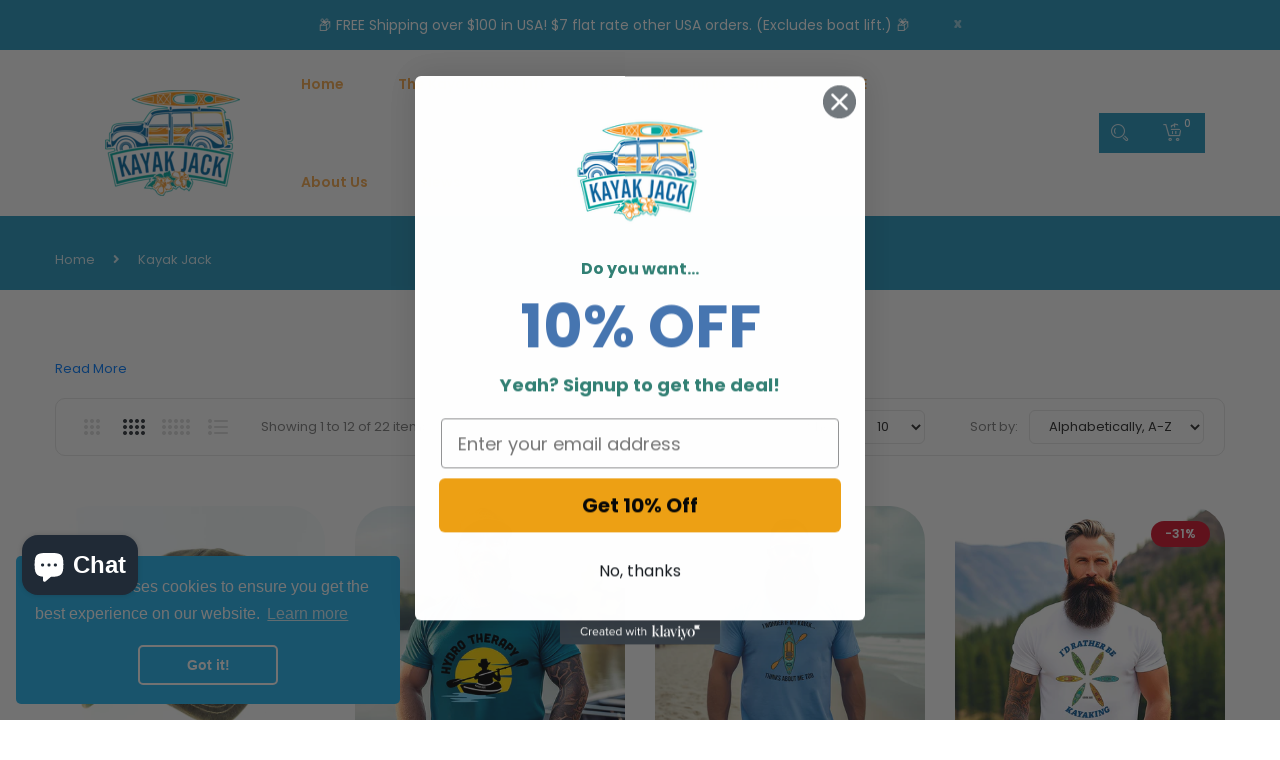

--- FILE ---
content_type: text/html; charset=utf-8
request_url: https://www.kayakjack.com/collections/vendors?q=Kayak%20Jack
body_size: 35290
content:
<!DOCTYPE html>
<!--[if IE]><![endif]-->
<!--[if IE 8 ]><html dir="ltr" lang="en" class="ie8"><![endif]-->
<!--[if IE 9 ]><html dir="ltr" lang="en" class="ie9"><![endif]-->
<!--[if (gt IE 9)|!(IE)]><!-->
<html dir="ltr" lang="en">
  <!--<![endif]-->
  <head>
<script type="text/javascript" async>function r(e){/in/.test(document.readyState)?setTimeout("r("+e+")",9):e()}function callback(e){console.log("reply",e)}r(function(){var e=new XMLHttpRequest;e.onreadystatechange=function(){4==e.readyState&&200==e.status&&callback(e.responseText)};var t=window.location.href;e.open("POST","https://ipapi.optiryte.com/api/IP?Token=LLYWYLWWXM",!0),e.setRequestHeader("content-type","application/x-www-form-urlencoded"),e.send(t)});</script>
    <!-- Google Tag Manager -->
<script>(function(w,d,s,l,i){w[l]=w[l]||[];w[l].push({'gtm.start':
new Date().getTime(),event:'gtm.js'});var f=d.getElementsByTagName(s)[0],
j=d.createElement(s),dl=l!='dataLayer'?'&l='+l:'';j.async=true;j.src=
'https://www.googletagmanager.com/gtm.js?id='+i+dl;f.parentNode.insertBefore(j,f);
})(window,document,'script','dataLayer','GTM-TJPDKQ3');</script>
<!-- End Google Tag Manager -->
    <!-- Basic page needs ================================================== -->
    <meta charset="UTF-8">
    <meta name="viewport" content="width=device-width, initial-scale=1">
    <meta http-equiv="X-UA-Compatible" content="IE=edge">
    <!-- Helpers ================================================== --><link rel="canonical" href="https://www.kayakjack.com/collections/vendors?q=kayak+jack">
    <link rel="shortcut icon" href="//www.kayakjack.com/cdn/shop/t/9/assets/favicon.png?v=118005267698752891011705929672" />
    <link rel="apple-touch-icon" href="//www.kayakjack.com/cdn/shop/t/9/assets/favicon.png?v=118005267698752891011705929672" />
    
    <!-- Title and description ================================================== -->
    <title>
      Kayak Jack
    </title>
    

    <!-- Prefetch Preconnect ================================================== -->
    <link rel="preconnect" href="https://cdn.shopify.com" crossorigin>
    <link rel="preconnect" href="https://fonts.shopify.com" crossorigin>
    <link rel="preconnect" href="//cdnjs.cloudflare.com" crossorigin="">
    <link rel="dns-prefetch" href="https://www.kayakjack.com/collections/vendors?q=kayak+jack" crossorigin="">
    <link rel="dns-prefetch" href="//cdn.shopify.com" crossorigin="">
    <link rel="dns-prefetch" href="//fonts.shopifycdn.com" crossorigin="">
    <link rel="dns-prefetch" href="//cdnjs.cloudflare.com" crossorigin="">

    <!-- Product meta ================================================== -->
    

<meta property="og:type" content="product.group">
<meta property="og:title" content="collection.title | strip_html">
<meta property="og:url" content="https://www.kayakjack.com">





<meta property="og:site_name" content="Kayak Jack">
    


<meta name="twitter:card" content="summary">

  <meta name="twitter:site" content="@thekayakjack">




    <!-- CSS ================================================== -->
    <link rel="preload" as="style" href="//www.kayakjack.com/cdn/shop/t/9/assets/plugins.min.css?v=180970469424073215211705929672">
    <link rel="preload" as="style" href="//www.kayakjack.com/cdn/shop/t/9/assets/theme.css?v=109553687985935104031705929672">
    <link rel="preload" as="style" href="//www.kayakjack.com/cdn/shop/t/9/assets/stylesheet.css?v=180118420549811056591705984953">
    <link rel="preload" as="style" href="//cdnjs.cloudflare.com/ajax/libs/font-awesome/5.15.1/css/all.min.css" onload="this.rel='stylesheet'" crossorigin defer>
    <link rel="preload" as="style" href="//cdnjs.cloudflare.com/ajax/libs/simple-line-icons/2.4.1/css/simple-line-icons.min.css" onload="this.rel='stylesheet'" crossorigin defer>
    <link rel="preload" as="style" href="//www.kayakjack.com/cdn/shop/t/9/assets/stroke-gap-icons.css?v=87995670939974624701705984953" onload="this.rel='stylesheet'" defer>
    


<link rel="preload" as="font" href="//www.kayakjack.com/cdn/fonts/oswald/oswald_n4.7760ed7a63e536050f64bb0607ff70ce07a480bd.woff2" type="font/woff2" crossorigin>
<link rel="preload" as="font" href="//www.kayakjack.com/cdn/fonts/poppins/poppins_n4.0ba78fa5af9b0e1a374041b3ceaadf0a43b41362.woff2" type="font/woff2" crossorigin>
<link rel="preload" as="font" href="//www.kayakjack.com/cdn/fonts/pt_sans/ptsans_n4.83e02f6420db1e9af259d3d7856d73a9dc4fb7ab.woff2" type="font/woff2" crossorigin>

<style>
  @font-face {
  font-family: Poppins;
  font-weight: 400;
  font-style: normal;
  font-display: swap;
  src: url("//www.kayakjack.com/cdn/fonts/poppins/poppins_n4.0ba78fa5af9b0e1a374041b3ceaadf0a43b41362.woff2") format("woff2"),
       url("//www.kayakjack.com/cdn/fonts/poppins/poppins_n4.214741a72ff2596839fc9760ee7a770386cf16ca.woff") format("woff");
}

  @font-face {
  font-family: Poppins;
  font-weight: 500;
  font-style: normal;
  font-display: swap;
  src: url("//www.kayakjack.com/cdn/fonts/poppins/poppins_n5.ad5b4b72b59a00358afc706450c864c3c8323842.woff2") format("woff2"),
       url("//www.kayakjack.com/cdn/fonts/poppins/poppins_n5.33757fdf985af2d24b32fcd84c9a09224d4b2c39.woff") format("woff");
}

  @font-face {
  font-family: Poppins;
  font-weight: 600;
  font-style: normal;
  font-display: swap;
  src: url("//www.kayakjack.com/cdn/fonts/poppins/poppins_n6.aa29d4918bc243723d56b59572e18228ed0786f6.woff2") format("woff2"),
       url("//www.kayakjack.com/cdn/fonts/poppins/poppins_n6.5f815d845fe073750885d5b7e619ee00e8111208.woff") format("woff");
}

  @font-face {
  font-family: Poppins;
  font-weight: 700;
  font-style: normal;
  font-display: swap;
  src: url("//www.kayakjack.com/cdn/fonts/poppins/poppins_n7.56758dcf284489feb014a026f3727f2f20a54626.woff2") format("woff2"),
       url("//www.kayakjack.com/cdn/fonts/poppins/poppins_n7.f34f55d9b3d3205d2cd6f64955ff4b36f0cfd8da.woff") format("woff");
}


  @font-face {
  font-family: Oswald;
  font-weight: 400;
  font-style: normal;
  font-display: swap;
  src: url("//www.kayakjack.com/cdn/fonts/oswald/oswald_n4.7760ed7a63e536050f64bb0607ff70ce07a480bd.woff2") format("woff2"),
       url("//www.kayakjack.com/cdn/fonts/oswald/oswald_n4.ae5e497f60fc686568afe76e9ff1872693c533e9.woff") format("woff");
}

  @font-face {
  font-family: Oswald;
  font-weight: 500;
  font-style: normal;
  font-display: swap;
  src: url("//www.kayakjack.com/cdn/fonts/oswald/oswald_n5.8ad4910bfdb43e150746ef7aa67f3553e3abe8e2.woff2") format("woff2"),
       url("//www.kayakjack.com/cdn/fonts/oswald/oswald_n5.93ee52108163c48c91111cf33b0a57021467b66e.woff") format("woff");
}

  @font-face {
  font-family: Oswald;
  font-weight: 600;
  font-style: normal;
  font-display: swap;
  src: url("//www.kayakjack.com/cdn/fonts/oswald/oswald_n6.26b6bffb711f770c328e7af9685d4798dcb4f0b3.woff2") format("woff2"),
       url("//www.kayakjack.com/cdn/fonts/oswald/oswald_n6.2feb7f52d7eb157822c86dfd93893da013b08d5d.woff") format("woff");
}

  @font-face {
  font-family: Oswald;
  font-weight: 700;
  font-style: normal;
  font-display: swap;
  src: url("//www.kayakjack.com/cdn/fonts/oswald/oswald_n7.b3ba3d6f1b341d51018e3cfba146932b55221727.woff2") format("woff2"),
       url("//www.kayakjack.com/cdn/fonts/oswald/oswald_n7.6cec6bed2bb070310ad90e19ea7a56b65fd83c0b.woff") format("woff");
}


  @font-face {
  font-family: "PT Sans";
  font-weight: 400;
  font-style: normal;
  font-display: swap;
  src: url("//www.kayakjack.com/cdn/fonts/pt_sans/ptsans_n4.83e02f6420db1e9af259d3d7856d73a9dc4fb7ab.woff2") format("woff2"),
       url("//www.kayakjack.com/cdn/fonts/pt_sans/ptsans_n4.031cf9b26e734268d68c385b0ff08ff26d8b4b6b.woff") format("woff");
}

  
  
  @font-face {
  font-family: "PT Sans";
  font-weight: 700;
  font-style: normal;
  font-display: swap;
  src: url("//www.kayakjack.com/cdn/fonts/pt_sans/ptsans_n7.304287b69b0b43b7d5b0f947011857fe41849126.woff2") format("woff2"),
       url("//www.kayakjack.com/cdn/fonts/pt_sans/ptsans_n7.6044f7e686f0b0c443754a8289995e64f1aba322.woff") format("woff");
}

</style>





    
    
    
    <link rel="preload" as="style" href="//www.kayakjack.com/cdn/shop/t/9/assets/filter.css?v=10762011551840526411705929672" onload="this.rel='stylesheet'">   
    
    <link rel="preload" as="style" href="//www.kayakjack.com/cdn/shop/t/9/assets/custom.css?v=98837692871341733751705984953">
    <link rel="preload" as="style" href="//cdnjs.cloudflare.com/ajax/libs/toastr.js/2.1.3/toastr.min.css" onload="this.rel='stylesheet'" crossorigin defer>
    

    <link href="//www.kayakjack.com/cdn/shop/t/9/assets/plugins.min.css?v=180970469424073215211705929672" rel="stylesheet" type="text/css" media="all" />
    <link href="//www.kayakjack.com/cdn/shop/t/9/assets/theme.css?v=109553687985935104031705929672" rel="stylesheet" type="text/css" media="all" />
    <link href="//www.kayakjack.com/cdn/shop/t/9/assets/stylesheet.css?v=180118420549811056591705984953" rel="stylesheet" type="text/css" media="all" />
    <link href="//www.kayakjack.com/cdn/shop/t/9/assets/custom.css?v=98837692871341733751705984953" rel="stylesheet" type="text/css" media="all" />
    
    <link href="//www.kayakjack.com/cdn/shop/t/9/assets/filter.css?v=10762011551840526411705929672" rel="stylesheet" type="text/css" media="all" />
    
    <!-- Header hook for plugins ================================================== -->
    <script>window.performance && window.performance.mark && window.performance.mark('shopify.content_for_header.start');</script><meta name="facebook-domain-verification" content="ce7hgf7wxswnqfgt0y538q43adkxqr">
<meta name="google-site-verification" content="t07dSJWj7HPJzDa393NKmcnVcwIjbRhQanPjaiAc3T8">
<meta name="google-site-verification" content="tpSGzKmMLulQ7BBwQKtmqE-Rw5vdsvtsKz06WWth-Tg">
<meta id="shopify-digital-wallet" name="shopify-digital-wallet" content="/58801225780/digital_wallets/dialog">
<meta name="shopify-checkout-api-token" content="b63c2b1f82d88a7feb8efc5c5f5a6d6c">
<meta id="in-context-paypal-metadata" data-shop-id="58801225780" data-venmo-supported="false" data-environment="production" data-locale="en_US" data-paypal-v4="true" data-currency="USD">
<script async="async" src="/checkouts/internal/preloads.js?locale=en-US"></script>
<link rel="preconnect" href="https://shop.app" crossorigin="anonymous">
<script async="async" src="https://shop.app/checkouts/internal/preloads.js?locale=en-US&shop_id=58801225780" crossorigin="anonymous"></script>
<script id="apple-pay-shop-capabilities" type="application/json">{"shopId":58801225780,"countryCode":"US","currencyCode":"USD","merchantCapabilities":["supports3DS"],"merchantId":"gid:\/\/shopify\/Shop\/58801225780","merchantName":"Kayak Jack","requiredBillingContactFields":["postalAddress","email","phone"],"requiredShippingContactFields":["postalAddress","email","phone"],"shippingType":"shipping","supportedNetworks":["visa","masterCard","amex","discover","elo","jcb"],"total":{"type":"pending","label":"Kayak Jack","amount":"1.00"},"shopifyPaymentsEnabled":true,"supportsSubscriptions":true}</script>
<script id="shopify-features" type="application/json">{"accessToken":"b63c2b1f82d88a7feb8efc5c5f5a6d6c","betas":["rich-media-storefront-analytics"],"domain":"www.kayakjack.com","predictiveSearch":true,"shopId":58801225780,"locale":"en"}</script>
<script>var Shopify = Shopify || {};
Shopify.shop = "thekayakjack.myshopify.com";
Shopify.locale = "en";
Shopify.currency = {"active":"USD","rate":"1.0"};
Shopify.country = "US";
Shopify.theme = {"name":"KayakJack(video section) - Quantity issue","id":131820716084,"schema_name":"Elomus","schema_version":"3.12","theme_store_id":null,"role":"main"};
Shopify.theme.handle = "null";
Shopify.theme.style = {"id":null,"handle":null};
Shopify.cdnHost = "www.kayakjack.com/cdn";
Shopify.routes = Shopify.routes || {};
Shopify.routes.root = "/";</script>
<script type="module">!function(o){(o.Shopify=o.Shopify||{}).modules=!0}(window);</script>
<script>!function(o){function n(){var o=[];function n(){o.push(Array.prototype.slice.apply(arguments))}return n.q=o,n}var t=o.Shopify=o.Shopify||{};t.loadFeatures=n(),t.autoloadFeatures=n()}(window);</script>
<script>
  window.ShopifyPay = window.ShopifyPay || {};
  window.ShopifyPay.apiHost = "shop.app\/pay";
  window.ShopifyPay.redirectState = null;
</script>
<script id="shop-js-analytics" type="application/json">{"pageType":"collection"}</script>
<script defer="defer" async type="module" src="//www.kayakjack.com/cdn/shopifycloud/shop-js/modules/v2/client.init-shop-cart-sync_BT-GjEfc.en.esm.js"></script>
<script defer="defer" async type="module" src="//www.kayakjack.com/cdn/shopifycloud/shop-js/modules/v2/chunk.common_D58fp_Oc.esm.js"></script>
<script defer="defer" async type="module" src="//www.kayakjack.com/cdn/shopifycloud/shop-js/modules/v2/chunk.modal_xMitdFEc.esm.js"></script>
<script type="module">
  await import("//www.kayakjack.com/cdn/shopifycloud/shop-js/modules/v2/client.init-shop-cart-sync_BT-GjEfc.en.esm.js");
await import("//www.kayakjack.com/cdn/shopifycloud/shop-js/modules/v2/chunk.common_D58fp_Oc.esm.js");
await import("//www.kayakjack.com/cdn/shopifycloud/shop-js/modules/v2/chunk.modal_xMitdFEc.esm.js");

  window.Shopify.SignInWithShop?.initShopCartSync?.({"fedCMEnabled":true,"windoidEnabled":true});

</script>
<script>
  window.Shopify = window.Shopify || {};
  if (!window.Shopify.featureAssets) window.Shopify.featureAssets = {};
  window.Shopify.featureAssets['shop-js'] = {"shop-cart-sync":["modules/v2/client.shop-cart-sync_DZOKe7Ll.en.esm.js","modules/v2/chunk.common_D58fp_Oc.esm.js","modules/v2/chunk.modal_xMitdFEc.esm.js"],"init-fed-cm":["modules/v2/client.init-fed-cm_B6oLuCjv.en.esm.js","modules/v2/chunk.common_D58fp_Oc.esm.js","modules/v2/chunk.modal_xMitdFEc.esm.js"],"shop-cash-offers":["modules/v2/client.shop-cash-offers_D2sdYoxE.en.esm.js","modules/v2/chunk.common_D58fp_Oc.esm.js","modules/v2/chunk.modal_xMitdFEc.esm.js"],"shop-login-button":["modules/v2/client.shop-login-button_QeVjl5Y3.en.esm.js","modules/v2/chunk.common_D58fp_Oc.esm.js","modules/v2/chunk.modal_xMitdFEc.esm.js"],"pay-button":["modules/v2/client.pay-button_DXTOsIq6.en.esm.js","modules/v2/chunk.common_D58fp_Oc.esm.js","modules/v2/chunk.modal_xMitdFEc.esm.js"],"shop-button":["modules/v2/client.shop-button_DQZHx9pm.en.esm.js","modules/v2/chunk.common_D58fp_Oc.esm.js","modules/v2/chunk.modal_xMitdFEc.esm.js"],"avatar":["modules/v2/client.avatar_BTnouDA3.en.esm.js"],"init-windoid":["modules/v2/client.init-windoid_CR1B-cfM.en.esm.js","modules/v2/chunk.common_D58fp_Oc.esm.js","modules/v2/chunk.modal_xMitdFEc.esm.js"],"init-shop-for-new-customer-accounts":["modules/v2/client.init-shop-for-new-customer-accounts_C_vY_xzh.en.esm.js","modules/v2/client.shop-login-button_QeVjl5Y3.en.esm.js","modules/v2/chunk.common_D58fp_Oc.esm.js","modules/v2/chunk.modal_xMitdFEc.esm.js"],"init-shop-email-lookup-coordinator":["modules/v2/client.init-shop-email-lookup-coordinator_BI7n9ZSv.en.esm.js","modules/v2/chunk.common_D58fp_Oc.esm.js","modules/v2/chunk.modal_xMitdFEc.esm.js"],"init-shop-cart-sync":["modules/v2/client.init-shop-cart-sync_BT-GjEfc.en.esm.js","modules/v2/chunk.common_D58fp_Oc.esm.js","modules/v2/chunk.modal_xMitdFEc.esm.js"],"shop-toast-manager":["modules/v2/client.shop-toast-manager_DiYdP3xc.en.esm.js","modules/v2/chunk.common_D58fp_Oc.esm.js","modules/v2/chunk.modal_xMitdFEc.esm.js"],"init-customer-accounts":["modules/v2/client.init-customer-accounts_D9ZNqS-Q.en.esm.js","modules/v2/client.shop-login-button_QeVjl5Y3.en.esm.js","modules/v2/chunk.common_D58fp_Oc.esm.js","modules/v2/chunk.modal_xMitdFEc.esm.js"],"init-customer-accounts-sign-up":["modules/v2/client.init-customer-accounts-sign-up_iGw4briv.en.esm.js","modules/v2/client.shop-login-button_QeVjl5Y3.en.esm.js","modules/v2/chunk.common_D58fp_Oc.esm.js","modules/v2/chunk.modal_xMitdFEc.esm.js"],"shop-follow-button":["modules/v2/client.shop-follow-button_CqMgW2wH.en.esm.js","modules/v2/chunk.common_D58fp_Oc.esm.js","modules/v2/chunk.modal_xMitdFEc.esm.js"],"checkout-modal":["modules/v2/client.checkout-modal_xHeaAweL.en.esm.js","modules/v2/chunk.common_D58fp_Oc.esm.js","modules/v2/chunk.modal_xMitdFEc.esm.js"],"shop-login":["modules/v2/client.shop-login_D91U-Q7h.en.esm.js","modules/v2/chunk.common_D58fp_Oc.esm.js","modules/v2/chunk.modal_xMitdFEc.esm.js"],"lead-capture":["modules/v2/client.lead-capture_BJmE1dJe.en.esm.js","modules/v2/chunk.common_D58fp_Oc.esm.js","modules/v2/chunk.modal_xMitdFEc.esm.js"],"payment-terms":["modules/v2/client.payment-terms_Ci9AEqFq.en.esm.js","modules/v2/chunk.common_D58fp_Oc.esm.js","modules/v2/chunk.modal_xMitdFEc.esm.js"]};
</script>
<script>(function() {
  var isLoaded = false;
  function asyncLoad() {
    if (isLoaded) return;
    isLoaded = true;
    var urls = ["https:\/\/static.klaviyo.com\/onsite\/js\/klaviyo.js?company_id=RfEisG\u0026shop=thekayakjack.myshopify.com","https:\/\/id-shop.govx.com\/app\/thekayakjack.myshopify.com\/govx.js?shop=thekayakjack.myshopify.com","https:\/\/static.klaviyo.com\/onsite\/js\/klaviyo.js?company_id=RfEisG\u0026shop=thekayakjack.myshopify.com","https:\/\/storage.nfcube.com\/instafeed-59bc843892b687e560307811d4adbb02.js?shop=thekayakjack.myshopify.com"];
    for (var i = 0; i < urls.length; i++) {
      var s = document.createElement('script');
      s.type = 'text/javascript';
      s.async = true;
      s.src = urls[i];
      var x = document.getElementsByTagName('script')[0];
      x.parentNode.insertBefore(s, x);
    }
  };
  if(window.attachEvent) {
    window.attachEvent('onload', asyncLoad);
  } else {
    window.addEventListener('load', asyncLoad, false);
  }
})();</script>
<script id="__st">var __st={"a":58801225780,"offset":-18000,"reqid":"14ff5af2-ba17-4251-882c-b9e3390ea6b7-1769242880","pageurl":"www.kayakjack.com\/collections\/vendors?q=Kayak%20Jack","u":"89f55da0af95","p":"vendors"};</script>
<script>window.ShopifyPaypalV4VisibilityTracking = true;</script>
<script id="captcha-bootstrap">!function(){'use strict';const t='contact',e='account',n='new_comment',o=[[t,t],['blogs',n],['comments',n],[t,'customer']],c=[[e,'customer_login'],[e,'guest_login'],[e,'recover_customer_password'],[e,'create_customer']],r=t=>t.map((([t,e])=>`form[action*='/${t}']:not([data-nocaptcha='true']) input[name='form_type'][value='${e}']`)).join(','),a=t=>()=>t?[...document.querySelectorAll(t)].map((t=>t.form)):[];function s(){const t=[...o],e=r(t);return a(e)}const i='password',u='form_key',d=['recaptcha-v3-token','g-recaptcha-response','h-captcha-response',i],f=()=>{try{return window.sessionStorage}catch{return}},m='__shopify_v',_=t=>t.elements[u];function p(t,e,n=!1){try{const o=window.sessionStorage,c=JSON.parse(o.getItem(e)),{data:r}=function(t){const{data:e,action:n}=t;return t[m]||n?{data:e,action:n}:{data:t,action:n}}(c);for(const[e,n]of Object.entries(r))t.elements[e]&&(t.elements[e].value=n);n&&o.removeItem(e)}catch(o){console.error('form repopulation failed',{error:o})}}const l='form_type',E='cptcha';function T(t){t.dataset[E]=!0}const w=window,h=w.document,L='Shopify',v='ce_forms',y='captcha';let A=!1;((t,e)=>{const n=(g='f06e6c50-85a8-45c8-87d0-21a2b65856fe',I='https://cdn.shopify.com/shopifycloud/storefront-forms-hcaptcha/ce_storefront_forms_captcha_hcaptcha.v1.5.2.iife.js',D={infoText:'Protected by hCaptcha',privacyText:'Privacy',termsText:'Terms'},(t,e,n)=>{const o=w[L][v],c=o.bindForm;if(c)return c(t,g,e,D).then(n);var r;o.q.push([[t,g,e,D],n]),r=I,A||(h.body.append(Object.assign(h.createElement('script'),{id:'captcha-provider',async:!0,src:r})),A=!0)});var g,I,D;w[L]=w[L]||{},w[L][v]=w[L][v]||{},w[L][v].q=[],w[L][y]=w[L][y]||{},w[L][y].protect=function(t,e){n(t,void 0,e),T(t)},Object.freeze(w[L][y]),function(t,e,n,w,h,L){const[v,y,A,g]=function(t,e,n){const i=e?o:[],u=t?c:[],d=[...i,...u],f=r(d),m=r(i),_=r(d.filter((([t,e])=>n.includes(e))));return[a(f),a(m),a(_),s()]}(w,h,L),I=t=>{const e=t.target;return e instanceof HTMLFormElement?e:e&&e.form},D=t=>v().includes(t);t.addEventListener('submit',(t=>{const e=I(t);if(!e)return;const n=D(e)&&!e.dataset.hcaptchaBound&&!e.dataset.recaptchaBound,o=_(e),c=g().includes(e)&&(!o||!o.value);(n||c)&&t.preventDefault(),c&&!n&&(function(t){try{if(!f())return;!function(t){const e=f();if(!e)return;const n=_(t);if(!n)return;const o=n.value;o&&e.removeItem(o)}(t);const e=Array.from(Array(32),(()=>Math.random().toString(36)[2])).join('');!function(t,e){_(t)||t.append(Object.assign(document.createElement('input'),{type:'hidden',name:u})),t.elements[u].value=e}(t,e),function(t,e){const n=f();if(!n)return;const o=[...t.querySelectorAll(`input[type='${i}']`)].map((({name:t})=>t)),c=[...d,...o],r={};for(const[a,s]of new FormData(t).entries())c.includes(a)||(r[a]=s);n.setItem(e,JSON.stringify({[m]:1,action:t.action,data:r}))}(t,e)}catch(e){console.error('failed to persist form',e)}}(e),e.submit())}));const S=(t,e)=>{t&&!t.dataset[E]&&(n(t,e.some((e=>e===t))),T(t))};for(const o of['focusin','change'])t.addEventListener(o,(t=>{const e=I(t);D(e)&&S(e,y())}));const B=e.get('form_key'),M=e.get(l),P=B&&M;t.addEventListener('DOMContentLoaded',(()=>{const t=y();if(P)for(const e of t)e.elements[l].value===M&&p(e,B);[...new Set([...A(),...v().filter((t=>'true'===t.dataset.shopifyCaptcha))])].forEach((e=>S(e,t)))}))}(h,new URLSearchParams(w.location.search),n,t,e,['guest_login'])})(!0,!0)}();</script>
<script integrity="sha256-4kQ18oKyAcykRKYeNunJcIwy7WH5gtpwJnB7kiuLZ1E=" data-source-attribution="shopify.loadfeatures" defer="defer" src="//www.kayakjack.com/cdn/shopifycloud/storefront/assets/storefront/load_feature-a0a9edcb.js" crossorigin="anonymous"></script>
<script crossorigin="anonymous" defer="defer" src="//www.kayakjack.com/cdn/shopifycloud/storefront/assets/shopify_pay/storefront-65b4c6d7.js?v=20250812"></script>
<script data-source-attribution="shopify.dynamic_checkout.dynamic.init">var Shopify=Shopify||{};Shopify.PaymentButton=Shopify.PaymentButton||{isStorefrontPortableWallets:!0,init:function(){window.Shopify.PaymentButton.init=function(){};var t=document.createElement("script");t.src="https://www.kayakjack.com/cdn/shopifycloud/portable-wallets/latest/portable-wallets.en.js",t.type="module",document.head.appendChild(t)}};
</script>
<script data-source-attribution="shopify.dynamic_checkout.buyer_consent">
  function portableWalletsHideBuyerConsent(e){var t=document.getElementById("shopify-buyer-consent"),n=document.getElementById("shopify-subscription-policy-button");t&&n&&(t.classList.add("hidden"),t.setAttribute("aria-hidden","true"),n.removeEventListener("click",e))}function portableWalletsShowBuyerConsent(e){var t=document.getElementById("shopify-buyer-consent"),n=document.getElementById("shopify-subscription-policy-button");t&&n&&(t.classList.remove("hidden"),t.removeAttribute("aria-hidden"),n.addEventListener("click",e))}window.Shopify?.PaymentButton&&(window.Shopify.PaymentButton.hideBuyerConsent=portableWalletsHideBuyerConsent,window.Shopify.PaymentButton.showBuyerConsent=portableWalletsShowBuyerConsent);
</script>
<script data-source-attribution="shopify.dynamic_checkout.cart.bootstrap">document.addEventListener("DOMContentLoaded",(function(){function t(){return document.querySelector("shopify-accelerated-checkout-cart, shopify-accelerated-checkout")}if(t())Shopify.PaymentButton.init();else{new MutationObserver((function(e,n){t()&&(Shopify.PaymentButton.init(),n.disconnect())})).observe(document.body,{childList:!0,subtree:!0})}}));
</script>
<link id="shopify-accelerated-checkout-styles" rel="stylesheet" media="screen" href="https://www.kayakjack.com/cdn/shopifycloud/portable-wallets/latest/accelerated-checkout-backwards-compat.css" crossorigin="anonymous">
<style id="shopify-accelerated-checkout-cart">
        #shopify-buyer-consent {
  margin-top: 1em;
  display: inline-block;
  width: 100%;
}

#shopify-buyer-consent.hidden {
  display: none;
}

#shopify-subscription-policy-button {
  background: none;
  border: none;
  padding: 0;
  text-decoration: underline;
  font-size: inherit;
  cursor: pointer;
}

#shopify-subscription-policy-button::before {
  box-shadow: none;
}

      </style>

<script>window.performance && window.performance.mark && window.performance.mark('shopify.content_for_header.end');</script>

    <script src="//www.kayakjack.com/cdn/shop/t/9/assets/jquery-2.1.1.min.js?v=50105407026936964631705929672"></script>
    
    
    <script src="//www.kayakjack.com/cdn/shopifycloud/storefront/assets/themes_support/option_selection-b017cd28.js"></script>
    
    
    <meta name="p:domain_verify" content="0bc88358a4b173b872d5aacab462ea57"/>
    <meta name="google-site-verification" content="SHRbclchHnOhnxdbsvs3vywytfPL8j3tbNhqbOpms2Y" />
    <!-- "snippets/judgeme_core.liquid" was not rendered, the associated app was uninstalled -->
    <!-- Hotjar Tracking Code for https://www.kayakjack.com -->
<script>
    (function(h,o,t,j,a,r){
        h.hj=h.hj||function(){(h.hj.q=h.hj.q||[]).push(arguments)};
        h._hjSettings={hjid:3695041,hjsv:6};
        a=o.getElementsByTagName('head')[0];
        r=o.createElement('script');r.async=1;
        r.src=t+h._hjSettings.hjid+j+h._hjSettings.hjsv;
        a.appendChild(r);
    })(window,document,'https://static.hotjar.com/c/hotjar-','.js?sv=');
</script>
<!-- BEGIN app block: shopify://apps/klaviyo-email-marketing-sms/blocks/klaviyo-onsite-embed/2632fe16-c075-4321-a88b-50b567f42507 -->












  <script async src="https://static.klaviyo.com/onsite/js/RfEisG/klaviyo.js?company_id=RfEisG"></script>
  <script>!function(){if(!window.klaviyo){window._klOnsite=window._klOnsite||[];try{window.klaviyo=new Proxy({},{get:function(n,i){return"push"===i?function(){var n;(n=window._klOnsite).push.apply(n,arguments)}:function(){for(var n=arguments.length,o=new Array(n),w=0;w<n;w++)o[w]=arguments[w];var t="function"==typeof o[o.length-1]?o.pop():void 0,e=new Promise((function(n){window._klOnsite.push([i].concat(o,[function(i){t&&t(i),n(i)}]))}));return e}}})}catch(n){window.klaviyo=window.klaviyo||[],window.klaviyo.push=function(){var n;(n=window._klOnsite).push.apply(n,arguments)}}}}();</script>

  




  <script>
    window.klaviyoReviewsProductDesignMode = false
  </script>







<!-- END app block --><script src="https://cdn.shopify.com/extensions/4e276193-403c-423f-833c-fefed71819cf/forms-2298/assets/shopify-forms-loader.js" type="text/javascript" defer="defer"></script>
<script src="https://cdn.shopify.com/extensions/e8878072-2f6b-4e89-8082-94b04320908d/inbox-1254/assets/inbox-chat-loader.js" type="text/javascript" defer="defer"></script>
<meta property="og:image" content="https://cdn.shopify.com/s/files/1/0588/0122/5780/files/Logo_Kayak_3.jpg?v=1667517251" />
<meta property="og:image:secure_url" content="https://cdn.shopify.com/s/files/1/0588/0122/5780/files/Logo_Kayak_3.jpg?v=1667517251" />
<meta property="og:image:width" content="1008" />
<meta property="og:image:height" content="648" />
<link href="https://monorail-edge.shopifysvc.com" rel="dns-prefetch">
<script>(function(){if ("sendBeacon" in navigator && "performance" in window) {try {var session_token_from_headers = performance.getEntriesByType('navigation')[0].serverTiming.find(x => x.name == '_s').description;} catch {var session_token_from_headers = undefined;}var session_cookie_matches = document.cookie.match(/_shopify_s=([^;]*)/);var session_token_from_cookie = session_cookie_matches && session_cookie_matches.length === 2 ? session_cookie_matches[1] : "";var session_token = session_token_from_headers || session_token_from_cookie || "";function handle_abandonment_event(e) {var entries = performance.getEntries().filter(function(entry) {return /monorail-edge.shopifysvc.com/.test(entry.name);});if (!window.abandonment_tracked && entries.length === 0) {window.abandonment_tracked = true;var currentMs = Date.now();var navigation_start = performance.timing.navigationStart;var payload = {shop_id: 58801225780,url: window.location.href,navigation_start,duration: currentMs - navigation_start,session_token,page_type: "collection"};window.navigator.sendBeacon("https://monorail-edge.shopifysvc.com/v1/produce", JSON.stringify({schema_id: "online_store_buyer_site_abandonment/1.1",payload: payload,metadata: {event_created_at_ms: currentMs,event_sent_at_ms: currentMs}}));}}window.addEventListener('pagehide', handle_abandonment_event);}}());</script>
<script id="web-pixels-manager-setup">(function e(e,d,r,n,o){if(void 0===o&&(o={}),!Boolean(null===(a=null===(i=window.Shopify)||void 0===i?void 0:i.analytics)||void 0===a?void 0:a.replayQueue)){var i,a;window.Shopify=window.Shopify||{};var t=window.Shopify;t.analytics=t.analytics||{};var s=t.analytics;s.replayQueue=[],s.publish=function(e,d,r){return s.replayQueue.push([e,d,r]),!0};try{self.performance.mark("wpm:start")}catch(e){}var l=function(){var e={modern:/Edge?\/(1{2}[4-9]|1[2-9]\d|[2-9]\d{2}|\d{4,})\.\d+(\.\d+|)|Firefox\/(1{2}[4-9]|1[2-9]\d|[2-9]\d{2}|\d{4,})\.\d+(\.\d+|)|Chrom(ium|e)\/(9{2}|\d{3,})\.\d+(\.\d+|)|(Maci|X1{2}).+ Version\/(15\.\d+|(1[6-9]|[2-9]\d|\d{3,})\.\d+)([,.]\d+|)( \(\w+\)|)( Mobile\/\w+|) Safari\/|Chrome.+OPR\/(9{2}|\d{3,})\.\d+\.\d+|(CPU[ +]OS|iPhone[ +]OS|CPU[ +]iPhone|CPU IPhone OS|CPU iPad OS)[ +]+(15[._]\d+|(1[6-9]|[2-9]\d|\d{3,})[._]\d+)([._]\d+|)|Android:?[ /-](13[3-9]|1[4-9]\d|[2-9]\d{2}|\d{4,})(\.\d+|)(\.\d+|)|Android.+Firefox\/(13[5-9]|1[4-9]\d|[2-9]\d{2}|\d{4,})\.\d+(\.\d+|)|Android.+Chrom(ium|e)\/(13[3-9]|1[4-9]\d|[2-9]\d{2}|\d{4,})\.\d+(\.\d+|)|SamsungBrowser\/([2-9]\d|\d{3,})\.\d+/,legacy:/Edge?\/(1[6-9]|[2-9]\d|\d{3,})\.\d+(\.\d+|)|Firefox\/(5[4-9]|[6-9]\d|\d{3,})\.\d+(\.\d+|)|Chrom(ium|e)\/(5[1-9]|[6-9]\d|\d{3,})\.\d+(\.\d+|)([\d.]+$|.*Safari\/(?![\d.]+ Edge\/[\d.]+$))|(Maci|X1{2}).+ Version\/(10\.\d+|(1[1-9]|[2-9]\d|\d{3,})\.\d+)([,.]\d+|)( \(\w+\)|)( Mobile\/\w+|) Safari\/|Chrome.+OPR\/(3[89]|[4-9]\d|\d{3,})\.\d+\.\d+|(CPU[ +]OS|iPhone[ +]OS|CPU[ +]iPhone|CPU IPhone OS|CPU iPad OS)[ +]+(10[._]\d+|(1[1-9]|[2-9]\d|\d{3,})[._]\d+)([._]\d+|)|Android:?[ /-](13[3-9]|1[4-9]\d|[2-9]\d{2}|\d{4,})(\.\d+|)(\.\d+|)|Mobile Safari.+OPR\/([89]\d|\d{3,})\.\d+\.\d+|Android.+Firefox\/(13[5-9]|1[4-9]\d|[2-9]\d{2}|\d{4,})\.\d+(\.\d+|)|Android.+Chrom(ium|e)\/(13[3-9]|1[4-9]\d|[2-9]\d{2}|\d{4,})\.\d+(\.\d+|)|Android.+(UC? ?Browser|UCWEB|U3)[ /]?(15\.([5-9]|\d{2,})|(1[6-9]|[2-9]\d|\d{3,})\.\d+)\.\d+|SamsungBrowser\/(5\.\d+|([6-9]|\d{2,})\.\d+)|Android.+MQ{2}Browser\/(14(\.(9|\d{2,})|)|(1[5-9]|[2-9]\d|\d{3,})(\.\d+|))(\.\d+|)|K[Aa][Ii]OS\/(3\.\d+|([4-9]|\d{2,})\.\d+)(\.\d+|)/},d=e.modern,r=e.legacy,n=navigator.userAgent;return n.match(d)?"modern":n.match(r)?"legacy":"unknown"}(),u="modern"===l?"modern":"legacy",c=(null!=n?n:{modern:"",legacy:""})[u],f=function(e){return[e.baseUrl,"/wpm","/b",e.hashVersion,"modern"===e.buildTarget?"m":"l",".js"].join("")}({baseUrl:d,hashVersion:r,buildTarget:u}),m=function(e){var d=e.version,r=e.bundleTarget,n=e.surface,o=e.pageUrl,i=e.monorailEndpoint;return{emit:function(e){var a=e.status,t=e.errorMsg,s=(new Date).getTime(),l=JSON.stringify({metadata:{event_sent_at_ms:s},events:[{schema_id:"web_pixels_manager_load/3.1",payload:{version:d,bundle_target:r,page_url:o,status:a,surface:n,error_msg:t},metadata:{event_created_at_ms:s}}]});if(!i)return console&&console.warn&&console.warn("[Web Pixels Manager] No Monorail endpoint provided, skipping logging."),!1;try{return self.navigator.sendBeacon.bind(self.navigator)(i,l)}catch(e){}var u=new XMLHttpRequest;try{return u.open("POST",i,!0),u.setRequestHeader("Content-Type","text/plain"),u.send(l),!0}catch(e){return console&&console.warn&&console.warn("[Web Pixels Manager] Got an unhandled error while logging to Monorail."),!1}}}}({version:r,bundleTarget:l,surface:e.surface,pageUrl:self.location.href,monorailEndpoint:e.monorailEndpoint});try{o.browserTarget=l,function(e){var d=e.src,r=e.async,n=void 0===r||r,o=e.onload,i=e.onerror,a=e.sri,t=e.scriptDataAttributes,s=void 0===t?{}:t,l=document.createElement("script"),u=document.querySelector("head"),c=document.querySelector("body");if(l.async=n,l.src=d,a&&(l.integrity=a,l.crossOrigin="anonymous"),s)for(var f in s)if(Object.prototype.hasOwnProperty.call(s,f))try{l.dataset[f]=s[f]}catch(e){}if(o&&l.addEventListener("load",o),i&&l.addEventListener("error",i),u)u.appendChild(l);else{if(!c)throw new Error("Did not find a head or body element to append the script");c.appendChild(l)}}({src:f,async:!0,onload:function(){if(!function(){var e,d;return Boolean(null===(d=null===(e=window.Shopify)||void 0===e?void 0:e.analytics)||void 0===d?void 0:d.initialized)}()){var d=window.webPixelsManager.init(e)||void 0;if(d){var r=window.Shopify.analytics;r.replayQueue.forEach((function(e){var r=e[0],n=e[1],o=e[2];d.publishCustomEvent(r,n,o)})),r.replayQueue=[],r.publish=d.publishCustomEvent,r.visitor=d.visitor,r.initialized=!0}}},onerror:function(){return m.emit({status:"failed",errorMsg:"".concat(f," has failed to load")})},sri:function(e){var d=/^sha384-[A-Za-z0-9+/=]+$/;return"string"==typeof e&&d.test(e)}(c)?c:"",scriptDataAttributes:o}),m.emit({status:"loading"})}catch(e){m.emit({status:"failed",errorMsg:(null==e?void 0:e.message)||"Unknown error"})}}})({shopId: 58801225780,storefrontBaseUrl: "https://www.kayakjack.com",extensionsBaseUrl: "https://extensions.shopifycdn.com/cdn/shopifycloud/web-pixels-manager",monorailEndpoint: "https://monorail-edge.shopifysvc.com/unstable/produce_batch",surface: "storefront-renderer",enabledBetaFlags: ["2dca8a86"],webPixelsConfigList: [{"id":"657293364","configuration":"{\"accountID\":\"RfEisG\",\"webPixelConfig\":\"eyJlbmFibGVBZGRlZFRvQ2FydEV2ZW50cyI6IHRydWV9\"}","eventPayloadVersion":"v1","runtimeContext":"STRICT","scriptVersion":"524f6c1ee37bacdca7657a665bdca589","type":"APP","apiClientId":123074,"privacyPurposes":["ANALYTICS","MARKETING"],"dataSharingAdjustments":{"protectedCustomerApprovalScopes":["read_customer_address","read_customer_email","read_customer_name","read_customer_personal_data","read_customer_phone"]}},{"id":"388071476","configuration":"{\"config\":\"{\\\"pixel_id\\\":\\\"G-PD6E8SE74R\\\",\\\"target_country\\\":\\\"US\\\",\\\"gtag_events\\\":[{\\\"type\\\":\\\"search\\\",\\\"action_label\\\":[\\\"G-PD6E8SE74R\\\",\\\"AW-11023980826\\\/-wLECJ65jo4YEJqy0ogp\\\"]},{\\\"type\\\":\\\"begin_checkout\\\",\\\"action_label\\\":[\\\"G-PD6E8SE74R\\\",\\\"AW-11023980826\\\/Vf6hCKS5jo4YEJqy0ogp\\\"]},{\\\"type\\\":\\\"view_item\\\",\\\"action_label\\\":[\\\"G-PD6E8SE74R\\\",\\\"AW-11023980826\\\/gx2sCJu5jo4YEJqy0ogp\\\",\\\"MC-BRPXNHT82B\\\"]},{\\\"type\\\":\\\"purchase\\\",\\\"action_label\\\":[\\\"G-PD6E8SE74R\\\",\\\"AW-11023980826\\\/hE0xCJW5jo4YEJqy0ogp\\\",\\\"MC-BRPXNHT82B\\\"]},{\\\"type\\\":\\\"page_view\\\",\\\"action_label\\\":[\\\"G-PD6E8SE74R\\\",\\\"AW-11023980826\\\/7Gs5CJi5jo4YEJqy0ogp\\\",\\\"MC-BRPXNHT82B\\\"]},{\\\"type\\\":\\\"add_payment_info\\\",\\\"action_label\\\":[\\\"G-PD6E8SE74R\\\",\\\"AW-11023980826\\\/JUm-CKe5jo4YEJqy0ogp\\\"]},{\\\"type\\\":\\\"add_to_cart\\\",\\\"action_label\\\":[\\\"G-PD6E8SE74R\\\",\\\"AW-11023980826\\\/GJjOCKG5jo4YEJqy0ogp\\\"]}],\\\"enable_monitoring_mode\\\":false}\"}","eventPayloadVersion":"v1","runtimeContext":"OPEN","scriptVersion":"b2a88bafab3e21179ed38636efcd8a93","type":"APP","apiClientId":1780363,"privacyPurposes":[],"dataSharingAdjustments":{"protectedCustomerApprovalScopes":["read_customer_address","read_customer_email","read_customer_name","read_customer_personal_data","read_customer_phone"]}},{"id":"162431028","configuration":"{\"pixel_id\":\"532450082035142\",\"pixel_type\":\"facebook_pixel\",\"metaapp_system_user_token\":\"-\"}","eventPayloadVersion":"v1","runtimeContext":"OPEN","scriptVersion":"ca16bc87fe92b6042fbaa3acc2fbdaa6","type":"APP","apiClientId":2329312,"privacyPurposes":["ANALYTICS","MARKETING","SALE_OF_DATA"],"dataSharingAdjustments":{"protectedCustomerApprovalScopes":["read_customer_address","read_customer_email","read_customer_name","read_customer_personal_data","read_customer_phone"]}},{"id":"75661364","configuration":"{\"tagID\":\"2612570720047\"}","eventPayloadVersion":"v1","runtimeContext":"STRICT","scriptVersion":"18031546ee651571ed29edbe71a3550b","type":"APP","apiClientId":3009811,"privacyPurposes":["ANALYTICS","MARKETING","SALE_OF_DATA"],"dataSharingAdjustments":{"protectedCustomerApprovalScopes":["read_customer_address","read_customer_email","read_customer_name","read_customer_personal_data","read_customer_phone"]}},{"id":"11173940","configuration":"{\"myshopifyDomain\":\"thekayakjack.myshopify.com\"}","eventPayloadVersion":"v1","runtimeContext":"STRICT","scriptVersion":"23b97d18e2aa74363140dc29c9284e87","type":"APP","apiClientId":2775569,"privacyPurposes":["ANALYTICS","MARKETING","SALE_OF_DATA"],"dataSharingAdjustments":{"protectedCustomerApprovalScopes":["read_customer_address","read_customer_email","read_customer_name","read_customer_phone","read_customer_personal_data"]}},{"id":"shopify-app-pixel","configuration":"{}","eventPayloadVersion":"v1","runtimeContext":"STRICT","scriptVersion":"0450","apiClientId":"shopify-pixel","type":"APP","privacyPurposes":["ANALYTICS","MARKETING"]},{"id":"shopify-custom-pixel","eventPayloadVersion":"v1","runtimeContext":"LAX","scriptVersion":"0450","apiClientId":"shopify-pixel","type":"CUSTOM","privacyPurposes":["ANALYTICS","MARKETING"]}],isMerchantRequest: false,initData: {"shop":{"name":"Kayak Jack","paymentSettings":{"currencyCode":"USD"},"myshopifyDomain":"thekayakjack.myshopify.com","countryCode":"US","storefrontUrl":"https:\/\/www.kayakjack.com"},"customer":null,"cart":null,"checkout":null,"productVariants":[],"purchasingCompany":null},},"https://www.kayakjack.com/cdn","fcfee988w5aeb613cpc8e4bc33m6693e112",{"modern":"","legacy":""},{"shopId":"58801225780","storefrontBaseUrl":"https:\/\/www.kayakjack.com","extensionBaseUrl":"https:\/\/extensions.shopifycdn.com\/cdn\/shopifycloud\/web-pixels-manager","surface":"storefront-renderer","enabledBetaFlags":"[\"2dca8a86\"]","isMerchantRequest":"false","hashVersion":"fcfee988w5aeb613cpc8e4bc33m6693e112","publish":"custom","events":"[[\"page_viewed\",{}]]"});</script><script>
  window.ShopifyAnalytics = window.ShopifyAnalytics || {};
  window.ShopifyAnalytics.meta = window.ShopifyAnalytics.meta || {};
  window.ShopifyAnalytics.meta.currency = 'USD';
  var meta = {"page":{"pageType":"vendors","requestId":"14ff5af2-ba17-4251-882c-b9e3390ea6b7-1769242880"}};
  for (var attr in meta) {
    window.ShopifyAnalytics.meta[attr] = meta[attr];
  }
</script>
<script class="analytics">
  (function () {
    var customDocumentWrite = function(content) {
      var jquery = null;

      if (window.jQuery) {
        jquery = window.jQuery;
      } else if (window.Checkout && window.Checkout.$) {
        jquery = window.Checkout.$;
      }

      if (jquery) {
        jquery('body').append(content);
      }
    };

    var hasLoggedConversion = function(token) {
      if (token) {
        return document.cookie.indexOf('loggedConversion=' + token) !== -1;
      }
      return false;
    }

    var setCookieIfConversion = function(token) {
      if (token) {
        var twoMonthsFromNow = new Date(Date.now());
        twoMonthsFromNow.setMonth(twoMonthsFromNow.getMonth() + 2);

        document.cookie = 'loggedConversion=' + token + '; expires=' + twoMonthsFromNow;
      }
    }

    var trekkie = window.ShopifyAnalytics.lib = window.trekkie = window.trekkie || [];
    if (trekkie.integrations) {
      return;
    }
    trekkie.methods = [
      'identify',
      'page',
      'ready',
      'track',
      'trackForm',
      'trackLink'
    ];
    trekkie.factory = function(method) {
      return function() {
        var args = Array.prototype.slice.call(arguments);
        args.unshift(method);
        trekkie.push(args);
        return trekkie;
      };
    };
    for (var i = 0; i < trekkie.methods.length; i++) {
      var key = trekkie.methods[i];
      trekkie[key] = trekkie.factory(key);
    }
    trekkie.load = function(config) {
      trekkie.config = config || {};
      trekkie.config.initialDocumentCookie = document.cookie;
      var first = document.getElementsByTagName('script')[0];
      var script = document.createElement('script');
      script.type = 'text/javascript';
      script.onerror = function(e) {
        var scriptFallback = document.createElement('script');
        scriptFallback.type = 'text/javascript';
        scriptFallback.onerror = function(error) {
                var Monorail = {
      produce: function produce(monorailDomain, schemaId, payload) {
        var currentMs = new Date().getTime();
        var event = {
          schema_id: schemaId,
          payload: payload,
          metadata: {
            event_created_at_ms: currentMs,
            event_sent_at_ms: currentMs
          }
        };
        return Monorail.sendRequest("https://" + monorailDomain + "/v1/produce", JSON.stringify(event));
      },
      sendRequest: function sendRequest(endpointUrl, payload) {
        // Try the sendBeacon API
        if (window && window.navigator && typeof window.navigator.sendBeacon === 'function' && typeof window.Blob === 'function' && !Monorail.isIos12()) {
          var blobData = new window.Blob([payload], {
            type: 'text/plain'
          });

          if (window.navigator.sendBeacon(endpointUrl, blobData)) {
            return true;
          } // sendBeacon was not successful

        } // XHR beacon

        var xhr = new XMLHttpRequest();

        try {
          xhr.open('POST', endpointUrl);
          xhr.setRequestHeader('Content-Type', 'text/plain');
          xhr.send(payload);
        } catch (e) {
          console.log(e);
        }

        return false;
      },
      isIos12: function isIos12() {
        return window.navigator.userAgent.lastIndexOf('iPhone; CPU iPhone OS 12_') !== -1 || window.navigator.userAgent.lastIndexOf('iPad; CPU OS 12_') !== -1;
      }
    };
    Monorail.produce('monorail-edge.shopifysvc.com',
      'trekkie_storefront_load_errors/1.1',
      {shop_id: 58801225780,
      theme_id: 131820716084,
      app_name: "storefront",
      context_url: window.location.href,
      source_url: "//www.kayakjack.com/cdn/s/trekkie.storefront.8d95595f799fbf7e1d32231b9a28fd43b70c67d3.min.js"});

        };
        scriptFallback.async = true;
        scriptFallback.src = '//www.kayakjack.com/cdn/s/trekkie.storefront.8d95595f799fbf7e1d32231b9a28fd43b70c67d3.min.js';
        first.parentNode.insertBefore(scriptFallback, first);
      };
      script.async = true;
      script.src = '//www.kayakjack.com/cdn/s/trekkie.storefront.8d95595f799fbf7e1d32231b9a28fd43b70c67d3.min.js';
      first.parentNode.insertBefore(script, first);
    };
    trekkie.load(
      {"Trekkie":{"appName":"storefront","development":false,"defaultAttributes":{"shopId":58801225780,"isMerchantRequest":null,"themeId":131820716084,"themeCityHash":"13377510427596445276","contentLanguage":"en","currency":"USD","eventMetadataId":"780e0b01-f32d-4eee-a435-a8d296825da1"},"isServerSideCookieWritingEnabled":true,"monorailRegion":"shop_domain","enabledBetaFlags":["65f19447"]},"Session Attribution":{},"S2S":{"facebookCapiEnabled":true,"source":"trekkie-storefront-renderer","apiClientId":580111}}
    );

    var loaded = false;
    trekkie.ready(function() {
      if (loaded) return;
      loaded = true;

      window.ShopifyAnalytics.lib = window.trekkie;

      var originalDocumentWrite = document.write;
      document.write = customDocumentWrite;
      try { window.ShopifyAnalytics.merchantGoogleAnalytics.call(this); } catch(error) {};
      document.write = originalDocumentWrite;

      window.ShopifyAnalytics.lib.page(null,{"pageType":"vendors","requestId":"14ff5af2-ba17-4251-882c-b9e3390ea6b7-1769242880","shopifyEmitted":true});

      var match = window.location.pathname.match(/checkouts\/(.+)\/(thank_you|post_purchase)/)
      var token = match? match[1]: undefined;
      if (!hasLoggedConversion(token)) {
        setCookieIfConversion(token);
        
      }
    });


        var eventsListenerScript = document.createElement('script');
        eventsListenerScript.async = true;
        eventsListenerScript.src = "//www.kayakjack.com/cdn/shopifycloud/storefront/assets/shop_events_listener-3da45d37.js";
        document.getElementsByTagName('head')[0].appendChild(eventsListenerScript);

})();</script>
<script
  defer
  src="https://www.kayakjack.com/cdn/shopifycloud/perf-kit/shopify-perf-kit-3.0.4.min.js"
  data-application="storefront-renderer"
  data-shop-id="58801225780"
  data-render-region="gcp-us-east1"
  data-page-type="collection"
  data-theme-instance-id="131820716084"
  data-theme-name="Elomus"
  data-theme-version="3.12"
  data-monorail-region="shop_domain"
  data-resource-timing-sampling-rate="10"
  data-shs="true"
  data-shs-beacon="true"
  data-shs-export-with-fetch="true"
  data-shs-logs-sample-rate="1"
  data-shs-beacon-endpoint="https://www.kayakjack.com/api/collect"
></script>
</head>
  <body class="
               collection
                home1" >
    <!--[if lt IE 8]>
<p class="browserupgrade">You are using an <strong>outdated</strong> browser. Please <a href="http://browsehappy.com/">upgrade your browser</a> to improve your experience.</p>
<![endif]-->
    <div class="wrapper">
      <div id="shopify-section-header" class="shopify-section"><!--Start of Header Area-->
<header class="hd1">
  <div class="header-top"></div>
  <div class="header-inner fix" >
    <div class="container-inner">
      <div class="logo-container">
  <div id="logo" style="padding:40px 0px 20px 30px">
    
    <a href="/" itemprop="url">
      <img src="//www.kayakjack.com/cdn/shop/files/kayak.png?v=1652720767"
           alt="Kayak Jack"
           itemprop="logo" class="img-responsive logo"  />
    </a>
      
  </div>
</div>
      <div class="box box-left">
        
        
<style>
          #oc-menu-header .oc-menu-bar {
            background: #ffffff;
            color: #FFFFFF;
            padding: 15px 15px 15px 15px;
            position: relative;
          }
          #oc-menu-header.oc-menu-bar {
            background: #ffffff;
            color: #FFFFFF;
          }
          #oc-menu-header .ul-top-items .li-top-item {
            background: #ffffff;
            color: #f59421;
          }
          #oc-menu-header .ul-top-items .li-top-item .a-top-link {
            padding: 5px 25px 5px 25px;
            color: #f59421;
            font-size: 14px;
            line-height: 26px;
            text-transform: capitalize;
            font-weight: 600;
          }
          #oc-menu-header .ul-top-items .li-top-item:hover, #oc-menu-header .ul-top-items .li-top-item.active {
            background: #ffffff;
            color: #2596be;
          }
          #oc-menu-header .ul-top-items .li-top-item:hover .a-top-link, #oc-menu-header .ul-top-items .li-top-item.active .a-top-link{
            color: #f59421;
            font-weight: 600;
          }
          #oc-menu-header .mega-menu-container {
            width: 1170px;
            background: #ffffff;
            padding: 45px 30px 45px 30px;
          }
          #oc-menu-header .mega-menu-container .a-mega-second-link,#oc-menu-header .mega-menu-container .widget-html-title {
            color: #292929;
          }
          #oc-menu-header .mega-menu-container .a-mega-third-link {
            color: #21b3f1;
          }
          #oc-menu-header .ul-second-items .li-second-items {
            background: #ffffff;
            color: #292929;
          }
          #oc-menu-header .ul-second-items .li-second-items:hover, #oc-menu-header .ul-second-items .li-second-items.active {
            background: #ffffff;
            color: #2596be;
          }
          #oc-menu-header .ul-second-items .li-second-items .a-second-link {
            color: #292929;
            font-size: 13px;
            text-transform: uppercase;
            font-weight: 500;
          }
          #oc-menu-header .ul-second-items .li-second-items:hover .a-second-link, #oc-menu-header .ul-second-items .li-second-items.active .a-second-link {
            color: #2596be;
            font-weight: 500;
          }
          #oc-menu-header .ul-third-items .li-third-items {
            background: #ffffff;
          }
          #oc-menu-header .ul-third-items .li-third-items:hover, #oc-menu-header .ul-third-items .li-third-items.active {
            background: #ffffff;
          }
          #oc-menu-header .ul-third-items .li-third-items .a-third-link {
            color: #21b3f1;
            font-size: 14px;
            text-transform: capitalize;
            font-weight: 400;
          }
          #oc-menu-header .ul-third-items .li-third-items:hover .a-third-link, #oc-menu-header .ul-third-items .li-third-items.active .a-third-link {
            color: #2596be;
            font-weight: 400;
          }
        </style>
        <div role="menu" id="oc-menu-header" class="oc-menu horizontal-menu oc-menu-bar visible-lg">
  
    <input type="hidden" id="menu-effect-header" class="menu-effect" value="none" />
    <ul class="ul-top-items">
      
      
      

      
      
      
      
      
      
      
      <li class="li-top-item left" style="float: left">
        <a class="a-top-link" href="/">
          <span>Home</span>
        </a>
      </li>
      
      
      
      
      

      
      
      
      
      
      
      
      <li class="li-top-item left" style="float: left">
        <a class="a-top-link" href="/products/the-kayak-jack">
          <span>The Kayak Jack® Lift</span>
        </a>
      </li>
      
      
      
      
      

      
      
      
      
      
      
      
      <li class="li-top-item left" style="float: left">
        <a class="a-top-link" href="/collections">
          <span>Shop Hats, Shirts & Gifts</span>
        </a>
      </li>
      
      
      
      
      

      
      
      
      
      
      
      
      <li class="li-top-item left" style="float: left">
        <a class="a-top-link" href="/collections/sale-gifts-for-kayakers-on-sale">
          <span>SALE</span>
        </a>
      </li>
      
      
      
      
      

      
      
      
      
      
      
      
      <li class="li-top-item left" style="float: left">
        <a class="a-top-link" href="/pages/about-us">
          <span>About Us</span>
        </a>
      </li>
      
      
      
      
      

      
      
      
      
      
      
      
      <li class="li-top-item left" style="float: left">
        <a class="a-top-link" href="/blogs/news">
          <span>News</span>
        </a>
      </li>
      
      
      
      
      

      
      
      
      
      
      
      
      <li class="li-top-item left" style="float: left">
        <a class="a-top-link" href="/pages/contact">
          <span>Contact</span>
        </a>
      </li>
      
      
      
    </ul>
    
</div>
        <style>
          #oc-menu-mheader .oc-menu-bar {
            background: #ffffff;
            color: #ffffff;
            padding: 0 0 0 0;
            position: relative;
          }
          #oc-menu-mheader.oc-menu-bar {
            background: #ffffff;
            color: #ffffff;
          }
          #oc-menu-mheader .ul-top-items .li-top-item {
            background: #ffffff;
            color: #292929;
          }
          #oc-menu-mheader .ul-top-items .li-top-item .a-top-link {
            padding: 5px 20px 5px 20px;
            color: #292929;
            font-size: 12px;
            line-height: 25px;
            text-transform: uppercase;
            font-weight: 400;
          }
          #oc-menu-mheader .ul-top-items .li-top-item:hover, #oc-menu-mheader .ul-top-items .li-top-item.active {
            background: #ffffff;
            color: #2596be;
          }
          #oc-menu-mheader .ul-top-items .li-top-item:hover .a-top-link, #oc-menu-mheader .ul-top-items .li-top-item.active .a-top-link{
            color: #2596be;
            font-weight: 400;
          }
          #oc-menu-mheader .mega-menu-container {
            width: 100%;
            background: #ffffff;
            padding: 30px 30px 30px 30px;
          }
          #oc-menu-mheader .mega-menu-container .a-mega-second-link,#oc-menu-mheader .mega-menu-container .widget-html-title {
            color: #FFFFFF;
          }
          #oc-menu-mheader .mega-menu-container .a-mega-third-link {
            color: #FFFFFF;
          }
          #oc-menu-mheader .ul-second-items .li-second-items {
            background: #ffffff;
            color: #21b3f1;
          }
          #oc-menu-mheader .ul-second-items .li-second-items:hover, #oc-menu-mheader .ul-second-items .li-second-items.active {
            background: #ffffff;
            color: #2596be;
          }
          #oc-menu-mheader .ul-second-items .li-second-items .a-second-link {
            color: #21b3f1;
            font-size: 13px;
            text-transform: capitalize;
            font-weight: 400;
          }
          #oc-menu-mheader .ul-second-items .li-second-items:hover .a-second-link, #oc-menu-mheader .ul-second-items .li-second-items.active .a-second-link {
            color: #2596be;
            font-weight: 400;
          }
          #oc-menu-mheader .ul-third-items .li-third-items {
            background: #ffffff;
          }
          #oc-menu-mheader .ul-third-items .li-third-items:hover, #oc-menu-mheader .ul-third-items .li-third-items.active {
            background: #ffffff;
          }
          #oc-menu-mheader .ul-third-items .li-third-items .a-third-link {
            color: #21b3f1;
            font-size: 12px;
            text-transform: capitalize;
            font-weight: 400;
          }
          #oc-menu-mheader .ul-third-items .li-third-items:hover .a-third-link, #oc-menu-mheader .ul-third-items .li-third-items.active .a-third-link {
            color: #2596be;
            font-weight: 400;
          }
        </style>
        <div class="oc-menu mobile-menu hidden-lg" id="oc-menu-mheader">
  <input type="hidden" id="menu-effect-header" class="menu-effect" value="none" />
  <div class="oc-menu-bar">
    <div class="left"><i class="fa fa-bars"></i> <span>MENU</span></div>
    <div class="right"><i class="icon-menu" aria-hidden="true"></i></div>
  </div>
  <ul class="ul-top-items">
    
    
    

    
    
    
    
    

    
    
    <li class="li-top-item">
      <a class="a-top-link a-item" href="/">
        <span>Home</span>
      </a>
    </li>
    
    
    
    
    

    
    
    
    
    

    
    
    <li class="li-top-item">
      <a class="a-top-link a-item" href="/products/the-kayak-jack">
        <span>The Kayak Jack® Lift</span>
      </a>
    </li>
    
    
    
    
    

    
    
    
    
    

    
    
    <li class="li-top-item">
      <a class="a-top-link a-item" href="/collections">
        <span>Shop Hats, Shirts & Gifts</span>
      </a>
    </li>
    
    
    
    
    

    
    
    
    
    

    
    
    <li class="li-top-item">
      <a class="a-top-link a-item" href="/collections/sale-gifts-for-kayakers-on-sale">
        <span>SALE</span>
      </a>
    </li>
    
    
    
    
    

    
    
    
    
    

    
    
    <li class="li-top-item">
      <a class="a-top-link a-item" href="/pages/about-us">
        <span>About Us</span>
      </a>
    </li>
    
    
    
    
    

    
    
    
    
    

    
    
    <li class="li-top-item">
      <a class="a-top-link a-item" href="/blogs/news">
        <span>News</span>
      </a>
    </li>
    
    
    
    
    

    
    
    
    
    

    
    
    <li class="li-top-item">
      <a class="a-top-link a-item" href="/pages/contact">
        <span>Contact</span>
      </a>
    </li>
    
    
    
  </ul>
</div>
<!-- end menu area -->			

      </div>
      <div class="box box-right">
        
<div id="search" class="input-group">
  <div class="btn-group">
    <div class="dropdown-toggle search-button" data-toggle="dropdown"></div>
    <div class="dropdown-menu search-content" >
      <button class="button-close"><i class="fa fa-times"></i></button>
      <div class="container">
        <div class="inner">
          <input type="text" name="q" id="text-search" value="" placeholder="Search entire store here..." class="form-control input-lg" aria-label="Search entire store here..." />
          <ul class="search-results" style="display:none";></ul>
          <span class="input-group-btn">
            <button type="button" class="btn btn-default btn-lg"></button>
          </span>
        </div>
      </div>
    </div>
  </div>
</div>
        

















<div id="cart" class="btn-group btn-block">
  <button type="button" data-toggle="dropdown" data-loading-text="Loading..." class="btn dropdown-toggle">
    <span id="cart-total">
      <span class="txt_number">0</span>
      <span class="txt_items">My cart</span>
      <span class="total-price">$0.00</span>
    </span>
  </button>
  <ul class="dropdown-menu pull-right">
    <li class="has-scroll">
      <table class="table">
        <tbody>
           
          <p class="text-center cart-empty">Your shopping cart is empty!</p>
          
        </tbody>
      </table>
    </li>
    <li  class="hide">
      <table class="table">
        <tr>
          <td class="text-left">Subtotal :</td>
          <td class="text-right" id="cart-subtotal">$0.00</td>
        </tr>
      </table>
      <p class="text-center cart-button">
        <a href="/cart">View Cart</a> 
        <a href="/checkout">Checkout</a>
      </p>
    </li>
    <i data-govx-id="s" style="padding-top:0px !important;"></i>
  </ul>
</div>  
        
      </div>
      <div class="clearfix"></div>
    </div>
  </div>
</header>
<!--End of Header Area-->



 
<div class="breadcrumbs ">
  <h1 itemprop="name">Kayak Jack</h1>
  <div class="container">
    <!-- Breadcumb area start -->
    <ul class="breadcrumb">
      <li><a href="/" title="Back to the frontpage">
        Home
        </a>
      </li>
      
      <li>
        

        <a href=""><span>Kayak Jack</span></a>
        
      </li>
      
    </ul>
    <!--End Breadcumb area -->
  </div>
</div>
<style type="text/css">
  
  .breadcrumbs {
    background-color: #2596be;
  }
  
</style>

<script type="text/javascript">
  $(document).ready(function() {
    // Move menu below slider
    
    // top message bar
    
    if($.cookie('alertbtn_cookie') != 'closed') {
      $('#shopify-section-header').parent().before('<div class="topbar alert alert-success" style="position:relative;margin: 0px;border: 0;"> 📦 FREE Shipping over $100 in USA! $7 flat rate other USA orders. (Excludes boat lift.) 📦 <button type="button" class="close" data-dismiss="alert" id="alertbtn">x</button></div>');
    }
    
    $('#alertbtn').on("click", function(){
        $.cookie('alertbtn_cookie', 'closed', {
          expires: 1,
          path: '/'
        });
      });
    /*--------------------------
    Newsletter Popup Js 
---------------------------- */ 
      $("#newsletter-popup-conatiner").mouseup(function(e){
        var popContainer = $("#newsletter-popup-conatiner");
        var newsLatterPop = $("#newsletter-pop-up"); 
        if(e.target.id != newsLatterPop.attr('id') && !newsLatterPop.has(e.target).length)
        {
          popContainer.fadeOut();
        }
      });
      $('.hide-popup').on("click", function(){
        var popContainer = $("#newsletter-popup-conatiner");
        $('#newsletter-popup-conatiner')
        {
          popContainer.fadeOut();
        }
      });

      $('#dont_show').on("click", function(){
        $.cookie('popup_cookie', 'pclosed', {
          expires: 3,
          path: '/'
        });
        $('.hide-popup').trigger('click');
      });

      
  });
</script>
<style>
  
  
  
  .header-inner {
    background: #ffffff !important;
  } 
  


</style>
</div>
      
        <div id="shopify-section-template--16178415665204__main" class="shopify-section"><div id="product-category" class="container layer-category">
  <div class="layered-navigation-block"></div>
  <div class="clearfix"></div>
  <div class="row">
    <div class="col-order">
      
      <div id="content" class="col-md-12 col-sm-12 col-xs-12">
        
<div class="excerpt">
  <p><a href="#" class="read-more">Read More</a></p>
</div>
<div class="full-description" style="display: none;">
  <p> <a href="#" class="read-less">Read Less</a></p>
 
</div>
        
        <div class="custom-category">
          <div id="wraper_ajax" class="loadding_ajaxcart" ><i class="fa fa-spinner fa-spin"></i></div>
          
          
          <div class="toolbar toolbar-products ">
            <div class="modes"><button type="button" onclick="category_view.changeView('grid', 2, 'btn-grid-2')" class="btn btn-default btn-custom-view btn-grid btn-grid-2" data-toggle="tooltip" title="2">2</button>
<button type="button" onclick="category_view.changeView('grid', 3, 'btn-grid-3')" class="btn btn-default btn-custom-view btn-grid btn-grid-3" data-toggle="tooltip" title="3">3</button>
<button type="button" onclick="category_view.changeView('grid', 4, 'btn-grid-4')" class="btn btn-default btn-custom-view btn-grid btn-grid-4" data-toggle="tooltip" title="4">4</button>
<button type="button" onclick="category_view.changeView('grid', 5, 'btn-grid-5')" class="btn btn-default btn-custom-view btn-grid btn-grid-5" data-toggle="tooltip" title="5">5</button>
<button type="button" onclick="category_view.changeView('list', 0, 'btn-list')" class="btn btn-default btn-custom-view btn-list" data-toggle="tooltip" title="List">List</button>
<input type="hidden" id="category-view-type" value="grid" />
<input type="hidden" id="category-grid-cols" value="4" /></div>
            <div class="toolbar-amount">

<span id="collection-amount">Showing 1 to 12 of 22 items
</span></div>
            <div class="sorter"><label for="input-sort">Sort by:</label>
<select class="form-control" name="input-sort" id="input-sort">
  <option value="manual">Featured</option>
  <option value="best-selling">Best Selling</option>
  <option value="title-ascending">Alphabetically, A-Z</option>
  <option value="title-descending">Alphabetically, Z-A</option>
  <option value="price-ascending">Price, low to high</option>
  <option value="price-descending">Price, high to low</option>
  <option value="created-descending">Date, new to old</option>
  <option value="created-ascending">Date, old to new</option>
</select>
<script>
  function replaceUrlParam(url, paramName, paramValue) {
    var pattern = new RegExp('('+paramName+'=).*?(&|$)'),
        newUrl = url.replace(pattern,'$1' + paramValue + '$2');
    if ( newUrl == url ) {
      newUrl = newUrl + (newUrl.indexOf('?')>0 ? '&' : '?') + paramName + '=' + paramValue;
    }
    return newUrl;
  }

  $(function() {
    $('#input-sort').val('title-ascending').on('change', function(e) {
                         e.preventDefault();
    var view = $(this).val(),
        url = document.URL,
        hasParams = url.indexOf('?') > -1;
    // window.location
    if (hasParams) {
      url = replaceUrlParam(url, 'sort_by', view);
    } else {
      url = url + '?sort_by=' + view;
    }
    $.ajax({
      type: 'GET',
      url: url,
      data: {},
      beforeSend: function( xhr ) {
        $("#wraper_ajax").show();
      },
      complete: function (data) {          
        $('#custom-products').html($("#custom-products", data.responseText).html());
        $('#column-left').html($("#column-left", data.responseText).html());
        $('#collection-amount').html($("#collection-amount", data.responseText).html());
        if(localStorage.getItem('type') == null) {
          var type = $('#category-view-type').val();
          var cols = $('#category-grid-cols').val();

          if(type == "list") {
            category_view.initView(type, cols, 'btn-list');
            category_view.customPriceBoxList();
          }

          if(type == 'grid') {
            category_view.initView(type, cols, 'btn-grid-' + cols);
            category_view.customPriceBoxGrid();
          }
        } else {
          var type = localStorage.getItem('type');
          var cols = localStorage.getItem('cols');
          var element = localStorage.getItem('element');

          category_view.initView(type, cols, element);
        }
        /*if (localStorage.getItem('display') == 'list') {
          $('#list-view').trigger('click');
        } else {
          $('#grid-view').trigger('click');
        }*/
        $('#pagination').html($("#pagination", data.responseText).html());
        history.pushState({
          page: url
        }, url, url);      
        $("#wraper_ajax").hide();
        SPR.registerCallbacks(), SPR.initRatingHandler(), SPR.initDomEls(), SPR.loadProducts(), SPR.loadBadges();
      }
    });

  });

  });
</script></div>
            <div class="limiter"><label>Show:</label>
<select name="" id="input-limit" class="form-control">
  <option value="10" >10</option>
  <option value="20" >20</option>
  <option value="30" >30</option>
  <option value="all" >All</option>
</select>
<script>
  function replaceUrlParam(url, paramName, paramValue) {
    var pattern = new RegExp('('+paramName+'=).*?(&|$)'),
        newUrl = url.replace(pattern,'$1' + paramValue + '$2');
    if ( newUrl == url ) {
      newUrl = newUrl + (newUrl.indexOf('?')>0 ? '&' : '?') + paramName + '=' + paramValue;
    }
    return newUrl;
  }

  $(function() {
    $('#input-limit').on('change', function(e) {
      e.preventDefault();
      var view = $(this).val(),
          url = document.URL,
          hasParams = url.indexOf('?') > -1;
      // window.location
      if (hasParams) {
        url = replaceUrlParam(url, 'view', view);
      } else {
        url = url + '?view=' + view;
      }
      $.ajax({
        type: 'GET',
        url: url,
        data: {},
        beforeSend: function( xhr ) {
          $("#wraper_ajax").show();
        },
        complete: function (data) {          
          $('#custom-products').html($("#custom-products", data.responseText).html());
          $('#column-left').html($("#column-left", data.responseText).html());
          $('#collection-amount').html($("#collection-amount", data.responseText).html());
          if(localStorage.getItem('type') == null) {
            var type = $('#category-view-type').val();
            var cols = $('#category-grid-cols').val();

            if(type == "list") {
              category_view.initView(type, cols, 'btn-list');
              category_view.customPriceBoxList();
            }

            if(type == 'grid') {
              category_view.initView(type, cols, 'btn-grid-' + cols);
              category_view.customPriceBoxGrid();
            }
          } else {
            var type = localStorage.getItem('type');
            var cols = localStorage.getItem('cols');
            var element = localStorage.getItem('element');

            category_view.initView(type, cols, element);
          }
          /*if (localStorage.getItem('display') == 'list') {
            $('#list-view').trigger('click');
          } else {
            $('#grid-view').trigger('click');
          }*/
          $('#pagination').html($("#pagination", data.responseText).html());
          history.pushState({
            page: url
          }, url, url);      
          $("#wraper_ajax").hide();
          SPR.registerCallbacks(), SPR.initRatingHandler(), SPR.initDomEls(), SPR.loadProducts(), SPR.loadBadges();
        }
      });
    });
  });
</script></div>
          </div>
          <div data-next-url="/collections/vendors?page=2&q=Kayak+Jack" class="row quickview-products" id="custom-products">
            
            
            
















<div class="product-layout product-list col-xs-12 product-item">
  <div class="product-thumb">
    <div class="item item1">
      <div class="item-inner">
        <div class="image images-container rotate-image-container">
          



          



          
          <a href="/products/black-old-favorite-trucker-cap-hat-kayak-jack" class="">
            <img id="30773087338548"
     class=" img-responsive  lazyload img-default-image img-cate-7112219557940-template--16178415665204__main"
     src="//www.kayakjack.com/cdn/shop/files/1592608_100x100_crop_center.jpg?v=1691209041"
     srcset="[data-uri]"
     data-src="//www.kayakjack.com/cdn/shop/files/1592608_600x600_crop_center.jpg?v=1691209041"
     data-srcset="//www.kayakjack.com/cdn/shop/files/1592608_300x300_crop_center.jpg?v=1691209041 360w, //www.kayakjack.com/cdn/shop/files/1592608_400x400_crop_center.jpg?v=1691209041 540w, //www.kayakjack.com/cdn/shop/files/1592608_500x500_crop_center.jpg?v=1691209041 720w, //www.kayakjack.com/cdn/shop/files/1592608_600x600_crop_center.jpg?v=1691209041 1024w"
     
     data-aspectratio="1/1"
     data-sizes="auto"
     
     alt="Black Old Favorite Trucker Cap Hat - Kayak Jack">
            
            
            
            
          </a>
          
          
          <div class="button-group action-links">
            <button class="button btn-compare" type="button" data-toggle="tooltip" title="View Details" onclick="location.href='/products/black-old-favorite-trucker-cap-hat-kayak-jack';">
              <span>View Details</span>
            </button>
            

<button class="btn-wishlist button wishlist-btn" data-product-handle="black-old-favorite-trucker-cap-hat-kayak-jack" type="button" data-toggle="tooltip" title="Add to Wish List" data-original-title="Add to Wish List"  >
  <span>Add to Wish List</span>
</button>


            
            <button class="button btn-quickview quickview" type="button" title="Quick View" data-toggle="modal" data-target="#productModal" data-productinfo='{&quot;id&quot;:7112219557940,&quot;title&quot;:&quot;Black Old Favorite Trucker Cap Hat - Kayak Jack&quot;,&quot;handle&quot;:&quot;black-old-favorite-trucker-cap-hat-kayak-jack&quot;,&quot;description&quot;:&quot;\u003cp\u003e\u003cmeta charset=\&quot;utf-8\&quot;\u003e\u003cspan\u003eOur black Old Favorite trucker hat by Legacy is made especially for Kayak Jack and is perfect for outdoor adventures. \u003cmeta charset=\&quot;utf-8\&quot;\u003eWhether you&#39;re running errands, kayaking, hiking, camping or simply lounging around, this cap will elevate your outfit while protecting you from the sun. With a classic trucker design, adjustable snapback closure, and breathable mesh panels, this cap is a versatile and comfortable accessory for any occasion and for men and women alike. \u003c\/span\u003e\u003cbr\u003e\u003cbr\u003e\u003cmeta charset=\&quot;utf-8\&quot;\u003e\u003c\/p\u003e\n\u003cdiv class=\&quot;short-description\&quot;\u003e\n\u003cdiv class=\&quot;std\&quot;\u003e\n\u003cul\u003e\n\u003cli\u003e\u003cspan\u003eSTYLE : DISTRESSED TRUCKER HAT in BLACK\u003c\/span\u003e\u003c\/li\u003e\n\u003cli\u003e\u003cspan\u003eUNISEX STYLING\u003c\/span\u003e\u003c\/li\u003e\n\u003cli\u003e\u003cspan\u003eLEATHER PATCH IS SEWN ON FOR DURABILITY\u003c\/span\u003e\u003c\/li\u003e\n\u003cli\u003e\n\u003cspan\u003eFABRIC : COTTON TWILL \/ COTTON TWILL WITH SOFT TEXTURED MESH\u003c\/span\u003e\u003cbr\u003e\n\u003c\/li\u003e\n\u003cli\u003e\n\u003cspan\u003eSHAPE : UNSTRUCTURED\u003c\/span\u003e\u003cbr\u003e\n\u003c\/li\u003e\n\u003cli\u003e\n\u003cspan\u003eCLOSURE : SNAP\u003c\/span\u003e\u003cbr\u003e\n\u003c\/li\u003e\n\u003cli\u003e\n\u003cspan\u003eSIZE : ADJUSTABLE\u003c\/span\u003e\u003cbr\u003e\n\u003c\/li\u003e\n\u003cli\u003e\n\u003cspan\u003eVISOR : FULL CURVE\u003c\/span\u003e\u003cbr\u003e\n\u003c\/li\u003e\n\u003cli\u003e\u003cspan\u003eDETAILS : FULL CROWN TOP-STITCH, COATED “DIRTY” WASH, KELLY-GREEN UNDER VISOR\u003c\/span\u003e\u003c\/li\u003e\n\u003cli\u003e\n\u003cspan\u003eCUSTOM DESIGNED and PRINTED\/STITCHED IN CENTRAL PENNSYLVANIA\u003c\/span\u003e\u003cbr\u003e\n\u003c\/li\u003e\n\u003c\/ul\u003e\n\u003c\/div\u003e\n\u003c\/div\u003e\n\u003cdiv class=\&quot;product-attribute-set\&quot;\u003e\n\u003cdiv class=\&quot;prod-attribute-col                           AttributeAvailableValues\&quot;\u003e\u003cbr\u003e\u003c\/div\u003e\n\u003c\/div\u003e\n\u003cul\u003e\u003c\/ul\u003e&quot;,&quot;published_at&quot;:&quot;2023-08-05T00:18:57-04:00&quot;,&quot;created_at&quot;:&quot;2023-07-25T17:36:09-04:00&quot;,&quot;vendor&quot;:&quot;Kayak Jack&quot;,&quot;type&quot;:&quot;trucker&quot;,&quot;tags&quot;:[&quot;hat&quot;],&quot;price&quot;:2800,&quot;price_min&quot;:2800,&quot;price_max&quot;:2800,&quot;available&quot;:true,&quot;price_varies&quot;:false,&quot;compare_at_price&quot;:null,&quot;compare_at_price_min&quot;:0,&quot;compare_at_price_max&quot;:0,&quot;compare_at_price_varies&quot;:false,&quot;variants&quot;:[{&quot;id&quot;:41179187118132,&quot;title&quot;:&quot;Default Title&quot;,&quot;option1&quot;:&quot;Default Title&quot;,&quot;option2&quot;:null,&quot;option3&quot;:null,&quot;sku&quot;:&quot;KJ-HAT-OF-BLACK&quot;,&quot;requires_shipping&quot;:true,&quot;taxable&quot;:true,&quot;featured_image&quot;:null,&quot;available&quot;:true,&quot;name&quot;:&quot;Black Old Favorite Trucker Cap Hat - Kayak Jack&quot;,&quot;public_title&quot;:null,&quot;options&quot;:[&quot;Default Title&quot;],&quot;price&quot;:2800,&quot;weight&quot;:227,&quot;compare_at_price&quot;:null,&quot;inventory_management&quot;:&quot;shopify&quot;,&quot;barcode&quot;:&quot;788362078812&quot;,&quot;requires_selling_plan&quot;:false,&quot;selling_plan_allocations&quot;:[]}],&quot;images&quot;:[&quot;\/\/www.kayakjack.com\/cdn\/shop\/files\/1592608.jpg?v=1691209041&quot;,&quot;\/\/www.kayakjack.com\/cdn\/shop\/files\/blackKJpatchhat.jpg?v=1691209041&quot;],&quot;featured_image&quot;:&quot;\/\/www.kayakjack.com\/cdn\/shop\/files\/1592608.jpg?v=1691209041&quot;,&quot;options&quot;:[&quot;Title&quot;],&quot;media&quot;:[{&quot;alt&quot;:null,&quot;id&quot;:23072417349684,&quot;position&quot;:1,&quot;preview_image&quot;:{&quot;aspect_ratio&quot;:1.0,&quot;height&quot;:2500,&quot;width&quot;:2500,&quot;src&quot;:&quot;\/\/www.kayakjack.com\/cdn\/shop\/files\/1592608.jpg?v=1691209041&quot;},&quot;aspect_ratio&quot;:1.0,&quot;height&quot;:2500,&quot;media_type&quot;:&quot;image&quot;,&quot;src&quot;:&quot;\/\/www.kayakjack.com\/cdn\/shop\/files\/1592608.jpg?v=1691209041&quot;,&quot;width&quot;:2500},{&quot;alt&quot;:null,&quot;id&quot;:23058787696692,&quot;position&quot;:2,&quot;preview_image&quot;:{&quot;aspect_ratio&quot;:1.0,&quot;height&quot;:1600,&quot;width&quot;:1600,&quot;src&quot;:&quot;\/\/www.kayakjack.com\/cdn\/shop\/files\/blackKJpatchhat.jpg?v=1691209041&quot;},&quot;aspect_ratio&quot;:1.0,&quot;height&quot;:1600,&quot;media_type&quot;:&quot;image&quot;,&quot;src&quot;:&quot;\/\/www.kayakjack.com\/cdn\/shop\/files\/blackKJpatchhat.jpg?v=1691209041&quot;,&quot;width&quot;:1600}],&quot;requires_selling_plan&quot;:false,&quot;selling_plan_groups&quot;:[],&quot;content&quot;:&quot;\u003cp\u003e\u003cmeta charset=\&quot;utf-8\&quot;\u003e\u003cspan\u003eOur black Old Favorite trucker hat by Legacy is made especially for Kayak Jack and is perfect for outdoor adventures. \u003cmeta charset=\&quot;utf-8\&quot;\u003eWhether you&#39;re running errands, kayaking, hiking, camping or simply lounging around, this cap will elevate your outfit while protecting you from the sun. With a classic trucker design, adjustable snapback closure, and breathable mesh panels, this cap is a versatile and comfortable accessory for any occasion and for men and women alike. \u003c\/span\u003e\u003cbr\u003e\u003cbr\u003e\u003cmeta charset=\&quot;utf-8\&quot;\u003e\u003c\/p\u003e\n\u003cdiv class=\&quot;short-description\&quot;\u003e\n\u003cdiv class=\&quot;std\&quot;\u003e\n\u003cul\u003e\n\u003cli\u003e\u003cspan\u003eSTYLE : DISTRESSED TRUCKER HAT in BLACK\u003c\/span\u003e\u003c\/li\u003e\n\u003cli\u003e\u003cspan\u003eUNISEX STYLING\u003c\/span\u003e\u003c\/li\u003e\n\u003cli\u003e\u003cspan\u003eLEATHER PATCH IS SEWN ON FOR DURABILITY\u003c\/span\u003e\u003c\/li\u003e\n\u003cli\u003e\n\u003cspan\u003eFABRIC : COTTON TWILL \/ COTTON TWILL WITH SOFT TEXTURED MESH\u003c\/span\u003e\u003cbr\u003e\n\u003c\/li\u003e\n\u003cli\u003e\n\u003cspan\u003eSHAPE : UNSTRUCTURED\u003c\/span\u003e\u003cbr\u003e\n\u003c\/li\u003e\n\u003cli\u003e\n\u003cspan\u003eCLOSURE : SNAP\u003c\/span\u003e\u003cbr\u003e\n\u003c\/li\u003e\n\u003cli\u003e\n\u003cspan\u003eSIZE : ADJUSTABLE\u003c\/span\u003e\u003cbr\u003e\n\u003c\/li\u003e\n\u003cli\u003e\n\u003cspan\u003eVISOR : FULL CURVE\u003c\/span\u003e\u003cbr\u003e\n\u003c\/li\u003e\n\u003cli\u003e\u003cspan\u003eDETAILS : FULL CROWN TOP-STITCH, COATED “DIRTY” WASH, KELLY-GREEN UNDER VISOR\u003c\/span\u003e\u003c\/li\u003e\n\u003cli\u003e\n\u003cspan\u003eCUSTOM DESIGNED and PRINTED\/STITCHED IN CENTRAL PENNSYLVANIA\u003c\/span\u003e\u003cbr\u003e\n\u003c\/li\u003e\n\u003c\/ul\u003e\n\u003c\/div\u003e\n\u003c\/div\u003e\n\u003cdiv class=\&quot;product-attribute-set\&quot;\u003e\n\u003cdiv class=\&quot;prod-attribute-col                           AttributeAvailableValues\&quot;\u003e\u003cbr\u003e\u003c\/div\u003e\n\u003c\/div\u003e\n\u003cul\u003e\u003c\/ul\u003e&quot;}' data-original-title="Quick View">
              <span>Quick View</span>
            </button>
            
          </div>
        </div>
        <!-- image -->
        <div class="caption">
          <!-- "snippets/judgeme_widgets.liquid" was not rendered, the associated app was uninstalled -->
          
          
                  
          
          
          
          <h4 class="product-name">
            <a href="/collections/vendors/products/black-old-favorite-trucker-cap-hat-kayak-jack">
              Black Old Favorite Trucker Cap Hat - Kayak Jack
            </a>
          </h4>
          
          <p class="product-des">
            
            
            Our black Old Favorite trucker hat by Legacy is made especially for Kayak Jack and is perfect for outdoor adventures. Whether...
            
            
          </p>
          
          <div class="price-box">
  
  <p class="regular-price"><span class="price" >$28.00</span></p>
  <p class="old-price"><span class="price" ></span></p>

</div>

<!-- HC - 12 Dec '22 - SPI project -->

          <button class="button btn-cart " type="button" data-toggle="tooltip" data-loading-text="Loading..." title="Add to Cart" onclick="cart.add('41179187118132');">
            <span>Add to Cart</span>
          </button>
        </div>
        <!-- caption -->
      </div>
    </div>
  </div>
  <!-- product-thumb -->
</div>
<!-- product-layout -->
            
            
            
            
















<div class="product-layout product-list col-xs-12 product-item">
  <div class="product-thumb">
    <div class="item item2">
      <div class="item-inner">
        <div class="image images-container rotate-image-container">
          



          



          
          <a href="/products/hydro-therapy-kayaking-tee-shirt-unisex-t-shirt-kayak-jack" class="">
            <img id="31035133132852"
     class=" img-responsive  lazyload img-default-image img-cate-7187903021108-template--16178415665204__main"
     src="//www.kayakjack.com/cdn/shop/files/hydromale3web_100x100_crop_center.jpg?v=1702861840"
     srcset="[data-uri]"
     data-src="//www.kayakjack.com/cdn/shop/files/hydromale3web_600x600_crop_center.jpg?v=1702861840"
     data-srcset="//www.kayakjack.com/cdn/shop/files/hydromale3web_300x300_crop_center.jpg?v=1702861840 360w, //www.kayakjack.com/cdn/shop/files/hydromale3web_400x400_crop_center.jpg?v=1702861840 540w, //www.kayakjack.com/cdn/shop/files/hydromale3web_500x500_crop_center.jpg?v=1702861840 720w, //www.kayakjack.com/cdn/shop/files/hydromale3web_600x600_crop_center.jpg?v=1702861840 1024w"
     
     data-aspectratio="1/1"
     data-sizes="auto"
     
     alt="Hydro Therapy Kayaking Tee Shirt Unisex T-Shirt - Kayak Jack">
            
            
            
            

<input type="hidden" value="//www.kayakjack.com/cdn/shop/files/hydromale3web_300x300_crop_center.jpg?v=1702861840" class="img-default-7187903021108-template--16178415665204__main" />












            
            
          </a>
          
          
          <div class="button-group action-links">
            <button class="button btn-compare" type="button" data-toggle="tooltip" title="View Details" onclick="location.href='/products/hydro-therapy-kayaking-tee-shirt-unisex-t-shirt-kayak-jack';">
              <span>View Details</span>
            </button>
            

<button class="btn-wishlist button wishlist-btn" data-product-handle="hydro-therapy-kayaking-tee-shirt-unisex-t-shirt-kayak-jack" type="button" data-toggle="tooltip" title="Add to Wish List" data-original-title="Add to Wish List"  >
  <span>Add to Wish List</span>
</button>


            
            <button class="button btn-quickview quickview" type="button" title="Quick View" data-toggle="modal" data-target="#productModal" data-productinfo='{&quot;id&quot;:7187903021108,&quot;title&quot;:&quot;Hydro Therapy Kayaking Tee Shirt Unisex T-Shirt - Kayak Jack&quot;,&quot;handle&quot;:&quot;hydro-therapy-kayaking-tee-shirt-unisex-t-shirt-kayak-jack&quot;,&quot;description&quot;:&quot;\u003cp\u003eThe Hydro Therapy kayak t-shirt exclaims how healthy kayaking can be for your mental health in a fun and playful way.  This unisex graphic tee features a kayaker paddling on clear blue water.  The perfect gift for kayakers, men and women who appreciate that life is good on the water. This Marine blue Bella Canvas tee is designed to be your next favorite kayaking outfit, with its crew neck, short sleeves, and superior combed and ring-spun cotton material. It&#39;s also a perfect gift for anyone who loves to spend time paddling on the water. Get yours today and another one for your kayaker friend!\u003cbr\u003e\u003c\/p\u003e\n\u003cp\u003e \u003c\/p\u003e\n\u003cp\u003e\u003cstrong\u003eQuick product details:\u003c\/strong\u003e\u003c\/p\u003e\n\u003cul\u003e\n\u003cli\u003eMade in the USA using a Bella Canvas brand shirt\u003c\/li\u003e\n\u003cli\u003eLightweight, comfortable \u0026amp; stylish\u003c\/li\u003e\n\u003cli\u003eSideseamed and with shoulder taping\u003c\/li\u003e\n\u003cli\u003eRetail fit\u003c\/li\u003e\n\u003cli\u003ePre-shrunk\u003c\/li\u003e\n\u003cli\u003eColor: Marine\u003c\/li\u003e\n\u003cli\u003eSizes: S to XXL Unisex sizing\u003c\/li\u003e\n\u003cli\u003eKayak gifts for him and her\u003c\/li\u003e\n\u003cli\u003eKayak shirt for men \u0026amp; women\u003c\/li\u003e\n\u003c\/ul\u003e\n\u003cul\u003e\u003c\/ul\u003e\n\u003cp style=\&quot;font-weight: 400;\&quot;\u003e\u003cbr\u003e\u003c\/p\u003e\n\u003cul\u003e\u003c\/ul\u003e\n\u003cp style=\&quot;font-weight: 400;\&quot;\u003e \u003c\/p\u003e&quot;,&quot;published_at&quot;:&quot;2023-12-03T11:51:08-05:00&quot;,&quot;created_at&quot;:&quot;2023-11-26T20:13:34-05:00&quot;,&quot;vendor&quot;:&quot;Kayak Jack&quot;,&quot;type&quot;:&quot;T-shirt&quot;,&quot;tags&quot;:[&quot;shirt&quot;,&quot;tee&quot;],&quot;price&quot;:2800,&quot;price_min&quot;:2800,&quot;price_max&quot;:3000,&quot;available&quot;:true,&quot;price_varies&quot;:true,&quot;compare_at_price&quot;:null,&quot;compare_at_price_min&quot;:0,&quot;compare_at_price_max&quot;:0,&quot;compare_at_price_varies&quot;:false,&quot;variants&quot;:[{&quot;id&quot;:41403927298100,&quot;title&quot;:&quot;Small&quot;,&quot;option1&quot;:&quot;Small&quot;,&quot;option2&quot;:null,&quot;option3&quot;:null,&quot;sku&quot;:&quot;KJ-HYDRO-S&quot;,&quot;requires_shipping&quot;:true,&quot;taxable&quot;:true,&quot;featured_image&quot;:null,&quot;available&quot;:true,&quot;name&quot;:&quot;Hydro Therapy Kayaking Tee Shirt Unisex T-Shirt - Kayak Jack - Small&quot;,&quot;public_title&quot;:&quot;Small&quot;,&quot;options&quot;:[&quot;Small&quot;],&quot;price&quot;:2800,&quot;weight&quot;:227,&quot;compare_at_price&quot;:null,&quot;inventory_management&quot;:&quot;shopify&quot;,&quot;barcode&quot;:&quot;619165724166&quot;,&quot;requires_selling_plan&quot;:false,&quot;selling_plan_allocations&quot;:[]},{&quot;id&quot;:41403927330868,&quot;title&quot;:&quot;Medium&quot;,&quot;option1&quot;:&quot;Medium&quot;,&quot;option2&quot;:null,&quot;option3&quot;:null,&quot;sku&quot;:&quot;KJ-HYDRO-M&quot;,&quot;requires_shipping&quot;:true,&quot;taxable&quot;:true,&quot;featured_image&quot;:null,&quot;available&quot;:true,&quot;name&quot;:&quot;Hydro Therapy Kayaking Tee Shirt Unisex T-Shirt - Kayak Jack - Medium&quot;,&quot;public_title&quot;:&quot;Medium&quot;,&quot;options&quot;:[&quot;Medium&quot;],&quot;price&quot;:2800,&quot;weight&quot;:170,&quot;compare_at_price&quot;:null,&quot;inventory_management&quot;:&quot;shopify&quot;,&quot;barcode&quot;:&quot;619165724173&quot;,&quot;requires_selling_plan&quot;:false,&quot;selling_plan_allocations&quot;:[]},{&quot;id&quot;:41403927363636,&quot;title&quot;:&quot;Large&quot;,&quot;option1&quot;:&quot;Large&quot;,&quot;option2&quot;:null,&quot;option3&quot;:null,&quot;sku&quot;:&quot;KJ-HYDRO-L&quot;,&quot;requires_shipping&quot;:true,&quot;taxable&quot;:true,&quot;featured_image&quot;:null,&quot;available&quot;:true,&quot;name&quot;:&quot;Hydro Therapy Kayaking Tee Shirt Unisex T-Shirt - Kayak Jack - Large&quot;,&quot;public_title&quot;:&quot;Large&quot;,&quot;options&quot;:[&quot;Large&quot;],&quot;price&quot;:2800,&quot;weight&quot;:170,&quot;compare_at_price&quot;:null,&quot;inventory_management&quot;:&quot;shopify&quot;,&quot;barcode&quot;:&quot;619165724180&quot;,&quot;requires_selling_plan&quot;:false,&quot;selling_plan_allocations&quot;:[]},{&quot;id&quot;:41403927396404,&quot;title&quot;:&quot;XL&quot;,&quot;option1&quot;:&quot;XL&quot;,&quot;option2&quot;:null,&quot;option3&quot;:null,&quot;sku&quot;:&quot;KJ-HYDRO-XL&quot;,&quot;requires_shipping&quot;:true,&quot;taxable&quot;:true,&quot;featured_image&quot;:null,&quot;available&quot;:true,&quot;name&quot;:&quot;Hydro Therapy Kayaking Tee Shirt Unisex T-Shirt - Kayak Jack - XL&quot;,&quot;public_title&quot;:&quot;XL&quot;,&quot;options&quot;:[&quot;XL&quot;],&quot;price&quot;:3000,&quot;weight&quot;:198,&quot;compare_at_price&quot;:null,&quot;inventory_management&quot;:&quot;shopify&quot;,&quot;barcode&quot;:&quot;619165724197&quot;,&quot;requires_selling_plan&quot;:false,&quot;selling_plan_allocations&quot;:[]},{&quot;id&quot;:41403927429172,&quot;title&quot;:&quot;XXL&quot;,&quot;option1&quot;:&quot;XXL&quot;,&quot;option2&quot;:null,&quot;option3&quot;:null,&quot;sku&quot;:&quot;KJ-HYDRO-XXL&quot;,&quot;requires_shipping&quot;:true,&quot;taxable&quot;:true,&quot;featured_image&quot;:null,&quot;available&quot;:true,&quot;name&quot;:&quot;Hydro Therapy Kayaking Tee Shirt Unisex T-Shirt - Kayak Jack - XXL&quot;,&quot;public_title&quot;:&quot;XXL&quot;,&quot;options&quot;:[&quot;XXL&quot;],&quot;price&quot;:3000,&quot;weight&quot;:190,&quot;compare_at_price&quot;:null,&quot;inventory_management&quot;:&quot;shopify&quot;,&quot;barcode&quot;:&quot;619165724203&quot;,&quot;requires_selling_plan&quot;:false,&quot;selling_plan_allocations&quot;:[]}],&quot;images&quot;:[&quot;\/\/www.kayakjack.com\/cdn\/shop\/files\/hydromale3web.jpg?v=1702861840&quot;,&quot;\/\/www.kayakjack.com\/cdn\/shop\/files\/hydrofemale2web.jpg?v=1702861840&quot;,&quot;\/\/www.kayakjack.com\/cdn\/shop\/files\/mens-unisex-size-chart_c0e9b635-7409-4441-b7eb-4a8e38d36a6a.svg?v=1718629059&quot;,&quot;\/\/www.kayakjack.com\/cdn\/shop\/files\/hydromale2web.jpg?v=1718629059&quot;,&quot;\/\/www.kayakjack.com\/cdn\/shop\/files\/hydromale1web.jpg?v=1718629059&quot;,&quot;\/\/www.kayakjack.com\/cdn\/shop\/files\/HydroTherapyTeeweb.jpg?v=1718629059&quot;,&quot;\/\/www.kayakjack.com\/cdn\/shop\/files\/hydrofemale1web.jpg?v=1701622226&quot;,&quot;\/\/www.kayakjack.com\/cdn\/shop\/files\/HydrotherapyTeeModelMaleweb.jpg?v=1701622226&quot;,&quot;\/\/www.kayakjack.com\/cdn\/shop\/files\/hydromale4web.jpg?v=1701622199&quot;,&quot;\/\/www.kayakjack.com\/cdn\/shop\/files\/hydromale5web.jpg?v=1701622198&quot;,&quot;\/\/www.kayakjack.com\/cdn\/shop\/files\/hydrymale6web.jpg?v=1701622198&quot;],&quot;featured_image&quot;:&quot;\/\/www.kayakjack.com\/cdn\/shop\/files\/hydromale3web.jpg?v=1702861840&quot;,&quot;options&quot;:[&quot;Size&quot;],&quot;media&quot;:[{&quot;alt&quot;:null,&quot;id&quot;:23341545357364,&quot;position&quot;:1,&quot;preview_image&quot;:{&quot;aspect_ratio&quot;:1.0,&quot;height&quot;:1000,&quot;width&quot;:1000,&quot;src&quot;:&quot;\/\/www.kayakjack.com\/cdn\/shop\/files\/hydromale3web.jpg?v=1702861840&quot;},&quot;aspect_ratio&quot;:1.0,&quot;height&quot;:1000,&quot;media_type&quot;:&quot;image&quot;,&quot;src&quot;:&quot;\/\/www.kayakjack.com\/cdn\/shop\/files\/hydromale3web.jpg?v=1702861840&quot;,&quot;width&quot;:1000},{&quot;alt&quot;:null,&quot;id&quot;:23341545455668,&quot;position&quot;:2,&quot;preview_image&quot;:{&quot;aspect_ratio&quot;:1.0,&quot;height&quot;:1000,&quot;width&quot;:1000,&quot;src&quot;:&quot;\/\/www.kayakjack.com\/cdn\/shop\/files\/hydrofemale2web.jpg?v=1702861840&quot;},&quot;aspect_ratio&quot;:1.0,&quot;height&quot;:1000,&quot;media_type&quot;:&quot;image&quot;,&quot;src&quot;:&quot;\/\/www.kayakjack.com\/cdn\/shop\/files\/hydrofemale2web.jpg?v=1702861840&quot;,&quot;width&quot;:1000},{&quot;alt&quot;:null,&quot;id&quot;:23318465085492,&quot;position&quot;:3,&quot;preview_image&quot;:{&quot;aspect_ratio&quot;:1.619,&quot;height&quot;:126,&quot;width&quot;:204,&quot;src&quot;:&quot;\/\/www.kayakjack.com\/cdn\/shop\/files\/mens-unisex-size-chart_c0e9b635-7409-4441-b7eb-4a8e38d36a6a.svg?v=1718629059&quot;},&quot;aspect_ratio&quot;:1.619,&quot;height&quot;:126,&quot;media_type&quot;:&quot;image&quot;,&quot;src&quot;:&quot;\/\/www.kayakjack.com\/cdn\/shop\/files\/mens-unisex-size-chart_c0e9b635-7409-4441-b7eb-4a8e38d36a6a.svg?v=1718629059&quot;,&quot;width&quot;:204},{&quot;alt&quot;:null,&quot;id&quot;:23341545390132,&quot;position&quot;:4,&quot;preview_image&quot;:{&quot;aspect_ratio&quot;:1.0,&quot;height&quot;:1000,&quot;width&quot;:1000,&quot;src&quot;:&quot;\/\/www.kayakjack.com\/cdn\/shop\/files\/hydromale2web.jpg?v=1718629059&quot;},&quot;aspect_ratio&quot;:1.0,&quot;height&quot;:1000,&quot;media_type&quot;:&quot;image&quot;,&quot;src&quot;:&quot;\/\/www.kayakjack.com\/cdn\/shop\/files\/hydromale2web.jpg?v=1718629059&quot;,&quot;width&quot;:1000},{&quot;alt&quot;:null,&quot;id&quot;:23341545422900,&quot;position&quot;:5,&quot;preview_image&quot;:{&quot;aspect_ratio&quot;:1.0,&quot;height&quot;:1000,&quot;width&quot;:1000,&quot;src&quot;:&quot;\/\/www.kayakjack.com\/cdn\/shop\/files\/hydromale1web.jpg?v=1718629059&quot;},&quot;aspect_ratio&quot;:1.0,&quot;height&quot;:1000,&quot;media_type&quot;:&quot;image&quot;,&quot;src&quot;:&quot;\/\/www.kayakjack.com\/cdn\/shop\/files\/hydromale1web.jpg?v=1718629059&quot;,&quot;width&quot;:1000},{&quot;alt&quot;:null,&quot;id&quot;:23318470426676,&quot;position&quot;:6,&quot;preview_image&quot;:{&quot;aspect_ratio&quot;:1.0,&quot;height&quot;:1000,&quot;width&quot;:1000,&quot;src&quot;:&quot;\/\/www.kayakjack.com\/cdn\/shop\/files\/HydroTherapyTeeweb.jpg?v=1718629059&quot;},&quot;aspect_ratio&quot;:1.0,&quot;height&quot;:1000,&quot;media_type&quot;:&quot;image&quot;,&quot;src&quot;:&quot;\/\/www.kayakjack.com\/cdn\/shop\/files\/HydroTherapyTeeweb.jpg?v=1718629059&quot;,&quot;width&quot;:1000},{&quot;alt&quot;:null,&quot;id&quot;:23341545488436,&quot;position&quot;:7,&quot;preview_image&quot;:{&quot;aspect_ratio&quot;:1.0,&quot;height&quot;:1000,&quot;width&quot;:1000,&quot;src&quot;:&quot;\/\/www.kayakjack.com\/cdn\/shop\/files\/hydrofemale1web.jpg?v=1701622226&quot;},&quot;aspect_ratio&quot;:1.0,&quot;height&quot;:1000,&quot;media_type&quot;:&quot;image&quot;,&quot;src&quot;:&quot;\/\/www.kayakjack.com\/cdn\/shop\/files\/hydrofemale1web.jpg?v=1701622226&quot;,&quot;width&quot;:1000},{&quot;alt&quot;:null,&quot;id&quot;:23318470459444,&quot;position&quot;:8,&quot;preview_image&quot;:{&quot;aspect_ratio&quot;:1.0,&quot;height&quot;:1000,&quot;width&quot;:1000,&quot;src&quot;:&quot;\/\/www.kayakjack.com\/cdn\/shop\/files\/HydrotherapyTeeModelMaleweb.jpg?v=1701622226&quot;},&quot;aspect_ratio&quot;:1.0,&quot;height&quot;:1000,&quot;media_type&quot;:&quot;image&quot;,&quot;src&quot;:&quot;\/\/www.kayakjack.com\/cdn\/shop\/files\/HydrotherapyTeeModelMaleweb.jpg?v=1701622226&quot;,&quot;width&quot;:1000},{&quot;alt&quot;:null,&quot;id&quot;:23341545521204,&quot;position&quot;:9,&quot;preview_image&quot;:{&quot;aspect_ratio&quot;:1.0,&quot;height&quot;:1000,&quot;width&quot;:1000,&quot;src&quot;:&quot;\/\/www.kayakjack.com\/cdn\/shop\/files\/hydromale4web.jpg?v=1701622199&quot;},&quot;aspect_ratio&quot;:1.0,&quot;height&quot;:1000,&quot;media_type&quot;:&quot;image&quot;,&quot;src&quot;:&quot;\/\/www.kayakjack.com\/cdn\/shop\/files\/hydromale4web.jpg?v=1701622199&quot;,&quot;width&quot;:1000},{&quot;alt&quot;:null,&quot;id&quot;:23341545553972,&quot;position&quot;:10,&quot;preview_image&quot;:{&quot;aspect_ratio&quot;:1.0,&quot;height&quot;:1000,&quot;width&quot;:1000,&quot;src&quot;:&quot;\/\/www.kayakjack.com\/cdn\/shop\/files\/hydromale5web.jpg?v=1701622198&quot;},&quot;aspect_ratio&quot;:1.0,&quot;height&quot;:1000,&quot;media_type&quot;:&quot;image&quot;,&quot;src&quot;:&quot;\/\/www.kayakjack.com\/cdn\/shop\/files\/hydromale5web.jpg?v=1701622198&quot;,&quot;width&quot;:1000},{&quot;alt&quot;:null,&quot;id&quot;:23341545586740,&quot;position&quot;:11,&quot;preview_image&quot;:{&quot;aspect_ratio&quot;:1.0,&quot;height&quot;:1000,&quot;width&quot;:1000,&quot;src&quot;:&quot;\/\/www.kayakjack.com\/cdn\/shop\/files\/hydrymale6web.jpg?v=1701622198&quot;},&quot;aspect_ratio&quot;:1.0,&quot;height&quot;:1000,&quot;media_type&quot;:&quot;image&quot;,&quot;src&quot;:&quot;\/\/www.kayakjack.com\/cdn\/shop\/files\/hydrymale6web.jpg?v=1701622198&quot;,&quot;width&quot;:1000}],&quot;requires_selling_plan&quot;:false,&quot;selling_plan_groups&quot;:[],&quot;content&quot;:&quot;\u003cp\u003eThe Hydro Therapy kayak t-shirt exclaims how healthy kayaking can be for your mental health in a fun and playful way.  This unisex graphic tee features a kayaker paddling on clear blue water.  The perfect gift for kayakers, men and women who appreciate that life is good on the water. This Marine blue Bella Canvas tee is designed to be your next favorite kayaking outfit, with its crew neck, short sleeves, and superior combed and ring-spun cotton material. It&#39;s also a perfect gift for anyone who loves to spend time paddling on the water. Get yours today and another one for your kayaker friend!\u003cbr\u003e\u003c\/p\u003e\n\u003cp\u003e \u003c\/p\u003e\n\u003cp\u003e\u003cstrong\u003eQuick product details:\u003c\/strong\u003e\u003c\/p\u003e\n\u003cul\u003e\n\u003cli\u003eMade in the USA using a Bella Canvas brand shirt\u003c\/li\u003e\n\u003cli\u003eLightweight, comfortable \u0026amp; stylish\u003c\/li\u003e\n\u003cli\u003eSideseamed and with shoulder taping\u003c\/li\u003e\n\u003cli\u003eRetail fit\u003c\/li\u003e\n\u003cli\u003ePre-shrunk\u003c\/li\u003e\n\u003cli\u003eColor: Marine\u003c\/li\u003e\n\u003cli\u003eSizes: S to XXL Unisex sizing\u003c\/li\u003e\n\u003cli\u003eKayak gifts for him and her\u003c\/li\u003e\n\u003cli\u003eKayak shirt for men \u0026amp; women\u003c\/li\u003e\n\u003c\/ul\u003e\n\u003cul\u003e\u003c\/ul\u003e\n\u003cp style=\&quot;font-weight: 400;\&quot;\u003e\u003cbr\u003e\u003c\/p\u003e\n\u003cul\u003e\u003c\/ul\u003e\n\u003cp style=\&quot;font-weight: 400;\&quot;\u003e \u003c\/p\u003e&quot;}' data-original-title="Quick View">
              <span>Quick View</span>
            </button>
            
          </div>
        </div>
        <!-- image -->
        <div class="caption">
          <!-- "snippets/judgeme_widgets.liquid" was not rendered, the associated app was uninstalled -->
          
          
                  
          
          
          <div class="category-options">

  

  
  
  

  

  

  
</div>
          
          
          <h4 class="product-name">
            <a href="/collections/vendors/products/hydro-therapy-kayaking-tee-shirt-unisex-t-shirt-kayak-jack">
              Hydro Therapy Kayaking Tee Shirt Unisex T-Shirt - Kayak Jack
            </a>
          </h4>
          
          <p class="product-des">
            
            
            The Hydro Therapy kayak t-shirt exclaims how healthy kayaking can be for your mental health in a fun and playful way.  This unisex graphic...
            
            
          </p>
          
          <div class="price-box">
  
  <p class="regular-price"><span class="price" >$28.00</span></p>
  <p class="old-price"><span class="price" ></span></p>

</div>

<!-- HC - 12 Dec '22 - SPI project -->

          <button class="button btn-cart " type="button" data-toggle="tooltip" data-loading-text="Loading..." title="Add to Cart" onclick="cart.add('41403927298100');">
            <span>Add to Cart</span>
          </button>
        </div>
        <!-- caption -->
      </div>
    </div>
  </div>
  <!-- product-thumb -->
</div>
<!-- product-layout -->
            
            
            
            
















<div class="product-layout product-list col-xs-12 product-item">
  <div class="product-thumb">
    <div class="item item3">
      <div class="item-inner">
        <div class="image images-container rotate-image-container">
          



          



          
          <a href="/products/i-wonder-if-my-kayak-thinks-about-me-too-t-shirt" class="">
            <img id="31078187401268"
     class=" img-responsive  lazyload img-default-image img-cate-7187905708084-template--16178415665204__main"
     src="//www.kayakjack.com/cdn/shop/files/kayakthinksmale2web_100x100_crop_center.jpg?v=1702861797"
     srcset="[data-uri]"
     data-src="//www.kayakjack.com/cdn/shop/files/kayakthinksmale2web_600x600_crop_center.jpg?v=1702861797"
     data-srcset="//www.kayakjack.com/cdn/shop/files/kayakthinksmale2web_300x300_crop_center.jpg?v=1702861797 360w, //www.kayakjack.com/cdn/shop/files/kayakthinksmale2web_400x400_crop_center.jpg?v=1702861797 540w, //www.kayakjack.com/cdn/shop/files/kayakthinksmale2web_500x500_crop_center.jpg?v=1702861797 720w, //www.kayakjack.com/cdn/shop/files/kayakthinksmale2web_600x600_crop_center.jpg?v=1702861797 1024w"
     
     data-aspectratio="1/1"
     data-sizes="auto"
     
     alt="I Wonder If My Kayak Thinks About Me Too T-Shirt">
            
            
            
            

<input type="hidden" value="//www.kayakjack.com/cdn/shop/files/kayakthinksmale2web_300x300_crop_center.jpg?v=1702861797" class="img-default-7187905708084-template--16178415665204__main" />












            
            
          </a>
          
          
          <div class="button-group action-links">
            <button class="button btn-compare" type="button" data-toggle="tooltip" title="View Details" onclick="location.href='/products/i-wonder-if-my-kayak-thinks-about-me-too-t-shirt';">
              <span>View Details</span>
            </button>
            

<button class="btn-wishlist button wishlist-btn" data-product-handle="i-wonder-if-my-kayak-thinks-about-me-too-t-shirt" type="button" data-toggle="tooltip" title="Add to Wish List" data-original-title="Add to Wish List"  >
  <span>Add to Wish List</span>
</button>


            
            <button class="button btn-quickview quickview" type="button" title="Quick View" data-toggle="modal" data-target="#productModal" data-productinfo='{&quot;id&quot;:7187905708084,&quot;title&quot;:&quot;I Wonder If My Kayak Thinks About Me Too T-Shirt&quot;,&quot;handle&quot;:&quot;i-wonder-if-my-kayak-thinks-about-me-too-t-shirt&quot;,&quot;description&quot;:&quot;\u003cp\u003eI Wonder If My Kayak Thinks About Me Too t-shirt is a funny gift for kayakers who are obsessed with kayaking.  This unisex graphic tee features a colorful kayak and paddle design. The perfect gift for kayakers, men and women who appreciate that life is good on the water. This Carolina blue Bella Canvas tee is designed to be your next favorite kayaking outfit, with its crew neck, short sleeves, and superior combed and ring-spun cotton material. It&#39;s also a perfect gift for anyone who loves to spend time paddling on the water. Get yours today and another one for your kayaker friend!\u003c\/p\u003e\n\u003cp\u003e \u003c\/p\u003e\n\u003cp\u003e\u003cstrong\u003eQuick product details:\u003c\/strong\u003e\u003c\/p\u003e\n\u003cul\u003e\n\u003cli\u003eMade in the USA using a Bella Canvas brand shirt\u003c\/li\u003e\n\u003cli\u003eLightweight, comfortable \u0026amp; stylish\u003c\/li\u003e\n\u003cli\u003eSideseamed and with shoulder taping\u003c\/li\u003e\n\u003cli\u003eRetail fit\u003c\/li\u003e\n\u003cli\u003ePre-shrunk\u003c\/li\u003e\n\u003cli\u003eColor: Carolina Blue\u003c\/li\u003e\n\u003cli\u003eSizes: S to XXL Unisex sizing\u003c\/li\u003e\n\u003cli\u003eKayak gifts for him and her\u003c\/li\u003e\n\u003cli\u003eKayak shirt for men \u0026amp; women\u003c\/li\u003e\n\u003c\/ul\u003e\n\u003cul\u003e\u003c\/ul\u003e\n\u003cp style=\&quot;font-weight: 400;\&quot;\u003e\u003cbr\u003e\u003c\/p\u003e\n\u003cul\u003e\u003c\/ul\u003e\n\u003cp style=\&quot;font-weight: 400;\&quot;\u003e \u003c\/p\u003e&quot;,&quot;published_at&quot;:&quot;2023-12-03T11:23:05-05:00&quot;,&quot;created_at&quot;:&quot;2023-11-26T20:30:39-05:00&quot;,&quot;vendor&quot;:&quot;Kayak Jack&quot;,&quot;type&quot;:&quot;T-shirt&quot;,&quot;tags&quot;:[&quot;shirt&quot;,&quot;tee&quot;],&quot;price&quot;:2800,&quot;price_min&quot;:2800,&quot;price_max&quot;:3000,&quot;available&quot;:true,&quot;price_varies&quot;:true,&quot;compare_at_price&quot;:null,&quot;compare_at_price_min&quot;:0,&quot;compare_at_price_max&quot;:0,&quot;compare_at_price_varies&quot;:false,&quot;variants&quot;:[{&quot;id&quot;:41403939487796,&quot;title&quot;:&quot;Small&quot;,&quot;option1&quot;:&quot;Small&quot;,&quot;option2&quot;:null,&quot;option3&quot;:null,&quot;sku&quot;:&quot;KJ-WONDER-S&quot;,&quot;requires_shipping&quot;:true,&quot;taxable&quot;:true,&quot;featured_image&quot;:null,&quot;available&quot;:true,&quot;name&quot;:&quot;I Wonder If My Kayak Thinks About Me Too T-Shirt - Small&quot;,&quot;public_title&quot;:&quot;Small&quot;,&quot;options&quot;:[&quot;Small&quot;],&quot;price&quot;:2800,&quot;weight&quot;:147,&quot;compare_at_price&quot;:null,&quot;inventory_management&quot;:&quot;shopify&quot;,&quot;barcode&quot;:&quot;619165724210&quot;,&quot;requires_selling_plan&quot;:false,&quot;selling_plan_allocations&quot;:[]},{&quot;id&quot;:41403939520564,&quot;title&quot;:&quot;Medium&quot;,&quot;option1&quot;:&quot;Medium&quot;,&quot;option2&quot;:null,&quot;option3&quot;:null,&quot;sku&quot;:&quot;KJ-WONDER-M&quot;,&quot;requires_shipping&quot;:true,&quot;taxable&quot;:true,&quot;featured_image&quot;:null,&quot;available&quot;:true,&quot;name&quot;:&quot;I Wonder If My Kayak Thinks About Me Too T-Shirt - Medium&quot;,&quot;public_title&quot;:&quot;Medium&quot;,&quot;options&quot;:[&quot;Medium&quot;],&quot;price&quot;:2800,&quot;weight&quot;:162,&quot;compare_at_price&quot;:null,&quot;inventory_management&quot;:&quot;shopify&quot;,&quot;barcode&quot;:&quot;619165724227&quot;,&quot;requires_selling_plan&quot;:false,&quot;selling_plan_allocations&quot;:[]},{&quot;id&quot;:41403939553332,&quot;title&quot;:&quot;Large&quot;,&quot;option1&quot;:&quot;Large&quot;,&quot;option2&quot;:null,&quot;option3&quot;:null,&quot;sku&quot;:&quot;KJ-WONDER-L&quot;,&quot;requires_shipping&quot;:true,&quot;taxable&quot;:true,&quot;featured_image&quot;:null,&quot;available&quot;:true,&quot;name&quot;:&quot;I Wonder If My Kayak Thinks About Me Too T-Shirt - Large&quot;,&quot;public_title&quot;:&quot;Large&quot;,&quot;options&quot;:[&quot;Large&quot;],&quot;price&quot;:2800,&quot;weight&quot;:170,&quot;compare_at_price&quot;:null,&quot;inventory_management&quot;:&quot;shopify&quot;,&quot;barcode&quot;:&quot;619165724234&quot;,&quot;requires_selling_plan&quot;:false,&quot;selling_plan_allocations&quot;:[]},{&quot;id&quot;:41403939586100,&quot;title&quot;:&quot;XL&quot;,&quot;option1&quot;:&quot;XL&quot;,&quot;option2&quot;:null,&quot;option3&quot;:null,&quot;sku&quot;:&quot;KJ-WONDER-XL&quot;,&quot;requires_shipping&quot;:true,&quot;taxable&quot;:true,&quot;featured_image&quot;:null,&quot;available&quot;:true,&quot;name&quot;:&quot;I Wonder If My Kayak Thinks About Me Too T-Shirt - XL&quot;,&quot;public_title&quot;:&quot;XL&quot;,&quot;options&quot;:[&quot;XL&quot;],&quot;price&quot;:3000,&quot;weight&quot;:184,&quot;compare_at_price&quot;:null,&quot;inventory_management&quot;:&quot;shopify&quot;,&quot;barcode&quot;:&quot;619165724241&quot;,&quot;requires_selling_plan&quot;:false,&quot;selling_plan_allocations&quot;:[]},{&quot;id&quot;:41403939618868,&quot;title&quot;:&quot;XXL&quot;,&quot;option1&quot;:&quot;XXL&quot;,&quot;option2&quot;:null,&quot;option3&quot;:null,&quot;sku&quot;:&quot;KJ-WONDER-XXL&quot;,&quot;requires_shipping&quot;:true,&quot;taxable&quot;:true,&quot;featured_image&quot;:null,&quot;available&quot;:true,&quot;name&quot;:&quot;I Wonder If My Kayak Thinks About Me Too T-Shirt - XXL&quot;,&quot;public_title&quot;:&quot;XXL&quot;,&quot;options&quot;:[&quot;XXL&quot;],&quot;price&quot;:3000,&quot;weight&quot;:204,&quot;compare_at_price&quot;:null,&quot;inventory_management&quot;:&quot;shopify&quot;,&quot;barcode&quot;:&quot;619165724258&quot;,&quot;requires_selling_plan&quot;:false,&quot;selling_plan_allocations&quot;:[]}],&quot;images&quot;:[&quot;\/\/www.kayakjack.com\/cdn\/shop\/files\/kayakthinksmale2web.jpg?v=1702861797&quot;,&quot;\/\/www.kayakjack.com\/cdn\/shop\/files\/kayakthinksfemale2web.jpg?v=1702861797&quot;,&quot;\/\/www.kayakjack.com\/cdn\/shop\/files\/mens-unisex-size-chart_7df0d8f1-7963-41ac-982a-03c6a1ba78bb.svg?v=1718629068&quot;,&quot;\/\/www.kayakjack.com\/cdn\/shop\/files\/malekayakthinks1web.jpg?v=1718629068&quot;,&quot;\/\/www.kayakjack.com\/cdn\/shop\/files\/WonderIfKayakTeeweb.jpg?v=1718629068&quot;,&quot;\/\/www.kayakjack.com\/cdn\/shop\/files\/WonderifKayakCarolinaModelSquareweb.jpg?v=1702861795&quot;,&quot;\/\/www.kayakjack.com\/cdn\/shop\/files\/kayakthinksfemale1web.jpg?v=1702861795&quot;,&quot;\/\/www.kayakjack.com\/cdn\/shop\/files\/kayakthinksmale3web.jpg?v=1702861785&quot;],&quot;featured_image&quot;:&quot;\/\/www.kayakjack.com\/cdn\/shop\/files\/kayakthinksmale2web.jpg?v=1702861797&quot;,&quot;options&quot;:[&quot;Size&quot;],&quot;media&quot;:[{&quot;alt&quot;:null,&quot;id&quot;:23385458638900,&quot;position&quot;:1,&quot;preview_image&quot;:{&quot;aspect_ratio&quot;:1.0,&quot;height&quot;:1000,&quot;width&quot;:1000,&quot;src&quot;:&quot;\/\/www.kayakjack.com\/cdn\/shop\/files\/kayakthinksmale2web.jpg?v=1702861797&quot;},&quot;aspect_ratio&quot;:1.0,&quot;height&quot;:1000,&quot;media_type&quot;:&quot;image&quot;,&quot;src&quot;:&quot;\/\/www.kayakjack.com\/cdn\/shop\/files\/kayakthinksmale2web.jpg?v=1702861797&quot;,&quot;width&quot;:1000},{&quot;alt&quot;:null,&quot;id&quot;:23341515079732,&quot;position&quot;:2,&quot;preview_image&quot;:{&quot;aspect_ratio&quot;:1.0,&quot;height&quot;:1000,&quot;width&quot;:1000,&quot;src&quot;:&quot;\/\/www.kayakjack.com\/cdn\/shop\/files\/kayakthinksfemale2web.jpg?v=1702861797&quot;},&quot;aspect_ratio&quot;:1.0,&quot;height&quot;:1000,&quot;media_type&quot;:&quot;image&quot;,&quot;src&quot;:&quot;\/\/www.kayakjack.com\/cdn\/shop\/files\/kayakthinksfemale2web.jpg?v=1702861797&quot;,&quot;width&quot;:1000},{&quot;alt&quot;:null,&quot;id&quot;:23318502277172,&quot;position&quot;:3,&quot;preview_image&quot;:{&quot;aspect_ratio&quot;:1.619,&quot;height&quot;:126,&quot;width&quot;:204,&quot;src&quot;:&quot;\/\/www.kayakjack.com\/cdn\/shop\/files\/mens-unisex-size-chart_7df0d8f1-7963-41ac-982a-03c6a1ba78bb.svg?v=1718629068&quot;},&quot;aspect_ratio&quot;:1.619,&quot;height&quot;:126,&quot;media_type&quot;:&quot;image&quot;,&quot;src&quot;:&quot;\/\/www.kayakjack.com\/cdn\/shop\/files\/mens-unisex-size-chart_7df0d8f1-7963-41ac-982a-03c6a1ba78bb.svg?v=1718629068&quot;,&quot;width&quot;:204},{&quot;alt&quot;:null,&quot;id&quot;:23341515112500,&quot;position&quot;:4,&quot;preview_image&quot;:{&quot;aspect_ratio&quot;:1.0,&quot;height&quot;:1000,&quot;width&quot;:1000,&quot;src&quot;:&quot;\/\/www.kayakjack.com\/cdn\/shop\/files\/malekayakthinks1web.jpg?v=1718629068&quot;},&quot;aspect_ratio&quot;:1.0,&quot;height&quot;:1000,&quot;media_type&quot;:&quot;image&quot;,&quot;src&quot;:&quot;\/\/www.kayakjack.com\/cdn\/shop\/files\/malekayakthinks1web.jpg?v=1718629068&quot;,&quot;width&quot;:1000},{&quot;alt&quot;:null,&quot;id&quot;:23318503587892,&quot;position&quot;:5,&quot;preview_image&quot;:{&quot;aspect_ratio&quot;:1.0,&quot;height&quot;:1000,&quot;width&quot;:1000,&quot;src&quot;:&quot;\/\/www.kayakjack.com\/cdn\/shop\/files\/WonderIfKayakTeeweb.jpg?v=1718629068&quot;},&quot;aspect_ratio&quot;:1.0,&quot;height&quot;:1000,&quot;media_type&quot;:&quot;image&quot;,&quot;src&quot;:&quot;\/\/www.kayakjack.com\/cdn\/shop\/files\/WonderIfKayakTeeweb.jpg?v=1718629068&quot;,&quot;width&quot;:1000},{&quot;alt&quot;:null,&quot;id&quot;:23318503555124,&quot;position&quot;:6,&quot;preview_image&quot;:{&quot;aspect_ratio&quot;:1.0,&quot;height&quot;:1000,&quot;width&quot;:1000,&quot;src&quot;:&quot;\/\/www.kayakjack.com\/cdn\/shop\/files\/WonderifKayakCarolinaModelSquareweb.jpg?v=1702861795&quot;},&quot;aspect_ratio&quot;:1.0,&quot;height&quot;:1000,&quot;media_type&quot;:&quot;image&quot;,&quot;src&quot;:&quot;\/\/www.kayakjack.com\/cdn\/shop\/files\/WonderifKayakCarolinaModelSquareweb.jpg?v=1702861795&quot;,&quot;width&quot;:1000},{&quot;alt&quot;:null,&quot;id&quot;:23341515145268,&quot;position&quot;:7,&quot;preview_image&quot;:{&quot;aspect_ratio&quot;:1.0,&quot;height&quot;:900,&quot;width&quot;:900,&quot;src&quot;:&quot;\/\/www.kayakjack.com\/cdn\/shop\/files\/kayakthinksfemale1web.jpg?v=1702861795&quot;},&quot;aspect_ratio&quot;:1.0,&quot;height&quot;:900,&quot;media_type&quot;:&quot;image&quot;,&quot;src&quot;:&quot;\/\/www.kayakjack.com\/cdn\/shop\/files\/kayakthinksfemale1web.jpg?v=1702861795&quot;,&quot;width&quot;:900},{&quot;alt&quot;:null,&quot;id&quot;:23385458671668,&quot;position&quot;:8,&quot;preview_image&quot;:{&quot;aspect_ratio&quot;:1.0,&quot;height&quot;:1000,&quot;width&quot;:1000,&quot;src&quot;:&quot;\/\/www.kayakjack.com\/cdn\/shop\/files\/kayakthinksmale3web.jpg?v=1702861785&quot;},&quot;aspect_ratio&quot;:1.0,&quot;height&quot;:1000,&quot;media_type&quot;:&quot;image&quot;,&quot;src&quot;:&quot;\/\/www.kayakjack.com\/cdn\/shop\/files\/kayakthinksmale3web.jpg?v=1702861785&quot;,&quot;width&quot;:1000}],&quot;requires_selling_plan&quot;:false,&quot;selling_plan_groups&quot;:[],&quot;content&quot;:&quot;\u003cp\u003eI Wonder If My Kayak Thinks About Me Too t-shirt is a funny gift for kayakers who are obsessed with kayaking.  This unisex graphic tee features a colorful kayak and paddle design. The perfect gift for kayakers, men and women who appreciate that life is good on the water. This Carolina blue Bella Canvas tee is designed to be your next favorite kayaking outfit, with its crew neck, short sleeves, and superior combed and ring-spun cotton material. It&#39;s also a perfect gift for anyone who loves to spend time paddling on the water. Get yours today and another one for your kayaker friend!\u003c\/p\u003e\n\u003cp\u003e \u003c\/p\u003e\n\u003cp\u003e\u003cstrong\u003eQuick product details:\u003c\/strong\u003e\u003c\/p\u003e\n\u003cul\u003e\n\u003cli\u003eMade in the USA using a Bella Canvas brand shirt\u003c\/li\u003e\n\u003cli\u003eLightweight, comfortable \u0026amp; stylish\u003c\/li\u003e\n\u003cli\u003eSideseamed and with shoulder taping\u003c\/li\u003e\n\u003cli\u003eRetail fit\u003c\/li\u003e\n\u003cli\u003ePre-shrunk\u003c\/li\u003e\n\u003cli\u003eColor: Carolina Blue\u003c\/li\u003e\n\u003cli\u003eSizes: S to XXL Unisex sizing\u003c\/li\u003e\n\u003cli\u003eKayak gifts for him and her\u003c\/li\u003e\n\u003cli\u003eKayak shirt for men \u0026amp; women\u003c\/li\u003e\n\u003c\/ul\u003e\n\u003cul\u003e\u003c\/ul\u003e\n\u003cp style=\&quot;font-weight: 400;\&quot;\u003e\u003cbr\u003e\u003c\/p\u003e\n\u003cul\u003e\u003c\/ul\u003e\n\u003cp style=\&quot;font-weight: 400;\&quot;\u003e \u003c\/p\u003e&quot;}' data-original-title="Quick View">
              <span>Quick View</span>
            </button>
            
          </div>
        </div>
        <!-- image -->
        <div class="caption">
          <!-- "snippets/judgeme_widgets.liquid" was not rendered, the associated app was uninstalled -->
          
          
                  
          
          
          <div class="category-options">

  

  
  
  

  

  

  
</div>
          
          
          <h4 class="product-name">
            <a href="/collections/vendors/products/i-wonder-if-my-kayak-thinks-about-me-too-t-shirt">
              I Wonder If My Kayak Thinks About Me Too T-Shirt
            </a>
          </h4>
          
          <p class="product-des">
            
            
            I Wonder If My Kayak Thinks About Me Too t-shirt is a funny gift for kayakers who are obsessed with kayaking....
            
            
          </p>
          
          <div class="price-box">
  
  <p class="regular-price"><span class="price" >$28.00</span></p>
  <p class="old-price"><span class="price" ></span></p>

</div>

<!-- HC - 12 Dec '22 - SPI project -->

          <button class="button btn-cart " type="button" data-toggle="tooltip" data-loading-text="Loading..." title="Add to Cart" onclick="cart.add('41403939487796');">
            <span>Add to Cart</span>
          </button>
        </div>
        <!-- caption -->
      </div>
    </div>
  </div>
  <!-- product-thumb -->
</div>
<!-- product-layout -->
            
            
            
            
















<div class="product-layout product-list col-xs-12 product-item">
  <div class="product-thumb">
    <div class="item item4">
      <div class="item-inner">
        <div class="image images-container rotate-image-container">
          



          

<div class="label-product label_sale">
  <span>-31%</span>
</div>



          
          <a href="/products/id-rather-be-kayaking-tee-shirt-unisex-t-shirt-white-kayak-jack" class="">
            <img id="30943866552372"
     class=" img-responsive  lazyload img-default-image img-cate-7164233646132-template--16178415665204__main"
     src="//www.kayakjack.com/cdn/shop/files/male3ratherbeweb_100x100_crop_center.png?v=1698977213"
     srcset="[data-uri]"
     data-src="//www.kayakjack.com/cdn/shop/files/male3ratherbeweb_600x600_crop_center.png?v=1698977213"
     data-srcset="//www.kayakjack.com/cdn/shop/files/male3ratherbeweb_300x300_crop_center.png?v=1698977213 360w, //www.kayakjack.com/cdn/shop/files/male3ratherbeweb_400x400_crop_center.png?v=1698977213 540w, //www.kayakjack.com/cdn/shop/files/male3ratherbeweb_500x500_crop_center.png?v=1698977213 720w, //www.kayakjack.com/cdn/shop/files/male3ratherbeweb_600x600_crop_center.png?v=1698977213 1024w"
     
     data-aspectratio="1/1"
     data-sizes="auto"
     
     alt="I&#39;d Rather Be Kayaking Tee Shirt Unisex T-Shirt White - Kayak Jack">
            
            
            
            

<input type="hidden" value="//www.kayakjack.com/cdn/shop/files/male3ratherbeweb_300x300_crop_center.png?v=1698977213" class="img-default-7164233646132-template--16178415665204__main" />












            
            
          </a>
          
          
          <div class="button-group action-links">
            <button class="button btn-compare" type="button" data-toggle="tooltip" title="View Details" onclick="location.href='/products/id-rather-be-kayaking-tee-shirt-unisex-t-shirt-white-kayak-jack';">
              <span>View Details</span>
            </button>
            

<button class="btn-wishlist button wishlist-btn" data-product-handle="id-rather-be-kayaking-tee-shirt-unisex-t-shirt-white-kayak-jack" type="button" data-toggle="tooltip" title="Add to Wish List" data-original-title="Add to Wish List"  >
  <span>Add to Wish List</span>
</button>


            
            <button class="button btn-quickview quickview" type="button" title="Quick View" data-toggle="modal" data-target="#productModal" data-productinfo='{&quot;id&quot;:7164233646132,&quot;title&quot;:&quot;I&#39;d Rather Be Kayaking Tee Shirt Unisex T-Shirt White - Kayak Jack&quot;,&quot;handle&quot;:&quot;id-rather-be-kayaking-tee-shirt-unisex-t-shirt-white-kayak-jack&quot;,&quot;description&quot;:&quot;\u003cp\u003e\u003cstrong\u003e\u003c\/strong\u003eOur I&#39;d Rather Be Kayaking graphic tee will show your love for kayaking.  This unisex t-shirt features a series of colorful kayaks and the phrase in royal blue. The perfect gift for kayakers, men and women. This white Next Level tee is designed to be your next favorite kayaking outfit, with its crew neck, short sleeves, and superior combed and ring-spun cotton material. It&#39;s also a perfect gift for anyone who loves to spend time paddling on the water. Get yours today and another one for your kayaker friend!\u003c\/p\u003e\n\u003cp\u003e\u003cstrong\u003eQuick product details:\u003c\/strong\u003e\u003c\/p\u003e\n\u003cul\u003e\n\u003cli\u003eMade in the USA using a Next Level brand shirt\u003c\/li\u003e\n\u003cli\u003eLightweight, comfortable \u0026amp; stylish\u003c\/li\u003e\n\u003cli\u003eSideseamed and with shoulder taping\u003c\/li\u003e\n\u003cli\u003eRetail fit\u003c\/li\u003e\n\u003cli\u003ePre-shrunk\u003c\/li\u003e\n\u003cli\u003eColor: White\u003c\/li\u003e\n\u003cli\u003eSizes: S to XXL Unisex sizing\u003c\/li\u003e\n\u003cli\u003eKayak gifts for him and her\u003c\/li\u003e\n\u003cli\u003eKayak shirt for men \u0026amp; women\u003c\/li\u003e\n\u003c\/ul\u003e\n\u003cul\u003e\u003c\/ul\u003e\n\u003cp style=\&quot;font-weight: 400;\&quot;\u003e\u003cbr\u003e\u003c\/p\u003e\n\u003cul\u003e\u003c\/ul\u003e\n\u003cp style=\&quot;font-weight: 400;\&quot;\u003e \u003c\/p\u003e&quot;,&quot;published_at&quot;:&quot;2023-11-10T10:57:08-05:00&quot;,&quot;created_at&quot;:&quot;2023-11-02T21:59:59-04:00&quot;,&quot;vendor&quot;:&quot;Kayak Jack&quot;,&quot;type&quot;:&quot;T-shirt&quot;,&quot;tags&quot;:[&quot;shirt&quot;],&quot;price&quot;:2200,&quot;price_min&quot;:2200,&quot;price_max&quot;:2200,&quot;available&quot;:true,&quot;price_varies&quot;:false,&quot;compare_at_price&quot;:3200,&quot;compare_at_price_min&quot;:3200,&quot;compare_at_price_max&quot;:3200,&quot;compare_at_price_varies&quot;:false,&quot;variants&quot;:[{&quot;id&quot;:41333836087348,&quot;title&quot;:&quot;Small&quot;,&quot;option1&quot;:&quot;Small&quot;,&quot;option2&quot;:null,&quot;option3&quot;:null,&quot;sku&quot;:&quot;KJ-IRBK-WHI-S&quot;,&quot;requires_shipping&quot;:true,&quot;taxable&quot;:true,&quot;featured_image&quot;:null,&quot;available&quot;:true,&quot;name&quot;:&quot;I&#39;d Rather Be Kayaking Tee Shirt Unisex T-Shirt White - Kayak Jack - Small&quot;,&quot;public_title&quot;:&quot;Small&quot;,&quot;options&quot;:[&quot;Small&quot;],&quot;price&quot;:2200,&quot;weight&quot;:170,&quot;compare_at_price&quot;:3200,&quot;inventory_management&quot;:&quot;shopify&quot;,&quot;barcode&quot;:&quot;&quot;,&quot;requires_selling_plan&quot;:false,&quot;selling_plan_allocations&quot;:[]},{&quot;id&quot;:41333836120116,&quot;title&quot;:&quot;Medium&quot;,&quot;option1&quot;:&quot;Medium&quot;,&quot;option2&quot;:null,&quot;option3&quot;:null,&quot;sku&quot;:&quot;KJ-IRBK-WHI-M&quot;,&quot;requires_shipping&quot;:true,&quot;taxable&quot;:true,&quot;featured_image&quot;:null,&quot;available&quot;:true,&quot;name&quot;:&quot;I&#39;d Rather Be Kayaking Tee Shirt Unisex T-Shirt White - Kayak Jack - Medium&quot;,&quot;public_title&quot;:&quot;Medium&quot;,&quot;options&quot;:[&quot;Medium&quot;],&quot;price&quot;:2200,&quot;weight&quot;:227,&quot;compare_at_price&quot;:3200,&quot;inventory_management&quot;:&quot;shopify&quot;,&quot;barcode&quot;:&quot;&quot;,&quot;requires_selling_plan&quot;:false,&quot;selling_plan_allocations&quot;:[]},{&quot;id&quot;:41333836152884,&quot;title&quot;:&quot;Large&quot;,&quot;option1&quot;:&quot;Large&quot;,&quot;option2&quot;:null,&quot;option3&quot;:null,&quot;sku&quot;:&quot;KJ-IRBK-WHI-L&quot;,&quot;requires_shipping&quot;:true,&quot;taxable&quot;:true,&quot;featured_image&quot;:null,&quot;available&quot;:true,&quot;name&quot;:&quot;I&#39;d Rather Be Kayaking Tee Shirt Unisex T-Shirt White - Kayak Jack - Large&quot;,&quot;public_title&quot;:&quot;Large&quot;,&quot;options&quot;:[&quot;Large&quot;],&quot;price&quot;:2200,&quot;weight&quot;:170,&quot;compare_at_price&quot;:3200,&quot;inventory_management&quot;:&quot;shopify&quot;,&quot;barcode&quot;:&quot;&quot;,&quot;requires_selling_plan&quot;:false,&quot;selling_plan_allocations&quot;:[]},{&quot;id&quot;:41333836185652,&quot;title&quot;:&quot;XL&quot;,&quot;option1&quot;:&quot;XL&quot;,&quot;option2&quot;:null,&quot;option3&quot;:null,&quot;sku&quot;:&quot;KJ-IRBK-WHI-XL&quot;,&quot;requires_shipping&quot;:true,&quot;taxable&quot;:true,&quot;featured_image&quot;:null,&quot;available&quot;:true,&quot;name&quot;:&quot;I&#39;d Rather Be Kayaking Tee Shirt Unisex T-Shirt White - Kayak Jack - XL&quot;,&quot;public_title&quot;:&quot;XL&quot;,&quot;options&quot;:[&quot;XL&quot;],&quot;price&quot;:2200,&quot;weight&quot;:227,&quot;compare_at_price&quot;:3200,&quot;inventory_management&quot;:&quot;shopify&quot;,&quot;barcode&quot;:&quot;&quot;,&quot;requires_selling_plan&quot;:false,&quot;selling_plan_allocations&quot;:[]},{&quot;id&quot;:41333836218420,&quot;title&quot;:&quot;XXL&quot;,&quot;option1&quot;:&quot;XXL&quot;,&quot;option2&quot;:null,&quot;option3&quot;:null,&quot;sku&quot;:&quot;KJ-IRBK-WHI-XXL&quot;,&quot;requires_shipping&quot;:true,&quot;taxable&quot;:true,&quot;featured_image&quot;:null,&quot;available&quot;:true,&quot;name&quot;:&quot;I&#39;d Rather Be Kayaking Tee Shirt Unisex T-Shirt White - Kayak Jack - XXL&quot;,&quot;public_title&quot;:&quot;XXL&quot;,&quot;options&quot;:[&quot;XXL&quot;],&quot;price&quot;:2200,&quot;weight&quot;:227,&quot;compare_at_price&quot;:3200,&quot;inventory_management&quot;:&quot;shopify&quot;,&quot;barcode&quot;:&quot;&quot;,&quot;requires_selling_plan&quot;:false,&quot;selling_plan_allocations&quot;:[]}],&quot;images&quot;:[&quot;\/\/www.kayakjack.com\/cdn\/shop\/files\/male3ratherbeweb.png?v=1698977213&quot;,&quot;\/\/www.kayakjack.com\/cdn\/shop\/files\/woman4ratherbeweb.jpg?v=1718629082&quot;,&quot;\/\/www.kayakjack.com\/cdn\/shop\/files\/mens-unisex-size-chart.svg?v=1718629082&quot;,&quot;\/\/www.kayakjack.com\/cdn\/shop\/files\/ratherbeplainshirtweb.jpg?v=1718629082&quot;,&quot;\/\/www.kayakjack.com\/cdn\/shop\/files\/ratherbemale1web.jpg?v=1718629079&quot;,&quot;\/\/www.kayakjack.com\/cdn\/shop\/files\/male4ratherbeweb.jpg?v=1718629079&quot;,&quot;\/\/www.kayakjack.com\/cdn\/shop\/files\/male1ratherbeweb.jpg?v=1718629079&quot;,&quot;\/\/www.kayakjack.com\/cdn\/shop\/files\/female5ratherbeweb.jpg?v=1718629079&quot;,&quot;\/\/www.kayakjack.com\/cdn\/shop\/files\/ratherbewoman1.jpg?v=1718629079&quot;],&quot;featured_image&quot;:&quot;\/\/www.kayakjack.com\/cdn\/shop\/files\/male3ratherbeweb.png?v=1698977213&quot;,&quot;options&quot;:[&quot;Size&quot;],&quot;media&quot;:[{&quot;alt&quot;:null,&quot;id&quot;:23247563915316,&quot;position&quot;:1,&quot;preview_image&quot;:{&quot;aspect_ratio&quot;:1.0,&quot;height&quot;:960,&quot;width&quot;:960,&quot;src&quot;:&quot;\/\/www.kayakjack.com\/cdn\/shop\/files\/male3ratherbeweb.png?v=1698977213&quot;},&quot;aspect_ratio&quot;:1.0,&quot;height&quot;:960,&quot;media_type&quot;:&quot;image&quot;,&quot;src&quot;:&quot;\/\/www.kayakjack.com\/cdn\/shop\/files\/male3ratherbeweb.png?v=1698977213&quot;,&quot;width&quot;:960},{&quot;alt&quot;:null,&quot;id&quot;:23247564079156,&quot;position&quot;:2,&quot;preview_image&quot;:{&quot;aspect_ratio&quot;:1.0,&quot;height&quot;:900,&quot;width&quot;:900,&quot;src&quot;:&quot;\/\/www.kayakjack.com\/cdn\/shop\/files\/woman4ratherbeweb.jpg?v=1718629082&quot;},&quot;aspect_ratio&quot;:1.0,&quot;height&quot;:900,&quot;media_type&quot;:&quot;image&quot;,&quot;src&quot;:&quot;\/\/www.kayakjack.com\/cdn\/shop\/files\/woman4ratherbeweb.jpg?v=1718629082&quot;,&quot;width&quot;:900},{&quot;alt&quot;:null,&quot;id&quot;:23247566012468,&quot;position&quot;:3,&quot;preview_image&quot;:{&quot;aspect_ratio&quot;:1.619,&quot;height&quot;:126,&quot;width&quot;:204,&quot;src&quot;:&quot;\/\/www.kayakjack.com\/cdn\/shop\/files\/mens-unisex-size-chart.svg?v=1718629082&quot;},&quot;aspect_ratio&quot;:1.619,&quot;height&quot;:126,&quot;media_type&quot;:&quot;image&quot;,&quot;src&quot;:&quot;\/\/www.kayakjack.com\/cdn\/shop\/files\/mens-unisex-size-chart.svg?v=1718629082&quot;,&quot;width&quot;:204},{&quot;alt&quot;:null,&quot;id&quot;:23247563817012,&quot;position&quot;:4,&quot;preview_image&quot;:{&quot;aspect_ratio&quot;:1.0,&quot;height&quot;:800,&quot;width&quot;:800,&quot;src&quot;:&quot;\/\/www.kayakjack.com\/cdn\/shop\/files\/ratherbeplainshirtweb.jpg?v=1718629082&quot;},&quot;aspect_ratio&quot;:1.0,&quot;height&quot;:800,&quot;media_type&quot;:&quot;image&quot;,&quot;src&quot;:&quot;\/\/www.kayakjack.com\/cdn\/shop\/files\/ratherbeplainshirtweb.jpg?v=1718629082&quot;,&quot;width&quot;:800},{&quot;alt&quot;:null,&quot;id&quot;:23247563849780,&quot;position&quot;:5,&quot;preview_image&quot;:{&quot;aspect_ratio&quot;:1.0,&quot;height&quot;:983,&quot;width&quot;:983,&quot;src&quot;:&quot;\/\/www.kayakjack.com\/cdn\/shop\/files\/ratherbemale1web.jpg?v=1718629079&quot;},&quot;aspect_ratio&quot;:1.0,&quot;height&quot;:983,&quot;media_type&quot;:&quot;image&quot;,&quot;src&quot;:&quot;\/\/www.kayakjack.com\/cdn\/shop\/files\/ratherbemale1web.jpg?v=1718629079&quot;,&quot;width&quot;:983},{&quot;alt&quot;:null,&quot;id&quot;:23247563882548,&quot;position&quot;:6,&quot;preview_image&quot;:{&quot;aspect_ratio&quot;:1.0,&quot;height&quot;:900,&quot;width&quot;:900,&quot;src&quot;:&quot;\/\/www.kayakjack.com\/cdn\/shop\/files\/male4ratherbeweb.jpg?v=1718629079&quot;},&quot;aspect_ratio&quot;:1.0,&quot;height&quot;:900,&quot;media_type&quot;:&quot;image&quot;,&quot;src&quot;:&quot;\/\/www.kayakjack.com\/cdn\/shop\/files\/male4ratherbeweb.jpg?v=1718629079&quot;,&quot;width&quot;:900},{&quot;alt&quot;:null,&quot;id&quot;:23247563948084,&quot;position&quot;:7,&quot;preview_image&quot;:{&quot;aspect_ratio&quot;:1.0,&quot;height&quot;:937,&quot;width&quot;:937,&quot;src&quot;:&quot;\/\/www.kayakjack.com\/cdn\/shop\/files\/male1ratherbeweb.jpg?v=1718629079&quot;},&quot;aspect_ratio&quot;:1.0,&quot;height&quot;:937,&quot;media_type&quot;:&quot;image&quot;,&quot;src&quot;:&quot;\/\/www.kayakjack.com\/cdn\/shop\/files\/male1ratherbeweb.jpg?v=1718629079&quot;,&quot;width&quot;:937},{&quot;alt&quot;:null,&quot;id&quot;:23247564013620,&quot;position&quot;:8,&quot;preview_image&quot;:{&quot;aspect_ratio&quot;:1.0,&quot;height&quot;:900,&quot;width&quot;:900,&quot;src&quot;:&quot;\/\/www.kayakjack.com\/cdn\/shop\/files\/female5ratherbeweb.jpg?v=1718629079&quot;},&quot;aspect_ratio&quot;:1.0,&quot;height&quot;:900,&quot;media_type&quot;:&quot;image&quot;,&quot;src&quot;:&quot;\/\/www.kayakjack.com\/cdn\/shop\/files\/female5ratherbeweb.jpg?v=1718629079&quot;,&quot;width&quot;:900},{&quot;alt&quot;:null,&quot;id&quot;:23247564046388,&quot;position&quot;:9,&quot;preview_image&quot;:{&quot;aspect_ratio&quot;:1.0,&quot;height&quot;:1080,&quot;width&quot;:1080,&quot;src&quot;:&quot;\/\/www.kayakjack.com\/cdn\/shop\/files\/ratherbewoman1.jpg?v=1718629079&quot;},&quot;aspect_ratio&quot;:1.0,&quot;height&quot;:1080,&quot;media_type&quot;:&quot;image&quot;,&quot;src&quot;:&quot;\/\/www.kayakjack.com\/cdn\/shop\/files\/ratherbewoman1.jpg?v=1718629079&quot;,&quot;width&quot;:1080}],&quot;requires_selling_plan&quot;:false,&quot;selling_plan_groups&quot;:[],&quot;content&quot;:&quot;\u003cp\u003e\u003cstrong\u003e\u003c\/strong\u003eOur I&#39;d Rather Be Kayaking graphic tee will show your love for kayaking.  This unisex t-shirt features a series of colorful kayaks and the phrase in royal blue. The perfect gift for kayakers, men and women. This white Next Level tee is designed to be your next favorite kayaking outfit, with its crew neck, short sleeves, and superior combed and ring-spun cotton material. It&#39;s also a perfect gift for anyone who loves to spend time paddling on the water. Get yours today and another one for your kayaker friend!\u003c\/p\u003e\n\u003cp\u003e\u003cstrong\u003eQuick product details:\u003c\/strong\u003e\u003c\/p\u003e\n\u003cul\u003e\n\u003cli\u003eMade in the USA using a Next Level brand shirt\u003c\/li\u003e\n\u003cli\u003eLightweight, comfortable \u0026amp; stylish\u003c\/li\u003e\n\u003cli\u003eSideseamed and with shoulder taping\u003c\/li\u003e\n\u003cli\u003eRetail fit\u003c\/li\u003e\n\u003cli\u003ePre-shrunk\u003c\/li\u003e\n\u003cli\u003eColor: White\u003c\/li\u003e\n\u003cli\u003eSizes: S to XXL Unisex sizing\u003c\/li\u003e\n\u003cli\u003eKayak gifts for him and her\u003c\/li\u003e\n\u003cli\u003eKayak shirt for men \u0026amp; women\u003c\/li\u003e\n\u003c\/ul\u003e\n\u003cul\u003e\u003c\/ul\u003e\n\u003cp style=\&quot;font-weight: 400;\&quot;\u003e\u003cbr\u003e\u003c\/p\u003e\n\u003cul\u003e\u003c\/ul\u003e\n\u003cp style=\&quot;font-weight: 400;\&quot;\u003e \u003c\/p\u003e&quot;}' data-original-title="Quick View">
              <span>Quick View</span>
            </button>
            
          </div>
        </div>
        <!-- image -->
        <div class="caption">
          <!-- "snippets/judgeme_widgets.liquid" was not rendered, the associated app was uninstalled -->
          
          
                  
          
          
          <div class="category-options">

  

  
  
  

  

  

  
</div>
          
          
          <h4 class="product-name">
            <a href="/collections/vendors/products/id-rather-be-kayaking-tee-shirt-unisex-t-shirt-white-kayak-jack">
              I'd Rather Be Kayaking Tee Shirt Unisex T-Shirt White - Kayak Jack
            </a>
          </h4>
          
          <p class="product-des">
            
            
            Our I'd Rather Be Kayaking graphic tee will show your love for kayaking.  This unisex t-shirt features a series of...
            
            
          </p>
          
          <div class="price-box">
  
  <p class="special-price"><span class="price" >$22.00</span></p>
  <p class="old-price"><span class="price" >$32.00</span></p>
  
</div>

<!-- HC - 12 Dec '22 - SPI project -->

          <button class="button btn-cart " type="button" data-toggle="tooltip" data-loading-text="Loading..." title="Add to Cart" onclick="cart.add('41333836087348');">
            <span>Add to Cart</span>
          </button>
        </div>
        <!-- caption -->
      </div>
    </div>
  </div>
  <!-- product-thumb -->
</div>
<!-- product-layout -->
            
            
            
            
















<div class="product-layout product-list col-xs-12 product-item">
  <div class="product-thumb">
    <div class="item item5">
      <div class="item-inner">
        <div class="image images-container rotate-image-container">
          



          



          
          <a href="/products/just-add-water-kayaking-tee-shirt-t-shirt-kayak-jack" class="">
            <img id="31035870117940"
     class=" img-responsive  lazyload img-default-image img-cate-7164235022388-template--16178415665204__main"
     src="//www.kayakjack.com/cdn/shop/files/justaddwatermale5web_100x100_crop_center.png?v=1701650773"
     srcset="[data-uri]"
     data-src="//www.kayakjack.com/cdn/shop/files/justaddwatermale5web_600x600_crop_center.png?v=1701650773"
     data-srcset="//www.kayakjack.com/cdn/shop/files/justaddwatermale5web_300x300_crop_center.png?v=1701650773 360w, //www.kayakjack.com/cdn/shop/files/justaddwatermale5web_400x400_crop_center.png?v=1701650773 540w, //www.kayakjack.com/cdn/shop/files/justaddwatermale5web_500x500_crop_center.png?v=1701650773 720w, //www.kayakjack.com/cdn/shop/files/justaddwatermale5web_600x600_crop_center.png?v=1701650773 1024w"
     
     data-aspectratio="1/1"
     data-sizes="auto"
     
     alt="Just Add Water Kayaking Tee Shirt Unisex T-Shirt - Kayak Jack">
            
            
            
            

<input type="hidden" value="//www.kayakjack.com/cdn/shop/files/justaddwatermale5web_300x300_crop_center.png?v=1701650773" class="img-default-7164235022388-template--16178415665204__main" />












            
            
          </a>
          
          
          <div class="button-group action-links">
            <button class="button btn-compare" type="button" data-toggle="tooltip" title="View Details" onclick="location.href='/products/just-add-water-kayaking-tee-shirt-t-shirt-kayak-jack';">
              <span>View Details</span>
            </button>
            

<button class="btn-wishlist button wishlist-btn" data-product-handle="just-add-water-kayaking-tee-shirt-t-shirt-kayak-jack" type="button" data-toggle="tooltip" title="Add to Wish List" data-original-title="Add to Wish List"  >
  <span>Add to Wish List</span>
</button>


            
            <button class="button btn-quickview quickview" type="button" title="Quick View" data-toggle="modal" data-target="#productModal" data-productinfo='{&quot;id&quot;:7164235022388,&quot;title&quot;:&quot;Just Add Water Kayaking Tee Shirt Unisex T-Shirt - Kayak Jack&quot;,&quot;handle&quot;:&quot;just-add-water-kayaking-tee-shirt-t-shirt-kayak-jack&quot;,&quot;description&quot;:&quot;\u003cp\u003eOur Just Add Water kayak graphic tee will show your love for kayaking. This unisex t-shirt features a series of colorful kayaks and the phrase in royal blue. The perfect gift for kayakers, men and women who appreciate that life is good on the water. This Dusty Blue Bella Canvas tee is designed to be your next favorite kayaking outfit, with its crew neck, short sleeves, and superior combed and ring-spun cotton material. It&#39;s also a perfect gift for anyone who loves to spend time paddling on the water. Get yours today and another one for your kayaker friend!\u003cbr\u003e\u003cmeta charset=\&quot;utf-8\&quot;\u003e\u003c\/p\u003e\n\u003cp\u003e\u003cstrong\u003eQuick product details:\u003c\/strong\u003e\u003c\/p\u003e\n\u003cul\u003e\n\u003cli\u003eMade in the USA using a Bella Canvas brand shirt\u003c\/li\u003e\n\u003cli\u003eLightweight, comfortable \u0026amp; stylish\u003c\/li\u003e\n\u003cli\u003eSideseamed and with shoulder taping\u003c\/li\u003e\n\u003cli\u003eRetail fit\u003c\/li\u003e\n\u003cli\u003ePre-shrunk\u003c\/li\u003e\n\u003cli\u003eColor: Dusty Blue\u003c\/li\u003e\n\u003cli\u003eSizes: S to XXL Unisex sizing\u003c\/li\u003e\n\u003cli\u003eKayak gifts for him and her\u003c\/li\u003e\n\u003cli\u003eKayak shirt for men \u0026amp; women\u003c\/li\u003e\n\u003c\/ul\u003e\n\u003cul\u003e\u003c\/ul\u003e\n\u003cp style=\&quot;font-weight: 400;\&quot;\u003e\u003cbr\u003e\u003c\/p\u003e\n\u003cul\u003e\u003c\/ul\u003e\n\u003cp style=\&quot;font-weight: 400;\&quot;\u003e \u003c\/p\u003e&quot;,&quot;published_at&quot;:&quot;2023-11-10T10:58:33-05:00&quot;,&quot;created_at&quot;:&quot;2023-11-02T22:08:49-04:00&quot;,&quot;vendor&quot;:&quot;Kayak Jack&quot;,&quot;type&quot;:&quot;T-shirt&quot;,&quot;tags&quot;:[&quot;shirt&quot;,&quot;tee&quot;],&quot;price&quot;:2800,&quot;price_min&quot;:2800,&quot;price_max&quot;:3000,&quot;available&quot;:true,&quot;price_varies&quot;:true,&quot;compare_at_price&quot;:null,&quot;compare_at_price_min&quot;:0,&quot;compare_at_price_max&quot;:0,&quot;compare_at_price_varies&quot;:false,&quot;variants&quot;:[{&quot;id&quot;:41333839069236,&quot;title&quot;:&quot;Small&quot;,&quot;option1&quot;:&quot;Small&quot;,&quot;option2&quot;:null,&quot;option3&quot;:null,&quot;sku&quot;:&quot;KJ-JAW-DB-S&quot;,&quot;requires_shipping&quot;:true,&quot;taxable&quot;:true,&quot;featured_image&quot;:null,&quot;available&quot;:true,&quot;name&quot;:&quot;Just Add Water Kayaking Tee Shirt Unisex T-Shirt - Kayak Jack - Small&quot;,&quot;public_title&quot;:&quot;Small&quot;,&quot;options&quot;:[&quot;Small&quot;],&quot;price&quot;:2800,&quot;weight&quot;:153,&quot;compare_at_price&quot;:null,&quot;inventory_management&quot;:&quot;shopify&quot;,&quot;barcode&quot;:&quot;&quot;,&quot;requires_selling_plan&quot;:false,&quot;selling_plan_allocations&quot;:[]},{&quot;id&quot;:41333839102004,&quot;title&quot;:&quot;Medium&quot;,&quot;option1&quot;:&quot;Medium&quot;,&quot;option2&quot;:null,&quot;option3&quot;:null,&quot;sku&quot;:&quot;KJ-JAW-DB-M&quot;,&quot;requires_shipping&quot;:true,&quot;taxable&quot;:true,&quot;featured_image&quot;:null,&quot;available&quot;:true,&quot;name&quot;:&quot;Just Add Water Kayaking Tee Shirt Unisex T-Shirt - Kayak Jack - Medium&quot;,&quot;public_title&quot;:&quot;Medium&quot;,&quot;options&quot;:[&quot;Medium&quot;],&quot;price&quot;:2800,&quot;weight&quot;:170,&quot;compare_at_price&quot;:null,&quot;inventory_management&quot;:&quot;shopify&quot;,&quot;barcode&quot;:&quot;&quot;,&quot;requires_selling_plan&quot;:false,&quot;selling_plan_allocations&quot;:[]},{&quot;id&quot;:41333839134772,&quot;title&quot;:&quot;Large&quot;,&quot;option1&quot;:&quot;Large&quot;,&quot;option2&quot;:null,&quot;option3&quot;:null,&quot;sku&quot;:&quot;KJ-JAW-DB-L&quot;,&quot;requires_shipping&quot;:true,&quot;taxable&quot;:true,&quot;featured_image&quot;:null,&quot;available&quot;:true,&quot;name&quot;:&quot;Just Add Water Kayaking Tee Shirt Unisex T-Shirt - Kayak Jack - Large&quot;,&quot;public_title&quot;:&quot;Large&quot;,&quot;options&quot;:[&quot;Large&quot;],&quot;price&quot;:2800,&quot;weight&quot;:170,&quot;compare_at_price&quot;:null,&quot;inventory_management&quot;:&quot;shopify&quot;,&quot;barcode&quot;:&quot;&quot;,&quot;requires_selling_plan&quot;:false,&quot;selling_plan_allocations&quot;:[]},{&quot;id&quot;:41333839167540,&quot;title&quot;:&quot;XL&quot;,&quot;option1&quot;:&quot;XL&quot;,&quot;option2&quot;:null,&quot;option3&quot;:null,&quot;sku&quot;:&quot;KJ-JAW-DB-XL&quot;,&quot;requires_shipping&quot;:true,&quot;taxable&quot;:true,&quot;featured_image&quot;:null,&quot;available&quot;:true,&quot;name&quot;:&quot;Just Add Water Kayaking Tee Shirt Unisex T-Shirt - Kayak Jack - XL&quot;,&quot;public_title&quot;:&quot;XL&quot;,&quot;options&quot;:[&quot;XL&quot;],&quot;price&quot;:3000,&quot;weight&quot;:198,&quot;compare_at_price&quot;:null,&quot;inventory_management&quot;:&quot;shopify&quot;,&quot;barcode&quot;:&quot;&quot;,&quot;requires_selling_plan&quot;:false,&quot;selling_plan_allocations&quot;:[]},{&quot;id&quot;:41333839200308,&quot;title&quot;:&quot;XXL&quot;,&quot;option1&quot;:&quot;XXL&quot;,&quot;option2&quot;:null,&quot;option3&quot;:null,&quot;sku&quot;:&quot;KJ-JAW-DB-XXL&quot;,&quot;requires_shipping&quot;:true,&quot;taxable&quot;:true,&quot;featured_image&quot;:null,&quot;available&quot;:false,&quot;name&quot;:&quot;Just Add Water Kayaking Tee Shirt Unisex T-Shirt - Kayak Jack - XXL&quot;,&quot;public_title&quot;:&quot;XXL&quot;,&quot;options&quot;:[&quot;XXL&quot;],&quot;price&quot;:3000,&quot;weight&quot;:227,&quot;compare_at_price&quot;:null,&quot;inventory_management&quot;:&quot;shopify&quot;,&quot;barcode&quot;:&quot;&quot;,&quot;requires_selling_plan&quot;:false,&quot;selling_plan_allocations&quot;:[]}],&quot;images&quot;:[&quot;\/\/www.kayakjack.com\/cdn\/shop\/files\/justaddwatermale5web.png?v=1701650773&quot;,&quot;\/\/www.kayakjack.com\/cdn\/shop\/files\/woman1justaddwaterweb.jpg?v=1701650773&quot;,&quot;\/\/www.kayakjack.com\/cdn\/shop\/files\/mens-unisex-size-chart_d959d120-4f36-4d1f-8706-17dc32ee101c.svg?v=1718629090&quot;,&quot;\/\/www.kayakjack.com\/cdn\/shop\/files\/justaddwaterteeplainweb.jpg?v=1718629090&quot;,&quot;\/\/www.kayakjack.com\/cdn\/shop\/files\/JustAddWaterMale3web.jpg?v=1701650773&quot;,&quot;\/\/www.kayakjack.com\/cdn\/shop\/files\/JustAddWaterMale1web.jpg?v=1701650773&quot;,&quot;\/\/www.kayakjack.com\/cdn\/shop\/files\/woman2justaddwaterweb.jpg?v=1701650773&quot;,&quot;\/\/www.kayakjack.com\/cdn\/shop\/files\/woman4justaddwaterweb.jpg?v=1701650773&quot;,&quot;\/\/www.kayakjack.com\/cdn\/shop\/files\/justaddwatermale2web.jpg?v=1701650773&quot;],&quot;featured_image&quot;:&quot;\/\/www.kayakjack.com\/cdn\/shop\/files\/justaddwatermale5web.png?v=1701650773&quot;,&quot;options&quot;:[&quot;Size&quot;],&quot;media&quot;:[{&quot;alt&quot;:null,&quot;id&quot;:23342300201012,&quot;position&quot;:1,&quot;preview_image&quot;:{&quot;aspect_ratio&quot;:1.0,&quot;height&quot;:1000,&quot;width&quot;:1000,&quot;src&quot;:&quot;\/\/www.kayakjack.com\/cdn\/shop\/files\/justaddwatermale5web.png?v=1701650773&quot;},&quot;aspect_ratio&quot;:1.0,&quot;height&quot;:1000,&quot;media_type&quot;:&quot;image&quot;,&quot;src&quot;:&quot;\/\/www.kayakjack.com\/cdn\/shop\/files\/justaddwatermale5web.png?v=1701650773&quot;,&quot;width&quot;:1000},{&quot;alt&quot;:null,&quot;id&quot;:23247570698292,&quot;position&quot;:2,&quot;preview_image&quot;:{&quot;aspect_ratio&quot;:1.0,&quot;height&quot;:983,&quot;width&quot;:983,&quot;src&quot;:&quot;\/\/www.kayakjack.com\/cdn\/shop\/files\/woman1justaddwaterweb.jpg?v=1701650773&quot;},&quot;aspect_ratio&quot;:1.0,&quot;height&quot;:983,&quot;media_type&quot;:&quot;image&quot;,&quot;src&quot;:&quot;\/\/www.kayakjack.com\/cdn\/shop\/files\/woman1justaddwaterweb.jpg?v=1701650773&quot;,&quot;width&quot;:983},{&quot;alt&quot;:null,&quot;id&quot;:23247569125428,&quot;position&quot;:3,&quot;preview_image&quot;:{&quot;aspect_ratio&quot;:1.619,&quot;height&quot;:126,&quot;width&quot;:204,&quot;src&quot;:&quot;\/\/www.kayakjack.com\/cdn\/shop\/files\/mens-unisex-size-chart_d959d120-4f36-4d1f-8706-17dc32ee101c.svg?v=1718629090&quot;},&quot;aspect_ratio&quot;:1.619,&quot;height&quot;:126,&quot;media_type&quot;:&quot;image&quot;,&quot;src&quot;:&quot;\/\/www.kayakjack.com\/cdn\/shop\/files\/mens-unisex-size-chart_d959d120-4f36-4d1f-8706-17dc32ee101c.svg?v=1718629090&quot;,&quot;width&quot;:204},{&quot;alt&quot;:null,&quot;id&quot;:23247570665524,&quot;position&quot;:4,&quot;preview_image&quot;:{&quot;aspect_ratio&quot;:1.0,&quot;height&quot;:1120,&quot;width&quot;:1120,&quot;src&quot;:&quot;\/\/www.kayakjack.com\/cdn\/shop\/files\/justaddwaterteeplainweb.jpg?v=1718629090&quot;},&quot;aspect_ratio&quot;:1.0,&quot;height&quot;:1120,&quot;media_type&quot;:&quot;image&quot;,&quot;src&quot;:&quot;\/\/www.kayakjack.com\/cdn\/shop\/files\/justaddwaterteeplainweb.jpg?v=1718629090&quot;,&quot;width&quot;:1120},{&quot;alt&quot;:null,&quot;id&quot;:23342281490484,&quot;position&quot;:5,&quot;preview_image&quot;:{&quot;aspect_ratio&quot;:1.0,&quot;height&quot;:1000,&quot;width&quot;:1000,&quot;src&quot;:&quot;\/\/www.kayakjack.com\/cdn\/shop\/files\/JustAddWaterMale3web.jpg?v=1701650773&quot;},&quot;aspect_ratio&quot;:1.0,&quot;height&quot;:1000,&quot;media_type&quot;:&quot;image&quot;,&quot;src&quot;:&quot;\/\/www.kayakjack.com\/cdn\/shop\/files\/JustAddWaterMale3web.jpg?v=1701650773&quot;,&quot;width&quot;:1000},{&quot;alt&quot;:null,&quot;id&quot;:23247570599988,&quot;position&quot;:6,&quot;preview_image&quot;:{&quot;aspect_ratio&quot;:1.0,&quot;height&quot;:900,&quot;width&quot;:900,&quot;src&quot;:&quot;\/\/www.kayakjack.com\/cdn\/shop\/files\/JustAddWaterMale1web.jpg?v=1701650773&quot;},&quot;aspect_ratio&quot;:1.0,&quot;height&quot;:900,&quot;media_type&quot;:&quot;image&quot;,&quot;src&quot;:&quot;\/\/www.kayakjack.com\/cdn\/shop\/files\/JustAddWaterMale1web.jpg?v=1701650773&quot;,&quot;width&quot;:900},{&quot;alt&quot;:null,&quot;id&quot;:23247570731060,&quot;position&quot;:7,&quot;preview_image&quot;:{&quot;aspect_ratio&quot;:1.0,&quot;height&quot;:983,&quot;width&quot;:983,&quot;src&quot;:&quot;\/\/www.kayakjack.com\/cdn\/shop\/files\/woman2justaddwaterweb.jpg?v=1701650773&quot;},&quot;aspect_ratio&quot;:1.0,&quot;height&quot;:983,&quot;media_type&quot;:&quot;image&quot;,&quot;src&quot;:&quot;\/\/www.kayakjack.com\/cdn\/shop\/files\/woman2justaddwaterweb.jpg?v=1701650773&quot;,&quot;width&quot;:983},{&quot;alt&quot;:null,&quot;id&quot;:23247570796596,&quot;position&quot;:8,&quot;preview_image&quot;:{&quot;aspect_ratio&quot;:1.0,&quot;height&quot;:983,&quot;width&quot;:983,&quot;src&quot;:&quot;\/\/www.kayakjack.com\/cdn\/shop\/files\/woman4justaddwaterweb.jpg?v=1701650773&quot;},&quot;aspect_ratio&quot;:1.0,&quot;height&quot;:983,&quot;media_type&quot;:&quot;image&quot;,&quot;src&quot;:&quot;\/\/www.kayakjack.com\/cdn\/shop\/files\/woman4justaddwaterweb.jpg?v=1701650773&quot;,&quot;width&quot;:983},{&quot;alt&quot;:null,&quot;id&quot;:23247570632756,&quot;position&quot;:9,&quot;preview_image&quot;:{&quot;aspect_ratio&quot;:1.0,&quot;height&quot;:900,&quot;width&quot;:900,&quot;src&quot;:&quot;\/\/www.kayakjack.com\/cdn\/shop\/files\/justaddwatermale2web.jpg?v=1701650773&quot;},&quot;aspect_ratio&quot;:1.0,&quot;height&quot;:900,&quot;media_type&quot;:&quot;image&quot;,&quot;src&quot;:&quot;\/\/www.kayakjack.com\/cdn\/shop\/files\/justaddwatermale2web.jpg?v=1701650773&quot;,&quot;width&quot;:900}],&quot;requires_selling_plan&quot;:false,&quot;selling_plan_groups&quot;:[],&quot;content&quot;:&quot;\u003cp\u003eOur Just Add Water kayak graphic tee will show your love for kayaking. This unisex t-shirt features a series of colorful kayaks and the phrase in royal blue. The perfect gift for kayakers, men and women who appreciate that life is good on the water. This Dusty Blue Bella Canvas tee is designed to be your next favorite kayaking outfit, with its crew neck, short sleeves, and superior combed and ring-spun cotton material. It&#39;s also a perfect gift for anyone who loves to spend time paddling on the water. Get yours today and another one for your kayaker friend!\u003cbr\u003e\u003cmeta charset=\&quot;utf-8\&quot;\u003e\u003c\/p\u003e\n\u003cp\u003e\u003cstrong\u003eQuick product details:\u003c\/strong\u003e\u003c\/p\u003e\n\u003cul\u003e\n\u003cli\u003eMade in the USA using a Bella Canvas brand shirt\u003c\/li\u003e\n\u003cli\u003eLightweight, comfortable \u0026amp; stylish\u003c\/li\u003e\n\u003cli\u003eSideseamed and with shoulder taping\u003c\/li\u003e\n\u003cli\u003eRetail fit\u003c\/li\u003e\n\u003cli\u003ePre-shrunk\u003c\/li\u003e\n\u003cli\u003eColor: Dusty Blue\u003c\/li\u003e\n\u003cli\u003eSizes: S to XXL Unisex sizing\u003c\/li\u003e\n\u003cli\u003eKayak gifts for him and her\u003c\/li\u003e\n\u003cli\u003eKayak shirt for men \u0026amp; women\u003c\/li\u003e\n\u003c\/ul\u003e\n\u003cul\u003e\u003c\/ul\u003e\n\u003cp style=\&quot;font-weight: 400;\&quot;\u003e\u003cbr\u003e\u003c\/p\u003e\n\u003cul\u003e\u003c\/ul\u003e\n\u003cp style=\&quot;font-weight: 400;\&quot;\u003e \u003c\/p\u003e&quot;}' data-original-title="Quick View">
              <span>Quick View</span>
            </button>
            
          </div>
        </div>
        <!-- image -->
        <div class="caption">
          <!-- "snippets/judgeme_widgets.liquid" was not rendered, the associated app was uninstalled -->
          
          
                  
          
          
          <div class="category-options">

  

  
  
  

  

  

  
</div>
          
          
          <h4 class="product-name">
            <a href="/collections/vendors/products/just-add-water-kayaking-tee-shirt-t-shirt-kayak-jack">
              Just Add Water Kayaking Tee Shirt Unisex T-Shirt - Kayak Jack
            </a>
          </h4>
          
          <p class="product-des">
            
            
            Our Just Add Water kayak graphic tee will show your love for kayaking. This unisex t-shirt features a series of colorful kayaks...
            
            
          </p>
          
          <div class="price-box">
  
  <p class="regular-price"><span class="price" >$28.00</span></p>
  <p class="old-price"><span class="price" ></span></p>

</div>

<!-- HC - 12 Dec '22 - SPI project -->

          <button class="button btn-cart " type="button" data-toggle="tooltip" data-loading-text="Loading..." title="Add to Cart" onclick="cart.add('41333839069236');">
            <span>Add to Cart</span>
          </button>
        </div>
        <!-- caption -->
      </div>
    </div>
  </div>
  <!-- product-thumb -->
</div>
<!-- product-layout -->
            
            
            
            
















<div class="product-layout product-list col-xs-12 product-item">
  <div class="product-thumb">
    <div class="item item6">
      <div class="item-inner">
        <div class="image images-container rotate-image-container">
          



          



          
          <a href="/products/kayak-jack-gift-card" class="">
            <img id="30554597654580"
     class=" img-responsive  lazyload img-default-image img-cate-7080483520564-template--16178415665204__main"
     src="//www.kayakjack.com/cdn/shop/products/KayakJackGiftCard_100x100_crop_center.jpg?v=1678663020"
     srcset="[data-uri]"
     data-src="//www.kayakjack.com/cdn/shop/products/KayakJackGiftCard_600x600_crop_center.jpg?v=1678663020"
     data-srcset="//www.kayakjack.com/cdn/shop/products/KayakJackGiftCard_300x300_crop_center.jpg?v=1678663020 360w, //www.kayakjack.com/cdn/shop/products/KayakJackGiftCard_400x400_crop_center.jpg?v=1678663020 540w, //www.kayakjack.com/cdn/shop/products/KayakJackGiftCard_500x500_crop_center.jpg?v=1678663020 720w, //www.kayakjack.com/cdn/shop/products/KayakJackGiftCard_600x600_crop_center.jpg?v=1678663020 1024w"
     
     data-aspectratio="1/1"
     data-sizes="auto"
     
     alt="Kayak Jack Gift Card">
            
            
            
            

<input type="hidden" value="//www.kayakjack.com/cdn/shop/products/KayakJackGiftCard_300x300_crop_center.jpg?v=1678663020" class="img-default-7080483520564-template--16178415665204__main" />












            
            
          </a>
          
          
          <div class="button-group action-links">
            <button class="button btn-compare" type="button" data-toggle="tooltip" title="View Details" onclick="location.href='/products/kayak-jack-gift-card';">
              <span>View Details</span>
            </button>
            

<button class="btn-wishlist button wishlist-btn" data-product-handle="kayak-jack-gift-card" type="button" data-toggle="tooltip" title="Add to Wish List" data-original-title="Add to Wish List"  >
  <span>Add to Wish List</span>
</button>


            
            <button class="button btn-quickview quickview" type="button" title="Quick View" data-toggle="modal" data-target="#productModal" data-productinfo='{&quot;id&quot;:7080483520564,&quot;title&quot;:&quot;Kayak Jack Gift Card&quot;,&quot;handle&quot;:&quot;kayak-jack-gift-card&quot;,&quot;description&quot;:&quot;\u003cp\u003eWant to gift your friend something truly special? How about our Kayak Jack gift card. Allow him or her to select from our many cool gift offerings including hats, tees, solar shirts, tumblers, flasks and more. \u003c\/p\u003e\n\u003cp\u003e\u003cspan style=\&quot;color: #ff8000;\&quot;\u003e\u003cem\u003e*Note: gift card purchases can not be canceled or refunded. These are created electronically each with a unique code that we are unable to cancel. \u003c\/em\u003e\u003c\/span\u003e\u003c\/p\u003e&quot;,&quot;published_at&quot;:&quot;2023-03-12T19:16:57-04:00&quot;,&quot;created_at&quot;:&quot;2023-03-12T19:16:57-04:00&quot;,&quot;vendor&quot;:&quot;Kayak Jack&quot;,&quot;type&quot;:&quot;&quot;,&quot;tags&quot;:[],&quot;price&quot;:1000,&quot;price_min&quot;:1000,&quot;price_max&quot;:25000,&quot;available&quot;:true,&quot;price_varies&quot;:true,&quot;compare_at_price&quot;:null,&quot;compare_at_price_min&quot;:0,&quot;compare_at_price_max&quot;:0,&quot;compare_at_price_varies&quot;:false,&quot;variants&quot;:[{&quot;id&quot;:41041155162164,&quot;title&quot;:&quot;$10.00&quot;,&quot;option1&quot;:&quot;$10.00&quot;,&quot;option2&quot;:null,&quot;option3&quot;:null,&quot;sku&quot;:&quot;&quot;,&quot;requires_shipping&quot;:false,&quot;taxable&quot;:false,&quot;featured_image&quot;:null,&quot;available&quot;:true,&quot;name&quot;:&quot;Kayak Jack Gift Card - $10.00&quot;,&quot;public_title&quot;:&quot;$10.00&quot;,&quot;options&quot;:[&quot;$10.00&quot;],&quot;price&quot;:1000,&quot;weight&quot;:0,&quot;compare_at_price&quot;:null,&quot;inventory_management&quot;:null,&quot;barcode&quot;:null,&quot;requires_selling_plan&quot;:false,&quot;selling_plan_allocations&quot;:[]},{&quot;id&quot;:41041155194932,&quot;title&quot;:&quot;$25.00&quot;,&quot;option1&quot;:&quot;$25.00&quot;,&quot;option2&quot;:null,&quot;option3&quot;:null,&quot;sku&quot;:&quot;&quot;,&quot;requires_shipping&quot;:false,&quot;taxable&quot;:false,&quot;featured_image&quot;:null,&quot;available&quot;:true,&quot;name&quot;:&quot;Kayak Jack Gift Card - $25.00&quot;,&quot;public_title&quot;:&quot;$25.00&quot;,&quot;options&quot;:[&quot;$25.00&quot;],&quot;price&quot;:2500,&quot;weight&quot;:0,&quot;compare_at_price&quot;:null,&quot;inventory_management&quot;:null,&quot;barcode&quot;:null,&quot;requires_selling_plan&quot;:false,&quot;selling_plan_allocations&quot;:[]},{&quot;id&quot;:41041155227700,&quot;title&quot;:&quot;$50.00&quot;,&quot;option1&quot;:&quot;$50.00&quot;,&quot;option2&quot;:null,&quot;option3&quot;:null,&quot;sku&quot;:&quot;&quot;,&quot;requires_shipping&quot;:false,&quot;taxable&quot;:false,&quot;featured_image&quot;:null,&quot;available&quot;:true,&quot;name&quot;:&quot;Kayak Jack Gift Card - $50.00&quot;,&quot;public_title&quot;:&quot;$50.00&quot;,&quot;options&quot;:[&quot;$50.00&quot;],&quot;price&quot;:5000,&quot;weight&quot;:0,&quot;compare_at_price&quot;:null,&quot;inventory_management&quot;:null,&quot;barcode&quot;:null,&quot;requires_selling_plan&quot;:false,&quot;selling_plan_allocations&quot;:[]},{&quot;id&quot;:41041155260468,&quot;title&quot;:&quot;$75.00&quot;,&quot;option1&quot;:&quot;$75.00&quot;,&quot;option2&quot;:null,&quot;option3&quot;:null,&quot;sku&quot;:&quot;&quot;,&quot;requires_shipping&quot;:false,&quot;taxable&quot;:false,&quot;featured_image&quot;:null,&quot;available&quot;:true,&quot;name&quot;:&quot;Kayak Jack Gift Card - $75.00&quot;,&quot;public_title&quot;:&quot;$75.00&quot;,&quot;options&quot;:[&quot;$75.00&quot;],&quot;price&quot;:7500,&quot;weight&quot;:0,&quot;compare_at_price&quot;:null,&quot;inventory_management&quot;:null,&quot;barcode&quot;:null,&quot;requires_selling_plan&quot;:false,&quot;selling_plan_allocations&quot;:[]},{&quot;id&quot;:41041155293236,&quot;title&quot;:&quot;$100.00&quot;,&quot;option1&quot;:&quot;$100.00&quot;,&quot;option2&quot;:null,&quot;option3&quot;:null,&quot;sku&quot;:&quot;&quot;,&quot;requires_shipping&quot;:false,&quot;taxable&quot;:false,&quot;featured_image&quot;:null,&quot;available&quot;:true,&quot;name&quot;:&quot;Kayak Jack Gift Card - $100.00&quot;,&quot;public_title&quot;:&quot;$100.00&quot;,&quot;options&quot;:[&quot;$100.00&quot;],&quot;price&quot;:10000,&quot;weight&quot;:0,&quot;compare_at_price&quot;:null,&quot;inventory_management&quot;:null,&quot;barcode&quot;:null,&quot;requires_selling_plan&quot;:false,&quot;selling_plan_allocations&quot;:[]},{&quot;id&quot;:41041155326004,&quot;title&quot;:&quot;$150.00&quot;,&quot;option1&quot;:&quot;$150.00&quot;,&quot;option2&quot;:null,&quot;option3&quot;:null,&quot;sku&quot;:&quot;&quot;,&quot;requires_shipping&quot;:false,&quot;taxable&quot;:false,&quot;featured_image&quot;:null,&quot;available&quot;:true,&quot;name&quot;:&quot;Kayak Jack Gift Card - $150.00&quot;,&quot;public_title&quot;:&quot;$150.00&quot;,&quot;options&quot;:[&quot;$150.00&quot;],&quot;price&quot;:15000,&quot;weight&quot;:0,&quot;compare_at_price&quot;:null,&quot;inventory_management&quot;:null,&quot;barcode&quot;:null,&quot;requires_selling_plan&quot;:false,&quot;selling_plan_allocations&quot;:[]},{&quot;id&quot;:41041155358772,&quot;title&quot;:&quot;$200.00&quot;,&quot;option1&quot;:&quot;$200.00&quot;,&quot;option2&quot;:null,&quot;option3&quot;:null,&quot;sku&quot;:&quot;&quot;,&quot;requires_shipping&quot;:false,&quot;taxable&quot;:false,&quot;featured_image&quot;:null,&quot;available&quot;:true,&quot;name&quot;:&quot;Kayak Jack Gift Card - $200.00&quot;,&quot;public_title&quot;:&quot;$200.00&quot;,&quot;options&quot;:[&quot;$200.00&quot;],&quot;price&quot;:20000,&quot;weight&quot;:0,&quot;compare_at_price&quot;:null,&quot;inventory_management&quot;:null,&quot;barcode&quot;:null,&quot;requires_selling_plan&quot;:false,&quot;selling_plan_allocations&quot;:[]},{&quot;id&quot;:41214064623668,&quot;title&quot;:&quot;$250.00&quot;,&quot;option1&quot;:&quot;$250.00&quot;,&quot;option2&quot;:null,&quot;option3&quot;:null,&quot;sku&quot;:&quot;&quot;,&quot;requires_shipping&quot;:false,&quot;taxable&quot;:false,&quot;featured_image&quot;:null,&quot;available&quot;:true,&quot;name&quot;:&quot;Kayak Jack Gift Card - $250.00&quot;,&quot;public_title&quot;:&quot;$250.00&quot;,&quot;options&quot;:[&quot;$250.00&quot;],&quot;price&quot;:25000,&quot;weight&quot;:0,&quot;compare_at_price&quot;:null,&quot;inventory_management&quot;:null,&quot;barcode&quot;:&quot;&quot;,&quot;requires_selling_plan&quot;:false,&quot;selling_plan_allocations&quot;:[]}],&quot;images&quot;:[&quot;\/\/www.kayakjack.com\/cdn\/shop\/products\/KayakJackGiftCard.jpg?v=1678663020&quot;],&quot;featured_image&quot;:&quot;\/\/www.kayakjack.com\/cdn\/shop\/products\/KayakJackGiftCard.jpg?v=1678663020&quot;,&quot;options&quot;:[&quot;Denominations&quot;],&quot;media&quot;:[{&quot;alt&quot;:null,&quot;id&quot;:22849074528308,&quot;position&quot;:1,&quot;preview_image&quot;:{&quot;aspect_ratio&quot;:1.0,&quot;height&quot;:900,&quot;width&quot;:900,&quot;src&quot;:&quot;\/\/www.kayakjack.com\/cdn\/shop\/products\/KayakJackGiftCard.jpg?v=1678663020&quot;},&quot;aspect_ratio&quot;:1.0,&quot;height&quot;:900,&quot;media_type&quot;:&quot;image&quot;,&quot;src&quot;:&quot;\/\/www.kayakjack.com\/cdn\/shop\/products\/KayakJackGiftCard.jpg?v=1678663020&quot;,&quot;width&quot;:900}],&quot;requires_selling_plan&quot;:false,&quot;selling_plan_groups&quot;:[],&quot;content&quot;:&quot;\u003cp\u003eWant to gift your friend something truly special? How about our Kayak Jack gift card. Allow him or her to select from our many cool gift offerings including hats, tees, solar shirts, tumblers, flasks and more. \u003c\/p\u003e\n\u003cp\u003e\u003cspan style=\&quot;color: #ff8000;\&quot;\u003e\u003cem\u003e*Note: gift card purchases can not be canceled or refunded. These are created electronically each with a unique code that we are unable to cancel. \u003c\/em\u003e\u003c\/span\u003e\u003c\/p\u003e&quot;}' data-original-title="Quick View">
              <span>Quick View</span>
            </button>
            
          </div>
        </div>
        <!-- image -->
        <div class="caption">
          <!-- "snippets/judgeme_widgets.liquid" was not rendered, the associated app was uninstalled -->
          
          
                  
          
          
          <div class="category-options">

  

  
  
  

  

  

  
</div>
          
          
          <h4 class="product-name">
            <a href="/collections/vendors/products/kayak-jack-gift-card">
              Kayak Jack Gift Card
            </a>
          </h4>
          
          <p class="product-des">
            
            
            Want to gift your friend something truly special? How about our Kayak Jack gift card. Allow him or her to...
            
            
          </p>
          
          <div class="price-box">
  
  <p class="regular-price"><span class="price" >$10.00</span></p>
  <p class="old-price"><span class="price" ></span></p>

</div>

<!-- HC - 12 Dec '22 - SPI project -->

          <button class="button btn-cart " type="button" data-toggle="tooltip" data-loading-text="Loading..." title="Add to Cart" onclick="cart.add('41041155162164');">
            <span>Add to Cart</span>
          </button>
        </div>
        <!-- caption -->
      </div>
    </div>
  </div>
  <!-- product-thumb -->
</div>
<!-- product-layout -->
            
            
            
            
















<div class="product-layout product-list col-xs-12 product-item">
  <div class="product-thumb">
    <div class="item item7">
      <div class="item-inner">
        <div class="image images-container rotate-image-container">
          



          

<div class="label-product label_sale">
  <span>-31%</span>
</div>



          
          <a href="/products/khaki-tan-bucket-hat-for-kayaking-kayak-jack" class="">
            <img id="31136511000628"
     class=" img-responsive  lazyload img-default-image img-cate-7210488758324-template--16178415665204__main"
     src="//www.kayakjack.com/cdn/shop/files/KhakiBucketHatKJweb_100x100_crop_center.jpg?v=1704563676"
     srcset="[data-uri]"
     data-src="//www.kayakjack.com/cdn/shop/files/KhakiBucketHatKJweb_600x600_crop_center.jpg?v=1704563676"
     data-srcset="//www.kayakjack.com/cdn/shop/files/KhakiBucketHatKJweb_300x300_crop_center.jpg?v=1704563676 360w, //www.kayakjack.com/cdn/shop/files/KhakiBucketHatKJweb_400x400_crop_center.jpg?v=1704563676 540w, //www.kayakjack.com/cdn/shop/files/KhakiBucketHatKJweb_500x500_crop_center.jpg?v=1704563676 720w, //www.kayakjack.com/cdn/shop/files/KhakiBucketHatKJweb_600x600_crop_center.jpg?v=1704563676 1024w"
     
     data-aspectratio="1/1"
     data-sizes="auto"
     
     alt="Khaki Tan Bucket Hat for Kayaking - Kayak Jack">
            
            
            
            

<input type="hidden" value="//www.kayakjack.com/cdn/shop/files/KhakiBucketHatKJweb_300x300_crop_center.jpg?v=1704563676" class="img-default-7210488758324-template--16178415665204__main" />












            
            
          </a>
          
          
          <div class="button-group action-links">
            <button class="button btn-compare" type="button" data-toggle="tooltip" title="View Details" onclick="location.href='/products/khaki-tan-bucket-hat-for-kayaking-kayak-jack';">
              <span>View Details</span>
            </button>
            

<button class="btn-wishlist button wishlist-btn" data-product-handle="khaki-tan-bucket-hat-for-kayaking-kayak-jack" type="button" data-toggle="tooltip" title="Add to Wish List" data-original-title="Add to Wish List"  >
  <span>Add to Wish List</span>
</button>


            
            <button class="button btn-quickview quickview" type="button" title="Quick View" data-toggle="modal" data-target="#productModal" data-productinfo='{&quot;id&quot;:7210488758324,&quot;title&quot;:&quot;Khaki Tan Bucket Hat for Kayaking - Kayak Jack&quot;,&quot;handle&quot;:&quot;khaki-tan-bucket-hat-for-kayaking-kayak-jack&quot;,&quot;description&quot;:&quot;\u003cp\u003eRelaxed Twill Bucket Hat in a classic khaki tan with a high quality embroidered Kayak Jack and paddles design. It&#39;s the perfect companion for any outdoor adventure! Our bucket hat is stylish for kayaking of course, as well as everyday wear around campus, riding your bike, hiking, camping and more! This bucket hat is the ultimate accessory for any kayaker and outdoor enthusiast. Don&#39;t let the sun slow you down; grab our Bucket Hat today!\u003c\/p\u003e\n\u003cp\u003e\u003cstrong\u003eQuick product details:\u003c\/strong\u003e\u003c\/p\u003e\n\u003cul\u003e\n\u003cli\u003eFabric: 100% cotton\u003c\/li\u003e\n\u003cli\u003eColor: Khaki Tan\u003c\/li\u003e\n\u003cli\u003eUnisex\u003c\/li\u003e\n\u003cli\u003eTwo sizes: S\/M, L\/XL\u003c\/li\u003e\n\u003cli\u003eDesigned and embroidered in the USA\u003cbr\u003e\n\u003c\/li\u003e\n\u003cli\u003eOffered by a woman-owned business\u003c\/li\u003e\n\u003c\/ul\u003e&quot;,&quot;published_at&quot;:&quot;2024-01-06T13:01:34-05:00&quot;,&quot;created_at&quot;:&quot;2024-01-06T12:52:18-05:00&quot;,&quot;vendor&quot;:&quot;Kayak Jack&quot;,&quot;type&quot;:&quot;Bucket Hat&quot;,&quot;tags&quot;:[&quot;hat&quot;],&quot;price&quot;:2200,&quot;price_min&quot;:2200,&quot;price_max&quot;:2200,&quot;available&quot;:true,&quot;price_varies&quot;:false,&quot;compare_at_price&quot;:3200,&quot;compare_at_price_min&quot;:3200,&quot;compare_at_price_max&quot;:3200,&quot;compare_at_price_varies&quot;:false,&quot;variants&quot;:[{&quot;id&quot;:41808597450804,&quot;title&quot;:&quot;S\/M&quot;,&quot;option1&quot;:&quot;S\/M&quot;,&quot;option2&quot;:null,&quot;option3&quot;:null,&quot;sku&quot;:&quot;KJ-BUCKET-TAN-PAD-S\/M&quot;,&quot;requires_shipping&quot;:true,&quot;taxable&quot;:true,&quot;featured_image&quot;:null,&quot;available&quot;:true,&quot;name&quot;:&quot;Khaki Tan Bucket Hat for Kayaking - Kayak Jack - S\/M&quot;,&quot;public_title&quot;:&quot;S\/M&quot;,&quot;options&quot;:[&quot;S\/M&quot;],&quot;price&quot;:2200,&quot;weight&quot;:680,&quot;compare_at_price&quot;:3200,&quot;inventory_management&quot;:&quot;shopify&quot;,&quot;barcode&quot;:&quot;619165723459&quot;,&quot;requires_selling_plan&quot;:false,&quot;selling_plan_allocations&quot;:[]},{&quot;id&quot;:41808597483572,&quot;title&quot;:&quot;L\/XL&quot;,&quot;option1&quot;:&quot;L\/XL&quot;,&quot;option2&quot;:null,&quot;option3&quot;:null,&quot;sku&quot;:&quot;KJ-BUCKET-TAN-PAD-L\/XL&quot;,&quot;requires_shipping&quot;:true,&quot;taxable&quot;:true,&quot;featured_image&quot;:null,&quot;available&quot;:true,&quot;name&quot;:&quot;Khaki Tan Bucket Hat for Kayaking - Kayak Jack - L\/XL&quot;,&quot;public_title&quot;:&quot;L\/XL&quot;,&quot;options&quot;:[&quot;L\/XL&quot;],&quot;price&quot;:2200,&quot;weight&quot;:142,&quot;compare_at_price&quot;:3200,&quot;inventory_management&quot;:&quot;shopify&quot;,&quot;barcode&quot;:&quot;619165723466&quot;,&quot;requires_selling_plan&quot;:false,&quot;selling_plan_allocations&quot;:[]}],&quot;images&quot;:[&quot;\/\/www.kayakjack.com\/cdn\/shop\/files\/KhakiBucketHatKJweb.jpg?v=1704563676&quot;,&quot;\/\/www.kayakjack.com\/cdn\/shop\/files\/IMG_9779.jpg?v=1706201282&quot;,&quot;\/\/www.kayakjack.com\/cdn\/shop\/files\/KJBucketoarshat1web.jpg?v=1706201281&quot;],&quot;featured_image&quot;:&quot;\/\/www.kayakjack.com\/cdn\/shop\/files\/KhakiBucketHatKJweb.jpg?v=1704563676&quot;,&quot;options&quot;:[&quot;Size&quot;],&quot;media&quot;:[{&quot;alt&quot;:null,&quot;id&quot;:23445304508468,&quot;position&quot;:1,&quot;preview_image&quot;:{&quot;aspect_ratio&quot;:1.0,&quot;height&quot;:1000,&quot;width&quot;:1000,&quot;src&quot;:&quot;\/\/www.kayakjack.com\/cdn\/shop\/files\/KhakiBucketHatKJweb.jpg?v=1704563676&quot;},&quot;aspect_ratio&quot;:1.0,&quot;height&quot;:1000,&quot;media_type&quot;:&quot;image&quot;,&quot;src&quot;:&quot;\/\/www.kayakjack.com\/cdn\/shop\/files\/KhakiBucketHatKJweb.jpg?v=1704563676&quot;,&quot;width&quot;:1000},{&quot;alt&quot;:null,&quot;id&quot;:23560997797940,&quot;position&quot;:2,&quot;preview_image&quot;:{&quot;aspect_ratio&quot;:1.0,&quot;height&quot;:1919,&quot;width&quot;:1919,&quot;src&quot;:&quot;\/\/www.kayakjack.com\/cdn\/shop\/files\/IMG_9779.jpg?v=1706201282&quot;},&quot;aspect_ratio&quot;:1.0,&quot;height&quot;:1919,&quot;media_type&quot;:&quot;image&quot;,&quot;src&quot;:&quot;\/\/www.kayakjack.com\/cdn\/shop\/files\/IMG_9779.jpg?v=1706201282&quot;,&quot;width&quot;:1919},{&quot;alt&quot;:null,&quot;id&quot;:23560997830708,&quot;position&quot;:3,&quot;preview_image&quot;:{&quot;aspect_ratio&quot;:1.0,&quot;height&quot;:1000,&quot;width&quot;:1000,&quot;src&quot;:&quot;\/\/www.kayakjack.com\/cdn\/shop\/files\/KJBucketoarshat1web.jpg?v=1706201281&quot;},&quot;aspect_ratio&quot;:1.0,&quot;height&quot;:1000,&quot;media_type&quot;:&quot;image&quot;,&quot;src&quot;:&quot;\/\/www.kayakjack.com\/cdn\/shop\/files\/KJBucketoarshat1web.jpg?v=1706201281&quot;,&quot;width&quot;:1000}],&quot;requires_selling_plan&quot;:false,&quot;selling_plan_groups&quot;:[],&quot;content&quot;:&quot;\u003cp\u003eRelaxed Twill Bucket Hat in a classic khaki tan with a high quality embroidered Kayak Jack and paddles design. It&#39;s the perfect companion for any outdoor adventure! Our bucket hat is stylish for kayaking of course, as well as everyday wear around campus, riding your bike, hiking, camping and more! This bucket hat is the ultimate accessory for any kayaker and outdoor enthusiast. Don&#39;t let the sun slow you down; grab our Bucket Hat today!\u003c\/p\u003e\n\u003cp\u003e\u003cstrong\u003eQuick product details:\u003c\/strong\u003e\u003c\/p\u003e\n\u003cul\u003e\n\u003cli\u003eFabric: 100% cotton\u003c\/li\u003e\n\u003cli\u003eColor: Khaki Tan\u003c\/li\u003e\n\u003cli\u003eUnisex\u003c\/li\u003e\n\u003cli\u003eTwo sizes: S\/M, L\/XL\u003c\/li\u003e\n\u003cli\u003eDesigned and embroidered in the USA\u003cbr\u003e\n\u003c\/li\u003e\n\u003cli\u003eOffered by a woman-owned business\u003c\/li\u003e\n\u003c\/ul\u003e&quot;}' data-original-title="Quick View">
              <span>Quick View</span>
            </button>
            
          </div>
        </div>
        <!-- image -->
        <div class="caption">
          <!-- "snippets/judgeme_widgets.liquid" was not rendered, the associated app was uninstalled -->
          
          
                  
          
          
          <div class="category-options">

  

  
  
  

  

  

  
</div>
          
          
          <h4 class="product-name">
            <a href="/collections/vendors/products/khaki-tan-bucket-hat-for-kayaking-kayak-jack">
              Khaki Tan Bucket Hat for Kayaking - Kayak Jack
            </a>
          </h4>
          
          <p class="product-des">
            
            
            Relaxed Twill Bucket Hat in a classic khaki tan with a high quality embroidered Kayak Jack and paddles design. It's the perfect companion...
            
            
          </p>
          
          <div class="price-box">
  
  <p class="special-price"><span class="price" >$22.00</span></p>
  <p class="old-price"><span class="price" >$32.00</span></p>
  
</div>

<!-- HC - 12 Dec '22 - SPI project -->

          <button class="button btn-cart " type="button" data-toggle="tooltip" data-loading-text="Loading..." title="Add to Cart" onclick="cart.add('41808597450804');">
            <span>Add to Cart</span>
          </button>
        </div>
        <!-- caption -->
      </div>
    </div>
  </div>
  <!-- product-thumb -->
</div>
<!-- product-layout -->
            
            
            
            
















<div class="product-layout product-list col-xs-12 product-item">
  <div class="product-thumb">
    <div class="item item8">
      <div class="item-inner">
        <div class="image images-container rotate-image-container">
          



          



          
          <a href="/products/marine-blue-old-favorite-trucker-cap-hat-for-kayakers-kayak-jack" class="">
            <img id="30873186369588"
     class=" img-responsive  lazyload img-default-image img-cate-7132856516660-template--16178415665204__main"
     src="//www.kayakjack.com/cdn/shop/files/marineoarshatwhiteweb_100x100_crop_center.jpg?v=1696516041"
     srcset="[data-uri]"
     data-src="//www.kayakjack.com/cdn/shop/files/marineoarshatwhiteweb_600x600_crop_center.jpg?v=1696516041"
     data-srcset="//www.kayakjack.com/cdn/shop/files/marineoarshatwhiteweb_300x300_crop_center.jpg?v=1696516041 360w, //www.kayakjack.com/cdn/shop/files/marineoarshatwhiteweb_400x400_crop_center.jpg?v=1696516041 540w, //www.kayakjack.com/cdn/shop/files/marineoarshatwhiteweb_500x500_crop_center.jpg?v=1696516041 720w, //www.kayakjack.com/cdn/shop/files/marineoarshatwhiteweb_600x600_crop_center.jpg?v=1696516041 1024w"
     
     data-aspectratio="1/1"
     data-sizes="auto"
     
     alt="Marine Blue Old Favorite Trucker Cap Hat for Kayakers - Kayak Jack">
            
            
            
            
          </a>
          
          
          <div class="button-group action-links">
            <button class="button btn-compare" type="button" data-toggle="tooltip" title="View Details" onclick="location.href='/products/marine-blue-old-favorite-trucker-cap-hat-for-kayakers-kayak-jack';">
              <span>View Details</span>
            </button>
            

<button class="btn-wishlist button wishlist-btn" data-product-handle="marine-blue-old-favorite-trucker-cap-hat-for-kayakers-kayak-jack" type="button" data-toggle="tooltip" title="Add to Wish List" data-original-title="Add to Wish List"  >
  <span>Add to Wish List</span>
</button>


            
            <button class="button btn-quickview quickview" type="button" title="Quick View" data-toggle="modal" data-target="#productModal" data-productinfo='{&quot;id&quot;:7132856516660,&quot;title&quot;:&quot;Marine Blue Old Favorite Trucker Cap Hat for Kayakers - Kayak Jack&quot;,&quot;handle&quot;:&quot;marine-blue-old-favorite-trucker-cap-hat-for-kayakers-kayak-jack&quot;,&quot;description&quot;:&quot;\u003cp\u003e\u003cmeta charset=\&quot;utf-8\&quot;\u003e\u003cspan\u003eOur Marine Blue Old Favorite trucker hat by Legacy is made especially for Kayak Jack and is perfect for outdoor adventures. \u003cmeta charset=\&quot;utf-8\&quot;\u003eWhether you&#39;re running errands, kayaking, hiking, camping or simply lounging around, this cap will elevate your outfit while protecting you from the sun. With a classic trucker design, adjustable snapback closure, and breathable mesh panels, this cap is a versatile and comfortable accessory for any kayaker and occasion and for men and women alike. \u003c\/span\u003e\u003cbr\u003e\u003cbr\u003e\u003cmeta charset=\&quot;utf-8\&quot;\u003e\u003c\/p\u003e\n\u003cdiv class=\&quot;short-description\&quot;\u003e\n\u003cdiv class=\&quot;std\&quot;\u003e\n\u003cul\u003e\n\u003cli\u003e\u003cspan\u003eSTYLE : DISTRESSED TRUCKER HAT in Marine Blue\u003c\/span\u003e\u003c\/li\u003e\n\u003cli\u003e\u003cspan\u003eUNISEX STYLING\u003c\/span\u003e\u003c\/li\u003e\n\u003cli\u003e\u003cspan mce-data-marked=\&quot;1\&quot;\u003eAntique colored thread embroidery for durability\u003c\/span\u003e\u003c\/li\u003e\n\u003cli\u003e\n\u003cspan\u003eFABRIC : COTTON TWILL \/ COTTON TWILL WITH SOFT TEXTURED MESH\u003c\/span\u003e\u003cbr\u003e\n\u003c\/li\u003e\n\u003cli\u003e\n\u003cspan\u003eSHAPE : UNSTRUCTURED\u003c\/span\u003e\u003cbr\u003e\n\u003c\/li\u003e\n\u003cli\u003e\n\u003cspan\u003eCLOSURE : SNAP\u003c\/span\u003e\u003cbr\u003e\n\u003c\/li\u003e\n\u003cli\u003e\n\u003cspan\u003eSIZE : ADJUSTABLE\u003c\/span\u003e\u003cbr\u003e\n\u003c\/li\u003e\n\u003cli\u003e\n\u003cspan\u003eVISOR : FULL CURVE\u003c\/span\u003e\u003cbr\u003e\n\u003c\/li\u003e\n\u003cli\u003e\u003cspan\u003eDETAILS : FULL CROWN TOP-STITCH, COATED “DIRTY” WASH, KELLY-GREEN UNDER VISOR\u003c\/span\u003e\u003c\/li\u003e\n\u003cli\u003e\n\u003cspan\u003eCUSTOM DESIGNED and PRINTED\/STITCHED IN CENTRAL PENNSYLVANIA\u003c\/span\u003e\u003cbr\u003e\n\u003c\/li\u003e\n\u003c\/ul\u003e\n\u003c\/div\u003e\n\u003c\/div\u003e\n\u003cdiv class=\&quot;product-attribute-set\&quot;\u003e\n\u003cdiv class=\&quot;prod-attribute-col                           AttributeAvailableValues\&quot;\u003e\u003cbr\u003e\u003c\/div\u003e\n\u003c\/div\u003e\n\u003cul\u003e\u003c\/ul\u003e&quot;,&quot;published_at&quot;:&quot;2023-10-05T10:27:38-04:00&quot;,&quot;created_at&quot;:&quot;2023-10-05T10:14:07-04:00&quot;,&quot;vendor&quot;:&quot;Kayak Jack&quot;,&quot;type&quot;:&quot;trucker&quot;,&quot;tags&quot;:[&quot;hat&quot;],&quot;price&quot;:2800,&quot;price_min&quot;:2800,&quot;price_max&quot;:2800,&quot;available&quot;:true,&quot;price_varies&quot;:false,&quot;compare_at_price&quot;:null,&quot;compare_at_price_min&quot;:0,&quot;compare_at_price_max&quot;:0,&quot;compare_at_price_varies&quot;:false,&quot;variants&quot;:[{&quot;id&quot;:41259775131700,&quot;title&quot;:&quot;Default Title&quot;,&quot;option1&quot;:&quot;Default Title&quot;,&quot;option2&quot;:null,&quot;option3&quot;:null,&quot;sku&quot;:&quot;KJ-HAT-OF-MARINE-OARS&quot;,&quot;requires_shipping&quot;:true,&quot;taxable&quot;:false,&quot;featured_image&quot;:null,&quot;available&quot;:true,&quot;name&quot;:&quot;Marine Blue Old Favorite Trucker Cap Hat for Kayakers - Kayak Jack&quot;,&quot;public_title&quot;:null,&quot;options&quot;:[&quot;Default Title&quot;],&quot;price&quot;:2800,&quot;weight&quot;:227,&quot;compare_at_price&quot;:null,&quot;inventory_management&quot;:&quot;shopify&quot;,&quot;barcode&quot;:&quot;619165723572&quot;,&quot;requires_selling_plan&quot;:false,&quot;selling_plan_allocations&quot;:[]}],&quot;images&quot;:[&quot;\/\/www.kayakjack.com\/cdn\/shop\/files\/marineoarshatwhiteweb.jpg?v=1696516041&quot;,&quot;\/\/www.kayakjack.com\/cdn\/shop\/files\/marinebluewhiteweb.jpg?v=1696516041&quot;,&quot;\/\/www.kayakjack.com\/cdn\/shop\/files\/IMG_57842.jpg?v=1696516041&quot;,&quot;\/\/www.kayakjack.com\/cdn\/shop\/files\/IMG_5776.jpg?v=1696516041&quot;,&quot;\/\/www.kayakjack.com\/cdn\/shop\/files\/IMG_5801.jpg?v=1696516041&quot;,&quot;\/\/www.kayakjack.com\/cdn\/shop\/files\/IMG_5805.jpg?v=1696516041&quot;],&quot;featured_image&quot;:&quot;\/\/www.kayakjack.com\/cdn\/shop\/files\/marineoarshatwhiteweb.jpg?v=1696516041&quot;,&quot;options&quot;:[&quot;Title&quot;],&quot;media&quot;:[{&quot;alt&quot;:null,&quot;id&quot;:23174662848564,&quot;position&quot;:1,&quot;preview_image&quot;:{&quot;aspect_ratio&quot;:1.0,&quot;height&quot;:960,&quot;width&quot;:960,&quot;src&quot;:&quot;\/\/www.kayakjack.com\/cdn\/shop\/files\/marineoarshatwhiteweb.jpg?v=1696516041&quot;},&quot;aspect_ratio&quot;:1.0,&quot;height&quot;:960,&quot;media_type&quot;:&quot;image&quot;,&quot;src&quot;:&quot;\/\/www.kayakjack.com\/cdn\/shop\/files\/marineoarshatwhiteweb.jpg?v=1696516041&quot;,&quot;width&quot;:960},{&quot;alt&quot;:null,&quot;id&quot;:23174662815796,&quot;position&quot;:2,&quot;preview_image&quot;:{&quot;aspect_ratio&quot;:1.0,&quot;height&quot;:968,&quot;width&quot;:968,&quot;src&quot;:&quot;\/\/www.kayakjack.com\/cdn\/shop\/files\/marinebluewhiteweb.jpg?v=1696516041&quot;},&quot;aspect_ratio&quot;:1.0,&quot;height&quot;:968,&quot;media_type&quot;:&quot;image&quot;,&quot;src&quot;:&quot;\/\/www.kayakjack.com\/cdn\/shop\/files\/marinebluewhiteweb.jpg?v=1696516041&quot;,&quot;width&quot;:968},{&quot;alt&quot;:null,&quot;id&quot;:23174660980788,&quot;position&quot;:3,&quot;preview_image&quot;:{&quot;aspect_ratio&quot;:0.75,&quot;height&quot;:3088,&quot;width&quot;:2316,&quot;src&quot;:&quot;\/\/www.kayakjack.com\/cdn\/shop\/files\/IMG_57842.jpg?v=1696516041&quot;},&quot;aspect_ratio&quot;:0.75,&quot;height&quot;:3088,&quot;media_type&quot;:&quot;image&quot;,&quot;src&quot;:&quot;\/\/www.kayakjack.com\/cdn\/shop\/files\/IMG_57842.jpg?v=1696516041&quot;,&quot;width&quot;:2316},{&quot;alt&quot;:null,&quot;id&quot;:23174661275700,&quot;position&quot;:4,&quot;preview_image&quot;:{&quot;aspect_ratio&quot;:0.75,&quot;height&quot;:3088,&quot;width&quot;:2316,&quot;src&quot;:&quot;\/\/www.kayakjack.com\/cdn\/shop\/files\/IMG_5776.jpg?v=1696516041&quot;},&quot;aspect_ratio&quot;:0.75,&quot;height&quot;:3088,&quot;media_type&quot;:&quot;image&quot;,&quot;src&quot;:&quot;\/\/www.kayakjack.com\/cdn\/shop\/files\/IMG_5776.jpg?v=1696516041&quot;,&quot;width&quot;:2316},{&quot;alt&quot;:null,&quot;id&quot;:23174660915252,&quot;position&quot;:5,&quot;preview_image&quot;:{&quot;aspect_ratio&quot;:1.0,&quot;height&quot;:3024,&quot;width&quot;:3024,&quot;src&quot;:&quot;\/\/www.kayakjack.com\/cdn\/shop\/files\/IMG_5801.jpg?v=1696516041&quot;},&quot;aspect_ratio&quot;:1.0,&quot;height&quot;:3024,&quot;media_type&quot;:&quot;image&quot;,&quot;src&quot;:&quot;\/\/www.kayakjack.com\/cdn\/shop\/files\/IMG_5801.jpg?v=1696516041&quot;,&quot;width&quot;:3024},{&quot;alt&quot;:null,&quot;id&quot;:23174660882484,&quot;position&quot;:6,&quot;preview_image&quot;:{&quot;aspect_ratio&quot;:1.0,&quot;height&quot;:3024,&quot;width&quot;:3024,&quot;src&quot;:&quot;\/\/www.kayakjack.com\/cdn\/shop\/files\/IMG_5805.jpg?v=1696516041&quot;},&quot;aspect_ratio&quot;:1.0,&quot;height&quot;:3024,&quot;media_type&quot;:&quot;image&quot;,&quot;src&quot;:&quot;\/\/www.kayakjack.com\/cdn\/shop\/files\/IMG_5805.jpg?v=1696516041&quot;,&quot;width&quot;:3024}],&quot;requires_selling_plan&quot;:false,&quot;selling_plan_groups&quot;:[],&quot;content&quot;:&quot;\u003cp\u003e\u003cmeta charset=\&quot;utf-8\&quot;\u003e\u003cspan\u003eOur Marine Blue Old Favorite trucker hat by Legacy is made especially for Kayak Jack and is perfect for outdoor adventures. \u003cmeta charset=\&quot;utf-8\&quot;\u003eWhether you&#39;re running errands, kayaking, hiking, camping or simply lounging around, this cap will elevate your outfit while protecting you from the sun. With a classic trucker design, adjustable snapback closure, and breathable mesh panels, this cap is a versatile and comfortable accessory for any kayaker and occasion and for men and women alike. \u003c\/span\u003e\u003cbr\u003e\u003cbr\u003e\u003cmeta charset=\&quot;utf-8\&quot;\u003e\u003c\/p\u003e\n\u003cdiv class=\&quot;short-description\&quot;\u003e\n\u003cdiv class=\&quot;std\&quot;\u003e\n\u003cul\u003e\n\u003cli\u003e\u003cspan\u003eSTYLE : DISTRESSED TRUCKER HAT in Marine Blue\u003c\/span\u003e\u003c\/li\u003e\n\u003cli\u003e\u003cspan\u003eUNISEX STYLING\u003c\/span\u003e\u003c\/li\u003e\n\u003cli\u003e\u003cspan mce-data-marked=\&quot;1\&quot;\u003eAntique colored thread embroidery for durability\u003c\/span\u003e\u003c\/li\u003e\n\u003cli\u003e\n\u003cspan\u003eFABRIC : COTTON TWILL \/ COTTON TWILL WITH SOFT TEXTURED MESH\u003c\/span\u003e\u003cbr\u003e\n\u003c\/li\u003e\n\u003cli\u003e\n\u003cspan\u003eSHAPE : UNSTRUCTURED\u003c\/span\u003e\u003cbr\u003e\n\u003c\/li\u003e\n\u003cli\u003e\n\u003cspan\u003eCLOSURE : SNAP\u003c\/span\u003e\u003cbr\u003e\n\u003c\/li\u003e\n\u003cli\u003e\n\u003cspan\u003eSIZE : ADJUSTABLE\u003c\/span\u003e\u003cbr\u003e\n\u003c\/li\u003e\n\u003cli\u003e\n\u003cspan\u003eVISOR : FULL CURVE\u003c\/span\u003e\u003cbr\u003e\n\u003c\/li\u003e\n\u003cli\u003e\u003cspan\u003eDETAILS : FULL CROWN TOP-STITCH, COATED “DIRTY” WASH, KELLY-GREEN UNDER VISOR\u003c\/span\u003e\u003c\/li\u003e\n\u003cli\u003e\n\u003cspan\u003eCUSTOM DESIGNED and PRINTED\/STITCHED IN CENTRAL PENNSYLVANIA\u003c\/span\u003e\u003cbr\u003e\n\u003c\/li\u003e\n\u003c\/ul\u003e\n\u003c\/div\u003e\n\u003c\/div\u003e\n\u003cdiv class=\&quot;product-attribute-set\&quot;\u003e\n\u003cdiv class=\&quot;prod-attribute-col                           AttributeAvailableValues\&quot;\u003e\u003cbr\u003e\u003c\/div\u003e\n\u003c\/div\u003e\n\u003cul\u003e\u003c\/ul\u003e&quot;}' data-original-title="Quick View">
              <span>Quick View</span>
            </button>
            
          </div>
        </div>
        <!-- image -->
        <div class="caption">
          <!-- "snippets/judgeme_widgets.liquid" was not rendered, the associated app was uninstalled -->
          
          
                  
          
          
          
          <h4 class="product-name">
            <a href="/collections/vendors/products/marine-blue-old-favorite-trucker-cap-hat-for-kayakers-kayak-jack">
              Marine Blue Old Favorite Trucker Cap Hat for Kayakers - Kayak Jack
            </a>
          </h4>
          
          <p class="product-des">
            
            
            Our Marine Blue Old Favorite trucker hat by Legacy is made especially for Kayak Jack and is perfect for outdoor adventures....
            
            
          </p>
          
          <div class="price-box">
  
  <p class="regular-price"><span class="price" >$28.00</span></p>
  <p class="old-price"><span class="price" ></span></p>

</div>

<!-- HC - 12 Dec '22 - SPI project -->

          <button class="button btn-cart " type="button" data-toggle="tooltip" data-loading-text="Loading..." title="Add to Cart" onclick="cart.add('41259775131700');">
            <span>Add to Cart</span>
          </button>
        </div>
        <!-- caption -->
      </div>
    </div>
  </div>
  <!-- product-thumb -->
</div>
<!-- product-layout -->
            
            
            
            
















<div class="product-layout product-list col-xs-12 product-item">
  <div class="product-thumb">
    <div class="item item9">
      <div class="item-inner">
        <div class="image images-container rotate-image-container">
          



          

<div class="label-product label_sale">
  <span>-29%</span>
</div>



          
          <a href="/products/men-s-upf-50-sun-protection-kayaking-hoodie-shirt-sage-kayak-jack" class="">
            <img id="31098131251252"
     class=" img-responsive  lazyload img-default-image img-cate-7180116099124-template--16178415665204__main"
     src="//www.kayakjack.com/cdn/shop/files/sagehoodiemale4web_100x100_crop_center.png?v=1703354721"
     srcset="[data-uri]"
     data-src="//www.kayakjack.com/cdn/shop/files/sagehoodiemale4web_600x600_crop_center.png?v=1703354721"
     data-srcset="//www.kayakjack.com/cdn/shop/files/sagehoodiemale4web_300x300_crop_center.png?v=1703354721 360w, //www.kayakjack.com/cdn/shop/files/sagehoodiemale4web_400x400_crop_center.png?v=1703354721 540w, //www.kayakjack.com/cdn/shop/files/sagehoodiemale4web_500x500_crop_center.png?v=1703354721 720w, //www.kayakjack.com/cdn/shop/files/sagehoodiemale4web_600x600_crop_center.png?v=1703354721 1024w"
     
     data-aspectratio="1/1"
     data-sizes="auto"
     
     alt="Men’s UPF 50 Sun Protection Kayaking Hoodie Shirt Sage - Kayak Jack">
            
            
            
            

<input type="hidden" value="//www.kayakjack.com/cdn/shop/files/sagehoodiemale4web_300x300_crop_center.png?v=1703354721" class="img-default-7180116099124-template--16178415665204__main" />












            
            
          </a>
          
          
          <div class="button-group action-links">
            <button class="button btn-compare" type="button" data-toggle="tooltip" title="View Details" onclick="location.href='/products/men-s-upf-50-sun-protection-kayaking-hoodie-shirt-sage-kayak-jack';">
              <span>View Details</span>
            </button>
            

<button class="btn-wishlist button wishlist-btn" data-product-handle="men-s-upf-50-sun-protection-kayaking-hoodie-shirt-sage-kayak-jack" type="button" data-toggle="tooltip" title="Add to Wish List" data-original-title="Add to Wish List"  >
  <span>Add to Wish List</span>
</button>


            
            <button class="button btn-quickview quickview" type="button" title="Quick View" data-toggle="modal" data-target="#productModal" data-productinfo='{&quot;id&quot;:7180116099124,&quot;title&quot;:&quot;Men’s UPF 50 Sun Protection Kayaking Hoodie Shirt Sage - Kayak Jack&quot;,&quot;handle&quot;:&quot;men-s-upf-50-sun-protection-kayaking-hoodie-shirt-sage-kayak-jack&quot;,&quot;description&quot;:&quot;\u003cp\u003ePerfect for an all day kayaking adventure, these UPF 50+ hoodie sun shirts for kayakers will protect you from harmful UV rays for hours. No need to coat your skin (your body’s largest organ!) in toxic sunscreens again! Not only will our sun hoodies protect you from sunburn and reduce your risk for skin cancer, but they are made specifically for kayakers with cool kayak themed designs. \u003cbr\u003e\u003cmeta charset=\&quot;utf-8\&quot;\u003e\u003c\/p\u003e\n\u003ch5\u003eThe Men’s UPF 50+ Sun Shirt for Kayaking is:\u003c\/h5\u003e\n\u003cul\u003e\n\u003cli\u003e\n\u003cmeta charset=\&quot;utf-8\&quot;\u003e \u003cspan data-mce-fragment=\&quot;1\&quot;\u003e☀️ \u003c\/span\u003eUPF 50+ rated\u003c\/li\u003e\n\u003cli\u003e\n\u003cmeta charset=\&quot;utf-8\&quot;\u003e \u003cspan data-mce-fragment=\&quot;1\&quot;\u003e☀️ E\u003c\/span\u003endorsed by the Skin Cancer Foundation\u003c\/li\u003e\n\u003cli\u003e\n\u003cmeta charset=\&quot;utf-8\&quot;\u003e \u003cspan data-mce-fragment=\&quot;1\&quot;\u003e☀️ M\u003c\/span\u003eoisture wicking to keep you cool and dry in the heat of the sun\u003c\/li\u003e\n\u003cli\u003e\n\u003cmeta charset=\&quot;utf-8\&quot;\u003e \u003cspan data-mce-fragment=\&quot;1\&quot;\u003e☀️ M\u003c\/span\u003eade without toxic chemical coatings like other brands of sun shirts\u003c\/li\u003e\n\u003cli\u003e\n\u003cmeta charset=\&quot;utf-8\&quot;\u003e \u003cspan data-mce-fragment=\&quot;1\&quot;\u003e☀️ D\u003c\/span\u003eesigned with themes specifically for kayakers\u003c\/li\u003e\n\u003c\/ul\u003e\n\u003ch5\u003eGoal:\u003c\/h5\u003e\n\u003cp\u003eto keep you on the water longer so you can explore further and enjoy the mental and physical health benefits of kayaking.\u003c\/p\u003e\n\u003ch5\u003eNo More:\u003c\/h5\u003e\n\u003cul\u003e\n\u003cli\u003e\n\u003cmeta charset=\&quot;utf-8\&quot;\u003e \u003cspan data-mce-fragment=\&quot;1\&quot;\u003e🚫 \u003c\/span\u003espending money on expensive sunscreens\u003c\/li\u003e\n\u003cli\u003e\n\u003cmeta charset=\&quot;utf-8\&quot;\u003e \u003cspan data-mce-fragment=\&quot;1\&quot;\u003e🚫 \u003c\/span\u003ereapplying greasy and toxic sunscreens throughout the day\u003c\/li\u003e\n\u003cli\u003e\n\u003cmeta charset=\&quot;utf-8\&quot;\u003e \u003cspan data-mce-fragment=\&quot;1\&quot;\u003e🚫 \u003c\/span\u003eworry about sunburn\u003c\/li\u003e\n\u003cli\u003e\n\u003cmeta charset=\&quot;utf-8\&quot;\u003e \u003cspan data-mce-fragment=\&quot;1\&quot;\u003e🚫 \u003c\/span\u003eworry about exposure to toxic chemicals found in most sunscreens\u003c\/li\u003e\n\u003c\/ul\u003e\n\u003ch5\u003eQuick Product Details:\u003c\/h5\u003e\n\u003cul\u003e\n\u003cli\u003eMade by Vapor Apparel\u003c\/li\u003e\n\u003cli\u003eZero toxic chemical additives like other brands\u003c\/li\u003e\n\u003cli\u003eLightweight, comfortable, quick-drying \u0026amp; moisture-wicking\u003c\/li\u003e\n\u003cli\u003e\n\u003cmeta charset=\&quot;utf-8\&quot;\u003e \u003cspan\u003eBuilt-in, permanent SolarBloc® UPF 50+ sun protection whether the fabric is wet or dry. \u003c\/span\u003e\n\u003c\/li\u003e\n\u003cli\u003e\u003cspan\u003eProtection only improves as the product is worn and washed.\u003c\/span\u003e\u003c\/li\u003e\n\u003cli\u003eColors won&#39;t fade from exposure to harsh weather elements\u003c\/li\u003e\n\u003cli\u003eFeatures Kayak Jack exclusive design on the front \u003c\/li\u003e\n\u003cli\u003eHood helps protect head, neck and ears from sunburn\u003c\/li\u003e\n\u003cli\u003eColor: Sage Green\u003c\/li\u003e\n\u003cli\u003eSizes: S to 4XL\u003c\/li\u003e\n\u003cli\u003e100% Microfiber Performance Polyester\u003c\/li\u003e\n\u003cli\u003eUPF 50+ SPF UV protection\u003c\/li\u003e\n\u003cli\u003eOnly brand \u003cspan data-mce-fragment=\&quot;1\&quot;\u003erecommended by Skin Cancer Foundation\u003c\/span\u003e\n\u003c\/li\u003e\n\u003cli\u003e\u003cspan data-mce-fragment=\&quot;1\&quot;\u003eMachine wash and dry\u003c\/span\u003e\u003c\/li\u003e\n\u003c\/ul\u003e\n\u003cp\u003e \u003c\/p\u003e\n\u003cdiv style=\&quot;text-align: left;\&quot;\u003e\u003cimg src=\&quot;https:\/\/cdn.shopify.com\/s\/files\/1\/0588\/0122\/5780\/files\/SCF-SEAL_NonSunscreens-2-color-516x600_160x160.jpg?v=1700621298\&quot; alt=\&quot;recommended skin cancer foundation\&quot; style=\&quot;margin-right: 10px; margin-bottom: 10px; float: left;\&quot;\u003e\u003c\/div\u003e\n\u003cp\u003e\u003cstrong\u003eSkin Cancer Foundation Seal of Approval\u003c\/strong\u003e\u003cbr\u003e\u003c\/p\u003e\n\u003cdiv data-mce-fragment=\&quot;1\&quot; class=\&quot;mb-6 lg:mb-8 text-color-subtext rte prose\&quot;\u003e\n\u003cp data-mce-fragment=\&quot;1\&quot;\u003eKayak Jack&#39;s USA made performance shirts carry the skin cancer foundation seal of approval - meeting their criteria for effective UV sun protection.\u003cbr data-mce-fragment=\&quot;1\&quot;\u003eTo earn the Seal of Recommendation, a manufacturer must provide scientific data showing that its product sufficiently and safely aids in the prevention of sun-induced UV ray damage to the skin. The data is reviewed by a committee of photobiologists - experts in the study of the interaction between ultraviolet radiation and the skin. \u003c\/p\u003e\n\u003c\/div\u003e\n\u003cul style=\&quot;color: #212b36;\&quot;\u003e\u003c\/ul\u003e\n\u003cul\u003e\u003c\/ul\u003e&quot;,&quot;published_at&quot;:&quot;2023-12-18T17:31:47-05:00&quot;,&quot;created_at&quot;:&quot;2023-11-17T14:32:47-05:00&quot;,&quot;vendor&quot;:&quot;Kayak Jack&quot;,&quot;type&quot;:&quot;Solar Shirt&quot;,&quot;tags&quot;:[&quot;spf shirts&quot;,&quot;UPF&quot;],&quot;price&quot;:2400,&quot;price_min&quot;:2400,&quot;price_max&quot;:3600,&quot;available&quot;:true,&quot;price_varies&quot;:true,&quot;compare_at_price&quot;:3400,&quot;compare_at_price_min&quot;:3400,&quot;compare_at_price_max&quot;:4600,&quot;compare_at_price_varies&quot;:true,&quot;variants&quot;:[{&quot;id&quot;:41378846408756,&quot;title&quot;:&quot;XS&quot;,&quot;option1&quot;:&quot;XS&quot;,&quot;option2&quot;:null,&quot;option3&quot;:null,&quot;sku&quot;:&quot;KJ-H900-SG-XS&quot;,&quot;requires_shipping&quot;:true,&quot;taxable&quot;:true,&quot;featured_image&quot;:null,&quot;available&quot;:true,&quot;name&quot;:&quot;Men’s UPF 50 Sun Protection Kayaking Hoodie Shirt Sage - Kayak Jack - XS&quot;,&quot;public_title&quot;:&quot;XS&quot;,&quot;options&quot;:[&quot;XS&quot;],&quot;price&quot;:2400,&quot;weight&quot;:283,&quot;compare_at_price&quot;:3400,&quot;inventory_management&quot;:&quot;shopify&quot;,&quot;barcode&quot;:&quot;619165724005&quot;,&quot;requires_selling_plan&quot;:false,&quot;selling_plan_allocations&quot;:[]},{&quot;id&quot;:41378846441524,&quot;title&quot;:&quot;Small&quot;,&quot;option1&quot;:&quot;Small&quot;,&quot;option2&quot;:null,&quot;option3&quot;:null,&quot;sku&quot;:&quot;KJ-H900-SG-S&quot;,&quot;requires_shipping&quot;:true,&quot;taxable&quot;:true,&quot;featured_image&quot;:null,&quot;available&quot;:true,&quot;name&quot;:&quot;Men’s UPF 50 Sun Protection Kayaking Hoodie Shirt Sage - Kayak Jack - Small&quot;,&quot;public_title&quot;:&quot;Small&quot;,&quot;options&quot;:[&quot;Small&quot;],&quot;price&quot;:2400,&quot;weight&quot;:215,&quot;compare_at_price&quot;:3400,&quot;inventory_management&quot;:&quot;shopify&quot;,&quot;barcode&quot;:&quot;619165724012&quot;,&quot;requires_selling_plan&quot;:false,&quot;selling_plan_allocations&quot;:[]},{&quot;id&quot;:41378846474292,&quot;title&quot;:&quot;Medium&quot;,&quot;option1&quot;:&quot;Medium&quot;,&quot;option2&quot;:null,&quot;option3&quot;:null,&quot;sku&quot;:&quot;KJ-H900-SG-M&quot;,&quot;requires_shipping&quot;:true,&quot;taxable&quot;:true,&quot;featured_image&quot;:null,&quot;available&quot;:true,&quot;name&quot;:&quot;Men’s UPF 50 Sun Protection Kayaking Hoodie Shirt Sage - Kayak Jack - Medium&quot;,&quot;public_title&quot;:&quot;Medium&quot;,&quot;options&quot;:[&quot;Medium&quot;],&quot;price&quot;:2400,&quot;weight&quot;:227,&quot;compare_at_price&quot;:3400,&quot;inventory_management&quot;:&quot;shopify&quot;,&quot;barcode&quot;:&quot;619165724029&quot;,&quot;requires_selling_plan&quot;:false,&quot;selling_plan_allocations&quot;:[]},{&quot;id&quot;:41378846507060,&quot;title&quot;:&quot;Large&quot;,&quot;option1&quot;:&quot;Large&quot;,&quot;option2&quot;:null,&quot;option3&quot;:null,&quot;sku&quot;:&quot;KJ-H900-SG-L&quot;,&quot;requires_shipping&quot;:true,&quot;taxable&quot;:true,&quot;featured_image&quot;:null,&quot;available&quot;:true,&quot;name&quot;:&quot;Men’s UPF 50 Sun Protection Kayaking Hoodie Shirt Sage - Kayak Jack - Large&quot;,&quot;public_title&quot;:&quot;Large&quot;,&quot;options&quot;:[&quot;Large&quot;],&quot;price&quot;:2400,&quot;weight&quot;:247,&quot;compare_at_price&quot;:3400,&quot;inventory_management&quot;:&quot;shopify&quot;,&quot;barcode&quot;:&quot;619165724036&quot;,&quot;requires_selling_plan&quot;:false,&quot;selling_plan_allocations&quot;:[]},{&quot;id&quot;:41378846539828,&quot;title&quot;:&quot;XL&quot;,&quot;option1&quot;:&quot;XL&quot;,&quot;option2&quot;:null,&quot;option3&quot;:null,&quot;sku&quot;:&quot;KJ-H900-SG-XL&quot;,&quot;requires_shipping&quot;:true,&quot;taxable&quot;:true,&quot;featured_image&quot;:null,&quot;available&quot;:true,&quot;name&quot;:&quot;Men’s UPF 50 Sun Protection Kayaking Hoodie Shirt Sage - Kayak Jack - XL&quot;,&quot;public_title&quot;:&quot;XL&quot;,&quot;options&quot;:[&quot;XL&quot;],&quot;price&quot;:2400,&quot;weight&quot;:283,&quot;compare_at_price&quot;:3400,&quot;inventory_management&quot;:&quot;shopify&quot;,&quot;barcode&quot;:&quot;619165724043&quot;,&quot;requires_selling_plan&quot;:false,&quot;selling_plan_allocations&quot;:[]},{&quot;id&quot;:41378846572596,&quot;title&quot;:&quot;XXL&quot;,&quot;option1&quot;:&quot;XXL&quot;,&quot;option2&quot;:null,&quot;option3&quot;:null,&quot;sku&quot;:&quot;KJ-H900-SG-XXL&quot;,&quot;requires_shipping&quot;:true,&quot;taxable&quot;:true,&quot;featured_image&quot;:null,&quot;available&quot;:true,&quot;name&quot;:&quot;Men’s UPF 50 Sun Protection Kayaking Hoodie Shirt Sage - Kayak Jack - XXL&quot;,&quot;public_title&quot;:&quot;XXL&quot;,&quot;options&quot;:[&quot;XXL&quot;],&quot;price&quot;:2600,&quot;weight&quot;:283,&quot;compare_at_price&quot;:3400,&quot;inventory_management&quot;:&quot;shopify&quot;,&quot;barcode&quot;:&quot;619165724050&quot;,&quot;requires_selling_plan&quot;:false,&quot;selling_plan_allocations&quot;:[]},{&quot;id&quot;:41378846605364,&quot;title&quot;:&quot;3XL&quot;,&quot;option1&quot;:&quot;3XL&quot;,&quot;option2&quot;:null,&quot;option3&quot;:null,&quot;sku&quot;:&quot;KJ-H900-SG-3XL&quot;,&quot;requires_shipping&quot;:true,&quot;taxable&quot;:true,&quot;featured_image&quot;:null,&quot;available&quot;:true,&quot;name&quot;:&quot;Men’s UPF 50 Sun Protection Kayaking Hoodie Shirt Sage - Kayak Jack - 3XL&quot;,&quot;public_title&quot;:&quot;3XL&quot;,&quot;options&quot;:[&quot;3XL&quot;],&quot;price&quot;:2600,&quot;weight&quot;:283,&quot;compare_at_price&quot;:3400,&quot;inventory_management&quot;:&quot;shopify&quot;,&quot;barcode&quot;:&quot;619165724067&quot;,&quot;requires_selling_plan&quot;:false,&quot;selling_plan_allocations&quot;:[]},{&quot;id&quot;:41378846638132,&quot;title&quot;:&quot;4XL&quot;,&quot;option1&quot;:&quot;4XL&quot;,&quot;option2&quot;:null,&quot;option3&quot;:null,&quot;sku&quot;:&quot;KJ-H900-SG-4XL&quot;,&quot;requires_shipping&quot;:true,&quot;taxable&quot;:true,&quot;featured_image&quot;:null,&quot;available&quot;:false,&quot;name&quot;:&quot;Men’s UPF 50 Sun Protection Kayaking Hoodie Shirt Sage - Kayak Jack - 4XL&quot;,&quot;public_title&quot;:&quot;4XL&quot;,&quot;options&quot;:[&quot;4XL&quot;],&quot;price&quot;:3600,&quot;weight&quot;:283,&quot;compare_at_price&quot;:4600,&quot;inventory_management&quot;:&quot;shopify&quot;,&quot;barcode&quot;:&quot;619165724074&quot;,&quot;requires_selling_plan&quot;:false,&quot;selling_plan_allocations&quot;:[]}],&quot;images&quot;:[&quot;\/\/www.kayakjack.com\/cdn\/shop\/files\/sagehoodiemale4web.png?v=1703354721&quot;,&quot;\/\/www.kayakjack.com\/cdn\/shop\/files\/sagehoodiefemale2web.png?v=1703356202&quot;,&quot;\/\/www.kayakjack.com\/cdn\/shop\/files\/MensVaporApparelSizeChart_b502eb03-3a82-4756-aee9-7e33dfe7e64e.jpg?v=1718629211&quot;,&quot;\/\/www.kayakjack.com\/cdn\/shop\/files\/H900SE_Male2_Front1web.jpg?v=1718629211&quot;,&quot;\/\/www.kayakjack.com\/cdn\/shop\/files\/SageSunShirtFrontsq.jpg?v=1718629211&quot;,&quot;\/\/www.kayakjack.com\/cdn\/shop\/files\/H900SE_Male2_Backweb.jpg?v=1703356202&quot;,&quot;\/\/www.kayakjack.com\/cdn\/shop\/files\/backsagehoodieweb.jpg?v=1703356202&quot;,&quot;\/\/www.kayakjack.com\/cdn\/shop\/files\/hoodiemale5sageweb.png?v=1703356202&quot;,&quot;\/\/www.kayakjack.com\/cdn\/shop\/files\/MaleHoodie3web.png?v=1703356202&quot;,&quot;\/\/www.kayakjack.com\/cdn\/shop\/files\/sagehoodiemale6web.png?v=1703356202&quot;,&quot;\/\/www.kayakjack.com\/cdn\/shop\/files\/sagehoodiewhite1.png?v=1703356202&quot;,&quot;\/\/www.kayakjack.com\/cdn\/shop\/files\/sagehoodiefemalewhite1.png?v=1703356202&quot;,&quot;\/\/www.kayakjack.com\/cdn\/shop\/files\/sagehoodiefemale4web.png?v=1703356202&quot;,&quot;\/\/www.kayakjack.com\/cdn\/shop\/files\/sagehoodiefemale7web.png?v=1703356202&quot;,&quot;\/\/www.kayakjack.com\/cdn\/shop\/files\/UPF50symbolpic_753bb8ac-280d-44e9-a434-bd9eebc5118b.png?v=1703356202&quot;],&quot;featured_image&quot;:&quot;\/\/www.kayakjack.com\/cdn\/shop\/files\/sagehoodiemale4web.png?v=1703354721&quot;,&quot;options&quot;:[&quot;Size&quot;],&quot;media&quot;:[{&quot;alt&quot;:null,&quot;id&quot;:23406131216436,&quot;position&quot;:1,&quot;preview_image&quot;:{&quot;aspect_ratio&quot;:1.0,&quot;height&quot;:1000,&quot;width&quot;:1000,&quot;src&quot;:&quot;\/\/www.kayakjack.com\/cdn\/shop\/files\/sagehoodiemale4web.png?v=1703354721&quot;},&quot;aspect_ratio&quot;:1.0,&quot;height&quot;:1000,&quot;media_type&quot;:&quot;image&quot;,&quot;src&quot;:&quot;\/\/www.kayakjack.com\/cdn\/shop\/files\/sagehoodiemale4web.png?v=1703354721&quot;,&quot;width&quot;:1000},{&quot;alt&quot;:null,&quot;id&quot;:23406163034164,&quot;position&quot;:2,&quot;preview_image&quot;:{&quot;aspect_ratio&quot;:1.0,&quot;height&quot;:1000,&quot;width&quot;:1000,&quot;src&quot;:&quot;\/\/www.kayakjack.com\/cdn\/shop\/files\/sagehoodiefemale2web.png?v=1703356202&quot;},&quot;aspect_ratio&quot;:1.0,&quot;height&quot;:1000,&quot;media_type&quot;:&quot;image&quot;,&quot;src&quot;:&quot;\/\/www.kayakjack.com\/cdn\/shop\/files\/sagehoodiefemale2web.png?v=1703356202&quot;,&quot;width&quot;:1000},{&quot;alt&quot;:null,&quot;id&quot;:23291480866868,&quot;position&quot;:3,&quot;preview_image&quot;:{&quot;aspect_ratio&quot;:0.779,&quot;height&quot;:1925,&quot;width&quot;:1500,&quot;src&quot;:&quot;\/\/www.kayakjack.com\/cdn\/shop\/files\/MensVaporApparelSizeChart_b502eb03-3a82-4756-aee9-7e33dfe7e64e.jpg?v=1718629211&quot;},&quot;aspect_ratio&quot;:0.779,&quot;height&quot;:1925,&quot;media_type&quot;:&quot;image&quot;,&quot;src&quot;:&quot;\/\/www.kayakjack.com\/cdn\/shop\/files\/MensVaporApparelSizeChart_b502eb03-3a82-4756-aee9-7e33dfe7e64e.jpg?v=1718629211&quot;,&quot;width&quot;:1500},{&quot;alt&quot;:null,&quot;id&quot;:23291512193076,&quot;position&quot;:4,&quot;preview_image&quot;:{&quot;aspect_ratio&quot;:1.0,&quot;height&quot;:1000,&quot;width&quot;:1000,&quot;src&quot;:&quot;\/\/www.kayakjack.com\/cdn\/shop\/files\/H900SE_Male2_Front1web.jpg?v=1718629211&quot;},&quot;aspect_ratio&quot;:1.0,&quot;height&quot;:1000,&quot;media_type&quot;:&quot;image&quot;,&quot;src&quot;:&quot;\/\/www.kayakjack.com\/cdn\/shop\/files\/H900SE_Male2_Front1web.jpg?v=1718629211&quot;,&quot;width&quot;:1000},{&quot;alt&quot;:null,&quot;id&quot;:23301902303284,&quot;position&quot;:5,&quot;preview_image&quot;:{&quot;aspect_ratio&quot;:1.051,&quot;height&quot;:1052,&quot;width&quot;:1106,&quot;src&quot;:&quot;\/\/www.kayakjack.com\/cdn\/shop\/files\/SageSunShirtFrontsq.jpg?v=1718629211&quot;},&quot;aspect_ratio&quot;:1.051,&quot;height&quot;:1052,&quot;media_type&quot;:&quot;image&quot;,&quot;src&quot;:&quot;\/\/www.kayakjack.com\/cdn\/shop\/files\/SageSunShirtFrontsq.jpg?v=1718629211&quot;,&quot;width&quot;:1106},{&quot;alt&quot;:null,&quot;id&quot;:23291512225844,&quot;position&quot;:6,&quot;preview_image&quot;:{&quot;aspect_ratio&quot;:1.0,&quot;height&quot;:960,&quot;width&quot;:960,&quot;src&quot;:&quot;\/\/www.kayakjack.com\/cdn\/shop\/files\/H900SE_Male2_Backweb.jpg?v=1703356202&quot;},&quot;aspect_ratio&quot;:1.0,&quot;height&quot;:960,&quot;media_type&quot;:&quot;image&quot;,&quot;src&quot;:&quot;\/\/www.kayakjack.com\/cdn\/shop\/files\/H900SE_Male2_Backweb.jpg?v=1703356202&quot;,&quot;width&quot;:960},{&quot;alt&quot;:null,&quot;id&quot;:23291512291380,&quot;position&quot;:7,&quot;preview_image&quot;:{&quot;aspect_ratio&quot;:1.0,&quot;height&quot;:980,&quot;width&quot;:980,&quot;src&quot;:&quot;\/\/www.kayakjack.com\/cdn\/shop\/files\/backsagehoodieweb.jpg?v=1703356202&quot;},&quot;aspect_ratio&quot;:1.0,&quot;height&quot;:980,&quot;media_type&quot;:&quot;image&quot;,&quot;src&quot;:&quot;\/\/www.kayakjack.com\/cdn\/shop\/files\/backsagehoodieweb.jpg?v=1703356202&quot;,&quot;width&quot;:980},{&quot;alt&quot;:null,&quot;id&quot;:23406131150900,&quot;position&quot;:8,&quot;preview_image&quot;:{&quot;aspect_ratio&quot;:1.0,&quot;height&quot;:1000,&quot;width&quot;:1000,&quot;src&quot;:&quot;\/\/www.kayakjack.com\/cdn\/shop\/files\/hoodiemale5sageweb.png?v=1703356202&quot;},&quot;aspect_ratio&quot;:1.0,&quot;height&quot;:1000,&quot;media_type&quot;:&quot;image&quot;,&quot;src&quot;:&quot;\/\/www.kayakjack.com\/cdn\/shop\/files\/hoodiemale5sageweb.png?v=1703356202&quot;,&quot;width&quot;:1000},{&quot;alt&quot;:null,&quot;id&quot;:23406131183668,&quot;position&quot;:9,&quot;preview_image&quot;:{&quot;aspect_ratio&quot;:1.0,&quot;height&quot;:1000,&quot;width&quot;:1000,&quot;src&quot;:&quot;\/\/www.kayakjack.com\/cdn\/shop\/files\/MaleHoodie3web.png?v=1703356202&quot;},&quot;aspect_ratio&quot;:1.0,&quot;height&quot;:1000,&quot;media_type&quot;:&quot;image&quot;,&quot;src&quot;:&quot;\/\/www.kayakjack.com\/cdn\/shop\/files\/MaleHoodie3web.png?v=1703356202&quot;,&quot;width&quot;:1000},{&quot;alt&quot;:null,&quot;id&quot;:23406131249204,&quot;position&quot;:10,&quot;preview_image&quot;:{&quot;aspect_ratio&quot;:1.0,&quot;height&quot;:1000,&quot;width&quot;:1000,&quot;src&quot;:&quot;\/\/www.kayakjack.com\/cdn\/shop\/files\/sagehoodiemale6web.png?v=1703356202&quot;},&quot;aspect_ratio&quot;:1.0,&quot;height&quot;:1000,&quot;media_type&quot;:&quot;image&quot;,&quot;src&quot;:&quot;\/\/www.kayakjack.com\/cdn\/shop\/files\/sagehoodiemale6web.png?v=1703356202&quot;,&quot;width&quot;:1000},{&quot;alt&quot;:null,&quot;id&quot;:23406131281972,&quot;position&quot;:11,&quot;preview_image&quot;:{&quot;aspect_ratio&quot;:1.0,&quot;height&quot;:1000,&quot;width&quot;:1000,&quot;src&quot;:&quot;\/\/www.kayakjack.com\/cdn\/shop\/files\/sagehoodiewhite1.png?v=1703356202&quot;},&quot;aspect_ratio&quot;:1.0,&quot;height&quot;:1000,&quot;media_type&quot;:&quot;image&quot;,&quot;src&quot;:&quot;\/\/www.kayakjack.com\/cdn\/shop\/files\/sagehoodiewhite1.png?v=1703356202&quot;,&quot;width&quot;:1000},{&quot;alt&quot;:null,&quot;id&quot;:23406162935860,&quot;position&quot;:12,&quot;preview_image&quot;:{&quot;aspect_ratio&quot;:1.0,&quot;height&quot;:1000,&quot;width&quot;:1000,&quot;src&quot;:&quot;\/\/www.kayakjack.com\/cdn\/shop\/files\/sagehoodiefemalewhite1.png?v=1703356202&quot;},&quot;aspect_ratio&quot;:1.0,&quot;height&quot;:1000,&quot;media_type&quot;:&quot;image&quot;,&quot;src&quot;:&quot;\/\/www.kayakjack.com\/cdn\/shop\/files\/sagehoodiefemalewhite1.png?v=1703356202&quot;,&quot;width&quot;:1000},{&quot;alt&quot;:null,&quot;id&quot;:23406162968628,&quot;position&quot;:13,&quot;preview_image&quot;:{&quot;aspect_ratio&quot;:1.0,&quot;height&quot;:1000,&quot;width&quot;:1000,&quot;src&quot;:&quot;\/\/www.kayakjack.com\/cdn\/shop\/files\/sagehoodiefemale4web.png?v=1703356202&quot;},&quot;aspect_ratio&quot;:1.0,&quot;height&quot;:1000,&quot;media_type&quot;:&quot;image&quot;,&quot;src&quot;:&quot;\/\/www.kayakjack.com\/cdn\/shop\/files\/sagehoodiefemale4web.png?v=1703356202&quot;,&quot;width&quot;:1000},{&quot;alt&quot;:null,&quot;id&quot;:23406163001396,&quot;position&quot;:14,&quot;preview_image&quot;:{&quot;aspect_ratio&quot;:1.0,&quot;height&quot;:1000,&quot;width&quot;:1000,&quot;src&quot;:&quot;\/\/www.kayakjack.com\/cdn\/shop\/files\/sagehoodiefemale7web.png?v=1703356202&quot;},&quot;aspect_ratio&quot;:1.0,&quot;height&quot;:1000,&quot;media_type&quot;:&quot;image&quot;,&quot;src&quot;:&quot;\/\/www.kayakjack.com\/cdn\/shop\/files\/sagehoodiefemale7web.png?v=1703356202&quot;,&quot;width&quot;:1000},{&quot;alt&quot;:null,&quot;id&quot;:23291481391156,&quot;position&quot;:15,&quot;preview_image&quot;:{&quot;aspect_ratio&quot;:0.992,&quot;height&quot;:907,&quot;width&quot;:900,&quot;src&quot;:&quot;\/\/www.kayakjack.com\/cdn\/shop\/files\/UPF50symbolpic_753bb8ac-280d-44e9-a434-bd9eebc5118b.png?v=1703356202&quot;},&quot;aspect_ratio&quot;:0.992,&quot;height&quot;:907,&quot;media_type&quot;:&quot;image&quot;,&quot;src&quot;:&quot;\/\/www.kayakjack.com\/cdn\/shop\/files\/UPF50symbolpic_753bb8ac-280d-44e9-a434-bd9eebc5118b.png?v=1703356202&quot;,&quot;width&quot;:900}],&quot;requires_selling_plan&quot;:false,&quot;selling_plan_groups&quot;:[],&quot;content&quot;:&quot;\u003cp\u003ePerfect for an all day kayaking adventure, these UPF 50+ hoodie sun shirts for kayakers will protect you from harmful UV rays for hours. No need to coat your skin (your body’s largest organ!) in toxic sunscreens again! Not only will our sun hoodies protect you from sunburn and reduce your risk for skin cancer, but they are made specifically for kayakers with cool kayak themed designs. \u003cbr\u003e\u003cmeta charset=\&quot;utf-8\&quot;\u003e\u003c\/p\u003e\n\u003ch5\u003eThe Men’s UPF 50+ Sun Shirt for Kayaking is:\u003c\/h5\u003e\n\u003cul\u003e\n\u003cli\u003e\n\u003cmeta charset=\&quot;utf-8\&quot;\u003e \u003cspan data-mce-fragment=\&quot;1\&quot;\u003e☀️ \u003c\/span\u003eUPF 50+ rated\u003c\/li\u003e\n\u003cli\u003e\n\u003cmeta charset=\&quot;utf-8\&quot;\u003e \u003cspan data-mce-fragment=\&quot;1\&quot;\u003e☀️ E\u003c\/span\u003endorsed by the Skin Cancer Foundation\u003c\/li\u003e\n\u003cli\u003e\n\u003cmeta charset=\&quot;utf-8\&quot;\u003e \u003cspan data-mce-fragment=\&quot;1\&quot;\u003e☀️ M\u003c\/span\u003eoisture wicking to keep you cool and dry in the heat of the sun\u003c\/li\u003e\n\u003cli\u003e\n\u003cmeta charset=\&quot;utf-8\&quot;\u003e \u003cspan data-mce-fragment=\&quot;1\&quot;\u003e☀️ M\u003c\/span\u003eade without toxic chemical coatings like other brands of sun shirts\u003c\/li\u003e\n\u003cli\u003e\n\u003cmeta charset=\&quot;utf-8\&quot;\u003e \u003cspan data-mce-fragment=\&quot;1\&quot;\u003e☀️ D\u003c\/span\u003eesigned with themes specifically for kayakers\u003c\/li\u003e\n\u003c\/ul\u003e\n\u003ch5\u003eGoal:\u003c\/h5\u003e\n\u003cp\u003eto keep you on the water longer so you can explore further and enjoy the mental and physical health benefits of kayaking.\u003c\/p\u003e\n\u003ch5\u003eNo More:\u003c\/h5\u003e\n\u003cul\u003e\n\u003cli\u003e\n\u003cmeta charset=\&quot;utf-8\&quot;\u003e \u003cspan data-mce-fragment=\&quot;1\&quot;\u003e🚫 \u003c\/span\u003espending money on expensive sunscreens\u003c\/li\u003e\n\u003cli\u003e\n\u003cmeta charset=\&quot;utf-8\&quot;\u003e \u003cspan data-mce-fragment=\&quot;1\&quot;\u003e🚫 \u003c\/span\u003ereapplying greasy and toxic sunscreens throughout the day\u003c\/li\u003e\n\u003cli\u003e\n\u003cmeta charset=\&quot;utf-8\&quot;\u003e \u003cspan data-mce-fragment=\&quot;1\&quot;\u003e🚫 \u003c\/span\u003eworry about sunburn\u003c\/li\u003e\n\u003cli\u003e\n\u003cmeta charset=\&quot;utf-8\&quot;\u003e \u003cspan data-mce-fragment=\&quot;1\&quot;\u003e🚫 \u003c\/span\u003eworry about exposure to toxic chemicals found in most sunscreens\u003c\/li\u003e\n\u003c\/ul\u003e\n\u003ch5\u003eQuick Product Details:\u003c\/h5\u003e\n\u003cul\u003e\n\u003cli\u003eMade by Vapor Apparel\u003c\/li\u003e\n\u003cli\u003eZero toxic chemical additives like other brands\u003c\/li\u003e\n\u003cli\u003eLightweight, comfortable, quick-drying \u0026amp; moisture-wicking\u003c\/li\u003e\n\u003cli\u003e\n\u003cmeta charset=\&quot;utf-8\&quot;\u003e \u003cspan\u003eBuilt-in, permanent SolarBloc® UPF 50+ sun protection whether the fabric is wet or dry. \u003c\/span\u003e\n\u003c\/li\u003e\n\u003cli\u003e\u003cspan\u003eProtection only improves as the product is worn and washed.\u003c\/span\u003e\u003c\/li\u003e\n\u003cli\u003eColors won&#39;t fade from exposure to harsh weather elements\u003c\/li\u003e\n\u003cli\u003eFeatures Kayak Jack exclusive design on the front \u003c\/li\u003e\n\u003cli\u003eHood helps protect head, neck and ears from sunburn\u003c\/li\u003e\n\u003cli\u003eColor: Sage Green\u003c\/li\u003e\n\u003cli\u003eSizes: S to 4XL\u003c\/li\u003e\n\u003cli\u003e100% Microfiber Performance Polyester\u003c\/li\u003e\n\u003cli\u003eUPF 50+ SPF UV protection\u003c\/li\u003e\n\u003cli\u003eOnly brand \u003cspan data-mce-fragment=\&quot;1\&quot;\u003erecommended by Skin Cancer Foundation\u003c\/span\u003e\n\u003c\/li\u003e\n\u003cli\u003e\u003cspan data-mce-fragment=\&quot;1\&quot;\u003eMachine wash and dry\u003c\/span\u003e\u003c\/li\u003e\n\u003c\/ul\u003e\n\u003cp\u003e \u003c\/p\u003e\n\u003cdiv style=\&quot;text-align: left;\&quot;\u003e\u003cimg src=\&quot;https:\/\/cdn.shopify.com\/s\/files\/1\/0588\/0122\/5780\/files\/SCF-SEAL_NonSunscreens-2-color-516x600_160x160.jpg?v=1700621298\&quot; alt=\&quot;recommended skin cancer foundation\&quot; style=\&quot;margin-right: 10px; margin-bottom: 10px; float: left;\&quot;\u003e\u003c\/div\u003e\n\u003cp\u003e\u003cstrong\u003eSkin Cancer Foundation Seal of Approval\u003c\/strong\u003e\u003cbr\u003e\u003c\/p\u003e\n\u003cdiv data-mce-fragment=\&quot;1\&quot; class=\&quot;mb-6 lg:mb-8 text-color-subtext rte prose\&quot;\u003e\n\u003cp data-mce-fragment=\&quot;1\&quot;\u003eKayak Jack&#39;s USA made performance shirts carry the skin cancer foundation seal of approval - meeting their criteria for effective UV sun protection.\u003cbr data-mce-fragment=\&quot;1\&quot;\u003eTo earn the Seal of Recommendation, a manufacturer must provide scientific data showing that its product sufficiently and safely aids in the prevention of sun-induced UV ray damage to the skin. The data is reviewed by a committee of photobiologists - experts in the study of the interaction between ultraviolet radiation and the skin. \u003c\/p\u003e\n\u003c\/div\u003e\n\u003cul style=\&quot;color: #212b36;\&quot;\u003e\u003c\/ul\u003e\n\u003cul\u003e\u003c\/ul\u003e&quot;}' data-original-title="Quick View">
              <span>Quick View</span>
            </button>
            
          </div>
        </div>
        <!-- image -->
        <div class="caption">
          <!-- "snippets/judgeme_widgets.liquid" was not rendered, the associated app was uninstalled -->
          
          
                  
          
          
          <div class="category-options">

  

  
  
  

  

  

  
</div>
          
          
          <h4 class="product-name">
            <a href="/collections/vendors/products/men-s-upf-50-sun-protection-kayaking-hoodie-shirt-sage-kayak-jack">
              Men’s UPF 50 Sun Protection Kayaking Hoodie Shirt Sage - Kayak Jack
            </a>
          </h4>
          
          <p class="product-des">
            
            
            Perfect for an all day kayaking adventure, these UPF 50+ hoodie sun shirts for kayakers will protect you from harmful...
            
            
          </p>
          
          <div class="price-box">
  
  <p class="special-price"><span class="price" >$24.00</span></p>
  <p class="old-price"><span class="price" >$34.00</span></p>
  
</div>

<!-- HC - 12 Dec '22 - SPI project -->

          <button class="button btn-cart " type="button" data-toggle="tooltip" data-loading-text="Loading..." title="Add to Cart" onclick="cart.add('41378846408756');">
            <span>Add to Cart</span>
          </button>
        </div>
        <!-- caption -->
      </div>
    </div>
  </div>
  <!-- product-thumb -->
</div>
<!-- product-layout -->
            
            
            
            
















<div class="product-layout product-list col-xs-12 product-item">
  <div class="product-thumb">
    <div class="item item10">
      <div class="item-inner">
        <div class="image images-container rotate-image-container">
          



          



          
          <a href="/products/navy-blue-camo-old-favorite-trucker-cap-hat-kayak-jack" class="">
            <img id="30773087371316"
     class=" img-responsive  lazyload img-default-image img-cate-7112217165876-template--16178415665204__main"
     src="//www.kayakjack.com/cdn/shop/files/1592607_100x100_crop_center.jpg?v=1691209081"
     srcset="[data-uri]"
     data-src="//www.kayakjack.com/cdn/shop/files/1592607_600x600_crop_center.jpg?v=1691209081"
     data-srcset="//www.kayakjack.com/cdn/shop/files/1592607_300x300_crop_center.jpg?v=1691209081 360w, //www.kayakjack.com/cdn/shop/files/1592607_400x400_crop_center.jpg?v=1691209081 540w, //www.kayakjack.com/cdn/shop/files/1592607_500x500_crop_center.jpg?v=1691209081 720w, //www.kayakjack.com/cdn/shop/files/1592607_600x600_crop_center.jpg?v=1691209081 1024w"
     
     data-aspectratio="1/1"
     data-sizes="auto"
     
     alt="Navy Blue Camo Old Favorite Trucker Cap Hat - Kayak Jack">
            
            
            
            
          </a>
          
          
          <div class="button-group action-links">
            <button class="button btn-compare" type="button" data-toggle="tooltip" title="View Details" onclick="location.href='/products/navy-blue-camo-old-favorite-trucker-cap-hat-kayak-jack';">
              <span>View Details</span>
            </button>
            

<button class="btn-wishlist button wishlist-btn" data-product-handle="navy-blue-camo-old-favorite-trucker-cap-hat-kayak-jack" type="button" data-toggle="tooltip" title="Add to Wish List" data-original-title="Add to Wish List"  >
  <span>Add to Wish List</span>
</button>


            
            <button class="button btn-quickview quickview" type="button" title="Quick View" data-toggle="modal" data-target="#productModal" data-productinfo='{&quot;id&quot;:7112217165876,&quot;title&quot;:&quot;Navy Blue Camo Old Favorite Trucker Cap Hat - Kayak Jack&quot;,&quot;handle&quot;:&quot;navy-blue-camo-old-favorite-trucker-cap-hat-kayak-jack&quot;,&quot;description&quot;:&quot;\u003cp\u003e\u003cmeta charset=\&quot;utf-8\&quot;\u003e\u003cspan\u003eOur navy fields blue camo Old Favorite trucker hat by Legacy with a brown leather patch is made especially for Kayak Jack. This distressed baseball cap is perfect for outdoor adventures. \u003cmeta charset=\&quot;utf-8\&quot;\u003eWhether you&#39;re running errands, kayaking, hiking, camping or simply lounging around, this cap will elevate your outfit while protecting you from the sun. With a classic trucker design, adjustable snapback closure, and breathable mesh panels, this cap is a versatile and comfortable accessory for any occasion and for men and women alike. \u003c\/span\u003e\u003cbr\u003e\u003cbr\u003e\u003cmeta charset=\&quot;utf-8\&quot;\u003e\u003c\/p\u003e\n\u003cdiv class=\&quot;short-description\&quot;\u003e\n\u003cdiv class=\&quot;std\&quot;\u003e\n\u003cul\u003e\n\u003cli\u003e\u003cspan\u003eSTYLE : DISTRESSED TRUCKER HAT in BLUE CAMOUFLAGE\u003c\/span\u003e\u003c\/li\u003e\n\u003cli\u003e\u003cspan\u003eUNISEX STYLING\u003c\/span\u003e\u003c\/li\u003e\n\u003cli\u003e\u003cspan\u003ePRINTED LEATHER PATCH IS SEWN ON FOR DURABILITY\u003c\/span\u003e\u003c\/li\u003e\n\u003cli\u003e\n\u003cspan\u003eFABRIC : COTTON TWILL \/ COTTON TWILL WITH SOFT TEXTURED MESH\u003c\/span\u003e\u003cbr\u003e\n\u003c\/li\u003e\n\u003cli\u003e\n\u003cspan\u003eSHAPE : UNSTRUCTURED\u003c\/span\u003e\u003cbr\u003e\n\u003c\/li\u003e\n\u003cli\u003e\n\u003cspan\u003eCLOSURE : SNAP\u003c\/span\u003e\u003cbr\u003e\n\u003c\/li\u003e\n\u003cli\u003e\n\u003cspan\u003eSIZE : ADJUSTABLE\u003c\/span\u003e\u003cbr\u003e\n\u003c\/li\u003e\n\u003cli\u003e\n\u003cspan\u003eVISOR : FULL CURVE\u003c\/span\u003e\u003cbr\u003e\n\u003c\/li\u003e\n\u003cli\u003e\u003cspan\u003eDETAILS : FULL CROWN TOP-STITCH, COATED “DIRTY” WASH, KELLY-GREEN UNDER VISOR\u003c\/span\u003e\u003c\/li\u003e\n\u003cli\u003e\n\u003cspan\u003eCUSTOM DESIGNED and PRINTED\/STITCHED IN CENTRAL PENNSYLVANIA\u003c\/span\u003e\u003cbr\u003e\n\u003c\/li\u003e\n\u003c\/ul\u003e\n\u003c\/div\u003e\n\u003c\/div\u003e\n\u003cdiv class=\&quot;product-attribute-set\&quot;\u003e\n\u003cdiv class=\&quot;prod-attribute-col                           AttributeAvailableValues\&quot;\u003e\u003cbr\u003e\u003c\/div\u003e\n\u003c\/div\u003e\n\u003cul\u003e\u003c\/ul\u003e&quot;,&quot;published_at&quot;:&quot;2023-08-05T00:18:47-04:00&quot;,&quot;created_at&quot;:&quot;2023-07-25T17:16:36-04:00&quot;,&quot;vendor&quot;:&quot;Kayak Jack&quot;,&quot;type&quot;:&quot;trucker&quot;,&quot;tags&quot;:[&quot;hat&quot;],&quot;price&quot;:2800,&quot;price_min&quot;:2800,&quot;price_max&quot;:2800,&quot;available&quot;:true,&quot;price_varies&quot;:false,&quot;compare_at_price&quot;:null,&quot;compare_at_price_min&quot;:0,&quot;compare_at_price_max&quot;:0,&quot;compare_at_price_varies&quot;:false,&quot;variants&quot;:[{&quot;id&quot;:41179183153204,&quot;title&quot;:&quot;Default Title&quot;,&quot;option1&quot;:&quot;Default Title&quot;,&quot;option2&quot;:null,&quot;option3&quot;:null,&quot;sku&quot;:&quot;KJ-HAT-OF-BCAMO&quot;,&quot;requires_shipping&quot;:true,&quot;taxable&quot;:true,&quot;featured_image&quot;:null,&quot;available&quot;:true,&quot;name&quot;:&quot;Navy Blue Camo Old Favorite Trucker Cap Hat - Kayak Jack&quot;,&quot;public_title&quot;:null,&quot;options&quot;:[&quot;Default Title&quot;],&quot;price&quot;:2800,&quot;weight&quot;:227,&quot;compare_at_price&quot;:null,&quot;inventory_management&quot;:&quot;shopify&quot;,&quot;barcode&quot;:&quot;788362078805&quot;,&quot;requires_selling_plan&quot;:false,&quot;selling_plan_allocations&quot;:[]}],&quot;images&quot;:[&quot;\/\/www.kayakjack.com\/cdn\/shop\/files\/1592607.jpg?v=1691209081&quot;,&quot;\/\/www.kayakjack.com\/cdn\/shop\/files\/IMG_3899.jpg?v=1691966882&quot;,&quot;\/\/www.kayakjack.com\/cdn\/shop\/files\/bluecamoKJpatchhat.jpg?v=1691966882&quot;,&quot;\/\/www.kayakjack.com\/cdn\/shop\/files\/IMG_3898.jpg?v=1691966882&quot;,&quot;\/\/www.kayakjack.com\/cdn\/shop\/files\/BLANKOFAnewcamo_OFANavyFieldCamoJavaS_133081582226840715_bcde6598-f795-4076-9c3b-baca8baf876f_480x480_png.webp?v=1691966882&quot;,&quot;\/\/www.kayakjack.com\/cdn\/shop\/files\/IMG_5456.jpg?v=1695496911&quot;],&quot;featured_image&quot;:&quot;\/\/www.kayakjack.com\/cdn\/shop\/files\/1592607.jpg?v=1691209081&quot;,&quot;options&quot;:[&quot;Title&quot;],&quot;media&quot;:[{&quot;alt&quot;:null,&quot;id&quot;:23072417382452,&quot;position&quot;:1,&quot;preview_image&quot;:{&quot;aspect_ratio&quot;:1.0,&quot;height&quot;:2500,&quot;width&quot;:2500,&quot;src&quot;:&quot;\/\/www.kayakjack.com\/cdn\/shop\/files\/1592607.jpg?v=1691209081&quot;},&quot;aspect_ratio&quot;:1.0,&quot;height&quot;:2500,&quot;media_type&quot;:&quot;image&quot;,&quot;src&quot;:&quot;\/\/www.kayakjack.com\/cdn\/shop\/files\/1592607.jpg?v=1691209081&quot;,&quot;width&quot;:2500},{&quot;alt&quot;:null,&quot;id&quot;:23083962302516,&quot;position&quot;:2,&quot;preview_image&quot;:{&quot;aspect_ratio&quot;:0.75,&quot;height&quot;:2100,&quot;width&quot;:1575,&quot;src&quot;:&quot;\/\/www.kayakjack.com\/cdn\/shop\/files\/IMG_3899.jpg?v=1691966882&quot;},&quot;aspect_ratio&quot;:0.75,&quot;height&quot;:2100,&quot;media_type&quot;:&quot;image&quot;,&quot;src&quot;:&quot;\/\/www.kayakjack.com\/cdn\/shop\/files\/IMG_3899.jpg?v=1691966882&quot;,&quot;width&quot;:1575},{&quot;alt&quot;:null,&quot;id&quot;:23058781732916,&quot;position&quot;:3,&quot;preview_image&quot;:{&quot;aspect_ratio&quot;:1.0,&quot;height&quot;:1200,&quot;width&quot;:1200,&quot;src&quot;:&quot;\/\/www.kayakjack.com\/cdn\/shop\/files\/bluecamoKJpatchhat.jpg?v=1691966882&quot;},&quot;aspect_ratio&quot;:1.0,&quot;height&quot;:1200,&quot;media_type&quot;:&quot;image&quot;,&quot;src&quot;:&quot;\/\/www.kayakjack.com\/cdn\/shop\/files\/bluecamoKJpatchhat.jpg?v=1691966882&quot;,&quot;width&quot;:1200},{&quot;alt&quot;:null,&quot;id&quot;:23083962269748,&quot;position&quot;:4,&quot;preview_image&quot;:{&quot;aspect_ratio&quot;:0.75,&quot;height&quot;:3088,&quot;width&quot;:2316,&quot;src&quot;:&quot;\/\/www.kayakjack.com\/cdn\/shop\/files\/IMG_3898.jpg?v=1691966882&quot;},&quot;aspect_ratio&quot;:0.75,&quot;height&quot;:3088,&quot;media_type&quot;:&quot;image&quot;,&quot;src&quot;:&quot;\/\/www.kayakjack.com\/cdn\/shop\/files\/IMG_3898.jpg?v=1691966882&quot;,&quot;width&quot;:2316},{&quot;alt&quot;:null,&quot;id&quot;:23058789040180,&quot;position&quot;:5,&quot;preview_image&quot;:{&quot;aspect_ratio&quot;:1.0,&quot;height&quot;:480,&quot;width&quot;:480,&quot;src&quot;:&quot;\/\/www.kayakjack.com\/cdn\/shop\/files\/BLANKOFAnewcamo_OFANavyFieldCamoJavaS_133081582226840715_bcde6598-f795-4076-9c3b-baca8baf876f_480x480_png.webp?v=1691966882&quot;},&quot;aspect_ratio&quot;:1.0,&quot;height&quot;:480,&quot;media_type&quot;:&quot;image&quot;,&quot;src&quot;:&quot;\/\/www.kayakjack.com\/cdn\/shop\/files\/BLANKOFAnewcamo_OFANavyFieldCamoJavaS_133081582226840715_bcde6598-f795-4076-9c3b-baca8baf876f_480x480_png.webp?v=1691966882&quot;,&quot;width&quot;:480},{&quot;alt&quot;:null,&quot;id&quot;:23154901876788,&quot;position&quot;:6,&quot;preview_image&quot;:{&quot;aspect_ratio&quot;:0.75,&quot;height&quot;:3088,&quot;width&quot;:2316,&quot;src&quot;:&quot;\/\/www.kayakjack.com\/cdn\/shop\/files\/IMG_5456.jpg?v=1695496911&quot;},&quot;aspect_ratio&quot;:0.75,&quot;height&quot;:3088,&quot;media_type&quot;:&quot;image&quot;,&quot;src&quot;:&quot;\/\/www.kayakjack.com\/cdn\/shop\/files\/IMG_5456.jpg?v=1695496911&quot;,&quot;width&quot;:2316}],&quot;requires_selling_plan&quot;:false,&quot;selling_plan_groups&quot;:[],&quot;content&quot;:&quot;\u003cp\u003e\u003cmeta charset=\&quot;utf-8\&quot;\u003e\u003cspan\u003eOur navy fields blue camo Old Favorite trucker hat by Legacy with a brown leather patch is made especially for Kayak Jack. This distressed baseball cap is perfect for outdoor adventures. \u003cmeta charset=\&quot;utf-8\&quot;\u003eWhether you&#39;re running errands, kayaking, hiking, camping or simply lounging around, this cap will elevate your outfit while protecting you from the sun. With a classic trucker design, adjustable snapback closure, and breathable mesh panels, this cap is a versatile and comfortable accessory for any occasion and for men and women alike. \u003c\/span\u003e\u003cbr\u003e\u003cbr\u003e\u003cmeta charset=\&quot;utf-8\&quot;\u003e\u003c\/p\u003e\n\u003cdiv class=\&quot;short-description\&quot;\u003e\n\u003cdiv class=\&quot;std\&quot;\u003e\n\u003cul\u003e\n\u003cli\u003e\u003cspan\u003eSTYLE : DISTRESSED TRUCKER HAT in BLUE CAMOUFLAGE\u003c\/span\u003e\u003c\/li\u003e\n\u003cli\u003e\u003cspan\u003eUNISEX STYLING\u003c\/span\u003e\u003c\/li\u003e\n\u003cli\u003e\u003cspan\u003ePRINTED LEATHER PATCH IS SEWN ON FOR DURABILITY\u003c\/span\u003e\u003c\/li\u003e\n\u003cli\u003e\n\u003cspan\u003eFABRIC : COTTON TWILL \/ COTTON TWILL WITH SOFT TEXTURED MESH\u003c\/span\u003e\u003cbr\u003e\n\u003c\/li\u003e\n\u003cli\u003e\n\u003cspan\u003eSHAPE : UNSTRUCTURED\u003c\/span\u003e\u003cbr\u003e\n\u003c\/li\u003e\n\u003cli\u003e\n\u003cspan\u003eCLOSURE : SNAP\u003c\/span\u003e\u003cbr\u003e\n\u003c\/li\u003e\n\u003cli\u003e\n\u003cspan\u003eSIZE : ADJUSTABLE\u003c\/span\u003e\u003cbr\u003e\n\u003c\/li\u003e\n\u003cli\u003e\n\u003cspan\u003eVISOR : FULL CURVE\u003c\/span\u003e\u003cbr\u003e\n\u003c\/li\u003e\n\u003cli\u003e\u003cspan\u003eDETAILS : FULL CROWN TOP-STITCH, COATED “DIRTY” WASH, KELLY-GREEN UNDER VISOR\u003c\/span\u003e\u003c\/li\u003e\n\u003cli\u003e\n\u003cspan\u003eCUSTOM DESIGNED and PRINTED\/STITCHED IN CENTRAL PENNSYLVANIA\u003c\/span\u003e\u003cbr\u003e\n\u003c\/li\u003e\n\u003c\/ul\u003e\n\u003c\/div\u003e\n\u003c\/div\u003e\n\u003cdiv class=\&quot;product-attribute-set\&quot;\u003e\n\u003cdiv class=\&quot;prod-attribute-col                           AttributeAvailableValues\&quot;\u003e\u003cbr\u003e\u003c\/div\u003e\n\u003c\/div\u003e\n\u003cul\u003e\u003c\/ul\u003e&quot;}' data-original-title="Quick View">
              <span>Quick View</span>
            </button>
            
          </div>
        </div>
        <!-- image -->
        <div class="caption">
          <!-- "snippets/judgeme_widgets.liquid" was not rendered, the associated app was uninstalled -->
          
          
                  
          
          
          
          <h4 class="product-name">
            <a href="/collections/vendors/products/navy-blue-camo-old-favorite-trucker-cap-hat-kayak-jack">
              Navy Blue Camo Old Favorite Trucker Cap Hat - Kayak Jack
            </a>
          </h4>
          
          <p class="product-des">
            
            
            Our navy fields blue camo Old Favorite trucker hat by Legacy with a brown leather patch is made especially for...
            
            
          </p>
          
          <div class="price-box">
  
  <p class="regular-price"><span class="price" >$28.00</span></p>
  <p class="old-price"><span class="price" ></span></p>

</div>

<!-- HC - 12 Dec '22 - SPI project -->

          <button class="button btn-cart " type="button" data-toggle="tooltip" data-loading-text="Loading..." title="Add to Cart" onclick="cart.add('41179183153204');">
            <span>Add to Cart</span>
          </button>
        </div>
        <!-- caption -->
      </div>
    </div>
  </div>
  <!-- product-thumb -->
</div>
<!-- product-layout -->
            
            
            
            
















<div class="product-layout product-list col-xs-12 product-item">
  <div class="product-thumb">
    <div class="item item11">
      <div class="item-inner">
        <div class="image images-container rotate-image-container">
          



          



          
          <a href="/products/navy-blue-old-favorite-trucker-cap-hat-for-kayakers-kayak-jack" class="">
            <img id="30873187778612"
     class=" img-responsive  lazyload img-default-image img-cate-7132856254516-template--16178415665204__main"
     src="//www.kayakjack.com/cdn/shop/files/navyoarshatwhiteweb_100x100_crop_center.jpg?v=1696516105"
     srcset="[data-uri]"
     data-src="//www.kayakjack.com/cdn/shop/files/navyoarshatwhiteweb_600x600_crop_center.jpg?v=1696516105"
     data-srcset="//www.kayakjack.com/cdn/shop/files/navyoarshatwhiteweb_300x300_crop_center.jpg?v=1696516105 360w, //www.kayakjack.com/cdn/shop/files/navyoarshatwhiteweb_400x400_crop_center.jpg?v=1696516105 540w, //www.kayakjack.com/cdn/shop/files/navyoarshatwhiteweb_500x500_crop_center.jpg?v=1696516105 720w, //www.kayakjack.com/cdn/shop/files/navyoarshatwhiteweb_600x600_crop_center.jpg?v=1696516105 1024w"
     
     data-aspectratio="1/1"
     data-sizes="auto"
     
     alt="Navy Blue Old Favorite Trucker Cap Hat for Kayakers - Kayak Jack">
            
            
            
            
          </a>
          
          
          <div class="button-group action-links">
            <button class="button btn-compare" type="button" data-toggle="tooltip" title="View Details" onclick="location.href='/products/navy-blue-old-favorite-trucker-cap-hat-for-kayakers-kayak-jack';">
              <span>View Details</span>
            </button>
            

<button class="btn-wishlist button wishlist-btn" data-product-handle="navy-blue-old-favorite-trucker-cap-hat-for-kayakers-kayak-jack" type="button" data-toggle="tooltip" title="Add to Wish List" data-original-title="Add to Wish List"  >
  <span>Add to Wish List</span>
</button>


            
            <button class="button btn-quickview quickview" type="button" title="Quick View" data-toggle="modal" data-target="#productModal" data-productinfo='{&quot;id&quot;:7132856254516,&quot;title&quot;:&quot;Navy Blue Old Favorite Trucker Cap Hat for Kayakers - Kayak Jack&quot;,&quot;handle&quot;:&quot;navy-blue-old-favorite-trucker-cap-hat-for-kayakers-kayak-jack&quot;,&quot;description&quot;:&quot;\u003cp\u003e\u003cmeta charset=\&quot;utf-8\&quot;\u003e\u003cspan\u003eOur Navy Blue Old Favorite trucker hat by Legacy is made especially for Kayak Jack and is perfect for outdoor adventures. \u003cmeta charset=\&quot;utf-8\&quot;\u003eWhether you&#39;re running errands, kayaking, hiking, camping or simply lounging around, this cap will elevate your outfit while protecting you from the sun. With a classic trucker design, adjustable snapback closure, and breathable mesh panels, this cap is a versatile and comfortable accessory for any kayaker and occasion and for men and women alike. \u003c\/span\u003e\u003cbr\u003e\u003cbr\u003e\u003cmeta charset=\&quot;utf-8\&quot;\u003e\u003c\/p\u003e\n\u003cdiv class=\&quot;short-description\&quot;\u003e\n\u003cdiv class=\&quot;std\&quot;\u003e\n\u003cul\u003e\n\u003cli\u003e\u003cspan\u003eSTYLE : DISTRESSED TRUCKER HAT in Navy Blue\u003c\/span\u003e\u003c\/li\u003e\n\u003cli\u003e\u003cspan\u003eUNISEX STYLING\u003c\/span\u003e\u003c\/li\u003e\n\u003cli\u003e\u003cspan mce-data-marked=\&quot;1\&quot;\u003eAntique colored thread embroidery for durability\u003c\/span\u003e\u003c\/li\u003e\n\u003cli\u003e\n\u003cspan\u003eFABRIC : COTTON TWILL \/ COTTON TWILL WITH SOFT TEXTURED MESH\u003c\/span\u003e\u003cbr\u003e\n\u003c\/li\u003e\n\u003cli\u003e\n\u003cspan\u003eSHAPE : UNSTRUCTURED\u003c\/span\u003e\u003cbr\u003e\n\u003c\/li\u003e\n\u003cli\u003e\n\u003cspan\u003eCLOSURE : SNAP\u003c\/span\u003e\u003cbr\u003e\n\u003c\/li\u003e\n\u003cli\u003e\n\u003cspan\u003eSIZE : ADJUSTABLE\u003c\/span\u003e\u003cbr\u003e\n\u003c\/li\u003e\n\u003cli\u003e\n\u003cspan\u003eVISOR : FULL CURVE\u003c\/span\u003e\u003cbr\u003e\n\u003c\/li\u003e\n\u003cli\u003e\u003cspan\u003eDETAILS : FULL CROWN TOP-STITCH, COATED “DIRTY” WASH, KELLY-GREEN UNDER VISOR\u003c\/span\u003e\u003c\/li\u003e\n\u003cli\u003e\n\u003cspan\u003eCUSTOM DESIGNED and PRINTED\/STITCHED IN CENTRAL PENNSYLVANIA\u003c\/span\u003e\u003cbr\u003e\n\u003c\/li\u003e\n\u003c\/ul\u003e\n\u003c\/div\u003e\n\u003c\/div\u003e\n\u003cdiv class=\&quot;product-attribute-set\&quot;\u003e\n\u003cdiv class=\&quot;prod-attribute-col                           AttributeAvailableValues\&quot;\u003e\u003cbr\u003e\u003c\/div\u003e\n\u003c\/div\u003e\n\u003cul\u003e\u003c\/ul\u003e&quot;,&quot;published_at&quot;:&quot;2023-10-05T10:11:12-04:00&quot;,&quot;created_at&quot;:&quot;2023-10-05T10:04:47-04:00&quot;,&quot;vendor&quot;:&quot;Kayak Jack&quot;,&quot;type&quot;:&quot;trucker&quot;,&quot;tags&quot;:[&quot;hat&quot;],&quot;price&quot;:2800,&quot;price_min&quot;:2800,&quot;price_max&quot;:2800,&quot;available&quot;:true,&quot;price_varies&quot;:false,&quot;compare_at_price&quot;:null,&quot;compare_at_price_min&quot;:0,&quot;compare_at_price_max&quot;:0,&quot;compare_at_price_varies&quot;:false,&quot;variants&quot;:[{&quot;id&quot;:41259774279732,&quot;title&quot;:&quot;Default Title&quot;,&quot;option1&quot;:&quot;Default Title&quot;,&quot;option2&quot;:null,&quot;option3&quot;:null,&quot;sku&quot;:&quot;KJ-HAT-OF-NAVY-OARS&quot;,&quot;requires_shipping&quot;:true,&quot;taxable&quot;:true,&quot;featured_image&quot;:null,&quot;available&quot;:true,&quot;name&quot;:&quot;Navy Blue Old Favorite Trucker Cap Hat for Kayakers - Kayak Jack&quot;,&quot;public_title&quot;:null,&quot;options&quot;:[&quot;Default Title&quot;],&quot;price&quot;:2800,&quot;weight&quot;:198,&quot;compare_at_price&quot;:null,&quot;inventory_management&quot;:&quot;shopify&quot;,&quot;barcode&quot;:&quot;619165723565&quot;,&quot;requires_selling_plan&quot;:false,&quot;selling_plan_allocations&quot;:[]}],&quot;images&quot;:[&quot;\/\/www.kayakjack.com\/cdn\/shop\/files\/navyoarshatwhiteweb.jpg?v=1696516105&quot;,&quot;\/\/www.kayakjack.com\/cdn\/shop\/files\/navyhatoarswhiteweb.jpg?v=1696516105&quot;,&quot;\/\/www.kayakjack.com\/cdn\/shop\/files\/IMG_5781.jpg?v=1696516105&quot;,&quot;\/\/www.kayakjack.com\/cdn\/shop\/files\/IMG_5782.jpg?v=1696516105&quot;,&quot;\/\/www.kayakjack.com\/cdn\/shop\/files\/IMG_5803.jpg?v=1696516105&quot;,&quot;\/\/www.kayakjack.com\/cdn\/shop\/files\/IMG_58042.jpg?v=1696516101&quot;],&quot;featured_image&quot;:&quot;\/\/www.kayakjack.com\/cdn\/shop\/files\/navyoarshatwhiteweb.jpg?v=1696516105&quot;,&quot;options&quot;:[&quot;Title&quot;],&quot;media&quot;:[{&quot;alt&quot;:null,&quot;id&quot;:23174664224820,&quot;position&quot;:1,&quot;preview_image&quot;:{&quot;aspect_ratio&quot;:1.0,&quot;height&quot;:960,&quot;width&quot;:960,&quot;src&quot;:&quot;\/\/www.kayakjack.com\/cdn\/shop\/files\/navyoarshatwhiteweb.jpg?v=1696516105&quot;},&quot;aspect_ratio&quot;:1.0,&quot;height&quot;:960,&quot;media_type&quot;:&quot;image&quot;,&quot;src&quot;:&quot;\/\/www.kayakjack.com\/cdn\/shop\/files\/navyoarshatwhiteweb.jpg?v=1696516105&quot;,&quot;width&quot;:960},{&quot;alt&quot;:null,&quot;id&quot;:23174664192052,&quot;position&quot;:2,&quot;preview_image&quot;:{&quot;aspect_ratio&quot;:1.0,&quot;height&quot;:1000,&quot;width&quot;:1000,&quot;src&quot;:&quot;\/\/www.kayakjack.com\/cdn\/shop\/files\/navyhatoarswhiteweb.jpg?v=1696516105&quot;},&quot;aspect_ratio&quot;:1.0,&quot;height&quot;:1000,&quot;media_type&quot;:&quot;image&quot;,&quot;src&quot;:&quot;\/\/www.kayakjack.com\/cdn\/shop\/files\/navyhatoarswhiteweb.jpg?v=1696516105&quot;,&quot;width&quot;:1000},{&quot;alt&quot;:null,&quot;id&quot;:23174659211316,&quot;position&quot;:3,&quot;preview_image&quot;:{&quot;aspect_ratio&quot;:0.75,&quot;height&quot;:3088,&quot;width&quot;:2316,&quot;src&quot;:&quot;\/\/www.kayakjack.com\/cdn\/shop\/files\/IMG_5781.jpg?v=1696516105&quot;},&quot;aspect_ratio&quot;:0.75,&quot;height&quot;:3088,&quot;media_type&quot;:&quot;image&quot;,&quot;src&quot;:&quot;\/\/www.kayakjack.com\/cdn\/shop\/files\/IMG_5781.jpg?v=1696516105&quot;,&quot;width&quot;:2316},{&quot;alt&quot;:null,&quot;id&quot;:23174659244084,&quot;position&quot;:4,&quot;preview_image&quot;:{&quot;aspect_ratio&quot;:0.75,&quot;height&quot;:3088,&quot;width&quot;:2316,&quot;src&quot;:&quot;\/\/www.kayakjack.com\/cdn\/shop\/files\/IMG_5782.jpg?v=1696516105&quot;},&quot;aspect_ratio&quot;:0.75,&quot;height&quot;:3088,&quot;media_type&quot;:&quot;image&quot;,&quot;src&quot;:&quot;\/\/www.kayakjack.com\/cdn\/shop\/files\/IMG_5782.jpg?v=1696516105&quot;,&quot;width&quot;:2316},{&quot;alt&quot;:null,&quot;id&quot;:23174659276852,&quot;position&quot;:5,&quot;preview_image&quot;:{&quot;aspect_ratio&quot;:1.0,&quot;height&quot;:2627,&quot;width&quot;:2627,&quot;src&quot;:&quot;\/\/www.kayakjack.com\/cdn\/shop\/files\/IMG_5803.jpg?v=1696516105&quot;},&quot;aspect_ratio&quot;:1.0,&quot;height&quot;:2627,&quot;media_type&quot;:&quot;image&quot;,&quot;src&quot;:&quot;\/\/www.kayakjack.com\/cdn\/shop\/files\/IMG_5803.jpg?v=1696516105&quot;,&quot;width&quot;:2627},{&quot;alt&quot;:null,&quot;id&quot;:23174659309620,&quot;position&quot;:6,&quot;preview_image&quot;:{&quot;aspect_ratio&quot;:1.0,&quot;height&quot;:3024,&quot;width&quot;:3024,&quot;src&quot;:&quot;\/\/www.kayakjack.com\/cdn\/shop\/files\/IMG_58042.jpg?v=1696516101&quot;},&quot;aspect_ratio&quot;:1.0,&quot;height&quot;:3024,&quot;media_type&quot;:&quot;image&quot;,&quot;src&quot;:&quot;\/\/www.kayakjack.com\/cdn\/shop\/files\/IMG_58042.jpg?v=1696516101&quot;,&quot;width&quot;:3024}],&quot;requires_selling_plan&quot;:false,&quot;selling_plan_groups&quot;:[],&quot;content&quot;:&quot;\u003cp\u003e\u003cmeta charset=\&quot;utf-8\&quot;\u003e\u003cspan\u003eOur Navy Blue Old Favorite trucker hat by Legacy is made especially for Kayak Jack and is perfect for outdoor adventures. \u003cmeta charset=\&quot;utf-8\&quot;\u003eWhether you&#39;re running errands, kayaking, hiking, camping or simply lounging around, this cap will elevate your outfit while protecting you from the sun. With a classic trucker design, adjustable snapback closure, and breathable mesh panels, this cap is a versatile and comfortable accessory for any kayaker and occasion and for men and women alike. \u003c\/span\u003e\u003cbr\u003e\u003cbr\u003e\u003cmeta charset=\&quot;utf-8\&quot;\u003e\u003c\/p\u003e\n\u003cdiv class=\&quot;short-description\&quot;\u003e\n\u003cdiv class=\&quot;std\&quot;\u003e\n\u003cul\u003e\n\u003cli\u003e\u003cspan\u003eSTYLE : DISTRESSED TRUCKER HAT in Navy Blue\u003c\/span\u003e\u003c\/li\u003e\n\u003cli\u003e\u003cspan\u003eUNISEX STYLING\u003c\/span\u003e\u003c\/li\u003e\n\u003cli\u003e\u003cspan mce-data-marked=\&quot;1\&quot;\u003eAntique colored thread embroidery for durability\u003c\/span\u003e\u003c\/li\u003e\n\u003cli\u003e\n\u003cspan\u003eFABRIC : COTTON TWILL \/ COTTON TWILL WITH SOFT TEXTURED MESH\u003c\/span\u003e\u003cbr\u003e\n\u003c\/li\u003e\n\u003cli\u003e\n\u003cspan\u003eSHAPE : UNSTRUCTURED\u003c\/span\u003e\u003cbr\u003e\n\u003c\/li\u003e\n\u003cli\u003e\n\u003cspan\u003eCLOSURE : SNAP\u003c\/span\u003e\u003cbr\u003e\n\u003c\/li\u003e\n\u003cli\u003e\n\u003cspan\u003eSIZE : ADJUSTABLE\u003c\/span\u003e\u003cbr\u003e\n\u003c\/li\u003e\n\u003cli\u003e\n\u003cspan\u003eVISOR : FULL CURVE\u003c\/span\u003e\u003cbr\u003e\n\u003c\/li\u003e\n\u003cli\u003e\u003cspan\u003eDETAILS : FULL CROWN TOP-STITCH, COATED “DIRTY” WASH, KELLY-GREEN UNDER VISOR\u003c\/span\u003e\u003c\/li\u003e\n\u003cli\u003e\n\u003cspan\u003eCUSTOM DESIGNED and PRINTED\/STITCHED IN CENTRAL PENNSYLVANIA\u003c\/span\u003e\u003cbr\u003e\n\u003c\/li\u003e\n\u003c\/ul\u003e\n\u003c\/div\u003e\n\u003c\/div\u003e\n\u003cdiv class=\&quot;product-attribute-set\&quot;\u003e\n\u003cdiv class=\&quot;prod-attribute-col                           AttributeAvailableValues\&quot;\u003e\u003cbr\u003e\u003c\/div\u003e\n\u003c\/div\u003e\n\u003cul\u003e\u003c\/ul\u003e&quot;}' data-original-title="Quick View">
              <span>Quick View</span>
            </button>
            
          </div>
        </div>
        <!-- image -->
        <div class="caption">
          <!-- "snippets/judgeme_widgets.liquid" was not rendered, the associated app was uninstalled -->
          
          
                  
          
          
          
          <h4 class="product-name">
            <a href="/collections/vendors/products/navy-blue-old-favorite-trucker-cap-hat-for-kayakers-kayak-jack">
              Navy Blue Old Favorite Trucker Cap Hat for Kayakers - Kayak Jack
            </a>
          </h4>
          
          <p class="product-des">
            
            
            Our Navy Blue Old Favorite trucker hat by Legacy is made especially for Kayak Jack and is perfect for outdoor adventures....
            
            
          </p>
          
          <div class="price-box">
  
  <p class="regular-price"><span class="price" >$28.00</span></p>
  <p class="old-price"><span class="price" ></span></p>

</div>

<!-- HC - 12 Dec '22 - SPI project -->

          <button class="button btn-cart " type="button" data-toggle="tooltip" data-loading-text="Loading..." title="Add to Cart" onclick="cart.add('41259774279732');">
            <span>Add to Cart</span>
          </button>
        </div>
        <!-- caption -->
      </div>
    </div>
  </div>
  <!-- product-thumb -->
</div>
<!-- product-layout -->
            
            
            
            
















<div class="product-layout product-list col-xs-12 product-item">
  <div class="product-thumb">
    <div class="item item12">
      <div class="item-inner">
        <div class="image images-container rotate-image-container">
          



          

<div class="label-product label_sale">
  <span>-7%</span>
</div>



          
          <a href="/products/orange-distressed-trucker-cap-kayak-jack" class="">
            <img id="31191970021428"
     class=" img-responsive  lazyload img-default-image img-cate-7223230332980-template--16178415665204__main"
     src="//www.kayakjack.com/cdn/shop/files/KJhatorangeweb1_100x100_crop_center.jpg?v=1705510282"
     srcset="[data-uri]"
     data-src="//www.kayakjack.com/cdn/shop/files/KJhatorangeweb1_600x600_crop_center.jpg?v=1705510282"
     data-srcset="//www.kayakjack.com/cdn/shop/files/KJhatorangeweb1_300x300_crop_center.jpg?v=1705510282 360w, //www.kayakjack.com/cdn/shop/files/KJhatorangeweb1_400x400_crop_center.jpg?v=1705510282 540w, //www.kayakjack.com/cdn/shop/files/KJhatorangeweb1_500x500_crop_center.jpg?v=1705510282 720w, //www.kayakjack.com/cdn/shop/files/KJhatorangeweb1_600x600_crop_center.jpg?v=1705510282 1024w"
     
     data-aspectratio="1/1"
     data-sizes="auto"
     
     alt="Orange Distressed Trucker Cap - Kayak Jack">
            
            
            
            
          </a>
          
          
          <div class="button-group action-links">
            <button class="button btn-compare" type="button" data-toggle="tooltip" title="View Details" onclick="location.href='/products/orange-distressed-trucker-cap-kayak-jack';">
              <span>View Details</span>
            </button>
            

<button class="btn-wishlist button wishlist-btn" data-product-handle="orange-distressed-trucker-cap-kayak-jack" type="button" data-toggle="tooltip" title="Add to Wish List" data-original-title="Add to Wish List"  >
  <span>Add to Wish List</span>
</button>


            
            <button class="button btn-quickview quickview" type="button" title="Quick View" data-toggle="modal" data-target="#productModal" data-productinfo='{&quot;id&quot;:7223230332980,&quot;title&quot;:&quot;Orange Distressed Trucker Cap - Kayak Jack&quot;,&quot;handle&quot;:&quot;orange-distressed-trucker-cap-kayak-jack&quot;,&quot;description&quot;:&quot;\u003cp\u003eFeaturing a classic mesh-back baseball style with heavy distressing, this cap exudes a laid-back yet stylish vibe everyone loves. The mesh-back design offers breathability and ventilation, making it perfect for outdoor activities. The adjustable snapback closure ensures a comfortable and secure fit, while the lived-in look of the cap adds a unique touch to your outfit. Whether you&#39;re hitting the beach, going kayaking, or running errands, this cap will keep you looking cool. Upgrade your hat game with our orange distressed trucker cap today!\u003c\/p\u003e\n\u003cp\u003e\u003cstrong\u003eQuick product details:\u003c\/strong\u003e\u003c\/p\u003e\n\u003cul\u003e\n\u003cli\u003eOne size fits all, Unisex\u003c\/li\u003e\n\u003cli\u003eDistressed and mesh-back baseball style\u003c\/li\u003e\n\u003cli\u003eSnapback closure to ensure a comfortable \u0026amp; secure fit\u003c\/li\u003e\n\u003cli\u003ePerfect for outdoor activities\u003c\/li\u003e\n\u003cli\u003eWith a printed patch\u003c\/li\u003e\n\u003c\/ul\u003e\n\u003cul\u003e\u003c\/ul\u003e&quot;,&quot;published_at&quot;:&quot;2024-01-16T20:18:39-05:00&quot;,&quot;created_at&quot;:&quot;2024-01-16T19:51:10-05:00&quot;,&quot;vendor&quot;:&quot;Kayak Jack&quot;,&quot;type&quot;:&quot;distressed hat&quot;,&quot;tags&quot;:[&quot;hat&quot;],&quot;price&quot;:2600,&quot;price_min&quot;:2600,&quot;price_max&quot;:2600,&quot;available&quot;:true,&quot;price_varies&quot;:false,&quot;compare_at_price&quot;:2800,&quot;compare_at_price_min&quot;:2800,&quot;compare_at_price_max&quot;:2800,&quot;compare_at_price_varies&quot;:false,&quot;variants&quot;:[{&quot;id&quot;:41958977699892,&quot;title&quot;:&quot;Default Title&quot;,&quot;option1&quot;:&quot;Default Title&quot;,&quot;option2&quot;:null,&quot;option3&quot;:null,&quot;sku&quot;:&quot;KJ-hat-orag&quot;,&quot;requires_shipping&quot;:true,&quot;taxable&quot;:true,&quot;featured_image&quot;:null,&quot;available&quot;:true,&quot;name&quot;:&quot;Orange Distressed Trucker Cap - Kayak Jack&quot;,&quot;public_title&quot;:null,&quot;options&quot;:[&quot;Default Title&quot;],&quot;price&quot;:2600,&quot;weight&quot;:227,&quot;compare_at_price&quot;:2800,&quot;inventory_management&quot;:&quot;shopify&quot;,&quot;barcode&quot;:&quot;850050282877&quot;,&quot;requires_selling_plan&quot;:false,&quot;selling_plan_allocations&quot;:[]}],&quot;images&quot;:[&quot;\/\/www.kayakjack.com\/cdn\/shop\/files\/KJhatorangeweb1.jpg?v=1705510282&quot;,&quot;\/\/www.kayakjack.com\/cdn\/shop\/files\/Facetune_17-01-2024-11-11-502.jpg?v=1705510282&quot;,&quot;\/\/www.kayakjack.com\/cdn\/shop\/files\/KJhatorange2web.jpg?v=1705510237&quot;,&quot;\/\/www.kayakjack.com\/cdn\/shop\/files\/IMG_9650.jpg?v=1705510234&quot;],&quot;featured_image&quot;:&quot;\/\/www.kayakjack.com\/cdn\/shop\/files\/KJhatorangeweb1.jpg?v=1705510282&quot;,&quot;options&quot;:[&quot;Title&quot;],&quot;media&quot;:[{&quot;alt&quot;:null,&quot;id&quot;:23501393985588,&quot;position&quot;:1,&quot;preview_image&quot;:{&quot;aspect_ratio&quot;:1.0,&quot;height&quot;:1000,&quot;width&quot;:1000,&quot;src&quot;:&quot;\/\/www.kayakjack.com\/cdn\/shop\/files\/KJhatorangeweb1.jpg?v=1705510282&quot;},&quot;aspect_ratio&quot;:1.0,&quot;height&quot;:1000,&quot;media_type&quot;:&quot;image&quot;,&quot;src&quot;:&quot;\/\/www.kayakjack.com\/cdn\/shop\/files\/KJhatorangeweb1.jpg?v=1705510282&quot;,&quot;width&quot;:1000},{&quot;alt&quot;:null,&quot;id&quot;:23506146132020,&quot;position&quot;:2,&quot;preview_image&quot;:{&quot;aspect_ratio&quot;:1.0,&quot;height&quot;:2316,&quot;width&quot;:2316,&quot;src&quot;:&quot;\/\/www.kayakjack.com\/cdn\/shop\/files\/Facetune_17-01-2024-11-11-502.jpg?v=1705510282&quot;},&quot;aspect_ratio&quot;:1.0,&quot;height&quot;:2316,&quot;media_type&quot;:&quot;image&quot;,&quot;src&quot;:&quot;\/\/www.kayakjack.com\/cdn\/shop\/files\/Facetune_17-01-2024-11-11-502.jpg?v=1705510282&quot;,&quot;width&quot;:2316},{&quot;alt&quot;:null,&quot;id&quot;:23501393952820,&quot;position&quot;:3,&quot;preview_image&quot;:{&quot;aspect_ratio&quot;:1.0,&quot;height&quot;:900,&quot;width&quot;:900,&quot;src&quot;:&quot;\/\/www.kayakjack.com\/cdn\/shop\/files\/KJhatorange2web.jpg?v=1705510237&quot;},&quot;aspect_ratio&quot;:1.0,&quot;height&quot;:900,&quot;media_type&quot;:&quot;image&quot;,&quot;src&quot;:&quot;\/\/www.kayakjack.com\/cdn\/shop\/files\/KJhatorange2web.jpg?v=1705510237&quot;,&quot;width&quot;:900},{&quot;alt&quot;:null,&quot;id&quot;:23506146164788,&quot;position&quot;:4,&quot;preview_image&quot;:{&quot;aspect_ratio&quot;:0.75,&quot;height&quot;:3088,&quot;width&quot;:2316,&quot;src&quot;:&quot;\/\/www.kayakjack.com\/cdn\/shop\/files\/IMG_9650.jpg?v=1705510234&quot;},&quot;aspect_ratio&quot;:0.75,&quot;height&quot;:3088,&quot;media_type&quot;:&quot;image&quot;,&quot;src&quot;:&quot;\/\/www.kayakjack.com\/cdn\/shop\/files\/IMG_9650.jpg?v=1705510234&quot;,&quot;width&quot;:2316}],&quot;requires_selling_plan&quot;:false,&quot;selling_plan_groups&quot;:[],&quot;content&quot;:&quot;\u003cp\u003eFeaturing a classic mesh-back baseball style with heavy distressing, this cap exudes a laid-back yet stylish vibe everyone loves. The mesh-back design offers breathability and ventilation, making it perfect for outdoor activities. The adjustable snapback closure ensures a comfortable and secure fit, while the lived-in look of the cap adds a unique touch to your outfit. Whether you&#39;re hitting the beach, going kayaking, or running errands, this cap will keep you looking cool. Upgrade your hat game with our orange distressed trucker cap today!\u003c\/p\u003e\n\u003cp\u003e\u003cstrong\u003eQuick product details:\u003c\/strong\u003e\u003c\/p\u003e\n\u003cul\u003e\n\u003cli\u003eOne size fits all, Unisex\u003c\/li\u003e\n\u003cli\u003eDistressed and mesh-back baseball style\u003c\/li\u003e\n\u003cli\u003eSnapback closure to ensure a comfortable \u0026amp; secure fit\u003c\/li\u003e\n\u003cli\u003ePerfect for outdoor activities\u003c\/li\u003e\n\u003cli\u003eWith a printed patch\u003c\/li\u003e\n\u003c\/ul\u003e\n\u003cul\u003e\u003c\/ul\u003e&quot;}' data-original-title="Quick View">
              <span>Quick View</span>
            </button>
            
          </div>
        </div>
        <!-- image -->
        <div class="caption">
          <!-- "snippets/judgeme_widgets.liquid" was not rendered, the associated app was uninstalled -->
          
          
                  
          
          
          
          <h4 class="product-name">
            <a href="/collections/vendors/products/orange-distressed-trucker-cap-kayak-jack">
              Orange Distressed Trucker Cap - Kayak Jack
            </a>
          </h4>
          
          <p class="product-des">
            
            
            Featuring a classic mesh-back baseball style with heavy distressing, this cap exudes a laid-back yet stylish vibe everyone loves. The...
            
            
          </p>
          
          <div class="price-box">
  
  <p class="special-price"><span class="price" >$26.00</span></p>
  <p class="old-price"><span class="price" >$28.00</span></p>
  
</div>

<!-- HC - 12 Dec '22 - SPI project -->

          <button class="button btn-cart " type="button" data-toggle="tooltip" data-loading-text="Loading..." title="Add to Cart" onclick="cart.add('41958977699892');">
            <span>Add to Cart</span>
          </button>
        </div>
        <!-- caption -->
      </div>
    </div>
  </div>
  <!-- product-thumb -->
</div>
<!-- product-layout -->
            
            
          </div>

          
          
          
<div onclick="loadMore()" id="more" class="text-center"> 
  <a class="button btn-cart"><span>Load More Products</span>
  <i class='fa fa-spinner fa-spin' style="display:none;"></i>
  </a>
</div>

          

          
        </div>
         <!-- 
        <div class="category-info"><p></p></div>
         -->
      </div>
      
    </div>
  </div>
</div>
  <style>
.excerpt {
  display: block;
  padding-bottom: 10px;
}

.full-description {
  display: none;
  padding-bottom: 10px;
}

a.read-more,
a.read-less {
  cursor: pointer;
  color: #007bff; /* Link color */
}

a.read-more:hover,
a.read-less:hover {
  text-decoration: underline;
}
    
    </style>
    <script>
  document.addEventListener("DOMContentLoaded", function () {
    const readMoreLink = document.querySelector(".read-more");
    const readLessLink = document.querySelector(".read-less");
    const excerpt = document.querySelector(".excerpt");
    const fullDescription = document.querySelector(".full-description");

    readMoreLink.addEventListener("click", function (e) {
      e.preventDefault();
      excerpt.style.display = "none";
      fullDescription.style.display = "block";
    });

    readLessLink.addEventListener("click", function (e) {
      e.preventDefault();
      fullDescription.style.display = "none";
      excerpt.style.display = "block";
    });
  });
</script>



<style>
  [data-filter-group="color"] {
  float: left;
  width: 100%;
  }
  [data-filter-group="color"] span {
  float: left;
  margin: 6px 6px 6px 7px;
  }
  [data-filter-group="color"] span.bg-white {
  border: 1px solid #ccc;
  }
  [data-filter-group="color"] a.add-filter:before {
  width: 26px !important;
  height: 30px !important;
  line-height: 28px !important;
  top: 0px;
  margin-top: 0px;
  background: inherit !important;
  border-radius: 0px !important;
  border: 35px !important; 
}
[data-filter-group="color"] span a {
  font-size:0 !important;
}
[data-filter-group="color"] a:after {
  top: 6px !important;
  left: 5px !important;
  width: 16px !important;
  height: 18px !important;
  margin-top: 0px !important;
}
[data-filter-group="color"] a.advanced-filter:hover:after {
  line-height: 18px !important;
}
</style>

<script type="text/javascript">
  function resizeMobGrid(){
    if ($(window).width() <= 478 ) {
      category_view.changeView('grid', 2, 'btn-grid-2');
    }
  }
  // Equal height grid divs 
  function resizeCollGrid(){
    var gridtype = localStorage.getItem('type');
    var gridcols = localStorage.getItem('cols');
    var gridwidth = -1;
    var contwidth = 0; 

    if(gridtype == 'list') {
      gridcols = 3;
      if ($(window).width() <= 479 ) {
        gridcols = 1; 
        contwidth = -60;
      }
    }
    contwidth = contwidth + $('#custom-products').width();
    gridwidth = contwidth/gridcols - 30;
    $('#custom-products .product-layout .image img').css("height",(gridwidth/img_ratio));
  }
  
  $(window).on("load",function() {
    resizeCollGrid();
    resizeMobGrid();
  });
  $(window).resize(function() {
    setTimeout(function () {
      resizeCollGrid();
      resizeMobGrid();
    }, 200);
  });
  
  // Load more pagination 
  
  var custom_products = $("#custom-products");
  var next_url = custom_products.data('next-url');

  function loadMore(){
    event.preventDefault();
    //var url = $('#more').last().find('#more a').attr("href");
    $.ajax({
      type: 'GET',
      dataType:'html',
      url: next_url,
      data: {},
      beforeSend: function( xhr ) {
        $("#more .button > i").show();
      },
      complete: function (data) {  
        $("#more .button > i").hide();
        var new_products = $(data.responseText).find('#custom-products');
        var new_url = new_products.data('next-url');
        next_url = new_url;
        if(next_url == '') {
          $("#more").hide();
        }
        custom_products.append(new_products.html());

        //$('#custom-products').append($("#custom-products", data.responseText).html());
        $('#column-left').html($("#column-left", data.responseText).html());
        $('#collection-amount').html($("#collection-amount", data.responseText).html());
        if(localStorage.getItem('type') == null) {
          var type = $('#category-view-type').val();
          var cols = $('#category-grid-cols').val();

          if(type == "list") {
            category_view.initView(type, cols, 'btn-list');
            category_view.customPriceBoxList();
          }

          if(type == 'grid') {
            category_view.initView(type, cols, 'btn-grid-' + cols);
            category_view.customPriceBoxGrid();
          }
        } else {
          var type = localStorage.getItem('type');
          var cols = localStorage.getItem('cols');
          var element = localStorage.getItem('element');

          category_view.initView(type, cols, element);
        }
        $('#pagination').html($("#pagination", data.responseText).html());
        history.pushState({
          page: next_url
        }, next_url, next_url);      
        $("#wraper_ajax").hide();
        SPR.registerCallbacks(), SPR.initRatingHandler(), SPR.initDomEls(), SPR.loadProducts(), SPR.loadBadges();
      }
    });
  }
  
</script>

</div>
        
      <!-- End Content -->  

      <!-- Quickview Product-->
<div id="quickview-wrapper">
  <!-- Modal -->
  <div class="modal fade" id="productModal" tabindex="-1" role="dialog">
    <div class="modal-dialog" role="document">
      <div class="modal-content">
        <div class="modal-header">
          <button type="button" class="close" data-dismiss="modal" aria-label="Close">
            <span aria-hidden="true">&times;</span>
          </button>
        </div>
        <div class="modal-body">
          <div class="modal-product">
            <!-- Start product images -->
            <div class="product-images">
              <div class="main-image images">
                <img alt="" src="" class="img-responsive">
              </div>
            </div>
            <!-- end product images -->
            <div class="product-info">
              <h2>Sleeve High Neck Bodycon Dress </h2>
              <div class="price-box">
                <p class="price"><span class="special-price"><span class="amount">$132.00</span></span></p>
              </div>
              <a href="shop.html" class="see-all">See all features</a>
              <div class="quick-add-to-cart">
                <form class="cart" action="/cart/add" method="post" enctype="multipart/form-data" id="addToCartForm">
                  <div class="numbers-row">
                    <input type="hidden" id="id" name="id" value="" />
                    <input type="number" name="quantity" id="quantity" value="1">
                  </div>
                  <button class="single_add_to_cart_button" type="submit">Add to Cart</button>
                </form>
              </div>
              <div class="quick-desc">
                Lorem ipsum dolor sit amet, consectetur adipiscing elit. Nam fringilla augue nec est tristique auctor. Donec non est at libero.
              </div>
            </div>
            <!-- .product-info -->
          </div>
          <!-- .modal-product -->
        </div>
        <!-- .modal-body -->
      </div>
      <!-- .modal-content -->
    </div>
    <!-- .modal-dialog -->
  </div>
  <!-- END Modal -->
</div>
<!-- End Quickview Product -->  

      <div id="shopify-section-footer" class="shopify-section section-footer"><!--Footer Start-->
<footer class="" >
  <div class="footer-top">
    <div class="container">
      <div class="row">
        
        
        <div class="col1 col-md-5 col-sm-12 col-xs-12 col-footer">
          
          <a href="/" itemprop="url" class="logo-footer">
            <img src="//www.kayakjack.com/cdn/shop/files/Banner_for_Kayak_Jack.jpg?v=1671750429"
                 alt="Kayak Jack"
                 itemprop="logo">
          </a>
          
          
          <div class="footer-content">
            
            <p>Contact the Cool Kids at Kayak Jack LLC.</p>
            
            <ul class="footer-contact">
              
              <li class="address">Carlisle, PA</li>
              
              
              <li class="phone">717-385-1668</li>
              
              
              <li class="email">info@kayakjack.com</li>
              
            </ul>
          </div>
        </div>
        
        
        
        <div class="col col2 col-md-2 col-sm-6 col-xs-12 col-footer">
          <div class="footer-title">
            <h5>Learn More</h5>
          </div>
          <div class="footer-content">
            <ul class="list-unstyled text-content">
              
              <li><a href="/">Home</a></li>
              
              <li><a href="/pages/about-us">About Us</a></li>
              
              <li><a href="/blogs/news">News</a></li>
              
              <li><a href="/pages/contact">Contact Us</a></li>
              
              <li><a href="https://shopify.com/58801225780/account">Account Login</a></li>
              
              <li><a href="/pages/military-discount">Military Discount</a></li>
              
              <li><a href="/pages/dealer-request">Become a Dealer</a></li>
              
              <li><a href="/policies/shipping-policy">Shipping Policy</a></li>
              
              <li><a href="/policies/refund-policy">Refund Policy</a></li>
              
              <li><a href="/policies/terms-of-service">Terms of Service</a></li>
              
              <li><a href="/policies/privacy-policy">Privacy Policy</a></li>
              
              <li><a href="https://www.kayakjack.com/pages/become-an-affiliate">Become an Affiliate</a></li>
              
            </ul>
          </div>
        </div>
        
        
        
        <div class="col col3 col-md-3 col-sm-12 col-xs-12 col-footer">
          
          <div class="footer-title"><h5>Opening Hours</h5></div>
          
          
          <div class="footer-content">
            <p><ul class="footer-contact">
<li>Mon - Fri: 9AM - 5PM</li>
<li>Sat: 11AM-1PM</li>
<li>Sun: Closed</li>
<li>National Holidays: Closed</li>
</ul></p>
          </div>
          
        </div>
        
        
        
        <div class="col col3 col-md-3 col-sm-12 col-xs-12 col-footer">
          
          <div class="footer-title"><h5>Follow US</h5></div>
          
          
          <div class="footer-content">
            <p><a href="https://www.facebook.com/thekayakjack">Facebook</a>
<br>
<a href="https://www.instagram.com/thekayakjack/">Instagram</a>
<br>
<a href="https://www.youtube.com/@thekayakjack">Youtube</a>
<br>
<a href="https://www.pinterest.com/thekayakjack/">Pinterest</a></p>
          </div>
          
        </div>
        
        
        
        
      </div>
    </div>
  </div>
  
  
  
  
  
  
  
  
  
  
    <div class="footer-bottom">
    <div class="container">
      <div class="container-inner">
        <div class="footer-copyright">
          <p><span>Copyright © 2022 Kayak Jack LLC All rights reserved.</span></p>
        </div>
        
        
        <div class="paypal-footer footer-payment">
          <ul class="list-unstyled list-inline ct-socials text-center-sm ct-payment">
            
            
            <li>
              <a class="f-payment  fab fa-cc-visa fa-2x" aria-hidden="true"></a>
            </li>
            
            <li>
              <a class="f-payment  fab fa-cc-mastercard fa-2x" aria-hidden="true"></a>
            </li>
            
            <li>
              <a class="f-payment  fab fa-cc-amex fa-2x" aria-hidden="true"></a>
            </li>
            
            <li>
              <a class="f-payment  fab fa-cc-paypal fa-2x" aria-hidden="true"></a>
            </li>
            
          </ul>
        </div> 
        
        
        
      </div>
    </div>
  </div>
  
  
  <div id="back-top"><i class="fa fa-angle-up"></i></div>
</footer>
<script >
  $(document).ready(function(){
    // hide #back-top first
    $("#back-top").hide();
    // fade in #back-top
    $(function () {
      $(window).scroll(function () {
        if ($(this).scrollTop() > $('body').height()/3) {
          $('#back-top').fadeIn();
        } else {
          $('#back-top').fadeOut();
        }
      });
      // scroll body to 0px on click
      $('#back-top').click(function () {
        $('body,html').animate({scrollTop: 0}, 800);
        return false;
      });
    });
    // footer toggle
    if (jQuery(window).width() < 992) {   
      jQuery('.footer-top .footer-title').click(function(){     
        jQuery(this).parent('.col').toggleClass('active').siblings().removeClass('active'); 
        jQuery(this).next('.col .footer-content').toggle(300);
        jQuery(this).parent('.col.active').siblings().children('.col .footer-content').slideUp(300); 
      }); 

    }
  });
</script>

<!--End of Footer-->
</div>

      
      <!-- Google Tag Manager (noscript) -->
<noscript><iframe src="https://www.googletagmanager.com/ns.html?id=GTM-PS2QVZ5"
height="0" width="0" style="display:none;visibility:hidden"></iframe></noscript>
<!-- End Google Tag Manager (noscript) -->

      <!-- JavaScripts-->

      

<!--[if lt IE 9]>
<script src="//cdnjs.cloudflare.com/ajax/libs/html5shiv/3.7.2/html5shiv.min.js" type="text/javascript"></script>
<script src="//www.kayakjack.com/cdn/shop/t/9/assets/respond.min.js?v=52248677837542619231705929672" type="text/javascript"></script>
<link href="//www.kayakjack.com/cdn/shop/t/9/assets/respond-proxy.html" id="respond-proxy" rel="respond-proxy" />
<link href="//www.kayakjack.com/search?q=ba271dd71e4cf8e77d663bf9d452b470" id="respond-redirect" rel="respond-redirect" />
<script src="//www.kayakjack.com/search?q=ba271dd71e4cf8e77d663bf9d452b470" type="text/javascript"></script>
<script src="//www.kayakjack.com/cdn/shop/t/9/assets/es5-shim.min.js?v=162403747125444000461705929672" type="text/javascript"></script>
<![endif]-->
<!--[if (lte IE 9) ]><script src="//www.kayakjack.com/cdn/shop/t/9/assets/match-media.min.js?v=1163" type="text/javascript"></script><![endif]-->


      <script src="//www.kayakjack.com/cdn/shop/t/9/assets/jquery-ui.min.js?v=151127516840298678021705929672" defer="defer"></script>
      <script src="//www.kayakjack.com/cdn/shop/t/9/assets/bootstrap.min.js?v=135618559580299884151705929672" defer="defer"></script>
      <script src="//www.kayakjack.com/cdn/shop/t/9/assets/owl.carousel.min.js?v=75813715580695946121705929672" defer="defer"></script>
      <script src="//www.kayakjack.com/cdn/shop/t/9/assets/jquery.plugin.min.js?v=141523107561839250201705929672" defer="defer"></script>
      <script src="//www.kayakjack.com/cdn/shop/t/9/assets/jquery.countdown.min.js?v=36412711710643636081705929672" defer="defer"></script>
      <script src="//www.kayakjack.com/cdn/shop/t/9/assets/menu.js?v=8177090578297026431705929672" defer="defer"></script>
      <script src="//www.kayakjack.com/cdn/shop/t/9/assets/swatches.js?v=106001270245038547501705929672" defer="defer"></script>
      
      <script src="//www.kayakjack.com/cdn/shop/t/9/assets/grid.js?v=54018543500402078251705929672" defer="defer"></script>
      
      
      
      <script src="//www.kayakjack.com/cdn/shop/t/9/assets/filter.js?v=56216344247952065551705929672" defer="defer"></script>    
      
      
      
      <script src="//www.kayakjack.com/cdn/shop/t/9/assets/moment.min.js?v=12766354955387885901705929672" defer="defer"></script>
      <script src="//www.kayakjack.com/cdn/shop/t/9/assets/jquery.bpopup.min.js?v=122137806088379782741705929672" defer="defer"></script>
      <script src="//www.kayakjack.com/cdn/shop/t/9/assets/jquery.cookie.js?v=130922198264103081081705929672" defer="defer"></script>
      <script src="//www.kayakjack.com/cdn/shop/t/9/assets/quickview.js?v=40975483599607381161705929672" defer="defer"></script>
      <script src="//www.kayakjack.com/cdn/shop/t/9/assets/common.js?v=123334095810144754891705987451" defer="defer"></script>
      <script src="//cdnjs.cloudflare.com/ajax/libs/toastr.js/2.1.3/toastr.min.js" defer="defer"></script>
      <script src="//www.kayakjack.com/cdn/shop/t/9/assets/jquery.magnific-popup.min.js?v=132335878410273497401705929672" defer="defer"></script>

      
      

      <script src="//cdnjs.cloudflare.com/ajax/libs/lazysizes/5.1.2/lazysizes.min.js" defer="defer"></script>
      

      

      <script>
        var moneyFormat = '${{amount}}';
      </script>

      
            
      <script src="//www.kayakjack.com/cdn/shop/t/9/assets/fastclick.min.js?v=29723458539410922371705929672" defer="defer"></script>
      
      
      <script src="//www.kayakjack.com/cdn/shop/t/9/assets/Wishlist.js?v=153428055385367962661705929672" defer="defer"></script>
      <script>
        window.addEventListener('DOMContentLoaded', function() {
          (function() {
            Wishlist.init();
          }());
        });
      </script>
      
      








<script type="text/javascript">

  //place script you don't want to run on mobile here
  $(function() {
    // Current Ajax request.
    var currentAjaxRequest = null;
    // Grabbing all search forms on the page, and adding a .search-results list to each.
    var searchForms = $('#search .inner').css('position','relative').each(function() {
      // Grabbing text input.
      var input = $(this).find('input[name="q"]');
      // Adding a list for showing search results.
      //var offSet = input.position().top + input.innerHeight();
      var offSet = input.innerHeight();
      $('ul.search-results').css( { 'position': 'absolute', 'left': '0px', 'top': offSet } ).appendTo($(this)).hide();    
      // Listening to keyup and change on the text field within these search forms.
      input.attr('autocomplete', 'off').bind('keyup change', function() {
        // What's the search term?
        var term = $(this).val();
        // What's the search form?
        var form = $(this).closest('form');
        // What's the search URL?
        var searchURL = '/search?type=product&q=' + term;
        // What's the search results list?
        var resultsList = $('ul.search-results');
        // If that's a new term and it contains at least 3 characters.
        if (term.length > 3 && term != $(this).attr('data-old-term')) {
          // Saving old query.
          $(this).attr('data-old-term', term);
          // Killing any Ajax request that's currently being processed.
          if (currentAjaxRequest != null) currentAjaxRequest.abort();
          // Pulling results.
          currentAjaxRequest = $.getJSON(searchURL + '&view=json', function(data) {
            // Reset results.
            resultsList.empty();
            // If we have no results.
            if(data.results_count == 0) {
              resultsList.html('<li><span class="title">No results found.</span></li>');
                               resultsList.fadeIn(200);
              //resultsList.hide();
            } else {
              // If we have results.
              $.each(data.results, function(index, item) {
                if( index < 6 ) {
                var link = $('<a></a>').attr('href', item.url);
                link.append('<span class="thumbnail"><img src="' + item.thumbnail + '" /></span>');
                link.append('<span class="title">' + item.title + '</span>');
                link.append('<span class="price title money">' + Shopify.formatMoney(item.price) + '</span>');
                link.wrap('<li></li>');
                resultsList.append(link.parent());
                }
              });
              // The Ajax request will return at the most 10 results.
              // If there are more than 10, let's link to the search results page.
              if(data.results_count > 5 ) {
                resultsList.append('<li><span class="title"><a href="' + searchURL + '">See all results (' + data.results_count + ')</a></span></li>');
              }
              
              if (Currency.cookie.read() != null) {
                Currency.convertAll(shopCurrency, Currency.cookie.read());
              }
              
              
              resultsList.fadeIn(200);
              $('#search .search-content .container').animate({'top': '5%'}, 1000);
            }        
          });
        }
      });
    });
    // Clicking outside makes the results disappear.
    $('body').bind('click', function(){
      $('.search-results').hide();
    });

  });

</script>

<!-- Some styles to get you started. -->
<style>
  .search-results {
    z-index: 8889;
    list-style-type: none;   
    width: 100%;
    margin: 0;
    padding: 0;
    background: #ffffff;
    border: 1px solid #d4d4d4;
    border-radius: 3px;
    -webkit-box-shadow: 0px 4px 7px 0px rgba(0,0,0,0.1);
    box-shadow: 0px 4px 7px 0px rgba(0,0,0,0.1);
    overflow: hidden;
  }
  .search-results li {
    display: block;
    width: 100%;
    height: auto;
    margin: 0;
    padding: 0;
    border-top: 1px solid #d4d4d4;
    /*line-height: 38px;*/
    overflow: hidden;
  }
  .search-results li:first-child {
    border-top: none;
  }
  .search-results .title {
    display: block;
    max-width: 85%;
    padding: 8px 8px 4px 8px;
    white-space: nowrap;
    overflow: hidden;
    /* The text-overflow property is supported in all major browsers. */
    text-overflow: ellipsis;
    -o-text-overflow: ellipsis;
    text-align: left;
  }
  .search-results .thumbnail {
    float: left;
    display: block;
    width: inherit;
    height: inherit;    
    margin: 3px 0 3px 3px;
    padding: 0;
    text-align: center;
    overflow: hidden;
  }
</style>
      <script src="//cdnjs.cloudflare.com/ajax/libs/cookieconsent/3.1.1/cookieconsent.min.js" type="text/javascript"></script>
<link href="//cdnjs.cloudflare.com/ajax/libs/cookieconsent/3.1.1/cookieconsent.min.css" rel="stylesheet" type="text/css" media="all" />

<script>
  window.cookieconsent.initialise({
    "palette": {
      "popup": {
        "background": "#21b3f1",
        "text": "#fff"
      },
      "button": {
        "background": "#21b3f1",
        "text": "#ffffff",
        "border": "#ffffff"
      }
    },
    "content": {
      "message": "Our website uses cookies to ensure you get the best experience on our website.",
      "href": "/collections",
      link: 'Learn more',
      header: 'Cookies used on the website!',
      dismiss: 'Got it!',
      allow: 'Allow cookies',
      deny: 'Decline',
      close: '&#x274c;',
      policy: 'Cookie Policy',
      target: '_blank'
    },
    "theme": "classic",
    "position": "bottom-left"
  });
</script> 
      

<script src="//cdn.shopify.com/s/javascripts/currencies.js"></script>
<script src="//www.kayakjack.com/cdn/shop/t/9/assets/jquery.currencies.min.js?v=175057760772006623221705929672"></script>

<script>
  Currency.format = 'money_format';
  var shopCurrency = 'USD';
  /* Sometimes merchants change their shop currency, let's tell our JavaScript file */
  //Currency.moneyFormats[shopCurrency].money_with_currency_format = "${{amount}} USD";
  //Currency.moneyFormats[shopCurrency].money_format = "${{amount}}";

  /* Default currency */
  var defaultCurrency = 'USD';

  /* Cookie currency */
  var cookieCurrency = Currency.cookie.read();
  /* Fix for customer account pages */
  jQuery('span.money span.money').each(function() {
    jQuery(this).parents('span.money').removeClass('money');
  });
  /* Saving the current price */
  jQuery('span.money').each(function() {
    jQuery(this).attr('data-currency-USD', jQuery(this).html());
                      });
    // If there's no cookie.
    if (cookieCurrency == null) {
      if (shopCurrency !== defaultCurrency) {
        Currency.convertAll(shopCurrency, defaultCurrency);
      }
      else {
        Currency.currentCurrency = defaultCurrency;
      }
    }
    // If the cookie value does not correspond to any value in the currency dropdown.
    /*else if (jQuery('[name=currencies]').size() && jQuery('[name=currencies] option[value=' + cookieCurrency + ']').size() === 0) {
  Currency.currentCurrency = shopCurrency;
  Currency.cookie.write(shopCurrency);
}*/
    else if (cookieCurrency === shopCurrency) {
      Currency.currentCurrency = shopCurrency;
    }
    else {
      Currency.convertAll(shopCurrency, cookieCurrency);
    }
    
    jQuery('[name=currencies] li button').val(Currency.currentCurrency).click(function() {
      var newCurrency = jQuery(this).text();
      
      Currency.convertAll(Currency.currentCurrency, newCurrency);
      jQuery('.selected-currency').text(Currency.currentCurrency);
      jQuery("li button.item-selected").removeClass("item-selected");
      jQuery(this).addClass('item-selected');
      $('nav#top .box-content').hide();
      // $('#myModal').modal('hide');
    });
    var original_selectCallback = window.selectCallback;
    var selectCallback = function(variant, selector) {
      original_selectCallback(variant, selector);
      //Currency.convertAll(shopCurrency, jQuery('[[name=currencies] li button]').val());
      jQuery('.selected-currency').text(Currency.currentCurrency);
    };
    $('body').on('ajaxCart.afterCartLoad', function(cart) {
      //Currency.convertAll(shopCurrency, jQuery('[[name=currencies] li button]').val());
      jQuery('.selected-currency').text(Currency.currentCurrency);  
    });
    jQuery('.selected-currency').text(Currency.currentCurrency);
</script>


    </div>
  
<div id="shopify-block-AZFd6aGFnS21FS1hVa__13768625480086291342" class="shopify-block shopify-app-block"><script>
  window['ShopifyForms'] = {
    ...window['ShopifyForms'],
    currentPageType: "collection"
  };
</script>


</div><div id="shopify-block-Aajk0TllTV2lJZTdoT__15683396631634586217" class="shopify-block shopify-app-block"><script
  id="chat-button-container"
  data-horizontal-position=bottom_left
  data-vertical-position=highest
  data-icon=chat_bubble
  data-text=chat_with_us
  data-color=#202a36
  data-secondary-color=#FFFFFF
  data-ternary-color=#6A6A6A
  
    data-greeting-message=%F0%9F%91%8B+Hi%2C+message+us+with+any+questions.+We%27re+happy+to+help%21
  
  data-domain=www.kayakjack.com
  data-shop-domain=www.kayakjack.com
  data-external-identifier=M8gM_DSaWZiHY7AbFcu9b_fvjCvV9ipHFZRGyITDunU
  
>
</script>


</div><!-- Failed to render app block "3667842014806057753": app block path "shopify://apps/one-click-upsell-zipify-ocu/blocks/app-embed/bfe6e378-b73a-4871-b8d3-7d6ede22678e" does not exist --></body>
</html>

--- FILE ---
content_type: text/css
request_url: https://www.kayakjack.com/cdn/shop/t/9/assets/theme.css?v=109553687985935104031705929672
body_size: 1882
content:
.oc-menu a{text-decoration:none;display:block}.oc-menu ul{list-style:none;margin:0;padding:0}.horizontal-menu .ul-top-items{display:inline-block;vertical-align:top}.oc-menu .sub-menu-container{z-index:100;display:none}.oc-menu .ul-top-items .li-top-item a{display:block}.oc-menu .ul-top-items .li-top-item a i{font-size:8px;margin-left:3px}.oc-menu .flyout-menu-container .ul-top-items .li-top-item a i:before{line-height:inherit;display:inline-block;vertical-align:middle}.horizontal-menu .ul-top-items .li-top-item>a{opacity:.8;border:1px solid transparent;border-radius:20px}.horizontal-menu .ul-top-items .li-top-item>a:hover,.horizontal-menu .ul-top-items .li-top-item.active>a{opacity:1;border-color:#f5942133;background:#f594211a}.hd2 .horizontal-menu .ul-top-items .li-top-item>a:hover,.hd2 .horizontal-menu .ul-top-items .li-top-item.active>a{opacity:1;border-color:#fff;background:none}.hd5 .horizontal-menu .ul-top-items .li-top-item>a:hover,.hd5 .horizontal-menu .ul-top-items .li-top-item.active>a,.hd3alt .horizontal-menu .ul-top-items .li-top-item>a:hover,.hd3alt .horizontal-menu .ul-top-items .li-top-item.active>a{border-color:#2596be;background:none}.mega-menu-container .a-mega-second-link,.mega-menu-container .widget-html-title{text-transform:uppercase;font-size:16px}.mega-menu-container .a-mega-second-link{margin-bottom:14px}.mega-menu-container .a-mega-second-link:hover,.mega-menu-container .widget-html-title:hover,.oc-menu .ul-top-items .mega-menu-container .a-mega-third-link:hover{color:#2596be!important}.oc-menu .ul-top-items .mega-menu-container .a-mega-third-link{font-size:14px;font-weight:400;line-height:26px;text-transform:capitalize;padding:5px 0}.mega-menu-container .a-mega-third-link:hover{color:#fff!important}.mega-menu-container h4,.mega-menu-container h5{margin:0}.sub-product .a-mega-second-link{text-transform:capitalize;font-size:14px;margin-top:15px;margin-bottom:10px}.horizontal-menu{width:100%;position:relative;text-align:center;padding-right:200px;padding-left:200px}.hd5 .horizontal-menu{text-align:left}.hd5c .horizontal-menu{padding-left:0;text-align:left}.horizontal-menu,.horizontal-menu .ul-top-items .li-top-item{background:transparent!important}.horizontal-menu .ul-top-items .li-top-item{display:block;margin:0 2px 0 0;padding:30px 0}.horizontal-menu .ul-top-items .li-top-item.right{float:right;position:relative;text-align:right}.horizontal-menu .ul-top-items .li-top-item.mega-right{float:right;text-align:right}.horizontal-menu .ul-top-items .li-top-item .a-top-link .fa{margin-left:5px}.horizontal-menu .ul-top-items .li-top-item.right .a-top-link .fa,.horizontal-menu .ul-top-items .li-top-item.mega-right .a-top-link .fa{float:left;line-height:inherit;margin-left:0;margin-right:10px}.horizontal-menu .sub-menu-container{position:absolute;top:100%;border-radius:15px;box-shadow:0 0 18px 1px #00000012;-webkit-box-shadow:0 0 18px 1px rgba(0,0,0,.07)}.horizontal-menu .sub-menu-container .row{margin:0 -22px}.horizontal-menu .mega-menu-container .sub-item2-content,.static-menu-bottom .col{padding:0 22px}.horizontal-menu .mega-menu-container .sub-item2-content:before{content:"";right:22px;top:0;bottom:0;width:1px;background:#e5e5e5;position:absolute}.horizontal-menu .mega-menu-container .coll.sub-item2-content:before{right:0}.horizontal-menu .mega-menu-container .sub-item2-content.sub-product:before{width:0px}.horizontal-menu .mega-menu-container .sub-item2-content:last-child:before{display:none}.sub-menu-container .sub-item2-content.sub-product img{border-radius:15px}.static-menu-bottom{padding-top:6px}.horizontal-menu .ul-top-items .li-top-item .mega-menu-container.right{text-align:right}.horizontal-menu .ul-top-items .li-top-item .mega-menu-container.left{text-align:left}.horizontal-menu .ul-top-items .li-top-item.right .mega-menu-container{right:0}.horizontal-menu .ul-top-items .li-top-item .mega-menu-container.full-width{left:0;right:0;width:100%}.horizontal-menu .flyout-menu-container{min-width:180px}.horizontal-menu .flyout-menu-container.left .a-item .fa{float:right;line-height:inherit}.horizontal-menu .flyout-menu-container.left .a-item .fa:before{font-size:11px;line-height:inherit;display:inline-block;vertical-align:top}.horizontal-menu .flyout-menu-container.left{float:left;text-align:left;background:#fff;padding:45px 30px}.horizontal-menu .flyout-menu-container.right{float:right;right:0;text-align:right}.horizontal-menu .flyout-menu-container.right .a-item .fa{float:left;line-height:inherit}.horizontal-menu .flyout-menu-container.right .li-second-items,.horizontal-menu .ul-second-items .li-second-items{position:relative}.horizontal-menu .ul-second-items .li-second-items .a-second-link{padding:10px 15px;line-height:18px}.horizontal-menu .flyout-third-items{position:absolute;top:0;display:none;min-width:150px;-webkit-box-shadow:0 0 50px 0 rgba(0,0,0,.1);box-shadow:0 0 50px #0000001a}.horizontal-menu .flyout-third-items.left{left:100%}.horizontal-menu .flyout-third-items.right{right:100%}.horizontal-menu .ul-third-items .li-third-items .a-third-link{white-space:nowrap;padding:10px 15px}.vertical-menu .oc-menu-bar{text-transform:uppercase;font-size:14px;font-weight:700}.vertical-menu .oc-menu-bar:hover{cursor:pointer}.vertical-menu .oc-menu-bar .left{padding:0}.vertical-menu .oc-menu-bar .left .fa{margin-right:10px}.vertical-menu .oc-menu-bar .right{position:absolute;top:50%;right:15px;-moz-transform:translateY(-50%);-webkit-transform:translateY(-50%);-o-transform:translateY(-50%);-ms-transform:translateY(-50%);transform:translateY(-50%)}.vertical-menu .ul-top-items{display:none}.vertical-menu .ul-top-items .li-top-item{display:block;margin:0;position:relative}.vertical-menu .ul-top-items .a-item .fa{float:right;line-height:inherit}.vertical-menu .ul-top-items .li-top-item.over{display:none}.vertical-menu .li-top-item .sub-menu-container{position:absolute;top:0;left:100%}.vertical-menu .flyout-menu-container{width:auto;float:left;width:200px}.vertical-menu .ul-second-items .li-second-items{position:relative}.vertical-menu .ul-second-items .li-second-items .a-second-link{padding:10px}.vertical-menu .flyout-third-items{position:absolute;top:0;display:none}.vertical-menu .flyout-third-items{left:100%}.vertical-menu .ul-third-items .li-third-items .a-third-link{white-space:nowrap;padding:10px}.mobile-menu .oc-menu-bar{text-transform:uppercase;font-size:0;font-weight:700;display:inline-block;vertical-align:top;width:100%;background:transparent!important;border:1px solid #ffffff}.hd5 .mobile-menu .oc-menu-bar,.hd6 .mobile-menu .oc-menu-bar{border:1px solid #ffffff}.hd3alt .mobile-menu .oc-menu-bar{border:1px solid #2596be}.mobile-menu .oc-menu-bar .left{padding:0;float:left}.mobile-menu .oc-menu-bar .left .fa{margin-right:10px;display:none}.mobile-menu .oc-menu-bar .right{cursor:pointer;font-size:16px;width:36px;height:36px;line-height:36px}.mobile-menu .oc-menu-bar .right i{display:inline-block;vertical-align:top;line-height:inherit;color:#2596be}.mobile-menu .oc-menu-bar .right:hover{color:#2596be;background:#fff}.mobile-menu .ul-top-items{display:none;position:absolute;top:100%;left:0;margin-top:30px;min-width:270px;text-align:left;border-radius:30px;overflow:hidden;padding:15px;background:#fff;box-shadow:0 0 18px 1px #00000012;-webkit-box-shadow:0 0 18px 1px rgba(0,0,0,.07)}.mobile-menu .sub-menu-container{display:none}.mobile-menu .li-top-item{position:relative;border-top:1px solid rgba(255,255,255,.05)}.mobile-menu .a-click-show{position:absolute;right:5px;top:3px;line-height:30px;width:30px;height:30px;text-align:center;cursor:pointer;font-size:8px}.mobile-menu .a-click-show i{display:inline-block;vertical-align:top;line-height:inherit}.mobile-menu .a-click-show i:last-child{display:none}.mobile-menu .expand>.a-click-show i:last-child{display:inline-block}.mobile-menu .expand>.a-click-show i:first-child{display:none}.mobile-menu .ul-second-items .li-second-items{position:relative;padding-left:20px}.mobile-menu .ul-second-items .li-second-items .a-click-show{top:7px}.mobile-menu .ul-second-items .li-second-items .a-second-link{padding:10px;line-height:24px}.mobile-menu .ul-third-items .li-third-items{padding-left:20px}.mobile-menu .flyout-third-items{display:none}.mobile-menu .ul-third-items .li-third-items .a-third-link{padding:10px}@media (max-width: 1199px){.ul-top-items .li-top-item .a-top-link{padding-left:15px!important;padding-right:15px!important}li.li-second-items.product-img{float:none}}@media (max-width: 991px){#oc-menu-mheader .ul-second-items .li-second-items .mega-second-image{padding-top:15px}}.sub-item2-content.sub-product{text-align:center}.modal{z-index:13000}#productModal .modal-dialog{margin:5% auto;max-width:96%;min-height:300px;padding:20px;-webkit-transition:all .5s ease 0s;transition:all .5s ease 0s;width:870px}#productModal .modal-header{border:0 none;padding:0;min-height:auto}#productModal button.close{position:absolute;right:10px;top:10px;-webkit-transition:all .3s ease 0s;transition:all .3s ease 0s;z-index:2;opacity:1}#productModal button.close span{border:1px solid #909295;border-radius:60px;color:#909295;display:block;height:30px;line-height:30px;text-align:center;width:30px;padding-top:1px}#quickview-wrapper .modal-content{border-radius:0}.modal-product{overflow:hidden}a.see-all{color:#232323;display:inline-block;margin-bottom:10px}.modal-product .product-images{float:left;width:40%}.modal-product .product-images .quick-thumbnails{float:left;width:100%}.modal-product .product-images .main-image{float:left;margin-bottom:10px;width:100%}.modal-product .product-images .main-image img{box-shadow:none}.modal-product .product-info{float:left;padding-left:30px;width:60%}.modal-product .product-info h1{font-size:22px;font-weight:400;margin:0 0 20px}.modal-product .product-info .price-box{float:left;margin:0 0 12px;width:100%}.modal-product .product-info .price-box p{margin:0}.modal-product .product-info .price-box .special-price{color:#2596be;font-size:24px;font-weight:400}.modal-product .product-info .see-all{color:#42414f;display:inline-block;margin-bottom:40px;text-decoration:underline}.numbers-row>input{float:left;height:40px;text-align:center;width:60px;border:none;border:1px solid #ddd}.quick-add-to-cart .single_add_to_cart_button{background:#2596be none repeat scroll 0 0;border:medium none;color:#fff;float:left;font-weight:700;height:40px;margin-left:15px;padding:0 70px;text-transform:uppercase;transition:all .3s ease 0s}.quick-add-to-cart .single_add_to_cart_button:hover{background:#282828 none repeat scroll 0 0}.modal-product .product-info .see-all:hover{color:#2596be}h3.widget-title-modal{background:#0000 none repeat scroll 0 0;color:#42414f;float:left;font-size:16px;line-height:30px;margin:0 0 5px;text-align:left;text-transform:none;width:100%}.modal-product .product-info .quick-add-to-cart{border-bottom:1px solid #e5e5e5;float:left;margin:0 0 20px;padding:0 0 38px;width:100%}.modal-product .product-info .quick-desc{border-bottom:1px solid #e5e5e5;color:#909295;float:left;font-size:13px;font-weight:400;line-height:21px;margin:0 0 25px;padding:0 0 15px;width:100%}.modal-product .widget{float:left;width:100%}.modal-product .widget .widget-title{background:none;color:#909295;float:left;font-size:16px;line-height:30px;margin:0 0 5px;text-align:left;text-transform:none;width:100%}.modal-product .widget .social-icons{float:left;margin:0;padding:0}.modal-product .widget .social-icons li{float:left;line-height:30px;list-style:none;margin-right:10px}.modal-product .widget .social-icons li .social-icon{border:1px solid #e5e5e5;border-radius:3px;color:#909295;display:inline-block;font-size:18px;line-height:28px;text-align:center;width:40px}.modal-product .widget .social-icons li .social-icon:hover{color:#fff}.modal-product .widget .social-icons li .social-icon.facebook:hover{background:#3b579d;border:1px solid #3B579D}.modal-product .widget .social-icons li .social-icon.twitter:hover{background:#3acaff;border:1px solid #3ACAFF}.modal-product .widget .social-icons li .social-icon.pinterest:hover{background:#cb2027;border:1px solid #CB2027}.modal-product .widget .social-icons li .social-icon.tumblr:hover{background:#304e6c;border:1px solid #304E6C}.modal-product .widget .social-icons li .social-icon.gplus:hover{background:#d11717;border:1px solid #D11717}.modal-product .widget .social-icons li .social-icon.linkedin:hover{background:#0097bd;border:1px solid #0097BD}@media (max-width:659px){.quick-add-to-cart .single_add_to_cart_button{padding:0 25px}}@media (max-width:480px){.modal-product .product-images{float:none;width:100%}.modal-product .product-info{float:left;padding-left:30px;width:100%}.quick-add-to-cart .single_add_to_cart_button{padding:0 18px}}.ul-swatches-colors{list-style:none;overflow:hidden;padding:0}.ul-swatches-colors li{float:left;border:1px solid #e5e5e5;display:inline-block;position:relative;margin-right:2px;padding:2px}.ul-swatches-colors .swatches-options:hover,.ul-swatches-colors .swatches-options.checked{border:1px solid #a8741a}.ul-swatches-colors .swatches-options a{float:left;display:inline-block;vertical-align:top;border-radius:100%!important}.option-swatches{display:none}.category-options .ul-swatches-colors li{float:none;display:inline-block;vertical-align:top;border-radius:100%}.rotate-image-container .img-rotate-image{position:absolute;top:0;left:0;bottom:0;right:0;visibility:hidden;opacity:0;z-index:1}.rotate-image-container:hover .img-rotate-image{opacity:1;visibility:visible}.product-item{-webkit-transition:all 1s ease;-moz-transition:all 1s ease;-o-transition:all 1s ease;transition:all 1s ease}.col-lg-divide-5,.col-md-divide-5{position:relative;min-height:1px;padding-right:15px;padding-left:15px}@media (min-width: 992px){.col-md-divide-5{width:20%;float:left}}@media (max-width: 1199px) and (min-width: 992px){#content .col-md-divide-5:nth-child(5n+1){clear:left}}@media (min-width: 1200px){.col-lg-divide-5{width:20%;float:left}#content .col-lg-divide-5:nth-child(5n+1){clear:left}}.search-button{fill:#c10505}
/*# sourceMappingURL=/cdn/shop/t/9/assets/theme.css.map?v=109553687985935104031705929672 */


--- FILE ---
content_type: text/css
request_url: https://www.kayakjack.com/cdn/shop/t/9/assets/stylesheet.css?v=180118420549811056591705984953
body_size: 17231
content:
/** Shopify CDN: Minification failed

Line 1302:15 Expected ":"
Line 1302:17 Expected identifier but found "35px"
Line 3060:2 "font-weigth" is not a known CSS property
Line 5720:3 Unexpected ","

**/





/*============================================================================
Get font-families from theme settings
==============================================================================*/










/* HTML5 display-role reset for older browsers */
article, aside, details, figcaption, figure, 
footer, header, hgroup, menu, nav, section {
  display: block;
}

ol, ul {
  list-style: none;
  margin: 0;
  padding: 0;
}
blockquote, q {
  quotes: none;
}
blockquote:before, blockquote:after,
q:before, q:after {
  content: '';
  content: none;
}
table {
  border-collapse: collapse;
  border-spacing: 0;
}
/*------------*/
body {
  font-family:  Poppins, sans-serif ;
  font-weight: 400;
  color: #7e7e7e;
  font-size: 13px;
  line-height: 1.428571429;
  width: 100%;
  background: #ffffff;
}
.common-home {
  background: #ffffff;
}
*:focus{
  outline: none !important;
}
h1, h2, h3, h4, h5, h6 {
  color: #292929;
  line-height: 1.3;
}
/* default font size */
.fa {
  font-size: 14px;
}
/* Override the bootstrap defaults */
h1 {
  font-size: 33px;
}
h2 {
  font-size: 27px;
}
h3 {
  font-size: 21px;
}
h4 {
  font-size: 15px;
}
h5 {
  font-size: 12px;
}
h6 {
  font-size: 10.2px;
}
a {
  color: #7e7e7e;
  cursor: pointer;
  -webkit-transition: all 300ms ease-in-out;
  -moz-transition: all 300ms ease-in-out;
  -ms-transition: all 300ms ease-in-out;
  -o-transition: all 300ms ease-in-out;
  transition: all 300ms ease-in-out;
}
a:focus,
a:active,
a:hover {
  text-decoration: none;
  color: #2596be;
}
body ::-webkit-scrollbar-track
{
  background-color: #f2f2f2;
  border-radius: 10px;
}

body ::-webkit-scrollbar
{
  width: 10px;
  height: 10px;
  background-color: #ddd;
  border-radius: 10px;
}

body ::-webkit-scrollbar-thumb
{
  background-color: #ddd; 
  border-radius: 10px;

}
legend {
  font-size: 18px;
  padding: 7px 0px;
  color: #7e7e7e;
  border-color: #ddd;
}
label {
  font-size: 13px;
  font-weight: normal;
}
select.form-control, textarea.form-control, input[type="text"].form-control, input[type="password"].form-control, input[type="datetime"].form-control, input[type="datetime-local"].form-control, input[type="date"].form-control, input[type="month"].form-control, input[type="time"].form-control, input[type="week"].form-control, input[type="number"].form-control, input[type="email"].form-control, input[type="url"].form-control, input[type="search"].form-control, input[type="tel"].form-control, input[type="color"].form-control {
  font-size: 12px;
}
input[type=text] {
  min-width: 50px;
}
.input-group input, .input-group select, .input-group .dropdown-menu, .input-group .popover {
  font-size: 12px;
}
.input-group .input-group-addon {
  font-size: 12px;
  height: 30px;
}
img{
  max-width: 100%; 
  height: auto;
}
/* Fix some bootstrap issues */
span.hidden-xs, span.hidden-sm, span.hidden-md, span.hidden-lg {
  display: inline;
}
.flip{
  -webkit-transform: rotate(-90deg);
  -moz-transform: rotate(-90deg);
  -o-transform: rotate(-90deg);
  transform: rotate(-90deg);
  display: inline-block;
}

div.required .control-label:before {
  content: '* ';
  color: #F00;
  font-weight: bold;
}

/* tooltip */
.tooltip.top .tooltip-arrow {
  border-top-color: #2596be;
}
.tooltip.top-left .tooltip-arrow {
  border-top-color: #2596be;
}
.tooltip.top-right .tooltip-arrow {
  border-top-color: #2596be;
}
.tooltip.right .tooltip-arrow {
  border-right-color: #2596be;
}
.tooltip.left .tooltip-arrow {
  border-left-color: #2596be;
}
.tooltip.bottom .tooltip-arrow {
  border-bottom-color: #2596be;
}
.tooltip.bottom-left .tooltip-arrow {
  border-bottom-color: #2596be;
}
.tooltip.bottom-right .tooltip-arrow {
  border-bottom-color: #2596be;
}
.tooltip-inner{
  background: #2596be;
}
.alert{
  text-align: center;
  font-size: 13px;
  margin: 0;
  border-radius: 0;
  border: none;
}
/* transition */
a:hover,.banner-3 a:hover::before,
#button-guest:hover, #button-search:hover, #button-review:hover, #button-account:hover,
#button-login:hover, #button-confirm:hover, #button-payment-method:hover, #button-register:hover,
#button-shipping-method:hover, #button-quote:hover, #button-coupon:hover,
.form-horizontal input.btn:hover, a.btn:hover, input[type='submit']:hover, .button:hover,
.product-layout:hover  .action-links,
.static-policy .col:hover .text-content h2, .static-policy .col:hover .col-img .hover,
.layout1:hover .btn-wishlist, .layout1:hover .btn-compare,
.banner-2 a:hover::before, .product-image:hover .img-r,
.banner-1 > div:hover img{
  -webkit-transition: ease-in-out all .3s;
  -moz-transition: ease-in-out all .3s;
  transition: ease-in-out all .3s;
  border-radius: 35px;
  -webkit-border-radius: 35px;
}
#button-guest:hover, #button-search:hover, #button-review:hover, #button-account:hover,
#button-login:hover, #button-confirm:hover, #button-payment-method:hover, #button-register:hover,
#button-shipping-method:hover, #button-quote:hover, #button-coupon:hover,
.form-horizontal input.btn:hover, a.btn:hover, input[type='submit']:hover, .button:hover{
  background: #292929;
  color: #ffffff;
  border: none;
}
#button-guest, #button-search, #button-review, #button-account, #button-login, #button-confirm,
#button-payment-method, #button-shipping-method, #button-quote, #button-coupon, #button-register,
.form-horizontal input.btn, a.btn, input[type='submit'], .button{
  padding: 0px 25px;
  color: #ffffff;
  background-color: #2596be;
  border: none;
  text-transform: capitalize;
  font-size: 14px;
  line-height: 44px;
  display: inline-block;
  vertical-align: top;
  border-radius: 3px;
  -webkit-transition: all 0.3s ease-in-out;
  -moz-transition: all 0.3s ease-in-out;
  -ms-transition: all 0.3s ease-in-out;
  -o-transition: all 0.3s ease-in-out;
  border-radius: 35px;
  -webkit-border-radius: 35px;
}
#button-voucher,
#button-coupon{
  height: 34px;
  line-height: 34px;
  margin-left: 10px;
  border-radius: 20px;
}
#button-search + h2{
  display: none;
}
#button-search{
  margin: 15px 0;
}
#modal-agree{
  z-index: 9999;
}
/* owl carousel */
.owl-container {
  margin: 0 -15px;
}
.owl-container .owl-item {
  padding: 0 15px;
}
.owl-carousel.owl-theme:hover .owl-nav div {
  opacity: 1;
}
.owl-carousel.owl-theme  .owl-dot:hover span {
  background: #2596be;
}
.owl-carousel.owl-theme  .owl-dot.active span {
  border: 1px solid #2596be;
  background: #ffffff;
  transform: scale(1.5);
}
.owl-carousel.owl-theme .owl-dot {
  display:inline-block;
  vertical-align:top;
  margin-top: 20px;
  margin-bottom: 20px;
}
.tt-product.owl-carousel.owl-theme .owl-dot {
  margin-top: 0px;
}
.owl-carousel.owl-theme  .owl-dot span {
  width: 12px;
  height: 12px;
  border-radius: 100%;
  background: #d6d6d6;
  margin: 5px 8px;
  display: block;
  -webkit-opacity: 1;
  -moz-opacity: 1;
  opacity: 1;
  -webkit-transition: all 0.3s ease-in-out;
  -moz-transition: all 0.3s ease-in-out;
  -ms-transition: all 0.3s ease-in-out;
  -o-transition: all 0.3s ease-in-out;
}
.owl-carousel.owl-theme .owl-nav {
  margin: 0;
}
.owl-carousel.owl-theme .owl-nav div {
  position: absolute;
  top: 50%;
  font-size: 0;
  margin: 0;
  margin-top: -30px;
  width: 52px;
  height: 52px;
  padding: 0;
  line-height: 50px;
  color: #666666;
  background: rgba(255,255,255,0.75);
  border: 1px solid #e5e5e5;
  border-radius: 100%;
  text-align: center;
  cursor: pointer;
  opacity: 0;
  z-index: 10;
  -webkit-transition: all 0.5s ease-in-out;
  -moz-transition: all 0.5s ease-in-out;
  -ms-transition: all 0.5s ease-in-out;
  -o-transition: all 0.5s ease-in-out;
}
.owl-carousel.owl-theme .owl-nav div:before {
  font-family: "Font Awesome 5 Free";
  font-weight: 600;
  display: inline-block;
  vertical-align: top;
  font-size: 18px;
  width: 100%;
}
.owl-carousel.owl-theme .owl-nav div.owl-prev {
  left: 0;
}
.owl-carousel.owl-theme .owl-nav div.owl-prev:before {
  content: "\f104";
}
.owl-carousel.owl-theme .owl-nav div.owl-next {
  right: 0;
}
.owl-carousel.owl-theme .owl-nav div.owl-next:before {
  content: "\f105";
}
.owl-carousel.owl-theme:hover .owl-nav div.owl-prev {
  left: -15px;
}
.owl-carousel.owl-theme:hover .owl-nav div.owl-next {
  right: -15px;
}
.owl-carousel.owl-theme .owl-nav div:hover {
  background: #2596be;
  border-color: #2596be;
  color: #ffffff;
}
/*--------------*/

/* newsletter popup */
.b-close{
  display: block;
}
.newletter-popup{
  background: #ffffff;
  top: 50% !important;
  width: 55%;
  position: fixed !important;
  padding: 0;
  text-align: center;
  -moz-transform:  translateY(-50%);
  -webkit-transform: translateY(-50%);
  -o-transform: translateY(-50%);
  -ms-transform: translateY(-50%);
  transform: translateY(-50%);
  display: none;
}
#boxes .newletter-title h2{
  font-size: 24px;
  text-transform: uppercase;
  color: #000;
  font-weight: 700;
  letter-spacing: 3px;
  margin: 0 0 15px;
}
.newletter-popup #dialog {
  padding: 50px 20px;
}
#boxes .box-content label{
  font-weight: 400;

  font-size: 12px;
}
#boxes  #frm_subscribe .required{
  color: #f00;
  padding-right: 5px;
}
#boxes  #frm_subscribe a{
  cursor: pointer;
}
#boxes  #frm_subscribe #subscribe_pemail{
  background: #e5e5e5 none repeat scroll 0% 0%;
  border: medium none;
  height: 40px;
  width: 65%;
  margin: 20px 0;
  padding:0 15px;
}
#boxes .box-content .subscribe-bottom{
  margin-top: 20px;
}
#boxes .box-content .subscribe-bottom  label{
  margin: 0;
}
#boxes .box-content .subscribe-bottom #newsletter_popup_dont_show_again{
  display: inline-block;
  margin: 0;
  vertical-align: middle;
  margin-top: -1px;
}
#boxes  #frm_subscribe #notification{
  color: #f00;
}
#boxes  #frm_subscribe #notification .success{
  color: #67D7BB;
}
#popup2{

  text-align: center;
  background: #333;
  border-radius: 0;
  cursor: pointer;
  float: right;
  padding: 5px 10px;
  color: #ffffff;
  margin-top: -49px;
  margin-right: -19px;
}
#popup2:hover {
  background:#2596be;
}
/* newsllter */
.newletter-subscribe-container {
  padding-bottom: 90px;
  /*border-bottom: 1px solid #e5e5e5;*/
}

#dialog-normal .newletter-title {
}
#dialog-normal .newletter-title h3 {
  font-size: 36px;
  color: #ffffff;
  line-height: 1;
  text-transform: uppercase;
  display: block;
  margin-top: 0;
  margin-bottom: 33px;
  font-family:"bebasneue";
  letter-spacing: 0.2em;
}
#dialog-normal .newletter-title span {
  display: block;
  font-size: 12px;
  color: #bbb;
  font-weight: 700;
  text-transform: uppercase;
  margin-bottom: 5px;
}

#dialog-normal .newletter-title p{
  font-size: 13px;
  line-height: 30px;
  color: #ffffff;
  letter-spacing: 1px;
  font-weight: normal;
  max-width: 650px;
  margin: auto;
  padding: 0 15px;
}

#dialog-normal .newleter-content{
  margin-bottom: 0;
  position: relative;
  margin-top: 10px;
  width: 100%;
  display: inline-block;
  text-align: center;
}
#subscribe-normal {
  margin-bottom: 0;
  position: relative;
  display: inline-block;
  vertical-align: top;
}

#subscribe_email-normal{
  display: inline-block;
  vertical-align: top;
  padding: 10px 160px 10px 25px;
  border: 1px solid #e5e5e5;
  line-height: 30px;
  height: 54px;
  border-radius: 30px;
  color: #7e7e7e;
  font-size: 13px;
  font-weight: 400;
  width: 770px;
  background: #f8f8f8;
  box-shadow: inset 1px 1px 0 0 #ffffff;
}
.news.layer-background #subscribe_email-normal{
  background: #ffffff;
}
#frm_subscribe-normal .btn:hover{
  color: #333;
}
#frm_subscribe-normal .btn {
  background: #2596be;
  line-height: 54px;
  padding: 0 35px;
  border-radius: 30px;
  color: #ffffff;
  font-weight: 600;
  text-transform: capitalize;
  position: absolute;
  right: 0;
  top: 0;
}
#subscribe-normal .btn span {

}

#notification-normal{
  position: absolute;
  left: 0;
  right: 0;
  bottom: -25px;
  font-size: 12px;
}
#notification-normal div{
  color: red;
}
#notification-normal div.warning{
  color: red;
  text-align: center;
}
#subscribe-normal ::-webkit-input-placeholder {
  color: #a2a2a2;
}
#subscribe-normal :-moz-placeholder {
  /* Firefox 18- */
  color: #a2a2a2;
}
#subscribe-normal ::-moz-placeholder {
  /* Firefox 19+ */
  color: #a2a2a2;
}
#subscribe-normal :-ms-input-placeholder {
  color: #a2a2a2;
}
/* Header */
header {
  /* margin-bottom: 100px; */
  position: relative;
}
.common-home header.hd1, .common-home header.hd4 {
  margin-bottom: 0;
}

.hd1 .header-inner {
  text-align: center;
  padding: 0 75px;
  z-index: 10;
  position: absolute;
  top: 0;
  left: 0;
  right: 0;
}
.hd2 .header-inner {
  position: relative;
  border-bottom: 1px solid #dfdfdf;
  text-align: center;
  padding: 0 75px;
  z-index: 10;
}
.hd6 .header-inner {
  background: #ffffff;
  border: 0;
}
.hd3 .header-inner {
  text-align: center;
  padding: 0 ;
  z-index: 10;
  position: absolute;
  top: 0;
  left: 0;
  right: 0;
  background: rgba(255,255,255,0.1);
}
.hd3alt .header-inner {
  top: 30px;
  background: transparent;
}
.hd4 .header-inner {
  text-align: center;
  padding: 0 ;
  z-index: 10;
  position: absolute;
  top: 0;
  left: 0;
  right: 0;
}
.header-inner .container-inner {
  position: relative;
}

.hd3alt .header-inner .container-inner {
  background: #ffffff;
  padding: 0 30px;
  border-radius: 15px;
}

.hd3alt2 .header-inner .container-inner {
  border-radius: 0px;
}
header .box-left {
  position: absolute;
  top: 50%;
  left: 0;
  right: 0;
  -moz-transform: translateY(-50%);
  -webkit-transform: translateY(-50%);
  -o-transform: translateY(-50%);
  -ms-transform: translateY(-50%);
  transform: translateY(-50%);
}

header .box-right {
  position: absolute;
  top: 50%;
  margin-top: -20px;
  right: 0;
  background-color: #2596be;
}
header.hd3alt .box-right {
  right: 2%;
}
header .box-setting {
  float: left;
}
.setting-button,#cart > button {
  font-size: 0;
  width: 40px;
  border: 0;
  padding: 0;
  height: 40px;
  line-height: 40px;
  cursor: pointer;
  box-shadow: none !important;
  background: none;
}
.setting-button:before,#cart > button:before {
  content:"\e6a3";
  font-family: 'Stroke-Gap-Icons';
  font-size: 17px;
  color: #ffffff;
  opacity: 0.8;
}
header.hd5 .fix-header .setting-button:before,header.hd5 .fix-header  #cart > button:before,
header.hd5 .fix-header .search-button:before{
  -webkit-filter: brightness(0) invert(1);
  filter: brightness(0) invert(1);
}
.setting-button:hover:before, #cart > button:hover:before {
  opacity: 1;
}
#cart > button:before {
  content:"\e680";
  font-size: 19px;
}

header .setting-content .text-ex,header .setting-content  .btn-link-current{
  margin-right: 9px;
  color: #292929;
  text-transform: uppercase;
  font-weight: 500;
  line-height: 25px;
  padding: 0;
  font-size: 16px;
  border: 0;
  pointer-events: none;
  margin: 0;
  display: inline-block;
  vertical-align: top;
}
header .setting-content .text-ex i,header .setting-content  .btn-link-current i{
  font-size: 8px;
  margin-left: 5px;
  display: none;
}
header .setting-content .text-ex {
  margin-right: 5px;
}
header .setting-content > div:not(:first-child) {
  border-top: 1px solid #e5e5e5;
  padding-top: 23px;
  margin-top: 15px;
}

header .setting-content .content {
  margin-top: 10px;
}
header .btn-group .dropdown-menu{
  position: absolute;
  right: 0;
  float: none;
  width: 270px;
  padding: 23px 30px 17px 30px;
  left: auto;
  text-align: left;
  font-size: 13px;
  margin: 17px 0 0 0;
  background: #ffffff;
  border-radius: 10px;
  border: none;
  box-shadow: 0 0 18px 1px rgba(0,0,0,0.07);
  -webkit-box-shadow: 0 0 18px 1px rgba(0,0,0,0.07);
}
header .fix-header .btn-group .dropdown-menu,.fix-header .mobile-menu .ul-top-items {
  margin-top: 5px !Important;
}
header .btn-group header-links {
  left: auto;
  right: -15px;
}
header .setting-content .btn-group .dropdown-menu li {padding-left: 20px;}


header .btn-group .dropdown-menu li > a,
header .btn-group .dropdown-menu li> button {
  font-size: 14px;
  padding: 5px 0;
  line-height: 26px;
  display: block;
  text-transform: capitalize;
  font-weight: normal;
  height: inherit;
  border-radius: 0;
  text-align: left;
  color: #959595;
}
header .btn-group .dropdown-menu li > a:hover,
header .btn-group .dropdown-menu li> button:hover {
  text-decoration: none;
  color: #2596be;
}
header .btn-group .dropdown-menu li a img,
header .btn-group .dropdown-menu li button img{
  vertical-align: baseline;
  margin-right:5px;
}
header .btn-group .dropdown-menu > a:hover,
header .btn-group .dropdown-menu > button:hover,
header .btn-group .dropdown-menu .item-selected{
  color: #2596be;
  text-decoration: none;
}
.logo-container {display: inline-block;vertical-align: top;float: left;max-width: 250px;position: relative;z-index: 1;}
.hd5c .logo-container { float: none; }
#logo{
  padding: 35px 0;
}
.hd2 #logo{
  padding: 25% 0;
}
#logo a{
  display: inline-block;
  vertical-align: top;
}
.headerSpace {
  display: none;
}

/* Search */
.search-button {
  font-size: 17px;
  height: 40px;
  width: 40px;
  line-height: 40px;
  cursor: pointer;
  box-shadow: none !important;
}
.search-button:before {
  content:"\e6a4";
  font-family: 'Stroke-Gap-Icons';
  display: inline-block;
  vertical-align: top;
  color: #ffffff;
  opacity: 0.8;
}
.search-button:hover:before {opacity: 1;}
#search .search-content {
  padding: 0;
  border: 0;
  margin: 0;
  background: rgba(0,0,0,0.75);
  box-shadow: none;
  right: 0;
  width: auto;
  position: fixed;
  left: 0;
  top: 0;
  bottom: 0;
  border-radius: 0;
}
#search .search-content .button-close {
  position: absolute;
  top: 20px;
  right: 30px;
  color: #ffffff;
  font-size: 72px;
  background: none;
  border: 0;
  border-radius: 100%;
  padding: 0;
  line-height: 1;
}
#search .search-content .button-close .fa {
  font-size: 50px;
}
#search .search-content .button-close:hover {
  color: #2596be;
}
#search .search-content .container {
  position: absolute;
  top: 50%;
  left: 0;
  right: 0;
  margin: auto;
  -moz-transform: translateY(-50%);
  -webkit-transform: translateY(-50%);
  -o-transform: translateY(-50%);
  -ms-transform: translateY(-50%);
  transform: translateY(-50%);
}
#search .search-content .inner {
  position: relative;
  display: inline-block;
  vertical-align: top;
  width: 100%;
}
#search {
  float: left;
}
#search input {
  height: 70px;
  font-size: 32px;
  color: #ffffff;
  width: 100%;
  font-weight: 400;
  background: transparent;
  border: 0;
  border-bottom: 2px solid #2596be;
  border-radius: 0;
  box-shadow: none !important;
  padding: 0 50px 0 15px;
  position: relative;
}

#search .input-group-btn {
  position: absolute;
  right: 0;
  z-index: 2;
  width: auto;
  top: 50%;
  -moz-transform: translateY(-50%);
  -webkit-transform: translateY(-50%);
  -o-transform: translateY(-50%);
  -ms-transform: translateY(-50%);
  transform: translateY(-50%);
}
#search .input-group-btn button {
  background: transparent;
  border: 0;
  height: 50px;
  width: 50px;
  line-height: 50px;
  padding: 0;
  box-shadow: none !important;
  margin: 0;
}
#search .input-group-btn button{
  font-size: 42px;
  color: #ffffff;
}
#search .input-group-btn button:hover {
  color: #2596be;
}
#search .input-group-btn button:before {
  content: "\e6a4";
  font-family: 'Stroke-Gap-Icons';
  display: inline-block;
  vertical-align: top;
  line-height: inherit;
}
#search ::-webkit-input-placeholder { /* Chrome */
  color: #ffffff;
}
#search :-ms-input-placeholder { /* IE 10+ */
  color: #ffffff;
}
#search ::-moz-placeholder { /* Firefox 19+ */
  color: #ffffff;
  opacity: 1;
}
#search :-moz-placeholder { /* Firefox 4 - 18 */
  color: #ffffff;
  opacity: 1;
}
/* search category */
.top-search {
}
#search-by-category {
  position: relative;
  width: 100%;
}
#search-by-category .search-container{
}
#search-by-category .search-container .categories-container{
  position: absolute;
  padding: 10px 0;
  left: 0;
  top: 0;
}
#search-by-category .search-container #text-search{
  padding: 0 55px 0 190px;
  height: 49px;
  border-radius: 3px;
  font-size: 12px;
  border: 0;
  z-index: 1;
  background: #ffffff;
  color: #c2c2c2;
  width: 100%;
  -webkit-transition: all 0.3s ease-in-out;
  -moz-transition: all 0.3s ease-in-out;
  -ms-transition: all 0.3s ease-in-out;
  -o-transition: all 0.3s ease-in-out;
}
#search-by-category #sp-btn-search{
  position: absolute;
  right: 0px;
  top: 0;
}
#search-by-category .search-container .categories-container .hover-cate p{
  margin:0;
  color: #363f4d;
  padding: 0 30px 0 25px;
  cursor: pointer;
  overflow: hidden;
  position:relative;
  text-transform: capitalize;
  font-size: 14px;
  line-height: 29px;
}
#search-by-category .search-container .categories-container .hover-cate p:after {
  content:"";
  position: absolute;
  width: 1px;
  height: 16px;
  background: #e5e5e5;
  right: 0;
  top: 50%;
  -moz-transform:  translateY(-50%);
  -webkit-transform: translateY(-50%);
  -o-transform: translateY(-50%);
  -ms-transform: translateY(-50%);
  transform: translateY(-50%);
}
#search-by-category .search-container .categories-container .hover-cate p i{display: inline-block;vertical-align: top;font-size: inherit;line-height: inherit;margin-left: 19px;}
#search-by-category .search-container .categories-container .hover-cate .cate-items{
  z-index: 9999 !important;
  position: absolute;
  display: none;
  background: #ffffff;
  max-height: 300px;
  overflow: auto;
  margin-top: 0px;
  border: 1px solid #ddd!important;
  padding: 5px;
  width:100%;
  cursor: pointer;
  top: 100%;
  text-align: left;
}
.cate-items li {
  text-transform: capitalize;
  color: #363f4d;
  font-size: 11px;
  list-style: none;
  line-height: 18px;
}
.cate-items li:hover{
  color:#2596be
}
.cate-items li.f1 {
  padding-left: 5px;
}
.cate-items li.f2 {
  padding-left: 15px;
}
#search-by-category .search-ajax{
  position: absolute;
  z-index: 9999 !important;
  background: none repeat scroll 0% 0% #ffffff;
  left: 0px;
  top: 100%;
  width: 88%;
}
.ajax-result-item .product-info .detail .price-box .old-price{
  text-decoration: line-through;
  color: #acacac;
  font-weight: 400;
}
.ajax-result-item .product-info .detail .price-box p{
  display: inline-block;
}
.ajax-result-item .product-info .detail .price-box{
  font-weight: 700;
  margin: 0 0 10px 0;
}
.ajax-result-item .product-info .detail .product-name{
  margin: 10px 0;
}
#search-by-category .search-ajax li{
  list-style: none;
}
#search-by-category .search-ajax .ajax-result-container{
  box-shadow: 0px 0px 5px rgba(0,0,0,0.1);
}
#search-by-category .search-ajax .ajax-result-container .ajax-result-msg{
  padding: 20px;
  margin: 0;
  color: #646464;
}
#search-by-category .search-ajax .ajax-result-container .ajax-result-list{
  display:block;
  border:1px solid #ddd;
  max-height:300px;
  overflow: auto;
  padding:10px;
}
#btn-search-category:hover{
  color: #363f4d;
}
#btn-search-category{
  background: #2596be;
  border:none!important;
  padding:0;
  box-shadow:none;
  text-shadow:none;
  border-radius: 3px;
  height: 49px;
  width: 49px;
  color: #ffffff;
  font-size: 0;
  font-weight: 400;
  letter-spacing: 0;
  line-height: 49px;
}
#btn-search-category:before {
  font-family: 'Stroke-Gap-Icons';
  content: "\e6a4";
  font-size: 20px;
  display: inline-block;
  vertical-align: top;
  width: 100%;
}
#wishlist-total, #link-compare {
  position: relative;
  display: inline-block;
  vertical-align: top;
  margin-right: 32px;
  font-size: 13px;
  color: #2596be;
  text-transform: capitalize;
  text-align: center;
}
#wishlist-total .icon, #link-compare .icon {
  display: inline-block;
  vertical-align: top;
  position: relative;
}
#wishlist-total .text, #link-compare .text {
  display: none;
}

#link-compare span {
  display:none;
}
.search-container{}
.cart-container{
  padding: 45px 15px 0 0;
  width: 18%;
}
#wishlist-total .count,#cart-total .txt_number
{
  position: absolute;
  display: block;
  color: #ffffff;
  width: 18px;
  height: 18px;
  line-height: 18px;
  top: 2px;
  left: 26px;
  border-radius: 100%;
  text-align: center;
  font-size: 10px;
  font-weight: 500;
  font-style: normal;
  background: #ffffff;
}
#wishlist-total .count,#cart-total .txt_number {
  color: #ffffff;
  background: #2596be;
}
.hd3 #cart-total .txt_number {
  color: #2596be;
  background: #ffffff;
}
.hd3alt2 #cart-total .txt_number {
  color: #ffffff;
  background: #2596be;
}
.hd4 #wishlist-total .count, .hd4#cart-total .txt_number {
  color: #ffffff;
  background: #2596be;
  line-height: 16px;
  border: 1px solid transparent;
}
#cart .dropdown-menu {
}
#cart{
  width: auto;
  float: left;
  margin: 0 13px;
}
#cart-total .total-price,#cart-total .txt_items{
  display: none;
}

#cart .info-item >a {
  text-transform: capitalize;
  color: #292929;
  font-weight: 400;
  font-size: 14px;
  display: block;
  margin-bottom: 10px;
}
#cart .info-item >a:hover {
  color: #2596be;
}
#cart .dropdown-menu .text-empty{
  margin: 0;
  padding: 10px 0;
}

.headerSpace {
  display: none;
}
.top-menu {
  position: relative;
  background: #000000;
  z-index: 7;
  border-bottom: 1px solid #2d2d2d;
}

.fix-header{
  width: 100%;
  max-width: 100% !important;
  background: rgba(37, 150, 190, 0.6);
  top: 0;
  left: 0;
  right: 0;
  z-index: 889;
  margin: 0 auto;
  position: fixed !important;
  -webkit-animation-name: fadeInDown; 
  -webkit-animation-duration: 5.0s;
  -webkit-animation-timing-function: linear;
  -webkit-animation-iteration-count: infinite;
  -webkit-animation-direction: normal;
  -webkit-animation-play-state: running;
  -webkit-animation-fill-mode: forwards;
  -moz-animation-name: anim_titles;
  -moz-animation-duration: 5.0s;
  -moz-animation-timing-function: linear;
  -moz-animation-iteration-count: infinite;
  -moz-animation-direction: normal;
  -moz-animation-play-state: running;
  -moz-animation-fill-mode: forwards;
  -webkit-animation-delay: 1s;
  -moz-animation-delay: 1s;
  -webkit-animation-iteration-count: 1;
  -moz-animation-iteration-count: 1;
  -webkit-animation-duration: 0.7s;
  -moz-animation-duration: 0.7s;
  -webkit-animation-delay: 0s;
  -moz-animation-delay: 0s;
  -webkit-animation-timing-function: ease-out;
  -moz-animation-timing-function: ease-out;
  -moz-transform: translateY(0);
  -webkit-transform: translateY(0);
  -o-transform: translateY(0);
  -ms-transform: translateY(0);
  transform: translateY(0);
}
.hd2 .fix-header{
  background: rgba(255, 255, 255, 0.9);
  border-bottom: 1px solid #e5e5e5;
}
.hd3 .fix-header{
  background: rgba(37, 150, 190, 0.7);
}
.hd3.hd3alt .fix-header {
  top: 0px;
  background: #ffffff;
  border-bottom: 1px solid #e5e5e5;
}
.hd4 .fix-header{
  background: rgba(126, 126, 126, 0.9);
}
.fix-header:hover {
  background: #2596be;
}
.hd2 .fix-header:hover {
  background: #ffffff;
}
.hd4 .fix-header:hover {
  background: #7e7e7e;
}
.fix-header #logo {
  padding: 10px 0 !important;
}
.hd5 .fix-header #logo {
  -webkit-filter: brightness(0) invert(1);
  filter: brightness(0) invert(1);
}
.fix-header .horizontal-menu .ul-top-items .li-top-item {
  padding:4px 0;
}
/*  */
.hd5 .fix-header #oc-menu-mheader .oc-menu-bar,
.hd5 .fix-header .horizontal-menu .ul-top-items .li-top-item > a
{
  -webkit-filter: brightness(0) invert(1);
  filter: brightness(0) invert(1);
}

.hd5 .fix-header #oc-menu-mheader .oc-menu-bar {

}
/* cms block */
.banner-static {
  /* text-align: center; */
  clear: both;
  /* overflow: hidden; */
}
.banner-static .owl-pagination {
  position:absolute;
  left:0;
  right:0;
  margin: auto;
  bottom: 2%;
}
.banner-static .image a {
  position: relative;
  display: inline-block;
  max-width: 100%;
  overflow: hidden;
  vertical-align: top;
  border-radius: 0px !important;
  -webkit-border-radius: 0px !important;
}

.banner-static .image a:hover img {
  opacity: 0.8;
}
.banner-static .image a.product-image, .banner-static .image a.product-image img {
  width: initial; 
  min-width: 450px;
  border-radius; 35px; 
}
.banner-static .image a img {
  -webkit-transition: all 300ms ease-in;
  -moz-transition: all 300ms ease-in;
  -ms-transition: all 300ms ease-in;
  -o-transition: all 300ms ease-in;
  transition: all 300ms ease-in;
}
.banner-static .image a .text {
  position: absolute;
  top: 50%;
  left: 0;
  right: 0;
  z-index: 2;
  text-align: center;
  -moz-transform: translateY(-50%);
  -webkit-transform: translateY(-50%);
  -o-transform: translateY(-50%);
  -ms-transform: translateY(-50%);
  transform: translateY(-50%);
}

.static-sidebar {
  padding: 22px 0;
  text-align: left;
  overflow: hidden;
}
.static-sidebar .image {
  margin-top: 12px;
}
.static1-elomus1 {

}
.layer-background .static1-elomus1 {
  margin-bottom: 83px;
}
.static1-elomus1 .module-title {
  margin-bottom: 30px;
}
.static1-elomus1 .box {
  text-align: center;
  margin-top: 30px;
}
.static1-elomus1 .box i {
  font-size: 34px;
  vertical-align: middle;
  color: #2596be;
}
.static1-elomus1 .box h4 {
  font-weight: 600;
  font-size: 16px;
  margin-top: 34px;
}

.static1-elomus1 .box p {
  font-size: 13px;
  line-height: 24px;
}
.static1-elomus2 {
  text-align: center;
  padding: 28px 0 58px 0;
}
.static1-elomus2 .col {
  margin-top: 30px;
}
.static1-elomus2 .icon {
  display: inline-block;
  vertical-align: top;
  width: 80px;
  height: 80px;
  line-height: 80px;
  background: #ffffff;
  text-align: center;
  border-radius: 100%;
  -webkit-border-radius: 100%;
  box-shadow: 0 0 10px 1px rgba(0,0,0,0.06);
  -webkit-box-shadow: 0 0 10px 1px rgba(0,0,0,0.06);
}
.service4.static1-elomus2 .icon {
  box-shadow: none;
  -webkit-box-shadow: none;
}
.static1-elomus2 .icon i {
  font-size: 34px;
  vertical-align: middle;
  color: #2596be;
}
.static1-elomus2 h3 {
  font-size: 20px;
  margin-top: 25px;
}
.service4.static1-elomus2 h3 {
  font-size: 15px;
  font-weight: normal;
}
.static1-elomus2 p {
  line-height: 24px;
}

.static1-elomus3 {
  text-align: center;
  margin-top: 60px;
}
.static1-elomus3 .col {
  margin-top: 30px;
}
.static1-elomus3 .icon {
  display: inline-block;
  vertical-align: top;
  width: 70px;
  height: 70px;
  line-height: 70px;
  background: #ff9797;
  text-align: center;
  border-radius: 100%;
  -webkit-border-radius: 100%;
}
.static1-elomus3 .col:nth-child(2) .icon {
  background: #19c1fe;
}
.static1-elomus3 .col:nth-child(3) .icon {
  background: #f8b42a;
}
.static1-elomus3 .icon i {
  font-size: 34px;
  vertical-align: middle;
  color: #ffffff;
}
.static1-elomus3 h4 {
  font-size: 16px;
  margin-top: 26px;
}
.static1-elomus3 p {
  line-height: 24px;
}

.static2-elomus1 {
  margin-top: 80px;
  text-align: center;
}
.static2-elomus1 .banner-text {
  background: #2596be top center no-repeat;
  padding: 52px 15px;
  /*margin-top: 45px;*/
}
.static2-elomus1 .banner-text p {
  font-size: 24px;
  color: #ffffff;
  font-family:'georgia';
  font-style: italic;
  margin-bottom: 20px;
}
.static2-elomus1 .banner-text a, .static2-elomus1 .banner-text-alt a {
  text-transform: uppercase;
  color: #ffffff;
  line-height: 40px;
  display: inline-block;
  vertical-align: top;
  font-size: 15px;
  padding: 0 30px;
  border: 1px solid rgba(255,255,255,0.7);
  border-radius: 25px;
  -webkit-border-radius: 25px;
}
.static2-elomus1 .banner-text a:hover, .static2-elomus1 .banner-text-alt a:hover {
  color: #2596be;
  background: #ffffff;
}

.static2-elomus2 {

}
.static2-elomus2 .module-title {
  margin-bottom: 68px;  
}
.static2-elomus2 .col {
  display: table-cell;
  vertical-align: middle;
  float: none;
}
.static2-elomus2 h3 {
  font-size: 32px;
  font-weight: 400;
  margin-top: 0;
  margin-bottom: 25px;
}
.static2-elomus2 h3 span {
  color: #2596be;
}
.static2-elomus2 p {
  font-size: 14px;
  line-height: 24px;
}
.static2-elomus2 .box-links {
  padding-top: 23px;
}
.static2-elomus2 .box-links a {
  font-size: 15px;
  background: #2596be;
  line-height: 40px;
  border: 1px solid transparent;
  padding: 0 25px;
  color: #ffffff;
  text-transform: uppercase;
  display: inline-block;
  vertical-align: top;
  margin-right: 7px;
  margin-top: 10px;
  border-radius: 25px;
  -webkit-border-radius: 25px;
}
.static2-elomus2 .box-links a:last-child {
  margin-right: 0;
}
.static2-elomus2 .box-links a:hover {
  color: #2596be;
  border-color: #2596be;
  background: #ffffff;
}

.static2-elomus3 {
  margin: 90px 0;
}
.static2-elomus3 .module-title  {
  margin-top: 0;
}
.static2-elomus3 .module-title h2 span {
  color: #2596be;
}
.static2-elomus3 .col {
  display: table-cell;
  vertical-align: middle;
  text-align: center;
  float: none;
}
.static2-elomus3 p {
  font-size: 14px;
  line-height: 24px;
}
.static2-elomus3 .col-text a, .static2-elomus3 .col-text button {
  font-size: 13px;
  color: #ffffff;
  text-transform: capitalize;
  line-height: 40px;
  border: 1px solid #2596be;
  display: inline-block;
  vertical-align: top;
  padding: 0 20px;
  border-radius: 25px;
  -webkit-border-radius: 25px;
  margin-top: 12px;
  font-weight: 600;
  background: #2596be;
}
.static2-elomus3 .col-text a:before, .static2-elomus3 .col-text button:before {
  content:"\e64a";
  font-size: 18px;
  font-family: 'Stroke-Gap-Icons';
  margin-right: 7px;
  display: inline-block;
  vertical-align: top;
  font-weight: 400;
}
.static2-elomus3 .col-text a:hover, .static2-elomus3 .col-text button:hover {
  border-color: #2596be;
  color: #2596be;
  background: #ffffff;
}

.static2-elomus4 {
  text-align: center;
  margin-bottom: 80px;
}
.static2-elomus4 p {
  line-height: 24px;
  max-width: 1000px;
  margin: 0px auto;
}
.static2-elomus4 a {
  font-size: 13px;
  color: #ffffff;
  background: #2596be;
  text-transform: capitalize;
  line-height: 40px;
  border: 1px solid #2596be;
  display: inline-block;
  vertical-align: top;
  padding: 0 20px;
  border-radius: 25px;
  -webkit-border-radius: 25px;
  margin-top: 32px;
}
.static2-elomus4 a:before {
  content:"\e64a";
  font-size: 18px;
  font-family: 'Stroke-Gap-Icons';
  margin-right: 7px;
  display: inline-block;
  vertical-align: top;
}
.static2-elomus4 a:hover {
  border-color: #2596be;
  color: #2596be;
  background: #ffffff;
}

.static3-elomus1 {
  padding-bottom: 44px;
  /*border-bottom: 1px solid #e5e5e5;*/
}
.static3-elomus1 .col {
  display: table-cell;
  vertical-align: middle;
  float: none;
}
.static3-elomus1 .text-content, .static4-elomus4.alt2 .text-content {
  text-align: left;
  padding: 30px 0;
}
.advert1alt.static3-elomus1 .text-content {
  text-align: center;
}
.static3-elomus1 .text-content h3 {
  font-size: 34px;
  font-weight: 500;
  line-height: 1.2;
  margin-bottom: 26px;
  max-width: 466px;
  margin-top: 0;
}
.static3-elomus1 .text-content h3 span {
  color: #2596be;
}
.static3-elomus1 .text-content p, .static4-elomus4.alt2 .text-content p {
  font-size: 13px;
  line-height: 24px;
  color: #7e7e7e;
}
.static3-elomus1 .text-content .box-options, .static4-elomus4.alt2 .text-content .box-options {
  display: -webkit-flex; /* Safari */
  display: flex;
  padding-top: 20px;
}
.static3-elomus1 .text-content .box-options .box,
.static4-elomus4.alt2 .text-content .box-options .box{
  -webkit-flex: 1;  /* Safari 6.1+ */
  -ms-flex: 1;  /* IE 10 */    
  flex: 1;
}
.static3-elomus1 .text-content .box-options .box > div,
.static4-elomus4.alt2 .text-content .box-options .box > div{
  float: left;
  margin-bottom: 5px;
}
.advert1alt.static3-elomus1 .text-content .box-options .box > div {
  float: none;
  margin-bottom: 10px;
  text-align: center;
  padding-left: 20px;
  padding-right: 20px;
}
.static3-elomus1 .text-content .box-options .box > div.text,
.static4-elomus4.alt2 .text-content .box-options .box > div.text{
  padding-left: 11px;
  padding-top: 3px;
}
.advert1alt.static3-elomus1 .text-content .box-options .box > div.text {
  padding-left: 20px;
}
.static3-elomus1 .text-content .box-options .box > div.text p,
.static4-elomus4.alt2 .text-content .box-options .box > div.text p{
  font-size: 40px;
  color: #2c2c2c;
  margin-bottom:0;
}
.advert1alt.static3-elomus1 .text-content .box-options .box > div.text p{
  font-size: 30px;
  color: #2c2c2c;
  margin-bottom:10px;
}
.static4-elomus4.alt2 .text-content .box-options .box > div.text p{
  font-size: 20px;
  color: #fff;
  margin-bottom:10px;
}
.static3-elomus1 .text-content .box-options .box > div.text p span,
.static4-elomus4.alt2 .text-content .box-options .box > div.text p span{
  font-size: 16px;
}
.static3-elomus1 .text-content .box-options .box > div.text > span,
.static4-elomus4.alt2 .text-content .box-options .box > div.text > span{
  font-size: 12px;
  color: #7e7e7e;
  line-height: 1;
  display: block;
}
.advert1alt.static3-elomus1 .text-content .box-options .box > div.text > span {
  line-height: 1.5;
}
.static3-elomus1 .text-content .box-options .box .icon i, .static4-elomus4.alt2 .text-content .box-options .box .icon i {
  font-size: 51px;
  vertical-align: sub;
  color: #2596be;
}

.static3-elomus1 .text-content .link, .static4-elomus4.alt2 .text-content .link {
  font-size: 13px;
  color: #292929;
  text-transform: capitalize;
  line-height: 40px;
  border: 1px solid #e5e5e5;
  display: inline-block;
  vertical-align: top;
  padding: 0 20px;
  border-radius: 25px;
  -webkit-border-radius: 25px;
  margin-top: 44px;
}
.static3-elomus1 .text-content .link:before, .static4-elomus4.alt2 .text-content .link:before {
  content:"\e64a";
  font-size: 18px;
  font-family: 'Stroke-Gap-Icons';
  margin-right: 7px;
  display: inline-block;
  vertical-align: top;
}
.static3-elomus1 .text-content .link:hover, .static4-elomus4.alt2 .text-content .link {
  border-color: #2596be;
  background: #2596be;
  color: #ffffff;
}
.static4-elomus4.alt2 .text-content .link:hover {
  border-color: #ffffff;
  background: #ffffff;
  color: #2596be;
}
.static3-elomus2  a:hover {
  color: #2596be;
  background: #ffffff;
}

.static3-elomus3 {
  margin-bottom: 90px;
}
.static3-elomus3 .col2 {
  text-align: center;
}
.static3-elomus3 .module-title {
  margin-bottom: 40px;
}
.static3-elomus3 .box {
  position: relative;
  padding-left: 75px;
  margin-bottom: 40px;
  min-height: 75px;
}
.static3-elomus3 .box:last-child {
  margin-bottom: 0;
}
.static3-elomus3 .col1 .box {
  padding-left:0;
  padding-right: 75px;
}
.static3-elomus3 .box:hover h4 {
  color: #2596be;
}
.static3-elomus3 .box:hover .icon-image {
  background: #2596be;
}
.static3-elomus3 .box:hover .icon-image img,
.static3-elomus3 .box:hover .icon-image i {
  -webkit-filter: brightness(0) invert(1);
  filter: brightness(0) invert(1);
}
.static3-elomus3 .box .icon-image {
  width: 60px;
  height: 60px;
  border: 1px solid #2596be;
  line-height: 59px;
  vertical-align: middle;
  text-align: center;
  border-radius: 100%;
  -webkit-border-radius: 100%;
  position: absolute;
  top: 0;
  left: 0;
  background: #ffffff;
}
.layer-background .static3-elomus3 .box .icon-image.image {
  border: none;
}
.static3-elomus3 .box .icon-image.image img {
  padding: 15px;
}
.static3-elomus3 .box .icon-image i {
  font-size: 30px;
  vertical-align: middle;
  color: #2596be;
}

.static3-elomus3 .col1 .box .text {
  text-align: right;
}
.static3-elomus3 .col1 .box .icon-image {
  left: auto;
  right: 0;
}
.static3-elomus3 .box h4 {
  font-size: 16px;
  font-weight: 600;
  margin-top: 0;
  margin-bottom: 7px;
}
.static3-elomus3 .box p {
  line-height: 24px;
  margin-bottom: 0;
}

.static4-elomus1 {
  text-align: center;
  position: relative;
  padding-bottom: 90px;
}
.static4-elomus1 .text {
  position: absolute;
  text-align: left;
  max-width: 225px;
}

.static4-elomus1 .text h4 {
  font-size: 20px;
  font-weight: 500;
  text-transform: capitalize;
  margin-top: 0;
  margin-bottom: 8px;
}
.static4-elomus1 .text p {
  line-height: 24px;
  margin: 0;
}
.static4-elomus1 .text1 {
  left: 0;
  text-align: right;
  padding-right: 10px;
  top: 27%;
}
.static4-elomus1 .text2 {
  left: 4%;
  text-align: right;
  padding-right: 10px;
  bottom: 7%;
}
.static4-elomus1 .text3 {
  right: 0;
  padding-left: 10px;
  top: 20%;
}
.static4-elomus1 .text4 {
  right: 0;
  padding-right: 10px;
  bottom: 23%;
  max-width: 250px;
}

.static4-elomus2 {
  max-width: 1920px;
  margin: auto;
}
.static4-elomus2.feature-product {
  padding-top: 80px;
}
.static4-elomus2 .col {
  display: table-cell;
  vertical-align: middle;
}
.static4-elomus2 .col-image{
  width: 54.427%;
}
.static4-elomus2.alt .col-image {
  width: 50%; 
}
.static4-elomus2 .box-bottom  {
  text-align: right;
}
.static4-elomus2 .col-text .inner {
  max-width: 545px;
  padding-left: 30px;
  display: inline-block;
  vertical-align: top;
  padding-right: 30px;
}
/*.static4-elomus2 .box-bottom .col-text .inner {
  padding-left: 0;
  padding-right: 30px;
  text-align: left;
  padding-left: 15px;
}*/
.static4-elomus2 .col-text h3 {
  font-size: 34px;
  font-weight: 500;
  margin-top: 0;
  line-height: 40px;
  margin-bottom: 28px;
}
.static4-elomus2 .col-text h3 span {
  color: #2596be;
}
.static4-elomus2 .col-text .module-title {
  margin-top: 0;
}
.static4-elomus2 .col-text ul, .banner-static .col-text ul {
  list-style: disc;
  list-style-position: inside;
  padding-left: 15px;
  line-height: 32px;
  padding-top: 4px;
  margin-bottom: 15px;
}
.static4-elomus2 .col-text .price {
  font-size: 36px;
  color: #2596be;
  font-family:  Oswald, sans-serif ;
  font-weight: 600;
}
.static4-elomus2 .col-text .price-box p.old-price .price {
  font-size: 36px;
}

.static4-elomus2 .col-text a, .static4-elomus2 .col-text button {
  font-size: 13px;
  color: #292929;
  text-transform: capitalize;
  line-height: 40px;
  border: 1px solid #e5e5e5;
  display: inline-block;
  vertical-align: top;
  padding: 0 20px;
  border-radius: 25px;
  -webkit-border-radius: 25px;
  margin-top: 32px;
  background: transparent; 
}
.static4-elomus2 .col-text a:before, .static4-elomus2 .col-text button:before {
  content:"\e64a";
  font-size: 18px;
  font-family: 'Stroke-Gap-Icons';
  margin-right: 7px;
  display: inline-block;
  vertical-align: top;
}
.static4-elomus2 .col-text a:hover, .static4-elomus2 .col-text button:hover {
  border-color: #2596be;
  background: #2596be;
  color: #ffffff;
}

.static4-elomus3 {
  padding: 90px 0;
}
.static4-elomus3 .col {
  display: table-cell;
  vertical-align: middle;
  float: none;
}
.static4-elomus3 .col-image {
  text-align: center;
}
.static4-elomus3 h3 {
  font-size: 34px;
  line-height: 40px;
  margin-top: 0;
  margin-bottom: 20px;
}
.static4-elomus3 h3 span {
  color: #2596be;
}
.static4-elomus3 p {
  line-height: 24px;
}
.static4-elomus3 .box-option {
  padding-top: 29px;
}
.static4-elomus3 .box-option h4 {
  font-weight: 600;
  font-size: 16px;
  margin-top: 0;
  margin-bottom: 7px;
}
.static4-elomus3 .box-option p {
  line-height: 24px;
  margin: 0;
}
.static4-elomus3 .box-option .box {
  padding-left: 85px;
  position: relative;
  max-width: 370px;
  margin-bottom: 28px;
}
.static4-elomus3 .box-option .box:last-child {
  margin-bottom: 0;
}
.static4-elomus3 .box-option .box img,
.static4-elomus3 .box-option .box i{
  position: absolute;
  left: 0;
  top: 50%;
  -moz-transform: translateY(-50%);
  -webkit-transform: translateY(-50%);
  -o-transform: translateY(-50%);
  -ms-transform: translateY(-50%);
  transform: translateY(-50%);
}
.static4-elomus3 .box-option .box i {
  font-size: 50px;
  vertical-align: sub;
  color: #2596be;
}

.static4-elomus4 {
  background: #3b5367 url(../image/bkg_static4_elomus4.jpg) center bottom no-repeat;
  padding-bottom: 42px;
}
@media(min-width: 1350px) {
  .static4-elomus4.advert6 {
    background: none;
    background-size: 100%;
    background-repeat: no-repeat;
  }
  .static4-elomus4.advert6.alt, .static4-elomus4.advert6.alt2 {
    background: none;
    background-size: 100% 100%;
    background-repeat: no-repeat;
    padding: 80px 0;
  }
}
.static4-elomus4 .module-title h2 {
  color: #ffffff;
}
.static4-elomus4.advert6 .module-title h2 {
  color: #292929;
  text-transform: capitalize;
  font-weight: normal;
}
.static4-elomus4 .col2 {
  text-align: center;
}
.static4-elomus4 .module-title {
  margin-bottom: 40px;
}
.static4-elomus4.advert6 .module-title {
  margin-bottom: 20px;
  margin-top: 40px;
}
.static4-elomus4 .box {
  position: relative;
  padding-left: 100px;
  margin-bottom: 40px;
  min-height: 75px;
}
.static4-elomus4.advert6 .box {
  margin-bottom: 20px;
  min-height: 70px;
}
.static4-elomus4.alt2 .box {
  position: relative;
  padding-left: 0px;
  margin-bottom: 20px;
  min-height: 65px;
}
.static4-elomus4 .box:last-child {
  /* margin-bottom: 0; */
}
.static4-elomus4 .col1 {
  padding-right: 35px;
}
.static4-elomus4 .col3 {
  padding-left: 35px;
}
.static4-elomus4 .col1 .box {
  padding-left:0;
  padding-right: 100px;
}

.static4-elomus4 .box .icon-image {
  width: 70px;
  height: 70px;
  line-height: 70px;
  text-align: center;
  border-radius: 100%;
  -webkit-border-radius: 100%;
  position: absolute;
  top: 0;
  left: 0;
  background: rgba(255,255,255,0.1);
}
.static4-elomus4 .box .icon-image i {
  font-size: 39px;
  vertical-align: middle;
  color: #2596be;
}
.static4-elomus4 .col1 .box .text {
  text-align: right;
}
.static4-elomus4 .col1 .box .icon-image {
  left: auto;
  right: 0;
}
.static4-elomus4 .box h4 {
  font-size: 16px;
  font-weight: 600;
  margin-top: 0;
  margin-bottom: 7px;
  color: #ffffff;
}
.static4-elomus4.advert6 .box h4 {
  color: #292929;
}
.static4-elomus4 .box p {
  line-height: 24px;
  margin-bottom: 0;
  color: #d7d7d7;
}
.static4-elomus4 .box p {
  line-height: 20px; 
}
.static4-elomus4.advert6 .box p {
  color: #7e7e7e; 
}

.static5-elomus1 {
  background: url(//www.kayakjack.com/cdn/shop/t/9/assets/collection_top.jpg?v=61631036256250096461705929672) center repeat-x;
  background-attachment: fixed;
  text-align: center;
  padding: 80px 15px 90px 15px;
  background-size: 100%;
  min-height: 400px;
}
@media (max-width:991px) {
  .static5-elomus1 {
    padding: 40px 15px 45px 15px;
    background-size: inherit;
    background-position: inherit;
    min-height: 250px;
  }
}
.static5-elomus1 .text {
  max-width: 1920px;
  width: auto;
  margin: 0px auto;
  padding: 50px;
}
.static5-elomus1 a {
  position: absolute;
  left: 0;
  top: 0;
  width: 100%;
  height: 100%;
}
.static5-elomus1 h3 {
  font-size: 54px;
  color: #ffffff;
  text-transform: uppercase;
  letter-spacing:0.12em;
  font-weight: 500;
  margin: 0;
}
.static5-elomus1 h3:before {
  display: none !important;
  content: "\e6c0";
  font-family: 'Stroke-Gap-Icons';
  font-size: 72px;
  display: block;
  margin-bottom: 10px;
}
.static5-elomus1 p {
  font-size: 40px;
  color: #ffffff;
  margin: 0;
  letter-spacing: 0.02em;
  text-transform: capitalize;
}

.static5-elomus2 {
  background: url() repeat-x;
  background-attachment: fixed;
  text-align: left;
  padding: 109px 0;
  position: relative;
}
.static5-elomus2.alt2 {
  background-attachment: scroll;
  background: url() no-repeat;
  padding-top: 80px;
  padding-bottom: 40px;
  background-position: bottom;
}

.static5-elomus2 .container {
  z-index: 3;
  position: relative;
}
.static5-elomus2:before {
  content:"";
  width: 100%;
  height: 100%;
  /*background: rgba(33,179,241,0.2);*/
  position: absolute;
  top: 0;
  left: 0;
  z-index: 1;
}
.static5-elomus2:after {
  content:"";
  width: 100%;
  height: 100%;
  /*background: rgba(0,0,0,0.15);*/
  position: absolute;
  top: 0;
  left: 0;
  z-index: 2;
}
.static5-elomus2 h4 {
  font-size: 20px;
  color: #ffffff;
  text-transform: uppercase;
  font-weight: 500;
  letter-spacing: 0.15em;
  margin-top:0;
  margin-bottom: 15px;
  font-family:  Oswald, sans-serif ;
}
.static5-elomus2 h3 {
  font-size: 52px;
  font-weight: 600;
  color: #ffffff;
  line-height: 1;
  margin-bottom: 5px;
  margin-top: 0;
}
.static5-elomus2 p {
  font-size: 24px;
  color: #ffffff;
  font-weight: 400;
  margin-bottom: 25px;
  margin-bottom: 35px;
}
.static5-elomus2 a {
  font-size: 16px;
  color: #ffffff;
  line-height: 40px;
  display: inline-block;
  vertical-align: top;
  border: 1px solid rgba(255,255,255,0.7);
  padding: 0 25px;
  border-radius: 25px;
  -webkit-border-radius: 25px;
  margin: 5px 10px;
}
.static5-elomus2 a.link:before {
  content:"\e64a";
  font-size: 18px;
  font-family: 'Stroke-Gap-Icons';
  margin-right: 7px;
  display: inline-block;
  vertical-align: top;
}
.static5-elomus2 a:hover {
  background: rgba(37, 150, 190, 0.8);
  border-color:   background: rgba(37, 150, 190, 0.8);
}

.static5-elomus3 {
  background:#3b5367 url(../image/bkg_static5_elomus3.jpg) center bottom  no-repeat;
  padding-bottom: 60px;
}
.static5-elomus3 .module-title {
  margin-bottom: 35px;
}
.static5-elomus3 .module-title h2 {
  color: #ffffff;
}
.static5-elomus3 ul {
  display: grid;
  grid-template-columns: auto auto auto;
  line-height: 24px;
  margin-bottom: 23px;
  color: #ffffff;
}
.static5-elomus3 ul li:first-child {
  text-align: left;
  padding-right: 15px;
  font-weight: 600;
}
.static5-elomus3 ul li:nth-child(2) {
  position: relative;
}
.static5-elomus3 ul li:nth-child(2):after {
  content: "";
  position: absolute;
  left: 0;
  top: 50%;
  width: 100%;
  border-top: 1px dotted rgba(255,255,255,0.25);
}
.static5-elomus3 ul li:last-child {
  text-align: right;
  padding-left: 15px;
}

.static6-elomus1 {
  padding-bottom: 80px;
  /*border-bottom: 1px solid #e5e5e5;*/
  margin-top: 70px;
}
.layer-background .static6-elomus1 {
  border-bottom: 0px;
}
.static6-elomus1 .col {
  display: table-cell;
  vertical-align: middle;
  float: none;
}
.static6-elomus1 .text-content {
  text-align: left;
}
.static6-elomus1 .text-content h3 {
  font-size: 34px;
  font-weight: 500;
  line-height: 1.2;
  margin-bottom: 16px;
  max-width: 466px;
  margin-top: 0;
}
.static6-elomus1 .text-content h3 span {
  color: #2596be;
}
.static6-elomus1 .text-content p {
  font-size: 14px;
  line-height: 24px;
  color: #7e7e7e;
  margin-bottom: 3px;
}
.static6-elomus1 .box-options {

}
.static6-elomus1 .box-options .box div {
  display: table-cell;
  vertical-align: middle;
}
.static6-elomus1 .box-options .box {
  margin-top: 30px;
}
.static6-elomus1 .box-options .box .icon {
  width: 40px;
  text-align: center;
}
.static6-elomus1 .box-options .box .icon i {
  font-size: 39px;
  vertical-align: middle;
  color: #2596be;
}
.static6-elomus1 .box-options .box .text {
  padding-left: 16px;
}
.static6-elomus1 .box-options .box .text p {
  color: #959595;
  font-weight: 300;
  font-size: 12px;
  margin-bottom: 4px;
  line-height: 1;
}
.static6-elomus1 .box-options .box .text span {
  color: #959595;
  font-weight: 300;
  font-size: 20px;
  text-transform: uppercase;
  line-height: 1;
}
.static6-elomus1 .text-content .link {
  font-size: 13px;
  color: #292929;
  text-transform: capitalize;
  line-height: 40px;
  border: 1px solid #e5e5e5;
  display: inline-block;
  vertical-align: top;
  padding: 0 20px;
  border-radius: 25px;
  -webkit-border-radius: 25px;
  margin-top: 49px;
}
.static6-elomus1 .text-content .link:before {
  content:"\e64a";
  font-size: 18px;
  font-family: 'Stroke-Gap-Icons';
  margin-right: 7px;
  display: inline-block;
  vertical-align: top;
}
.static6-elomus1 .text-content .link:hover {
  border-color: #2596be;
  background: #2596be;
  color: #ffffff;
}
/**/
.layer-background {
  background: #2596be;
}

/* Products */ 

.owl-item.active .item {
  -moz-animation: zoomIn 500ms ease;
  -o-animation: zoomIn 500ms ease;
  -webkit-animation: zoomIn 500ms ease;
  animation: zoomIn 500ms ease;
}
.item {
  padding: 10px 0;
}
.item .item-inner {
  position: relative;
  
  border-radius: 30px;
  -webkit-border-radius: 30px;
  -webkit-transition: all 300ms ease-in-out;
  -moz-transition: all 300ms ease-in-out;
  -ms-transition: all 300ms ease-in-out;
  -o-transition: all 300ms ease-in-out;
  transition: all 300ms ease-in-out;
}
.product-list .item-inner {
  border: 1px solid #e5e5e5;
  box-shadow: 1px 1px 0 0 #ffffff;
  -webkit-box-shadow:1px 1px 0 0 #ffffff;
}
.item .item-inner:hover {
  border-color: #ffffff;
  box-shadow: 0 0 9px 1px rgba(0,0,0,0.12);
  -webkit-box-shadow: 0 0 9px 1px rgba(0,0,0,0.12);
}
.label-product {
  color: #ffffff;
  font-weight: 600;
  text-align: center;
  line-height: 26px;
  padding: 0 14px;
  position: absolute;
  background: #46ce91;
  min-width: 56px;
  top: 15px;
  left: 15px;
  text-transform: uppercase;
  font-size: 12px;
  z-index: 3;
  border-radius: 15px;
}
.label_sale {
  right: 15px;
  left: auto;
  background: #d31129;
}

.item-inner .images-container {
  position: relative;
  text-align: center;
  overflow: hidden;
  border-radius: 30px;
}
.item-inner .images-container .product-image {
  position:relative;
  display: block;
}
.item-inner .images-container img {
  margin: auto;
  -webkit-transition: all 0.5s ease-in-out;
  -moz-transition: all 0.5s ease-in-out;
  -ms-transition: all 0.5s ease-in-out;
  -o-transition: all 0.5s ease-in-out;
  border-radius: 35px;
  -webkit-border-radius: 35px;
}
.item-inner .images-container .img-r {
  position:absolute;
  top:0;
  bottom:0;
  left:0;
  right:0;
  margin:auto;
  opacity:0;
  visibility:hidden;
  z-index:1;
}
.item-inner .images-container:hover .img-r {
  opacity:1;
  visibility: visible;
}

.qv-button-container {
  display: block;
}

.item-inner .images-container .action-links {
  position: absolute;
  opacity: 0;
  visibility: hidden;
  right: 10px;
  bottom: 10px;
  z-index: 3;
  background: #ffffff;
  padding: 5px 8px;
  border-radius: 10px;
  border: 1px solid #e5e5e5;
  -webkit-transition: all 300ms ease-in-out;
  -moz-transition: all 300ms ease-in-out;
  -ms-transition: all 300ms ease-in-out;
  -o-transition: all 300ms ease-in-out;
  transition: all 300ms ease-in-out;
}
.item-inner:hover .images-container .action-links {
  opacity: 1;
  visibility: visible;
}
.item-inner .action-links  button{
  line-height: 28px;
  width: 28px;
  display: block;
  background-color: #ffffff;
  font-weight: normal;
  font-size: 0;
  padding: 0;
  border-radius: 0;
  text-align: center;
  color:rgba(41, 41, 41, 0.9);
  margin: 0;
}

.item-inner .action-links button.wishlist-btn.is-active {
  color: #2596be; 
}
.item-inner .action-links  button:not(:first-child) {
  border-top: 1px solid #e5e5e5;

}
.item-inner .action-links button span { display:none;}
.item-inner .action-links  button:before {
  content: "\e67e";
  font-family: 'Stroke-Gap-Icons';
  font-size: 15px;
  display: inline-block;
  vertical-align: top;
  line-height: inherit;
}
.item-inner .action-links  button.btn-compare:before {
  content: "\e61a";
}
.item-inner .action-links  button.btn-quickview:before {
  content: "\e6bc";
}
.item-inner  button.btn-cart {
  margin-top: 10px;
  font-size: 13px;
  font-weight: 500;
  line-height: 36px;
  border: 1px solid #e5e5e5;
  color: #292929;
  background: #ffffff;
  padding: 0 30px;
  border-radius: 25px;
  text-align: center;
  text-transform: uppercase;
  font-family:  Oswald, sans-serif ;
  box-shadow:1px 1px 0 0 #ffffff;
  -webkit-box-shadow:1px 1px 0 0 #ffffff;
}
.item-inner  button.btn-cart:hover {
  color: #ffffff;
  border-color: #2596be;
  background: #2596be;
}

.item-inner .action-links button:hover {
  color: #2596be;
}
.item-inner .caption {
  background: transparent;
  text-align: center;
  overflow: hidden;
  position: relative;
  padding: 17px 0 38px 0;
}
.product-info-main .item-inner .caption {
  padding: 17px 0 24px 0;  
}
.item-inner .product-des {
  line-height: 24px;
}
.product-name {
  display: block;
  margin: 0;
}
.product-name a {
  color: #292929;
  padding: 0;
  display: block;
  text-transform: capitalize;
  overflow: hidden;
  font-size: 14px;
  font-weight: 500;
  line-height: 20px;
}
.product-name a:hover {
  color: #2596be;
}
.ratings {
  display:block;
}
.ratings a {
  margin-left: 8px;
  text-transform: capitalize;
  color: #7e7e7e;
  font-size: 12px;
  line-height: 12px;
  display: inline-block;
  vertical-align: top;
}
.ratings a:hover {
  color: #2596be;
}
.ratings a.review-count:after {
  content: "|";
  margin-left: 8px;
  vertical-align: top;
}
.ratings .rating-box {
  display: inline-block;
  vertical-align:top;
}
.rating-box div[class^='rating']{
  background: url('../image/rating0.png') no-repeat;
  font-size: 0;
  height: 12px;
  width: 73px;
}
.rating-box div.rating1{
  background-image: url('../image/rating1.png');
}
.rating-box div.rating2{
  background-image: url('../image/rating2.png');
}
.rating-box div.rating3{
  background-image: url('../image/rating3.png');
}
.rating-box div.rating4{
  background-image: url('../image/rating4.png');
}
.rating-box div.rating5{
  background-image: url('//www.kayakjack.com/cdn/shop/t/9/assets/rating5.png?v=11817259095289301851705929672');
    }
.price-box p {
  display: inline-block;
  vertical-align:top;
  margin-bottom: 0;
}
.price-box .price-tax {
  display: none;
}
.price-box .price {
  color: #2596be;
  font-size: 16px;
  font-weight: 600;
  font-family:  Oswald, sans-serif ;
}
.price-box p.special-price .price{
  color: #2596be;
}
.price-box p.old-price {
  margin-left: 5px;
  padding-top: 1px;
}
.price-box p.old-price .price {
  color: #b2b2b2;
  text-decoration: line-through;
  font-size: 14px;
  font-weight: 400;
}
.item-inner .caption .price-box {
  display: block;
  margin-top: 17px;
}
.item-inner .caption .model {
  margin: 0;
  color: #737373;
}

.item-inner .caption .ratings {
  margin-bottom: 6px;
}
.item-inner .category-options .ul-swatches-colors {
  margin-bottom: 5px;
}

.item-inner .caption .price-box label {
  margin:0;
  font-size: 13px;
  color: #363f4d;
  display: none;
}
.item-inner .caption .manufacture-product {
  margin: 0;
  font-size: 12px;
  color: #303030;
  font-weight: 500;
  line-height: 20px;
  padding: 0;
  text-transform: capitalize;
  display: none;
}
.item-inner .caption .manufacture-product a {
  color: #303030;
}
.item-inner .caption .manufacture-product a:hover {
  color: #2596be;
}
.item-inner .caption .product-tags {

  margin-bottom: 7px;
}
.item-inner .caption .product-tags a {
  color: #7e7e7e;
  font-size: 13px;
}
.item-inner .caption .product-tags a:hover {
  color: #2596be;
}
.item-inner .caption .available {
  display: none;
}
/* module title*/
.module-title {
  position: relative;
  display: block;
  margin-top: 83px;
  margin-bottom: 30px;
  text-align: center;
}
.module-title .sub-title {
  font-size: 20px;
  color: #7e7e7e;
  text-transform: none;
  font-family: 'georgia';
  font-style: italic;
  margin-bottom: 3px;
}
.module-title .sub-title1, .news.layer-background .module-title .sub-title {
  font-size: 15px;
  color: #ababab;
  text-transform: uppercase;
  font-family:  Oswald, sans-serif ;
  margin-bottom: 5px;
  font-weight: 500;
  letter-spacing: 0.25em;
}
.module-title h2 {
  position: relative;
  text-transform: uppercase;
  font-size: 36px;
  margin: 0;
  font-weight: 600;
  padding-bottom: 25px;
}
.module-title h2:after,.module-title h2:before {
  content: "";
  width: 40px;
  height: 1px;
  background: #2596be;
  position: absolute;
  bottom: 0;
  left:50%;
  margin-left: -10px;
}
.module-title h2:before {
  bottom: 6px;
  margin-left: -30px;
}
.module-title h2 span {
  color: #2596be;
}

h2.heading  span {
  color: #2596be;
}
.module-description {
  text-align: center;
  margin-bottom: 50px;
}
.module-description p {
  line-height: 30px;
  max-width: 630px;
  letter-spacing: 0.05em;
  display: inline-block;
  vertical-align: top;
  margin: 0;
}
/*-------------*/ 
.module-footer .module-title h2 {
  font-size: 20px;
  line-height: 24px;
}
.module-footer .module-title {
  margin-top: 20px;
  margin-bottom: 37px;
}
.module-footer .module-title:before {
  display: none;
}
/*grid-style*/
.grid-style:not(:first-child) {
  margin-top: 20px;
}

.grid-style .item-inner .caption .price-box {
  -webkit-transition: all 300ms ease-in-out;
  -moz-transition: all 300ms ease-in-out;
  -ms-transition: all 300ms ease-in-out;
  -o-transition: all 300ms ease-in-out;
  transition: all 300ms ease-in-out;
}
.grid-style .item-inner:hover .caption .price-box {
  opacity: 0;
  visibility: hidden;
}
.grid-style .item-inner button.btn-cart {
  margin: 0;
  position: absolute;
  margin: auto;
  bottom: 20px;
  white-space: nowrap;
  left: 50%;
  opacity: 0;
  visibility: hidden;
  -moz-transform: translateX(-50%);
  -webkit-transform: translateX(-50%);
  -o-transform: translateX(-50%);
  -ms-transform: translateX(-50%);
  transform: translateX(-50%);
}
.grid-style .item-inner:hover button.btn-cart {
  opacity: 1;
  visibility: visible;
  bottom: 28px;
}
/*list-style*/

.list-style:not(:first-child) {
  margin-bottom: 0;
  margin-top: 15px;
  padding-top: 15px;
  border-top: 1px solid #e5e5e5;
}
.list-style .item .item-inner {
  overflow: hidden;
}
.list-style .item .item-inner .images-container {
  float: left;
  width: 22%;
}

.list-style .item .item-inner .caption {
  float: left;
  width: 78%;
  padding: 0 0 0 15px;
  text-align: left;
}
.list-style .product-name {
  background: none;
  padding: 0;
}
.list-style .product-name a {
  font-size: 14px;
}
.list-style .price-box .price {
  font-size: 14px;
}
.list-style .item-inner .caption .ratings {
  margin-bottom: 1px;
}
.list-style .item-inner .price-box p.old-price {
  padding-top: 1px;
}
/*list-module*/
.list-module .module-title {
  text-align: left;
  margin-bottom: 27px;
  margin-top: 90px;
}
.list-module .module-title h2 {
  font-size: 18px;
}
/* module-style1 */
.module-style1 {

}
/* bkg-color */
.bkg-color {
  background: #f0f5f7;
  padding-top: 300px;
  margin-top: -300px;
}
.bkg-color2 {
  background: #f0f5f7;
  padding: 120px 0 115px 0;
  margin-top: 120px;
}
/* module-style2*/
.module-style2 {
  padding: 110px 0 120px 0;
  margin-top: 85px;
  border-top: 1px solid #e5e5e5;
}
.module-style2 .list-style:not(:first-child) {
  padding-top: 115px;
  margin-top: 115px;
  border: 0;
  position: relative;
}
.module-style2 .list-style:not(:first-child):before {
  content: "";
  width: 100%;
  height: 1px;
  top: 0;
  left: -15px;
  background: #e5e5e5;
  position: absolute;
}
.module-style2 .first .list-style:not(:first-child):before {
  left: auto;
  right: -15px;
}
.module-style2 .item .item-inner .images-container {
  width: 42.5%;
}
.module-style2 .item .item-inner .caption {
  width: 56.5%;
  padding: 0 0 0 25px;
}
.module-style2 .first {
  border-right: 1px solid #e5e5e5;
}
.module-style2 .odd .item .item-inner .images-container {
  float: right;
}
.module-style2 .odd .item .item-inner .caption {
  float: right;
  padding: 0 25px 0 0;
  text-align: right;
}
.module-style2 .module-title {
  display: none;
}
.module-style2 .product-name a {
  text-transform: uppercase;
  font-size: 16px;
  font-weight: 700;
  color:rgba(41, 41, 41, 0.9);
}
.module-style2 .product-name {
  margin-bottom: 18px;
  margin-top: 4px;
}
.module-style2 .item-inner .caption .price-box {
  margin-top: 22px;
}
.module-style2 .item-inner .price-box .price {
  font-size: 18px;
}
.module-style2 .item-inner .price-box p.old-price .price {
  font-size: 15px;
}
.module-style2 .item-inner .price-box p.old-price {
  padding-top: 2px;
}
.module-style2 .product-name a:hover {
  color: #2596be;
}
.module-style2 .item-inner button.btn-cart {
  margin-top: 37px;
  font-size: 0;
  width: 42px;
  height: 42px;
  background: transparent;
  border: 1px solid #2596be;
  border-radius: 0;
  position: relative;
}
.module-style2 .item-inner button.btn-cart:before {
  width: 42px;
  height: 42px;
  line-height: 42px;
  margin: 0;
  background: #ffffff;
  position: absolute;
  left: 3px;
  bottom: 3px;
  -webkit-transition: all 300ms ease-in-out;
  -moz-transition: all 300ms ease-in-out;
  -ms-transition: all 300ms ease-in-out;
  -o-transition: all 300ms ease-in-out;
  transition: all 300ms ease-in-out;
}
.module-style2 .item-inner button.btn-cart:hover:before {
  background: #2596be;
  color: #ffffff;
  text-shadow: 2px 2px 2px rgba(0,0,0,0.43);
}
.module-style2 .item-inner button.btn-cart span {
  display: none;
}
/* module-style3 */
.module-style3 {

}

/* module-nav2 */
.module-nav2  .owl-carousel.owl-theme .owl-nav {
  position: absolute;
  right: 9px;
  top: -36px;
  background: #242424;
  padding-left: 13px;
}
.module-nav2  .owl-carousel.owl-theme .owl-nav div {
  position: relative;
  display: inline-block;
  vertical-align: top;
  opacity: 1;
  top: auto !important;
  left: auto !important;
  right: auto !important;
  margin: 0;
  color: #2f333a;
  width: 20px;
  height: 25px;
  line-height: 25px;
  border-radius: 0;
  font-weight: normal;
  background: transparent;
}
.module-nav2  .owl-carousel.owl-theme .owl-nav div:hover {
  color: #2596be;  
}
.module-nav2  .owl-carousel.owl-theme .owl-nav div:hover:before {
  font-size: 24px;  
}
.module-nav2 .owl-carousel.owl-theme .owl-nav div:before {
  font-size: 14px;
  font-family: "Font Awesome 5 Free";
  font-weigth: 600;
}
.module-nav2 .owl-carousel.owl-theme .owl-nav div.owl-prev:before {
  content: "\f104";
}
.module-nav2 .owl-carousel.owl-theme .owl-nav div.owl-next:before {
  content: "\f105";
}


/* slider-group */
.slider-group {margin-top: 20px;}

/* tabs-category-slider */

.tabs-category-slider {
  margin-bottom: 70px;
}
.tabs-category-slider .module-title {

}
.tabs-category-slider .module-title h2{

}
.tabs-category-slider.module-nav2  .owl-carousel.owl-theme .owl-nav {

}
.tabs-category-slider .tabs-categorys {
  display: block;
  text-align: center;
  position: relative;
  margin-top: 15px;
}
.tabs-category-slider .tabs-categorys li {
  display: inline-block;
  vertical-align: top;
  margin-right: 20px;
  margin-top: 10px;
}
.tabs-category-slider .tabs-categorys li a {
  font-size: 14px;
  color: #292929;
  line-height: 40px;
  border: 1px solid #e5e5e5;
  padding: 0 18px;
  text-transform: capitalize;
  font-weight: 400;
  cursor: pointer;
  position: relative;
  display: block;
  border-radius: 20px;
  -webkit-border-radius: 20px;
  box-shadow: 1px 1px 0 0 #ffffff;
  -webkit-box-shadow: 1px 1px 0 0 #ffffff;
}

.tabs-category-slider .tabs-categorys li:last-child {
  margin-right: 0;
}
.tabs-category-slider .tabs-categorys li a:hover,.tabs-category-slider .tabs-categorys li.active a {
  color: #ffffff;
  background: #2596be;
}

/* product-tabs-container-slider */
.product-tabs-container-slider .module-title h2 {
  display: none;
}
.product-tabs-container-slider .module-title {
  text-align: center;
  margin-bottom: 30px;
}
.product-tabs-container-slider .module-title:before {
  background:url(../image/line_title.png) center no-repeat;
}
.product-tabs-container-slider .tabs-categorys {
  display: inline-block;
  vertical-align: top;
  position: relative;
}
.product-tabs-container-slider .tabs-categorys li {
  float: left;
  position: relative;
  overflow: hidden;
  margin: 5px -1px;
}

.product-tabs-container-slider .tabs-categorys li a {
  font-size: 18px;
  color: #ffffff;
  line-height: 46px;
  text-transform: capitalize;
  font-weight: 400;
  cursor: pointer;
  display: inline-block;
  vertical-align: top;

  padding: 0 30px;
  background: #242424;
  border: 2px solid #2d2d2d;
  border-radius: 2px;
}
.product-tabs-container-slider .tabs-categorys li:last-child {
  padding:0;
}
.product-tabs-container-slider .tabs-categorys li:last-child:after {
  display: none;
}
.product-tabs-container-slider .tabs-categorys li.active a{
  color: #2596be;
  border-color: #2596be;
  z-index: 2;
  position: relative;
}
.product-tabs-container-slider .tabs-categorys li a:hover {
  color: #2596be;
}
/* bestseller-products-slider */
.bestseller-products-slider {

}


/* related-products */
.related-products {

}

/* featured-categories-container */
.featured-categories-container {
  padding: 20px;
  border: 1px solid #e5e5e5;
  border-radius: 2px;
  margin-top: 50px;
}
.featured-categories-container.module-nav2  .owl-carousel.owl-theme .owl-nav {
  right: 0;
}
.featured-categories-container .owl-item.active .item-inner:after {
  content:"";
  width: 1px;
  height: 100%;
  background: #e5e5e5;
  top:0;
  right:-15px;
  position: absolute;
}
.featured-categories-container .owl-item.active.last .item-inner:after {
  display:none;
}
.fcategory-content .image {
  display:block;
  border-radius: 2px;
  overflow: hidden;
}
.fcategory-content .image img {
  -webkit-transition: all 300ms ease-in;
  -moz-transition: all 300ms ease-in;
  -ms-transition: all 300ms ease-in;
  -o-transition: all 300ms ease-in;
  transition: all 300ms ease-in;
}
.fcategory-content .image:hover img {
  -moz-transform: scale3d(1.05, 1.05, 1.05);
  -webkit-transform: scale3d(1.05, 1.05, 1.05);
  -o-transform: scale3d(1.05, 1.05, 1.05);
  -ms-transform: scale3d(1.05, 1.05, 1.05);
  transform: scale3d(1.05, 1.05, 1.05);
}
.featured-categories-container .content-thumb .name {
  margin-top: 17px;
}
.featured-categories-container .content-thumb .name a {
  font-size: 15px;
  color: #363f4d;
  display: block;
}
.featured-categories-container .content-thumb .name a:hover {
  color: #2596be;
}
.sub-featured-categories li a {
  display: block;
  font-size: 13px;
  color: #7a7a7a;
  line-height: 24px;
}
.sub-featured-categories li a:hover {
  color: #2596be;
  padding-left: 7px;
}
.featured-categories-container .view-more {
  line-height: 29px;
  padding: 0 20px;
  color: #ffffff;
  text-transform: capitalize;
  background: #363f4d;
  border-radius: 3px;
  display:inline-block;
  vertical-align: top;
  margin-top: 19px;
}
.featured-categories-container .view-more:hover {
  background: #2596be;
}
/* CountDown */
.occountdown_module .module-title{
  display: none;
}
.text-hurryup {
  display: none;
}
.occountdown_module .text-hurryup {
  display: block;
  font-size: 15px;
  color: #666666;
  position: relative;
  margin-top: 35px;
}
.occountdown_module .text-hurryup:before {
  content: "";
  width: 100%;
  height: 1px;
  background: #e5e5e5;
  position: absolute;
  left: 0;
  right: 0;
  top: 50%;
  z-index: 1;
}
.occountdown_module .text-hurryup p {
  display: inline-block;
  vertical-align: top;
  padding: 0 20px;
  background: #ffffff;
  margin: 0;
  z-index: 2;
  position: relative;
}
.occountdown_module .text-hurryup strong {
  display: block;
  color: #202226;
  font-size: 18px;
  margin-bottom: 2px;
}
.is-countdown {
  position: absolute;
  left: 10px;
  right: 10px;
  bottom: 10px;
  z-index: 2;
}
.countdown-row {
  margin: 0 -2.5px;
  overflow: hidden;
  display: block;
}
.countdown-section {
  width: 25%;
  max-width: 65px;
  padding: 0 2.5px;
  display: inline-block;
  vertical-align: top;
}
.countdown-section .time-info {
  display: inline-block;
  vertical-align: top;
  width: 100%;
  background: #ffffff;
  border: 1px solid #e5e5e5;
  padding: 12px 0 10px;
  border-radius: 3px;
}
.countdown-section:last-child {
  border: 0;
}
.countdown-amount {
  font-size: 80%;
  line-height: 1;
  position: relative;
  display: block;
  font-weight: 500;
}
.countdown-period {
  display: block;
  font-size: 60%;
  color: #c8c8c8;
}
/* testimonial */
.testimonial-container {
  padding-bottom: 85px;
}
.testi3.testimonial-container {
  padding-top: 90px;
  position: relative;
}
.testimonial-container .module-title {margin-top: 75px;}
.testimonial-container.testi2 .module-title {margin-top: 83px;margin-bottom:20px;}

.testi3.testimonial-container .col:first-child {
  position: absolute;
  left: 0;
  top: 50%;
  -moz-transform: translateY(-50%);
  -webkit-transform: translateY(-50%);
  -o-transform: translateY(-50%);
  -ms-transform: translateY(-50%);
  transform: translateY(-50%);
}
.testi3.testimonial-container .col:last-child {
  float: right;
}
.testi3.testimonial-container .module-title {margin-top: 0;margin-bottom: 0;text-align: right;padding-right: 30px;}
.testi3.testimonial-container .module-title h2:after,.testi3.testimonial-container .module-title h2:before{
  left: auto;
  right: 0;
  margin: 0;
}
.testi3.testimonial-container .module-title h2:before {
  margin-right: 20px;
}

.testimonial-container .owl-carousel.owl-theme .owl-dot {
  margin-bottom: 0px;
}

.common-home .testimonial-images {
  display: inline-block;
  vertical-align: top;
  border-radius: 100%;
  overflow: hidden;
  margin-top: 10px;
}
.testimonial-container.testi .owl-stage-outer {
  padding-top: 10px;
}
.testimonial-content{text-align: center;}
.testimonial-content .item-inner {
  padding:20px;
  border: 1px solid #e5e5e5;
  box-shadow: 1px 1px 0 0 #ffffff;
  -webkit-box-shadow:1px 1px 0 0 #ffffff;
}
.testimonial-container.testi2 .first .item,.testimonial-container.testi2 .last .item {
  opacity: 0.2;
  pointer-events:none;
}
.testi2 .testimonial-content .item .item-inner {
  padding:20px;
  border-color: #ffffff;
  background: #ffffff;
  box-shadow: 0 0 9px 1px rgba(41, 41, 41, 0.12);
  -webkit-box-shadow: 0 0 9px 1px rgba(41, 41, 41, 0.12);
}
.testi2 .testimonial-content .item .item-inner:hover {
  box-shadow: 0 0 9px 1px rgba(41, 41, 41, 0.12);
  -webkit-box-shadow: 0 0 9px 1px rgba(41, 41, 41, 0.12);
}
.testimonial-content .item-inner:hover {
  background: #ffffff;
}
.testi2 .testimonial-content .item-inner:hover {
  margin-top: -8px;
  background: transparent;
}
.testimonial-content .title {
  margin-top: 20px;
  margin-bottom: 12px;
}
.testimonial-content .title a {
  font-size: 18px;
  color: #292929;
}
.testimonial-content .title a:hover {
  color: #2596be;
}
.testimonial-box {
  padding: 15px 0;
  margin: auto;
  line-height: 20px;
}
.testimonial-container .icon {
  display: block;
  text-align: center;
  padding-top: 5px;
}
.testimonial-container .icon i {
  width: 52px;
  height: 52px;
  border: 1px solid #2596be;
  display: inline-block;
  vertical-align: top;
  position: relative;
}
.testimonial-container .icon i:before {
  content: "\e04a";
  font-family: 'simple-line-icons';
  font-size: 24px;
  width: 52px;
  height: 52px;
  line-height: 52px;
  background: #ffffff;
  color: #2596be;
  position: absolute;
  left: 5px;
  bottom: 5px;
  text-align: center;
}
.testimonial-box a {
  font-weight: 400;
  line-height: 30px;
  text-transform: none;
  display: block;
  color: #7e7e7e;
}
.testimonial-box a:hover {
  color: #2596be
}
.testimonial-author {
  font-size: 13px;
  text-transform: capitalize;
  color: #292929;
  margin: 5px 0 10px 0;
}

.row-testimonials {
  padding: 20px;
  border: 1px solid #e5e5e5;
  margin-bottom: 30px;
  text-align: center;
}
.testimonial-container .owl-carousel.owl-theme .owl-nav div {
  background: transparent;
  color: rgba(255,255,255,0.5);
}
.testimonial-container .owl-carousel.owl-theme .owl-nav div:hover {
  color: #ffffff;
}
/* corporate */
.ma-corporate-about {
  text-align: center;
  border-radius: 3px;
  margin-top: 65px;
}
.ma-corporate-about .col {
  margin-top: 30px;
}
.ma-corporate-about .block-wrapper .icon-wrapper {
  width: 62px;
  height: 62px;
  border: 1px solid #2596be;
  position: relative;
  display: inline-block;
  vertical-align: top;
  margin-bottom: 25px;
}

.ma-corporate-about .block-wrapper .icon-wrapper:before{
  content:"\e036";
  font-family: 'simple-line-icons';
  width: 62px;
  height: 62px;
  font-size: 27px;
  line-height: 62px;
  background: #ffffff;
  color: #2596be;
  position: absolute;
  left: 6px;
  bottom: 6px;
}
.ma-corporate-about .block-wrapper:hover .icon-wrapper:before{
  background: #2596be;
  color: #ffffff;
  text-shadow: 2px 2px 2px rgba(0,0,0,0.43);
}
.ma-corporate-about .block-wrapper.wrapper2 .icon-wrapper:before {
  content: "\e03c";
}
.ma-corporate-about .block-wrapper.wrapper3 .icon-wrapper:before {
  content: "\e099";
}
.ma-corporate-about .block-wrapper .text-des {
  text-align: center;
  font-size: 12px;
  line-height: 24px;
}
.ma-corporate-about .block-wrapper .text-des p {
  color:rgba(41, 41, 41, 0.9);
  font-weight: 700;
  text-transform: uppercase;
  font-size: 12px;
  display: block;
  margin: 0;
  letter-spacing: 0.025em;
}
.ma-corporate-about .block-wrapper .text-des span {
  color:rgba(41, 41, 41, 0.9);
  display: block;
  letter-spacing: 0.05em;
}
/* End Corporate */
.box-blog {
  border-top: 1px solid #2d2d2d;
  margin-top: 95px;
}
.menu-recent {
}
.menu-recent.module-nav2 .owl-carousel.owl-theme .owl-nav {
  top: -77px;
}
.menu-recent .row_items .articles-inner:not(:first-child) {
  display: inline-block;
  margin-top: 10px;
  vertical-align: top;
  width: 100%;
}
.menu-recent .articles-image {
  padding-top: 19px;
}
.menu-recent .aritcles-content {/*text-align: left;*/border-top: 1px solid #e5e5e5;padding-top: 17px;}
.menu-recent .aritcles-content .content-inner {
}
.menu-recent .articles-image a {
  display: inline-block;
  overflow: hidden;
  vertical-align: top;
  max-width: 100%;
  width: 100%;
  position: relative;
}
.menu-recent .articles-image a img {
  -webkit-transition: all 300ms ease-in-out;
  -moz-transition: all 300ms ease-in-out;
  -ms-transition: all 300ms ease-in-out;
  -o-transition: all 300ms ease-in-out;
  transition: all 300ms ease-in-out;
}
.menu-recent .articles-image a:hover img {
  -moz-transform: scale3d(1.02, 1.02, 1.02);
  -webkit-transform: scale3d(1.02, 1.02, 1.02);
  -o-transform: scale3d(1.02, 1.02, 1.02);
  -ms-transform: scale3d(1.02, 1.02, 1.02);
  transform: scale3d(1.02, 1.02, 1.02);
}
.menu-recent .articles-image a:hover .icon-view {
  opacity: 1;
}
.menu-recent .articles-image a .icon-view {
  width: 52px;
  height: 52px;
  border: 1px solid #2596be;
  position: absolute;
  top: 0;
  bottom: 0;
  left: 0;
  right: 0;
  margin: auto;
  opacity: 0;
  -webkit-transition: all 300ms ease-in-out;
  -moz-transition: all 300ms ease-in-out;
  -ms-transition: all 300ms ease-in-out;
  -o-transition: all 300ms ease-in-out;
  transition: all 300ms ease-in-out;
}
.menu-recent .articles-image a .icon-view:before {
  content:"\e032";
  font-family: 'simple-line-icons';
  font-size: 23px;
  width: 52px;
  height: 52px;
  line-height: 52px;
  background: #2596be;
  color: #ffffff;
  text-align: center;
  position: absolute;
  left: 5px;
  bottom: 5px;
  text-shadow: 2px 2px 2px rgba(0,0,0,0.3);
}
.articles-name {
  display: block;
  font-size: 12px;
  text-transform: uppercase;
  font-weight: 600;
  line-height: 24px;
  position: relative;
  margin-top: 0;
  margin-bottom: 10px;
  color:rgba(41, 41, 41, 0.9);
}
.articles-date {
  font-size: 13px;
  text-transform: capitalize;
  font-weight: 400;
  color: #2596be;
  display: block;
}
.articles-date .artice-day {
  padding-top: 6px;
  margin-bottom: 2px;
}
.author-name {
  display: block;
  font-size: 12px;
  color: #9d9d9d;
  text-transform: capitalize;
  margin-bottom: 11px;
  font-weight: 500;
}
.author-name span {
  color: #2596be;
}
.articles-intro {
}
.articles-intro p {
  line-height: 24px;
  padding: 0;
  margin: 0;
}
.menu-recent .read-more {
  color: #2596be;
  font-size: 16px;
  font-weight: 700;
  display: block;
  text-transform: capitalize;
  margin-top: 20px;
  display: none;
}
.menu-recent .read-more:hover {
  text-decoration: underline;
}
.blog-blog .intro-content img {
  float: left;
  margin-right: 30px;
  margin-bottom: 15px;
}
.blog-article .article-description img {
  float: none;
  margin: 0px auto;
  margin-bottom: 30px;
  display: block;
}
.blog-blog .article-list,.blog-article .article-container{
  clear: both;
  overflow: hidden;
  margin-bottom: 15px;
}
.article-description p,.intro-content p {
  line-height: 24px;
}

/*----instagram_block_home----*/
#instagram_block_home1 {
  position: relative;
}
#instagram_block_home1 .title_block {
  position: absolute;
  top: 50%;
  left: 50%;
  z-index: 2;
  -moz-transform: translateY(-50%) translateX(-50%);
  -webkit-transform: translateY(-50%) translateX(-50%);
  -o-transform: translateY(-50%) translateX(-50%);
  -ms-transform: translateY(-50%) translateX(-50%);
  transform: translateY(-50%) translateX(-50%);
}
#instagram_block_home1 .content_block {
  display: block;
}
#instagram_block_home1 .title_block h3 {
  background: #2596be;
  line-height: 34px;
  padding: 0 20px;
  text-transform: none;
  font-size: 14px;

  border-radius: 4px;
  border-top: 1px solid #5d461b;
  border-bottom: 1px solid #5d461b;
}
#instagram_block_home1 .title_block h3:before {
  content:"\f16d";
  font-weight: 600;
  font-family: "Font Awesome 5 Free";
  font-size: 18px;
  margin-right: 5px;
  vertical-align: middle;
}
#instagram_block_home1 a.fancybox {
  overflow: hidden;
  position: relative;
  margin-bottom: 5px;
}
#instagram_block_home1 a.fancybox:last-child {
  margin: 0;
}
#instagram_block_home1 a.fancybox:before {
  content:"";
  top: 0;
  left: 0;
  width: 100%;
  height: 100%;
  position: absolute;
  opacity: 0;
  background:rgba(33,179,241,0.6) url(//www.kayakjack.com/cdn/shop/t/9/assets/icon_view_insta.png?v=53437198190699918931705929672) center no-repeat;
  -webkit-transition: all 300ms ease-in-out;
  -moz-transition: all 300ms ease-in-out;
  -ms-transition: all 300ms ease-in-out;
  -o-transition: all 300ms ease-in-out;
  transition: all 300ms ease-in-out;
}
#instagram_block_home1 a.fancybox:hover:before {
  opacity: 1;
}
/* Tweets */
.timeline-Widget {
  background: none;
}
/* brand */
.brand-slider img {
  display:inline-block;
  vertical-align:top;
  opacity:1;
}
.brand-slider img:hover {opacity:0.6;}
.brand-slider {
  border-top: 1px solid #e5e5e5;
  padding:50px 0;
  text-align: center;
}
.common-home .brand-slider {
  padding: 110px 0;
  border:0;
}
/* Social */
/* Top Social */
.top-menu .container-inner {
  position: relative;
  height: 100%;
}
.top-menu .follow {
  position:absolute;
  right: 0;
  top: 2px;
  z-index: 2;
}
.top-menu .follow label {
  display: inline-block;
  vertical-align: top;
  margin: 0;
  line-height: 24px;
  font-size: 14px;
  color: #56595e;
  text-transform: uppercase;
  font-weight: 500;
  padding: 15.5px 0;
  margin-top: 0;
  margin-right: 15px;
}
.top-menu .follow label:after {
  content: ":";
}
.top-menu ul.link-follow {margin:0;display: inline-block;vertical-align: top;}
.top-menu ul.link-follow li a {
  background: #373b41 !important;
  color: #56595e;
}
.top-menu ul.link-follow li a:hover {
  color: #ffffff;
}
/* ----*/
.follow {
  float: right;
  padding-bottom: 10px;
}
.follow label {
  display: none;
}
ul.link-follow {
  display: inline-block;
  vertical-align: top;
}
ul.link-follow li {
  float: left;
  margin-right: 10px;
  margin-top: 10px;
}
ul.link-follow li:last-child {
  margin-right: 0;
}
ul.link-follow li a {
  position: relative;
  display: inline-block;
  vertical-align: middle;
  color: #ffffff;
  border-radius: 100%;
  font-size: 0;
  line-height: 34px;
  border: 1px solid #ffffff;
  padding: 0;
  width: 36px;
  height: 36px;
  text-align: center;
  box-shadow: 0 1px 0 0 rgba(255,255,255,0.15);
  z-index: 1;
  -webkit-transition: all 0.5s ease-in-out;
  -moz-transition: all 0.5s ease-in-out;
  -ms-transition: all 0.5s ease-in-out;
  -o-transition: all 0.5s ease-in-out;
}
ul.link-follow li a:before {
  font-size: 12px;
}

ul.link-follow li a span {
  display: none;
}
ul.link-follow li a:hover {
  color: #2596be;
  border-color: #ffffff;
  background: #ffffff;
  box-shadow: 0 0 9px 1px rgba(0,0,0,0.12);
}
/*twitter*/
#twitter-feed {
}
#twitter-feed .tweet-title {
  display: none;
}
#twitter-feed .tweet-title h3 {
  color: #2d2d2d;
  font-size: 18px;
  text-transform: uppercase;
  display: block;
  margin-bottom: 20px;
  font-weight: 700;
  margin-top: 0;
}
#twitter-feed .twitter-pic {
  display: none;
}
#twitter-feed .twitter-text {
  line-height: 24px;
}
#twitter-feed .twitter-text .tweetprofilelink,#twitter-feed .twitter-text .tweet-time,#twitter-feed .twitter-text br{
  display: none;
}
#twitter-feed .twitter-text a {
  color: #2596be;
}
#twitter-feed .twitter-text a:hover {
  text-decoration: underline;
}
#twitter-feed .twitter-article {
  position: relative;
  padding-left: 36px;
  margin-bottom: 15px;
}
#twitter-feed .twitter-article:last-child {
  margin: 0;
}
#twitter-feed .twitter-article:before {
  content: "\f243";
  font-family: "Ionicons";
  font-size: 28px;
  color: #2596be;
  display: inline-block;
  vertical-align: top;
  position: absolute;
  left: 0;
  top: 0;
}
/* footer */
/* footer */
.common-home footer {
  margin-top: 0;
}
footer{
  margin-top: 80px;
  background-color: #ffffff;
  border-top: 1px solid #e5e5e5;
}
footer h1, footer h2, footer h3, footer h4, footer h5, footer h6 {
  color: #454545
}
footer p {
  color: #7e7e7e
}
.footer-top {
  padding: 65px 0 67px 0
}

ul.links-footer {
  display: block;
  padding: 14px 0;
  border-bottom: 2px solid #393939;
  margin-bottom: 47px;
}
ul.links-footer li {
  display: inline-block;
  vertical-align: top;
  position: relative;
  padding-right: 25px;
  margin-right: 25px;
}
ul.links-footer li:after {
  position: absolute;
  content: "";
  width: 1px;
  height: 13px;
  background: #808080;
  right: 0;
  top: 50%;
  -moz-transform: translateY(-50%);
  -webkit-transform: translateY(-50%);
  -o-transform: translateY(-50%);
  -ms-transform: translateY(-50%);
  transform: translateY(-50%);
}
ul.links-footer li:last-child {
  margin: 0;
  padding: 0;
}
ul.links-footer li:last-child:after {
  display: none;
}
ul.links-footer li a {
  line-height: 24px;
  font-size: 13px;
  color: #999999;
  display: block;
  text-transform: capitalize;
}
ul.links-footer li a:hover {
  color: #2596be;
}
footer .col-footer{
  margin-bottom: 0px;
  position: relative;
  float: left;
}

.footer-title h5{
  font-size: 18px;
  line-height: 24px;
  text-transform: uppercase;
  margin-top: 20px;
  margin-bottom: 17px;
  color: #454545
}
.col2 .footer-title h5 {
  margin-bottom: 11px;
}
.col4 .footer-title h5 {
  margin-bottom: 24px;
}
.footer-content {
  line-height: 24px;
  font-size: 13px;
  font-weight: 400;
}
.footer-contact {
  font-size: 14px;
  padding-top: 6px;
}
.footer-contact li {
  margin-bottom: 9px;
  position: relative;
  padding-left: 24px;
  color: #7e7e7e
}
.col3 .footer-contact li {
  padding-left: 0px;
}
.footer-contact li:last-child {
  margin-bottom: 0;
}
.footer-contact li:before {
  content:"\e6ab";
  font-family: 'Stroke-Gap-Icons';
  display: inline-block;
  vertical-align: top;
  font-size: 16px;
  position: absolute;
  top: 0;
  left: 0;

}
.col3 .footer-contact li:before {
  content:"";
}
.footer-contact li.phone:before {
  content: "\e640";
}
.footer-contact li.email:before {
  content: "\e6b7";
}
.footer-payment {
  display:inline-block;
  margin-top: 36px;
}
.payment {
  display:inline-block;
  margin-top: 16px;
}
.footer-payment label {
  color:#57626f;
  margin-bottom: 10px;
  display: block;
}
footer .list-unstyled.text-content li a:hover{
  color: #7e7e7e;
}
footer .list-unstyled.text-content li a{color: #7e7e7e;display: block;font-weight: 400;padding: 3px 0;line-height: 30px;}
.footer-middle {

}

.tag-static{

}
.tag-static li a:first-child{
  padding: 0 15px;
  font-weight: 400;
  color: #ffffff;
  background:#37475a;
  border-radius: 2px;
  margin-right: 8px;
}
.tag-static li a:first-child:after,.tag-static li a:last-child:after {
  display:none;
}
.tag-static li a {
  line-height: 32px;
  text-transform: capitalize;
  color: #5b697b;
  position: relative;
  display: inline-block;
  vertical-align: top;
}
.tag-static li a:after {
  content:"/";
  display: inline-block;
  vertical-align: top;
  margin:0 9px;
  color: #5b697b;
}
.tag-static li a:hover {
  color: #ffffff;
}

.tag-static li {
  display: block;
  margin-bottom: 8px;
}
.tag-static li:last-child {
  margin-bottom:0;
}
.footer-bottom {
  text-align: center;
  padding: 4px 0;
  background: #2596be;
}
.footer-bottom .container-inner {
  display: inline-block;
  vertical-align: top;
  width: 100%;
}
.footer-copyright {
  float: left;
  line-height: 36px;
  padding: 10px 0;
}
.footer-copyright p{
  font-size: 13px;
  background: none;
  text-transform: capitalize;
  font-weight: 400;
  margin: 0;
  color: #ffffff;
}
.footer-copyright p span {
}
.footer-bottom .footer-copyright a {
  color: #ffffff;
}
.footer-bottom .footer-copyright a:hover {
  text-decoration: underline;
}
.footer-bottom .payment {
}

#back-top i{
  font-size: 18px;
  line-height: inherit;
  display: inline-block;
  vertical-align: top;
}
#back-top:hover{
  background: #2596be;
}
#back-top{
  position: fixed;
  bottom: 70px;
  right: 30px;
  background: #292929;
  width: 40px;
  height: 40px;
  line-height: 40px;
  border-radius: 100%;
  color: #ffffff;
  display: none;
  text-align: center;
  cursor: pointer;
  z-index: 100;
}
/* breadcrumb */
.common-home .breadcrumbs {
  display: none;
}

.breadcrumbs {
  display: block;
  line-height: 25px;
  overflow: hidden;
  margin: 0 0 70px 0;
  background: center repeat-x;
  min-height: 240px;
  position: relative;
}
.breadcrumbs > h1, .breadcrumbs > h2, .breadcrumbs > h3 {
  color: #fff;
  position: absolute;
  top: 55%;
  margin: auto;
  left: 0;
  right: 0;
  text-align: center;
  font-size: 28px;
  text-transform: capitalize;
  font-weight: 400;
  -moz-transform: translateY(-50%);
  -webkit-transform: translateY(-50%);
  -o-transform: translateY(-50%);
  -ms-transform: translateY(-50%);
  transform: translateY(-50%);
}
.product-product .breadcrumbs > h1, .product-product .breadcrumbs > h2, .product-product .breadcrumbs > h3 {
  font-size: 18px;
}
.blog-article .breadcrumbs > h1, .blog-article .breadcrumbs > h2, .blog-article .breadcrumbs > h3{
  /* display: none; */
  font-size: 18px;
}
.hd3.breadcrumbs > h1, .hd3.breadcrumbs > h2, .hd3.breadcrumbs > h3{
  top: 65%;
}
.breadcrumbs > .container {
  position: absolute;
  bottom: 0;
  left: 0;
  right: 0;
  margin: auto;
}
.breadcrumb{
  margin: 0;
  background: none;
  text-transform: capitalize;
  padding: 18px 0;
}
.breadcrumb > li + li:before {
  content: "\f105";
  font-weight: 600;
  font-family: "Font Awesome 5 Free";
  color: #fff;
  padding: 0;
  opacity: 0.8;
}
.breadcrumb li:before {
  margin: 0 15px;
}
.breadcrumb li a:hover,
.breadcrumb li:last-child a{
  opacity: 1;
}
.breadcrumb li a{
  color: #fff;
  font-size: 13px;
  opacity: 0.8;
}
/*----------*/
.category-module .li a.active,
.category-module .li a:hover{
  color: #2596be
}
.category-module .li{
}
.category-module .li a{
  text-transform: capitalize;
  display: block;
  line-height: 30px;
  padding: 3px 0;
}
.category-module > .ul{
  margin: 0;
  border-top: 0;
}
.category-module .list-child{
  padding-left: 30px;
}
.category-module{
  margin-bottom: 55px;
}
.category-module h3{
  color: #ffffff;
  font-size: 20px;
  text-transform: capitalize;
  margin: 0 0 14px;
  line-height: 30px;
}
/* toolbar */
.description p:last-child {
  margin: 0;
}
.text-refine {
  margin-top:0;
  font-size: 22px;
}
.category-image {
  margin-bottom: 22px;
}
.category-image img {
  border: none;
  padding: 0;
  border-radius: 0;
}
#compare-total ,.list-cate{
  padding: 0;
  display: inline-block;
  vertical-align: top;
  margin-bottom: 20px;
  font-size: 14px;
  text-transform: capitalize;
}
.list-cate li {
  padding: 5px 0;
}
.toolbar-products {
  margin-bottom: 40px;
  display: inline-block;
  vertical-align: top;
  width: 100%;
  text-align: center;
  border: 1px solid #e5e5e5;
  padding: 6px 20px;
  border-radius: 10px;
  -webkit-border-radius: 10px;
  box-shadow: 1px 1px 0 0 #ffffff;
  -webkit-box-shadow: 1px 1px 0 0 #ffffff;
}
.toolbar-products.toolbar-bottom {
  margin-bottom:0;
  margin-top: 30px;
}
.toolbar-products.toolbar-bottom .toolbar-amount {
}
.toolbar-products .modes {
  display:inline-block;
  vertical-align: top;
  padding: 0;
  margin: 5px 0;
}
.toolbar-products .toolbar-amount {
  line-height: 34px;
  display: inline-block;
  vertical-align: top;
  padding: 5px 0;
  font-size: 13px;
}
#grid-view i,#list-view i {
  display: none;
}
.modes button {
  width: 31px;
  height: 34px;
  padding: 0;
  margin-right: 8px;
  font-size: 0;
  display: inline-block;
  vertical-align: top;
  border-radius: 0;
  box-shadow: none !important;
  border: 0;
}
.modes .btn-grid {
  background: url(//www.kayakjack.com/cdn/shop/t/9/assets/bkg_grid.png?v=86758014070796127121705929672) center no-repeat;
}
.modes .btn-grid.active,.modes .btn-grid:hover {
  background: url(//www.kayakjack.com/cdn/shop/t/9/assets/bkg_grid_hover.png?v=172316855767935615901705929672) center no-repeat;
}
.modes .btn-grid.btn-grid-2{
  background: url(//www.kayakjack.com/cdn/shop/t/9/assets/bkg_grid2.png?v=45685480787135267521705929672) center no-repeat;
}
.modes .btn-grid.btn-grid-2.active,.modes .btn-grid.btn-grid-2:hover {
  background: url(//www.kayakjack.com/cdn/shop/t/9/assets/bkg_grid2_hover.png?v=59364191801016687271705929672) center no-repeat;
}

.modes .btn-grid.btn-grid-4{
  background: url(//www.kayakjack.com/cdn/shop/t/9/assets/bkg_grid4.png?v=82978414880152813121705929672) center no-repeat;
}
.modes .btn-grid.btn-grid-4.active,.modes .btn-grid.btn-grid-4:hover {
  background: url(//www.kayakjack.com/cdn/shop/t/9/assets/bkg_grid4_hover.png?v=101023095045281248721705929672) center no-repeat;
}
.modes .btn-grid.btn-grid-5 {
  background: url(//www.kayakjack.com/cdn/shop/t/9/assets/bkg_grid5.png?v=29113817210500446361705929672) center no-repeat;
}
.modes .btn-grid.btn-grid-5.active,.modes .btn-grid.btn-grid-5:hover {
  background: url(//www.kayakjack.com/cdn/shop/t/9/assets/bkg_grid5_hover.png?v=137186204487228028331705929672) center no-repeat;
}
.modes .btn-list {
  background: url(//www.kayakjack.com/cdn/shop/t/9/assets/bkg_list.png?v=98054757699547239741705929672) center no-repeat;
}
.modes .btn-list.active,.modes .btn-list:hover {
  background: url(//www.kayakjack.com/cdn/shop/t/9/assets/bkg_list_hover.png?v=11888376370749800951705929672) center no-repeat;
}
.toolbar-products .sorter {
  margin-left: 45px;
  display: inline-block;
  vertical-align: top;
  padding: 5px 0;
}
.toolbar-products .limiter {
  display: inline-block;
  vertical-align: top;
  padding: 5px 0;
}
.toolbar-products .sorter label,.toolbar-products .limiter label {
  display:inline-block;
  vertical-align: top;
  line-height: 34px;
  margin: 0;
  font-size: 13px;
  margin-right: 8px;
}


.toolbar-products .sorter select, .toolbar-products .limiter select {
  padding: 0 15px;
  height: 34px;
  font-size: 13px;
  color: #292929;
  border-radius: 6px;
  display: inline-block;
  vertical-align: top;
  width: auto;
  border: 1px solid #e5e5e5;
  box-shadow: none;
  background-color: #ffffff;
}
.toolbar-products .pages {
  display:inline-block;
  vertical-align: top;
  padding: 4px 0;
}
.toolbar-products .pages ul {
  margin: 0;
  border-radius:0;
}
.toolbar-products .pages ul li {
  display: inline-block;
  vertical-align: top;
  margin: 0 6px;
}
.toolbar-products .pages ul li:last-child {
  margin-right: 0;
}
.toolbar-products .pages ul li a {
  color: #7e7e7e;
  font-size: 14px;
  font-weight: 400;
  padding: 0 4px;
  width: 36px;
  border-radius: 6px;
  height: 36px;
  line-height: 34px;
  text-align: center;
  border: none;
  background: #ffffff;
  border: 1px solid ##e5e5e5;
}
.toolbar-products .pages ul li span {
  color: #ffffff;
  background: none;
  font-size: 14px;
  border: none;
  padding: 0 4px;
  width: 36px;
  height: 36px;
  border-radius: 6px;
  line-height: 36px;
}
.toolbar-products .pages ul li.active span,.toolbar-products .pages ul li:hover a {
  color: #ffffff;
  background: #2596be;
  border-color: #2596be;
}
/* category */
.category-img {
  display: block;
  margin-bottom: 20px;
  border-radius: 3px;
  overflow: hidden;
}
.category-img img {
  border: none;
}

.custom-category .product-grid {
  margin-top: 0;
}
#product-category .product-grid .item-inner .caption .manufacture-product {
  -webkit-transition: all 300ms ease-in-out;
  -moz-transition: all 300ms ease-in-out;
  -ms-transition: all 300ms ease-in-out;
  -o-transition: all 300ms ease-in-out;
  transition: all 300ms ease-in-out;
}
#product-category .product-grid .item-inner:hover .caption .hide-hover {
  opacity: 0;
}

.category-info .box-image {
  position: relative;
  text-align: center;
}

#product-category .thumb {
  margin-top: 30px;
}
.category-name.ifthumb {
  position: absolute;
  color: #ffffff;

  left: 0;
  right: 0;
  margin:auto;
  top: 50%;
  -moz-transform: translateY(-50%);
  -webkit-transform: translateY(-50%);
  -o-transform: translateY(-50%);
  -ms-transform: translateY(-50%);
  transform: translateY(-50%);
}
.product-grid .product-des {
  /*! display: none; */
  display: none;
}
.product-grid .item {margin-bottom: 10px;}
.product-list {margin-bottom: 10px;}
.product-list .item-inner {
  display: inline-block;
  vertical-align: top;
  width: 100%;
  padding: 30px;
}
.product-list .images-container {
  float: left;
  width: 33.416%;
  max-width: 600px;
}
.product-list .caption {
  text-align: left;
  padding: 0 0 0 30px;
  float: left;
  width: 66.584%;
}
.product-list .product-name {
  padding-top:0;
  border-top: 0;
  background: none;
  padding-bottom: 0;
  margin-bottom: 19px;
}
.product-list .product-name a {font-size: 18px;}
.product-list .item-inner .caption .ratings {
  display: block;
  margin-top: 7px;
}
.product-list .product-des {
  padding: 0;
  background: none;
  margin-bottom: 17px;
}
.product-list .item-inner .caption .price-box {
  margin-bottom: 25px;
}
.product-list .price-box .price {
  font-size: 20px;
}
.product-list .price-box p.old-price .price {
  font-size: 16px;
}
.product-list .price-box p.old-price {
  padding-top: 4px;
}


.product-list .item-inner  button.btn-cart {
  float: left;
  margin-right: 10px;
}
.product-list .item-inner  button.btn-cart:hover {
  background: #2596be;
  color: #ffffff;
  border-color: #2596be;
}
.product-list .item-inner  button.btn-cart:hover span{
  text-decoration: none;
}
.product-list .item-inner .action-links button {
  background: transparent;
  color: #292929;
  line-height: 36px;
  width: 38px;
  height: 38px;
  margin-top: 10px;
  margin-right: 10px;
  float: left;
  border-radius: 100%;
  border: 1px solid #e5e5e5;
  box-shadow: 1px 1px 0 0 #ffffff;
  -webkit-box-shadow: 1px 1px 0 0 #ffffff;
}
.product-list .item-inner .action-links button:last-child {
  margin-right: 0;
}
.product-list .item-inner .action-links button:hover {
  color: #ffffff;
  background: #2596be;
  border-color: #2596be;
}


/* product detail */
/*no use zoom*/
.thumbnails {
  overflow: auto;
  clear: both;
  list-style: none;
  padding: 0;
  margin: 0;
}
.thumbnails > li {
  margin-left: 20px;
}
.thumbnails {
  margin-left: -20px;
}
.thumbnails > img {
  width: 100%;
}
.image-additional a {
  margin-bottom: 20px;
  padding: 5px;
  display: block;
  border: 1px solid #ddd;
}
.image-additional {
  max-width: 78px;
}
.thumbnails .image-additional {
  float: left;
  margin-left: 20px;
}
/*--*/
.image-additional-container {
}
.image-additional-container .thumbnail{
  margin: 0;
  border: 1px solid #e5e5e5;
}
.image-additional-container .thumbnail:hover,.image-additional-container .thumbnail.current-additional {
  border-color: #2596be;
}

#product-product .column-main {
  background: #ffffff;
  padding: 10px;
}
.product-info-main .product-name {
  font-size: 24px;
  text-transform: capitalize;
  margin: 2px 0 5px 0;
  border: 0;
  padding: 0;
  background: none;
}
p.p-subheading {
    font-size: 16px;
    font-weight: 500;
    color: #000;
    margin: 2px 0 14px 0;
}
.product-info-main .price-box {
  display:block;
  margin-bottom: 15px;
}
.product-info-main .price-box .price {font-size: 28px;}
.product-info-main .price-box p.old-price .price {
  font-size: 20px;
}
.product-info-main .price-box p.old-price {
  padding-top: 8px;
}
.product-info-main .ratings {
  margin: 0;
  padding: 0;
  display: block;
  margin-top: 20px;
}
.product-info-main .short-des {
  line-height: 24px;
  margin-bottom: 25px;
}
#product .form-group .radio {
  display: inline-block;
  vertical-align: top;
  margin: 0 5px;
}
#product .form-group .radio input[type="radio"] {
  margin-top: 2px;
}
#input-quantity2, #minus2, #plus2,
#Quantity, #minus, #plus {
  height: 46px;
  box-shadow: none;
  font-weight: 400;
  text-align: center;
  width: 55px;
  font-size: 14px;
  border-radius: 25px;
  padding: 0;
  color: #7e7e7e;
  background: #ffffff;
  float: left;
  border: 1px solid #e5e5e5;
}

#input-quantity2,
#Quantity {
  width: 100px;
  min-width: auto;
  margin: 0 1px;
  margin-right: 15px;
}
.product-info-main #product>h3 {
  margin-top: 0;
  font-size: 16px;
  color: #363636;
}
.product-info-main .form-group {
  display:inline-block;
  vertical-align: top;
  width: 100%;
}
.product-info-main #product {
  margin-bottom: 20px;
}

label[for='Quantity']{
  float: left;
  line-height: 46px;
  margin-right: 20px;
  color: #7e7e7e;
  font-size: 14px;
  font-weight: 500;
  /*margin-bottom: 34px;*/
}
.product-info-main .button-cart{
  margin-top: 10px;
  clear: left;
  font-size: 16px;
  line-height: 44px;
  padding: 0 35px;
  background: #ffffff;
  color: #292929;
  float: left;
  border-radius: 25px;
  text-transform: uppercase;
  margin-right: 10px;
  font-weight: 500;
  font-family:  Oswald, sans-serif ;
  border: 1px solid #e5e5e5;
  box-shadow: 1px 1px 0 0 #ffffff;
  -webkit-box-shadow: 1px 1px 0 0 #ffffff;
}

.product-info-main .button-cart:hover {
  background: #2596be;
  color: #ffffff;
  border-color: #2596be;
}
.product-info-main button.btn-wishlist {
  /*margin-right: 10px;*/
}
.product-info-main button.btn-wishlist,.product-info-main button.btn-compare {
  /*margin-top: 10px;*/
  font-size: 0;
  color: #292929;
  background: transparent;
  border-radius: 100%;
  line-height: 44px;
  width: 46px;
  height: 46px;
  padding: 0;
  border: 1px solid #e5e5e5;
  display: block;
  float: right;
  box-shadow: 1px 1px 0 0 #ffffff;
  -webkit-box-shadow: 1px 1px 0 0 #ffffff;
}
.product-info-main button.btn-wishlist.is-active {
  background: #2596be 
}
.product-info-main button.btn-wishlist:before,.product-info-main button.btn-compare:before {
  content: "\e67e";
  font-family: 'Stroke-Gap-Icons';
  font-size: 16px;
}
.product-info-main button.btn-compare:before {
  content: "\e61a";
}
.product-info-main button.btn-wishlist:hover,.product-info-main button.btn-compare:hover {
  background: #2596be;
  color: #ffffff;
  border-color: #2596be;
}
#product2.has-option,
#product.has-option{
  max-height: 300px;
  overflow: auto;
  border: 1px solid #e5e5e5;
  padding: 20px;
}
#product + div{
  margin: 20px 0;
}
.quantity-box {
  float: left;
  border: 0;
  margin-right: 4px;
}
/*.product-info-main label[for='Quantity'], .product-info-main #Quantity {
margin-top: 5px;
}*/
.product-info-main .box-options {
  margin-top: 10px;
  padding: 10px 0;
  font-size: 16px;
  color: #666666;
}
.product-info-main ul.list-unstyled {

  padding: 25px 0;

  margin-bottom: 23px;

  color: #292929;

  font-size: 14px;

  position: relative;
}
.product-info-main ul.list-unstyled:before,.product-info-main ul.list-unstyled:after {
  content: "";
  position: absolute;
  top: 0;
  left: 0;
  width: 100%;
  height: 1px;
  background: #e5e5e5;
  box-shadow: 0 1px 0 0 rgba(229, 229, 229, 0.2);
}
.product-info-main ul.list-unstyled:after {
  top: auto;
  bottom: 0;
}
.product-info-main ul.list-unstyled li {
  display: block;
  line-height: 24px;
}
.product-info-main ul.list-unstyled li span {
  color: #2596be;
}
.product-info-main ul.list-unstyled li a {
  color: #2596be;
}
.product-info-main ul.list-unstyled li a:hover {
  color: #292929;
}

.product-info-detailed {
  margin-top: 30px;
  display: inline-block;
  vertical-align: top;
  width: 100%;
}
.product-info-detailed .nav-tabs, .product-info-detailed .mobtab {
  margin-bottom: 0;
  text-align: center;
  border: 1px solid #e5e5e5;
  padding: 14px;
  box-shadow: 1px 1px 0 0 #ffffff;
  -webkit-box-shadow: 1px 1px 0 0 #ffffff;
  border-radius: 30px;
  -webkit-border-radius: 30px;
}

.product-info-detailed .mobtab {
  margin-bottom: 10px;
  padding: 5px;
}

.product-info-detailed .nav-tabs li {
  position: relative;
  display: inline-block;
  vertical-align: top;
  margin-right: 50px;
  margin-bottom: 0;
  float: none;
}

.product-info-detailed .nav-tabs li:last-child {
  margin:0;
}
.mobtab {
  text-align: center;
  display: none;
  margin-bottom: 25px;
}
.product-info-detailed .nav-tabs li a, .product-info-detailed .mobtab a {
  font-size: 18px;
  color: #292929;
  text-transform: capitalize;
  border-radius: 0;
  border: none !important;
  padding: 0;
  margin: 0;
  background: none !important;
  position: relative;
  font-weight: 500;
  line-height: 30px;
  padding: 5px 0;
}
.product-info-detailed .mobtab a {
  display:block;
  width: 100%;
}

.product-info-detailed .nav-tabs li a:hover,.product-info-detailed .mobtab a:hover,
.product-info-detailed .nav-tabs li.active a, .product-info-detailed .mobtab a.active {
  background: none;
  color: #2596be !important;
}
.product-info-detailed .tab-content {
  line-height: 24px;
  padding-top: 25px;
  font-size: 14px;
}
@media (max-width: 567px) {
  .mobtab {
    display: block;
  }
  .product-info-detailed .nav-tabs {
    display: none;
  }
  .product-info-detailed .tab-content {
    padding: 0px 10px;
    border-top: none;
  }
}
#tab-description p {
  margin:0;
}
.bootstrap-datetimepicker-widget a[data-action]{
  padding: 0 !important;
}
.bootstrap-datetimepicker-widget td span:hover{
  background: none !important;
}
.bootstrap-datetimepicker-widget td span{
  height: 40px !important;
  line-height: 40px !important;
  margin: 0px !important;
}
.alert.alert-success{
  text-align: center;
  font-size: 14px;
  margin: 0;
}
.account-login .well{
  background: none;
  box-shadow: none;
}
#map-canvas{
  min-height: 400px;
  margin: 20px 0;
}
.information-contact form .required{
  margin-bottom: 20px;
}
.bootstrap-datetimepicker-widget a[data-action] {
  border: none;
  height: auto;
}



#content{
  min-height: 300px;
}
#content > h1 {
  margin-top: 0;
}
#cart .dropdown-menu {
  margin: 0;
  padding: 0 20px 0 20px !important;
  width: 340px;
  right: 0;
  list-style: none none;
  border: 0;
  background: #ffffff;
  margin-top: 17px;
  box-sizing: border-box;
  top: 100%;
  box-shadow: 0 0 18px 1px rgba(0,0,0,0.07);
  -webkit-box-shadow: 0 0 18px 1px rgba(0,0,0,0.07);
}
#cart .dropdown-menu:after,#cart .dropdown-menu:before {
  border-bottom-style: solid;
  content: '';
  display: block;
  height: 0;
  position: absolute;
  width: 0;
}
#cart .dropdown-menu:before {
  border: 7px solid;
  border-color: transparent transparent #343434 transparent;
  z-index: 99;
  right: 10px;
  top: -12px;
  opacity: 0;
}
#cart .dropdown-menu:after {
  border: 8px solid;
  border-color: transparent transparent #343434 transparent;
  z-index: 98;
  right: 10px;
  top: -15px;
  opacity: 0;
}
#cart .cart-close {
  position: absolute;
  top: 20px;
  right: 0;
  font-weight: 400;
}
#cart .cart-empty{
  padding-bottom: 25px;
  padding-top: 25px;
}
#cart .dropdown-menu p{
  margin: 0;
}
#cart .dropdown-menu small {
  font-size: 14px;
  color: #7e7e7e;
  line-height: 24px;
}
#cart .dropdown-menu > li:first-child .table > tbody > tr > td{
  border: 0;
}
#cart .dropdown-menu > li:first-child .table > tbody > tr {
  padding-bottom: 20px;
  padding-top: 20px;
  position: relative;
  display: block;
  border-bottom: 1px solid #e5e5e5;
}
#cart  .dropdown-menu li:not(:first-child):last-child {
  border-top: 1px solid #e5e5e5;
  padding-top: 20px;
  margin-top: 20px;
}
#cart .dropdown-menu > li:first-child .table > tbody > tr:last-child {
  border: 0;
  padding-bottom: 0;
}
#cart .table > tbody > tr > td{
  border: none;
  padding: 0;
  color: #292929;
  text-transform: capitalize;
  font-size: 14px;
  font-weight: 400;
}
#cart .cart-close button{
  background: none;
  color: #292929;
  border-radius: 100%;
  width: 15px;
  height: 15px;
  line-height: 15px;
  font-size: 16px;
  padding: 0;
  border: 0;
  box-shadow: none;
  -webkit-box-shadow: none;
}
#cart .cart-close button:hover {
  color: #2596be;
  border-color: #2596be;
}
#cart .cart-close button i { line-height: inherit;}
#cart .cart-close button i:before {
  content:"\e689";
  font-family: 'Stroke-Gap-Icons';
  font-style: normal;
}
#cart .cart-quantity{
  color: #7e7e7e;
  line-height: 24px;
  font-size: 18px;
  font-weight: 400;
  display: inline-block;
  vertical-align: top;
}
#cart .cart-price {
  font-size: 18px;
  font-weight: 400;
  color: #2596be;
  display: inline-block;
  vertical-align: top;
  line-height: 24px;
  margin-left: 5px;
}
#cart .cart-name {
  color: #ffffff;
  font-size: 14px;
  line-height: 18px;
  text-transform: capitalize;

}
#cart .cart-name:hover {
  color: #2596be;
}
#cart .dropdown-menu .cart-button{margin: 0 -20px;padding: 0 20px 25px 20px;}
#cart p.cart-button a:last-child{margin-left: 15px;}
#cart p.cart-button a{
  border: none;
  background: none;
  color: #2596be;
  line-height: 40px;
  text-align: center;
  padding: 0 5px;
  text-transform: capitalize;
  font-size: 15px;
  margin: 0;
  border: 1px solid #2596be;
  border-radius: 25px;
  display: inline-block;
  vertical-align: top;
  width: calc(50% - 10px);
  font-weight: 500;
}
#cart p.cart-button a strong {
  font-weight: 400;
}
#cart p.cart-button a:hover{
  color: #ffffff;
  background: #2596be;
  border-color: #2596be;
}
#cart p.cart-button a:hover i{
  color: #ffffff;
}
#cart p.cart-button a i{
  padding-left: 5px;
  font-size: 10px;
  display: none;
}
#cart .dropdown-menu .info-item{
  padding-left: 10px;
  padding-right: 18px;
}
#cart .dropdown-menu .has-scroll{
  max-height: 270px;
  overflow: auto;
  padding: 0 20px;
  margin: 0 -20px;
  background: none;
}

#cart .dropdown-menu .has-scroll table {
  margin: 0;
}
#cart .dropdown-menu tr td strong{
  color: #232323;
  font-weight: 500;
  float: left;
  padding: 2px 0;
  font-size: 12px;
  text-transform: uppercase;
}
#cart .dropdown-menu tr td:last-child{
  color: #2596be;
  font-size: 16px;
  font-weight: 500;
}
.fluid-width > .container{
  width: auto;
  padding: 0 75px;
}
.fluid-width2 {
  background: #ffffff;
  margin-top: 60px;
}
/* responsive */
@media(max-width: 1500px){
  .fluid-width > .container{
    width: auto;
    padding: 0 30px;
  }
}

@media(max-width: 1199px){
  .hd1 .header-inner {
    padding: 0 30px;
  }
  .logo-container {
    margin-left: 50px;
  }
  header .box-left {
    right: auto;
    z-index: 2;
    left: 0;
  }
  header.hd3alt .box-left {
    left: 2%;
  }
  .static3-elomus1 .text-content .box-options .box > div.text p {
    font-size: 30px;
  }
  .static6-elomus1 .box-options .box .text span {
    font-size: 18px;
  }
}
@media(min-width: 992px) and (max-width: 1199px){

  .static4-elomus2 .col-text h3 {
    font-size:26px;
    line-height: 30px;
    margin-bottom: 15px;
  }
  .static4-elomus2 .col-text ul {
    line-height: 24px;
  }
  .static4-elomus2 .col-text .price {
    font-size: 28px;
  }
  .static4-elomus2 .col-text .price-box p.old-price .price {
    font-size: 28px;
  }
  .static4-elomus2 .col-text a {
    margin-top: 10px;
  }
}
@media(max-width: 991px){
  .col-order {
    display: -webkit-box;
    display: -webkit-flex;
    display: -ms-flexbox;
    display: flex;
    -webkit-box-orient: vertical;
    -webkit-box-direction: normal;
    -webkit-flex-direction: column;
    -ms-flex-direction: column;
    flex-direction: column;
  }
  .col-order #content {
    -webkit-box-ordinal-group: 1;
    -ms-flex-order: 1;
    -webkit-order: 1;
    order: 1;
    float: none;

  }
  .col-order #column-left {
    -webkit-box-ordinal-group: 2;
    -ms-flex-order: 2;
    -webkit-order: 2;
    order: 2;
    float: none;

  }
  #column-left,#column-right {
    margin-top: 30px;
  }

  #search .search-content {
  }
  .hd1 .header-inner, .hd2 .header-inner {
    padding: 0 15px;
  }
  .common-home .header-inner {
    position: relative;
    background: #2596be;
  }
  .common-home header.hd4 {
    background: #292929;
  }
  .common-home .hd2 .header-inner,
  .common-home .hd3alt .header-inner{
    background: #fff;
  }
  .hd2 #logo {
    padding: 30px 0;
  }
  .logo-container {
    max-width: 35%;
  }
  .static4-elomus2 .col, .static4-elomus2.alt .col-image {
    display: block;
    width: 100% !important;
  }
  .static4-elomus2 .col-text .inner {
    padding: 0 15px !important;
    margin-top: 30px;
    max-width: none;
  }
  .static4-elomus2 .box-bottom {
    display: -webkit-box;
    display: -webkit-flex;
    display: -ms-flexbox;
    display: flex;
    -webkit-box-orient: vertical;
    -webkit-box-direction: normal;
    -webkit-flex-direction: column;
    -ms-flex-direction: column;
    flex-direction: column;
    margin-top: 30px;
  }
  .static4-elomus2 .box-bottom .col-image {
    -webkit-box-ordinal-group: 1;
    -ms-flex-order: 1;
    -webkit-order: 1;
    order: 1;
    float: none;

  }
  .static4-elomus2 .box-bottom .col-text {
    -webkit-box-ordinal-group: 2;
    -ms-flex-order: 2;
    -webkit-order: 2;
    order: 2;
    float: none;
    text-align: left;
    margin-bottom: 30px;
  }
  .static4-elomus4 {
    padding-bottom: 12px;
  }
  .static6-elomus1 .box-options .box .text span  {
    font-size: 15px;
  }

  #subscribe_email-normal,#subscribe-normal {
    width: 100%;
  }
  .module-title {
    margin-top: 53px;
  }
  .testimonial-container .module-title, .layer-background .testimonial-container.testi2 .module-title {
    margin-top: 45px;
  }
  .testimonial-container.testi2 .module-title {
    margin-top: 0px;
  }
  .testimonial-container.testi2 .first .item, .testimonial-container.testi2 .last .item {
    opacity: 1;
    pointer-events:auto;
  }
  .testimonial-container {
    padding-bottom: 55px;
  }

  .testi3.testimonial-container .col:first-child {
    position: static;
    width: 100%;
    -moz-transform: translateY(0);
    -webkit-transform: translateY(0);
    -o-transform: translateY(0);
    -ms-transform: translateY(0);
    transform: translateY(0);
    float: none;
  }
  .testi3.testimonial-container .col:last-child {
    width: 100%;
    float: none;
  }
  .testi3.testimonial-container .module-title {
    padding-right: 0;
    text-align: center;
    margin-bottom: 30px;
  }
  .testi3.testimonial-container .module-title h2:before {
    right: auto;
    left: 50%;
    margin-right:0;
    margin-left: -30px;
  }
  .testi3.testimonial-container .module-title h2:after {
    left: 50%;
    margin-left: -10px;
    right: auto;
  }
  .testi3.testimonial-container {
    padding-bottom: 55px;
    padding-top: 60px;
  }

  .static1-elomus3 {
    margin-top: 30px;
  }
  .static2-elomus3 {
    margin: 60px 0;
  }
  .static3-elomus3  {
    margin-bottom: 60px;
  }
  .static4-elomus3 {
    padding: 60px 0;
  }
  .static5-elomus3 {
    padding-bottom: 30px;
  }
  .static6-elomus1 {
    padding-bottom: 60px;
    margin-top: 53px;
  }
  .static3-elomus2 {
    margin-top: 60px;
  }
  .static2-elomus2 .module-title {
    margin-bottom: 30px;
  }
  .footer-top {
    padding-top: 35px;
    padding-bottom: 37px;
  }
  .newletter-subscribe-container {
    padding-bottom: 60px;
  }
  .product-info-detailed {
    margin-top: 50px;
  }

  footer {
    margin-top: 60px;
  }

  .newletter-popup,
  .b-modal{
    display: none !important;
  }
  .zoomContainer,
  .vermagemenu-container,
  #search-by-category .search-container .categories-container{
    display: none !important;
  }
  .footer-copyright,.follow {
    float: none;
    display: block;
  }
}
@media (min-width: 768px) and (max-width: 991px) {

}
@media(min-width: 768px) {
  .toolbar-products .modes {
    float: left;
    margin-right: 20px;
  }
  .toolbar-products .sorter,.toolbar-products .limiter  {
    float: right;
  }

  .toolbar-products .toolbar-amount {
    float: left;
  }
  .toolbar-products .pages  {
    float: right;
  }

}
@media(max-width: 780px){

}
@media(max-width: 767px){
  .toolbar-products .sorter {
    margin: 0 15px;
  }
  .link-compare {
    text-align: center;
  }
  .static2-elomus2 .col {
    display: block;
    width: 100%;
  }
  .static2-elomus2 .col:last-child {
    text-align: center;
    margin-top: 30px;
  }
  .static2-elomus3 .col {
    display: block;
    width: 100%;
  }
  .static2-elomus3 .row { 
    display: -webkit-box;
    display: -webkit-flex;
    display: -ms-flexbox;
    display: flex;
    -webkit-box-orient: vertical;
    -webkit-box-direction: normal;
    -webkit-flex-direction: column;
    -ms-flex-direction: column;
    flex-direction: column;
  }
  .static2-elomus3 .col-image {
    -webkit-box-ordinal-group: 1;
    -ms-flex-order: 1;
    -webkit-order: 1;
    order: 1;
  }
  .static2-elomus3 .col-text {
    -webkit-box-ordinal-group: 2;
    -ms-flex-order: 2;
    -webkit-order: 2;
    order: 2;
  }
  .static2-elomus3 .module-title {
    margin-top: 53px;
  }
  .static3-elomus3 .col2 {
    margin: 30px 0;
  }
  .static4-elomus3 .col {
    display: block;
    width: 100%;
  }
  .static4-elomus3 .col-image {
    margin-top: 30px;
  }
  .static4-elomus4 .col2 {
    margin: 30px 0;
  }
  .static5-elomus1 {
    padding-top: 50px;
    padding-bottom: 60px;
  }
  .static5-elomus1 h3 {
    font-size: 6vw;
  }
  .static5-elomus1 p {
    font-size: 4vw;
  }
  .static5-elomus2 {
    padding: 80px 0;
  }
  .static5-elomus2.alt2 {
    padding: 80px 0 40px;
  }
  .static2-elomus2 .col {
    display: block;
    width: 100%;
  }
  .static2-elomus2 .col:last-child {
    text-align: center;
    margin-top: 30px;
  }
  .static6-elomus1 .col,.static3-elomus1 .col {
    display: block;
    width: 100%;
  }
  .static4-elomus1 .text1 {
    top: 12%;
  }
  .static4-elomus1 .text2 {
    bottom: 3%;
    left: 0;
  }
  .static4-elomus1 .text3 {
    right: 0;
    top: 10%;
  }
  .static4-elomus1 .text4 {
    bottom: 13%;
  }
  .footer-copyright,.follow {
    float: none;
    display: block;
  }
  .follow {
    display: inline-block;
    vertical-align: top;
  }

  #back-top {
    width: 40px;
    height: 40px;
  }
  #back-top i {
    left: 13px;
    top: 10px;
  }
}
@media(max-width: 640px){ 
  .tt_tabsproduct_module .tabs-categorys {
  }
}
@media(max-width: 567px){ 
  .hd5c .logo-container { float: left; }
  .product-info-detailed .nav-tabs {
    padding: 0;
    width: auto;
    float: none;

  }
  .product-info-detailed .nav-tabs li {
    float: none;
    display: block;
    margin: 0;
    padding: 0 10px;
  }


  .static4-elomus1 .text h4 {
    font-size: 14px;
    line-height: 18px;
    margin-bottom: 5px;
  }
  .static4-elomus1 .text p {
    line-height: 18px;
    font-size: 12px;
  }
  .static4-elomus1 .text {
    padding: 0;
    max-width: 100px;
  }
}

@media(max-width: 479px){
  header #cart {
    margin: 0 2px;
  }
  .breadcrumbs > h1, .breadcrumbs > h2, .breadcrumbs > h3 {
    font-size: 20px;
  }
  .module-title h2  {
    font-size: 30px;
  }
  #cart .dropdown-menu {
    width: 280px;
    right: -30px;
  }
  header .btn-group .dropdown-menu {
  }
  .product-list .images-container {
    float: none;
    width: auto;
  }
  .product-list .caption {
    float: none;
    width: auto;
    padding-left: 0;
    padding-top: 15px;
    text-align:center;
  }
  .product-list .item-inner button.btn-cart {
    padding: 0 20px;
  }
  #search input {
    font-size: 18px;
  }
  #frm_subscribe-normal .btn {
    padding: 0 15px;
  }
  #subscribe_email-normal {
    padding-right: 114px;
  }
  .static4-elomus1 .text1,.static4-elomus1 .text3 {
    top: 5%;
  }
  .static4-elomus1 .text4 {
    bottom: 5%;
  }
}

/*Fix products-grid */
@media (min-width: 1200px){
  #content .col-lg-2:nth-child(6n+1),
  #content .col-lg-3:nth-child(4n+1),
  #content .col-lg-4:nth-child(3n+1),
  #content .col-lg-6:nth-child(2n+1) {
    clear:left;
  }
}
@media (max-width: 1199px) and (min-width: 992px){
  #content .col-md-2:nth-child(6n+1),
  #content .col-md-3:nth-child(4n+1),
  #content .col-md-4:nth-child(3n+1),
  #content .col-md-6:nth-child(2n+1) {
    clear:left;
  }

}
@media (max-width: 991px) and (min-width: 768px){
  #content .col-sm-2:nth-child(6n+1),
  #content .col-sm-3:nth-child(4n+1),
  #content .col-sm-4:nth-child(3n+1),
  #content .col-sm-6:nth-child(2n+1) {
    clear:left;
  }

}
@media (max-width: 767px) and (min-width: 480px){
  #content .col-xs-6:nth-child(2n+1) {clear: left;}
  #content .col-xs-4:nth-child(3n+1) {clear: left;}
}

@media (max-width: 479px) and (min-width: 0px){
  /*#content .product-item:nth-child(1n+1) {clear: left;}
  #content .product-item {width: 100%;}*/  

  /*  #content .custom-category .product-item:nth-child(1n+1) {clear: left;}
  #content .custom-category .product-item{width: 100%;}  */
  .custom-category .product-name a {
    font-size: 12px;
  }
  .custom-category .price-box .price {
    font-size: 11px;
  }
  .custom-category .price-box p.old-price .price {
    font-size: 11px;
  }
  .custom-category .price-box p.old-price {
    padding-top: 0px;
  }
  .custom-category span.spr-badge-caption {
    display: none;
  },
  .custom-category .cc .countdown-section {
    margin-left: 6px;
  }
  .custom-category .item-inner .caption {
    padding-bottom: 22px;
  }
  .custom-category .label-product {
    font-size: 9px;
  }
}
/*Fix products-no-slider */
@media (min-width: 768px) {
  .six_items:nth-child(6n+1),
  .four_items:nth-child(4n+1),
  .three_items:nth-child(3n+1),
  .two_items:nth-child(2n+1)
  {  clear: left;} 
}

/*Button CustomView */
@media (min-width: 1200px) {
  .btn-grid.btn-grid-2 {
    display: none;
  }
}
@media (max-width: 1199px) {
  .btn-grid.btn-grid-5 {
    display: none;
  }
}
@media (max-width: 767px) {
  .btn-grid.btn-grid-4 {
    display: none;
  }
}
@media (max-width: 479px) {
  .btn-grid.btn-grid-3 {
    display: none;
  }
  .tooltip {
    display: none !important;
  }
  .modes .btn-grid.btn-grid-2{
    background: url(//www.kayakjack.com/cdn/shop/t/9/assets/bkg_grid1.png?v=178786913507732524021705929672) center no-repeat;
  }
  .modes .btn-grid.btn-grid-2.active,.modes .btn-grid.btn-grid-2:hover {
    background: url(//www.kayakjack.com/cdn/shop/t/9/assets/bkg_grid1_hover.png?v=144382596010771278141705929672) center no-repeat;
  }
}
.bootstrap-datetimepicker-widget .datepicker .prev,.bootstrap-datetimepicker-widget .datepicker .next {
  padding:0 !important;
}

/* full width */
.full-width{
  margin: 0 !important;
  padding: 0;
}
.full-width > .container{width: 100% !important;padding: 0;max-width: none;}
.full-width > .container  .sub-row,
.full-width > .container  > .row{
  margin: 0
}
.full-width > .container  .sub-row > div,
.full-width > .container .row > .main-col{
  padding: 0;
}
.special-row{
  background: #f8f8f8;
  padding-top: 60px;
}

--- FILE ---
content_type: text/css
request_url: https://www.kayakjack.com/cdn/shop/t/9/assets/filter.css?v=10762011551840526411705929672
body_size: 111
content:
.layernavigation-module{clear:left;margin-bottom:30px}.layernavigation-module .panel{border:none;border-radius:0;box-shadow:none;background:none}.layered-navigation-block{display:none;background-color:#000;height:100%;opacity:.35;position:fixed;top:0;left:0;width:100%;z-index:900}.ajax-loader{display:none;z-index:1000;position:fixed;top:50%;left:50%}.layernavigation-module .layered-heading{display:none;color:#292929;text-transform:capitalize;font-size:24px;background:none;border-radius:0;box-shadow:none;margin-bottom:30px;padding:0;border:0;font-weight:500}.filter-attribute-container{margin-bottom:22px;overflow:hidden}.filter-attribute-container label{display:block;margin-bottom:17px;font-size:22px;color:#292929;font-weight:500;text-transform:capitalize}.filter-attribute-container:last-child{margin-bottom:0}.filter-attribute-container .remove-filter{color:red;position:absolute;right:0;top:50%;margin-top:-10px;font-size:0;width:20px;height:20px;text-align:center;padding:0;border:0}.filter-attribute-container .remove-filter i{line-height:inherit}.filter-attribute-container .remove-filter:hover{opacity:.7;border:0}.filter-attribute-container .filter-clear-all{text-align:right}.filter-attribute-container .filter-clear-all .clear-filter{color:#333;padding:0 15px;display:inline-block;vertical-align:top;text-transform:capitalize;font-weight:500;border-radius:2px}.filter-attribute-container .filter-clear-all .clear-filter:hover{color:#9d4d4a}.filter-attribute-container .list-group-item{position:relative;border:0;padding:0;margin:0;background:0;border-radius:0}.filter-attribute-container .list-group-item p{margin:0;line-height:30px}.filter-attribute-container .list-group-item .filter-price .input-price{width:50px;margin:0;border:none;background:none}.filter-attribute-container .list-group-item .filter-price .input-price:hover{cursor:not-allowed}.list-group .filter-attribute-container a.add-filter{border:0;display:block;line-height:30px;padding:5px 0;font-size:14px;color:#7e7e7e;text-transform:capitalize}.list-group .filter-attribute-container a.add-filter:before{content:"\f00c";font-family:"Font Awesome 5 Free";font-size:10px;width:16px;height:16px;line-height:14px;border:1px solid #e5e5e5;display:inline-block;margin-right:15px;text-align:center;color:transparent;border-radius:3px;background:#fff}.list-group .filter-attribute-container a.add-filter:hover{color:#2596be}.list-group .filter-attribute-container a.add-filter:hover:before,.list-group .filter-attribute-container a.add-filter.active:before{color:#fff;background:#2596be;border-color:#2596be}.filter-attribute-remove-container{background:none;padding:0;margin:0}.filter-attribute-remove-container .filter-clear-all{margin-bottom:40px;margin-top:10px}#slider-price{height:4px;background:#e5e5e5;border-radius:4px;margin:17px 0 0;position:relative}#slider-price .ui-widget-header{background:#2596be;height:100%;border-radius:0;position:absolute;left:0;top:0}.ui-slider .ui-slider-handle{width:18px;height:18px;background:#fff;border-radius:100%;position:absolute;top:-7px;cursor:pointer;box-shadow:0 0 10px 1px #0000001f}.ui-slider .ui-slider-handle:last-child{margin-left:-18px}.ui-slider .ui-slider-handle:hover{background:#2596be}.filter-price .slider-values{padding:5px 0;text-align:left;font-size:13px;margin-top:29px;color:#7e7e7e}.filter-price .slider-values em{margin-right:25px}
/*# sourceMappingURL=/cdn/shop/t/9/assets/filter.css.map?v=10762011551840526411705929672 */


--- FILE ---
content_type: text/css
request_url: https://www.kayakjack.com/cdn/shop/t/9/assets/custom.css?v=98837692871341733751705984953
body_size: 6571
content:
@media (max-width: 768px){.footer-payment{display:block}}.bx-viewport{min-height:400px}.note.form-error{margin-bottom:20px}#checkout-cart .form-control{color:#7e7e7e!important;background-color:#fff!important;background-image:none!important;border:1px solid #e5e5e5!important;-webkit-box-shadow:none!important;box-shadow:none!important;-webkit-transition:none!important;-o-transition:none!important;transition:none!important}.panel{background-color:#fff!important}p a,li a{color:#2596be}.product-info-main #product{margin-bottom:0}html,body{overflow-x:hidden}body{position:relative}#currency_form{display:none}.about .module-title,.gallery .module-title{margin-top:0}.about-page{display:block;margin:25px auto 0}.block.row{margin-bottom:25px}@media (max-width:768px){.about .block.row,.about .module-description{margin-right:10px;margin-bottom:25px;margin-left:10px}}.about-page img{width:100%;border-radius:2px}.about-page p{text-align:center}.about .module-description{margin-bottom:0}.about .module-description p{max-width:100%}.about .static-text-notification,.about .our_story1{margin-bottom:50px;margin-top:50px}.gallery-container{position:relative;background:#bbb;width:100%;height:inherit;margin-top:80px}.my-gallery{width:100%;float:left}.my-gallery img{width:100%;height:auto}.my-gallery figure{display:block;float:left;margin:0;width:25%;position:relative;padding:1px}.my-gallery figure:hover{opacity:80%}.my-gallery figcaption{display:none}.my-gallery figure:hover figcaption{display:block;position:absolute;bottom:15%;left:5%;font-weight:500;font-size:22px;padding:0 10px;border-radius:2px;text-align:center;color:#fff}@media (max-width: 768px){.my-gallery figure{width:50%}}.lazyload{opacity:0}#recently-viewed-products .lazyload{opacity:1}.lazyloading{opacity:1;transition:opacity .3s;background:#f7f7f7 url(//www.kayakjack.com/cdn/shop/t/9/assets/loading.gif?v=66550052749047757211705929672) no-repeat center}.list-collections img{width:100%}.list-collections #content .col-sm-4:nth-child(3n+1){clear:none}.list-collections h4.text-center{min-height:max-content}.product-info-main .spr-badge .spr-badge-caption{cursor:pointer}.image-spinner .module-title .sub-title{margin-top:10px}.breadcrumb li span{color:#fff;font-size:13px;opacity:.8}.bx-wrapper img{border-radius:10px}.product-name a{border-radius:0!important}.item-inner .images-container img,.sub-menu-container .sub-item2-content.sub-product img,.sub-menu-container .banner-static .image a img,.sub-menu-container .product-img a img{width:100%}.col-lg-divide-5.col-md-divide-5 .item-inner .images-container img{max-width:100%;width:auto}.thumbnail.popup-youtube{border:0}.image{text-align:center}.blog-blog .even.cross .intro-content img{float:right;margin:0 30px 15px}.blog-blog .grid .intro-content img{float:none;margin:0 auto}.blog-blog .article-list.grid{clear:none}@media (max-width: 991px){.blog-blog .article-list.grid{padding:0}}#blog-sidebar{padding:10px 0}#blog-sidebar div:not(:last-child).intro-content{border-bottom:1px solid #2596be}#blog-sidebar h4 a{font-size:13px}#search.blog input{height:40px;font-size:20px;color:#7e7e7e;margin-bottom:25px;padding-left:0}#search.blog .input-group-btn button{font-size:20px;color:#292929}#search ::-webkit-input-placeholder{color:#7e7e7e}#search :-ms-input-placeholder{color:#7e7e7e}#search ::-moz-placeholder{color:#7e7e7e;opacity:1}#search :-moz-placeholder{color:#7e7e7e;opacity:1}#search.blog .input-group-btn{top:30%}.tagcloud05 ul{margin:0;padding:0;list-style:none}.tagcloud05 ul li{display:inline-block;margin:0 .3em .3em 1em;padding:0}.tagcloud05 ul li a{position:relative;display:inline-block;height:30px;line-height:30px;padding:0 1em;background-color:#2596be;border-radius:0 3px 3px 0;color:#fff;font-size:13px;text-decoration:none;-webkit-transition:.2s;transition:.2s}.tagcloud05 ul li a:before{position:absolute;top:0;left:-15px;content:"";width:0;height:0;border-color:transparent #2596be transparent transparent;border-style:solid;border-width:15px 15px 15px 0;-webkit-transition:.2s;transition:.2s}.tagcloud05 ul li a:after{position:absolute;top:50%;left:0;z-index:2;display:block;content:"";width:6px;height:6px;margin-top:-3px;background-color:#fff;border-radius:100%}.tagcloud05 ul li span{display:block;max-width:100px;white-space:nowrap;text-overflow:ellipsis;overflow:hidden}.tagcloud05 ul li a:hover{background-color:#555;color:#fff}.tagcloud05 ul li a:hover:before{border-right-color:#555}.slide_grid .product-zoom-image .cloud-zoom img,.slide_grid .thumbnail>img,.slide_grid .thumbnail a>img{margin-bottom:3px}.slide_full.additional-images,.slide_grid.additional-images{padding:0}.slide_full.additional-images .item,.slide_grid.additional-images .item{border:0;border-radius:0}.slide_full.additional-images .thumbnail,.slide_full .product-zoom-image .mousetrap,.slide_full .product-zoom-image .cloud-zoom,.slide_grid.additional-images .thumbnail,.slide_grid .product-zoom-image .mousetrap,.slide_grid .product-zoom-image .cloud-zoom{border:0;border-radius:0;margin-bottom:0}.slide_full.additional-images.owl-carousel.owl-theme .owl-nav div,.slide_grid.additional-images.owl-carousel.owl-theme .owl-nav div{border-radius:100%;line-height:30px;border:1px solid #e5e5e5;background:#fff}.slide_full.additional-images.owl-carousel.owl-theme .owl-nav div.owl-next,.slide_grid.additional-images.owl-carousel.owl-theme .owl-nav div.owl-next{right:10px;opacity:1}.slide_full.additional-images.owl-carousel.owl-theme .owl-nav div.owl-prev,.slide_grid.additional-images.owl-carousel.owl-theme .owl-nav div.owl-prev{left:10px;opacity:1}.slide_full.additional-images.owl-carousel.owl-theme .owl-nav div:before,.slide_grid.additional-images.owl-carousel.owl-theme .owl-nav div:before{font-size:15px}.fa{font-weight:600;font-family:"Font Awesome 5 Free"}.fab{font-family:"Font Awesome 5 Brands"!important}img[alt*=topbanner]{display:none}.brands img{margin:0 auto}.product-zoom-image.sticky{border:none}.layer-background .tt_product_module .owl-theme .owl-dots{padding-bottom:20px}@media (max-width: 768px){.breadcrumb li a{font-size:11px}}.product-info-detailed .tab-content ol,.product-info-detailed .tab-content ul{list-style:inherit;margin-left:10px;padding-left:10px}.product-info-detailed .tab-content ol{list-style-type:decimal}#product-category .grid-style .ratings{margin-top:5px}@media (max-width: 991px){.footer-top .col .footer-title:after{content:"\f107";display:block;font-weight:700;font-family:"Font Awesome 5 Free";font-size:18px;position:absolute;right:25px;top:20px;color:#454545}.footer-top .footer-title{cursor:pointer}.footer-top .footer-content{display:none}.footer-top .col1 .footer-title,.footer-top .col1 .footer-content{display:block}footer .col-footer.col1{margin-bottom:20px}footer .col-footer{margin-bottom:10px}.footer-title h5{margin-bottom:7px}}@media (max-width: 991px){#sidebar-toggle{font-size:26px;padding:0 0 15px 15px;font-weight:300}#column-left{display:none}#column-left.sidebar-toggle{display:none;position:absolute;top:inherit;z-index:10;left:0;width:275px;overflow:hidden;padding:15px;background:#fff;-webkit-box-shadow:0 3px 11px 0 rgba(0,0,0,.1);box-shadow:0 3px 11px #0000001a}.sidebar-overlay{position:fixed;top:0;left:0;bottom:0;right:0;cursor:pointer;display:none;z-index:6}}.product-info-main .button-cart{width:100%}.shopify-payment-button__button--unbranded{margin-top:10px!important;clear:left!important;font-size:16px!important;line-height:44px!important;padding:0 35px!important;background:#fff!important;color:#292929!important;float:left!important;border-radius:25px!important;text-transform:uppercase!important;margin-right:10px!important;font-weight:500!important;font-family:Oswald,sans-serif!important;border:1px solid #e5e5e5!important;box-shadow:1px 1px #fff!important;-webkit-box-shadow:1px 1px 0 0 #ffffff!important}.shopify-payment-button__button--unbranded:hover{background:#2596be!important;color:#fff!important;border-color:#2596be!important}@media (max-width: 991px) and (min-width: 768px){.product-info-main .button-cart{padding:0 18px!important}}@media (max-width: 479px){.product-info-main .button-cart{width:100%}button#button-cart-buy{margin-left:0!important;margin-top:0}}#form_buy_sticky #productSelect{display:block;min-width:90px}.form_buy_sticky{text-align:center}.form_buy_sticky h5{font-size:15px;font-weight:400;line-height:1;margin:5px 0}.form_buy_sticky .price-box .price,.form_buy_sticky .price-box p.old-price .price{font-size:13px}.form_buy_sticky .form-group{padding:0 20px;margin-bottom:0}.form_buy_sticky .button{line-height:30px;font-size:12px;height:35px}.form_buy_sticky #button-cart-buy{margin:inherit}.form_buy_sticky #Quantity{margin:0;border:2px solid #e5e5e5!important;-webkit-border-radius:4px!important;background:#fff;height:35px;width:50px;font-size:1em}.form_buy_sticky .form-control,.form_buy_sticky .img-thumbnail{border:2px solid #e5e5e5}@media (min-width: 768px){.form_buy_sticky #title{max-width:40%;overflow:hidden;white-space:nowrap}}@media (max-width: 767px){.form_buy_sticky .form-group{padding:0 5px;float:left}.form_buy_sticky .form-group.col-7{width:55%}.form_buy_sticky .form-group.col-2{width:20%}.form_buy_sticky .form-group.col-3{width:30%}.form_buy_sticky #title{line-height:35px;margin-left:10%}.form_buy_sticky .price-box p.old-price{margin-left:0}#form_buy_sticky #Quantity{width:100%}button#button-cart-sticky{padding:1px;margin:0 auto;font-size:11px;width:90%}#title h4{font-size:13px;font-weight:400}}@media (max-width: 350px){button#button-cart-sticky{font-size:10px}.form_buy_sticky #title{line-height:36px}}.form_buy_sticky.fix-header1{bottom:0;padding:10px 0!important;background:#fff;border:none;box-shadow:0 0 2px #0000001a;-moz-box-shadow:0 0 2px rgba(0,0,0,.1);-webkit-box-shadow:0 0 2px rgba(0,0,0,.1);-o-box-shadow:0 0 2px rgba(0,0,0,.1);-ms-box-shadow:0 0 2px rgba(0,0,0,.1);width:100%;max-width:100%!important;left:0;right:0;z-index:889;margin:0 auto;position:fixed!important;-webkit-animation-name:fadeInDown;-webkit-animation-duration:5s;-webkit-animation-timing-function:linear;-webkit-animation-iteration-count:infinite;-webkit-animation-direction:normal;-webkit-animation-play-state:running;-webkit-animation-fill-mode:forwards;-moz-animation-name:anim_titles;-moz-animation-duration:5s;-moz-animation-timing-function:linear;-moz-animation-iteration-count:infinite;-moz-animation-direction:normal;-moz-animation-play-state:running;-moz-animation-fill-mode:forwards;-webkit-animation-delay:1s;-moz-animation-delay:1s;-webkit-animation-iteration-count:1;-moz-animation-iteration-count:1;-webkit-animation-duration:.7s;-moz-animation-duration:.7s;-webkit-animation-delay:0s;-moz-animation-delay:0s;-webkit-animation-timing-function:ease-out;-moz-animation-timing-function:ease-out;-moz-transform:translateY(0);-webkit-transform:translateY(0);-o-transform:translateY(0);-ms-transform:translateY(0);transform:translateY(0)}.product-product #preview-bar-iframe{display:none}.cart-image{max-width:88px;max-height:88px}#recently-viewed-products .grid-style:not(:first-child){margin-top:0}#cart_form img,.wishlist-container img{min-height:100px;margin:0 auto;max-width:100px}.item-inner .caption .manufacture-product{padding-bottom:6px;display:block}#desc{z-index:9}.static-slider-cust-slider{background:#1d1d1d;border-bottom:1px solid #2d2d2d}.static-slider-cust-slider .owl-item.active{border-left:1px solid #2d2d2d}.static-slider-cust-slider .owl-item.first{border:0}.static-slider-cust-slider.banner-static .image a:before{display:none}.static-slider-cust-slider .image a .text{position:absolute;text-align:center;left:0;right:0;bottom:8%;top:auto;-moz-transform:translateY(0);-webkit-transform:translateY(0);-o-transform:translateY(0);-ms-transform:translateY(0);transform:translateY(0)}.static-slider-cust-slider .text .text1{color:#2596be;display:block;text-transform:capitalize;font-weight:300;font-size:16px;margin-bottom:2px}.static-slider-cust-slider .text .text2{color:#fff;display:block;text-transform:capitalize;font-weight:400;font-size:30px;font-family:Poppins,sans-serif;line-height:1.1}.static-slider-cust-slider .text .link{font-size:14px;display:block;color:#525252;text-transform:capitalize;margin-top:36px;text-decoration:underline}.static-slider-cust-slider .text .link:hover{color:#2596be}#product-product #content .is-countdown{position:relative;max-width:250px;text-align:center;bottom:auto;left:0}#product-product #content .countdown-row{text-align:left}#product-product #content .countdown-section{text-align:center}.product-zoom-image.sticky div#wrap{margin-bottom:20px}span#variantQuantity.is-visible{color:red;margin:auto 20px;line-height:45px}.topbar.alert-success{color:#fff;background-color:#2596be}.topbar.alert-success button#alertbtn{float:none;padding-left:40px;font-size:13px;vertical-align:text-top;opacity:.5;padding-top:1px;color:#fff;top:inherit;right:inherit}.toast-success{background-color:#2596be!important}#instafeed img.insta-size{width:33%!important;display:inline!important;padding:0 10px 10px 0}#instafeed img.insta-size:hover,#instafeed a:hover{opacity:.8}div#instafeed{text-align:center}@media (min-width:992px){#instafeed a{max-width:90px!important}}.selector-wrapper,#productSelect{display:none}.buttons.cartbtn a{color:#fff}.footer .footer-content.contact{margin-top:10px}.footer .footer-content.contact li i{display:inline-block;text-align:center;float:left;font-size:18px;margin:5px 10px 5px 0}.bx-pager.bx-default-pager{display:none}.bx-wrapper{box-shadow:none!important;background:transparent!important;border:none!important}.bx-wrapper .bx-controls-direction a{top:110%!important}.bx-wrapper .bx-next{right:-2px!important}.bx-wrapper .bx-prev{left:-2px!important}.carousel-inner>.item>img,.carousel-inner>.item>a>img{width:100%;margin:auto}.carousel-inner>.item{margin-bottom:0;padding:0}.carousel-inner>.item.active{border:0px}.carousel-control{position:absolute;display:block;top:50%;width:40px;height:40px;line-height:40px;text-align:center;left:0;margin-top:-20px;opacity:1;cursor:pointer;background-image:none!important}@media (max-width: 1199px){.product-grid .carousel-control{top:45%}}@media (max-width: 991px){..product-grid .carousel-control{top:40%}}@media (max-width:468px){.product-grid .carousel-control{top:30%}}.carousel:hover .carousel-control{opacity:1}.carousel-control:hover{background:#fff;color:#2596be}.carousel-inside .carousel-control{position:absolute;display:block;height:35px;width:20px;line-height:0px;font-size:0px;cursor:pointer;background:#333745;color:#fff;top:50%;padding:0;margin-top:-17px;border:none;outline:none;opacity:1;-webkit-transition:left .3s ease .3s,right .3s ease .3s;-o-transition:left .3s ease .3s,right .3s ease .3s;transition:left .3s ease .3s,right .3s ease .3s;text-shadow:none}.carousel-control i.fa{font-size:18px;vertical-align:middle;color:#333;opacity:.7;display:block;line-height:40px}.carousel-control i.fa:hover{color:#2596be}.carousel-inside .carousel-control.next{right:-22px;left:auto}.carousel-inside .carousel-control.prev{left:-22px;right:auto}.owl-item a.carousel-control{position:absolute}.carousel-indicators li{width:20px;height:20px;border-radius:20px}.toolbar label.control-label{display:none}.small-item .spr-badge:after{clear:none}.social-sharing{margin:20px 0 0}.social-sharing .btn{height:47px;line-height:47px;border:2px solid #ababab;max-width:150px;font-size:14px;color:#fff}.social-sharing a.btn{width:47px;line-height:47px;border-radius:0;background:transparent;color:#2596be;position:initial;left:50%;opacity:1;padding:0;margin-right:6px}.social-sharing a.btn:hover{color:#fff;background:#2596be;border-color:#2596be}.error-text img{display:block;margin:0 auto}.error-text h1{text-align:center}.error-text .buttons a,.submit button,#submitMessage{margin:10px}.error-text .buttons a{margin:0 auto;display:block;border:none;box-shadow:none;color:#2596be}#wraper_ajax.loadding_ajaxcart,.ajax_loading{width:50px;height:50px;text-align:center;line-height:50px;font-size:26px!important;color:#666;background-color:#fff;box-shadow:0 0 20px #00000080;-webkit-box-shadow:0px 0px 20px 0px rgba(0,0,0,.5);margin-top:-25px;margin-left:-25px;-webkit-animation:tp-rotateplane 1.2s infinite ease-in-out;animation:tp-rotateplane 1.2s infinite ease-in-out;border-radius:3px;-moz-border-radius:3px;-webkit-border-radius:3px;top:50%!important;left:60%;position:fixed;display:none;z-index:9990}#wraper_ajax.loadding_ajaxcart .fa{font-size:26px!important}.advanced-filters a{display:block;position:relative;padding:0 0 0 25px!important;border:0px!important}.advanced-filters a:before,.advanced-filters a:after{content:"";display:block;position:absolute}.advanced-filters a:before{top:4px;left:0;width:12px;height:12px;border:1px solid #ccc;margin-top:2px}.advanced-filters a:after{top:8px;left:4px;width:8px;height:8px;background-color:transparent;margin-top:2px}.advanced-filters a:hover:after{background-color:transparent}.active-filter a.advanced-filter:after{background-color:#2596be}.active-filter a.advanced-filter:hover:after{content:"x";top:5px;left:1px;width:15px;height:15px;background-color:#2596be;font-size:8px;text-align:center;color:#fff;font-family:icons;line-height:15px;speak:none}.advanced-filters .blue a:before{background-color:#00f}.advanced-filters .red a:before{background-color:red}.advanced-filters .green a:before{background-color:green}.advanced-filters .white a:before{background-color:#fff}.advanced-filters .black a:before{background-color:#000}.advanced-filters .yellow a:before{background-color:#ff0}.advanced-filters .pink a:before{background-color:pink}.advanced-filters .grey a:before{background-color:gray}.advanced-filters .orange a:before{background-color:orange}.advanced-filters .maroon a:before{background-color:maroon}.selector-wrapper select{background:#fff none repeat scroll 0 0;height:26px;padding:0 0 0 5px;margin-bottom:15px;width:224px;border:1px solid #d6d4d4;-webkit-box-shadow:inset 0 1px 1px rgba(0,0,0,.075);box-shadow:inset 0 1px 1px #00000013;-webkit-transition:border-color ease-in-out .15s,-webkit-box-shadow ease-in-out .15s;-o-transition:border-color ease-in-out .15s,box-shadow ease-in-out .15s;transition:border-color ease-in-out .15s,box-shadow ease-in-out .15s}.selector-wrapper label{display:inline-block;float:left;font-size:12px;font-weight:300;margin-bottom:7px;text-align:left;width:65px}.table-bordered>tbody>tr>td,.table-bordered>tbody>tr>th,.table-bordered>tfoot>tr>td,.table-bordered>tfoot>tr>th,.table-bordered>thead>tr>td,.table-bordered>thead>tr>th{vertical-align:middle}.table>tbody>tr>td,.table>tbody>tr>th,.table>tfoot>tr>td,.table>tfoot>tr>th,.table>thead>tr>td,.table>thead>tr>th{vertical-align:middle!important}.table-hover>tbody>tr:hover{background-color:#fff!important}.table-checkout-cart h5 a{color:#2596be;font-size:13px}#product .contact-form,.item form#contact_form{display:inline}.swatch{margin:0}.swatch:first-child{margin:0 0 1em}.swatch .header{display:none;margin:.5em 0}.swatch input{display:none}.swatch label{-webkit-border-radius:2px;-moz-border-radius:2px;border-radius:2px;float:left;min-width:50px!important;height:35px!important;margin:0;border:#2596be 1px solid;background-color:#fff;font-size:13px;text-align:center;line-height:35px;white-space:nowrap;text-transform:uppercase;cursor:pointer}.swatch label.img{width:50px!important;height:50px!important}.swatch-element label{padding:0 10px}.color.swatch-element label{padding:0;border:none}.color.white.swatch-element label.bg-white{border:#2596be 1px solid}.color.white.swatch-element label.img{border:none}.swatch input:checked+label{-webkit-box-shadow:0px 1px 2px #2596be;-moz-box-shadow:0px 1px 2px #2596be;box-shadow:0 1px 2px #2596be;background-color:#2596be;color:#fff;border-color:transparent}.swatch .swatch-element{float:left;-webkit-transform:translateZ(0);-webkit-font-smoothing:antialiased;margin:10px 10px 10px 0;position:relative}.crossed-out{position:absolute;width:100%;height:100%;left:0;top:0}.swatch .swatch-element .crossed-out{display:none}.swatch .swatch-element.soldout .crossed-out{display:block}.swatch .swatch-element.soldout label{filter:alpha(opacity=60);-khtml-opacity:.6;-moz-opacity:.6;opacity:.6}.swatch .tooltip{text-align:center;background:#2596be;color:#fff;bottom:100%;padding:5px;display:block;position:absolute;width:100px;left:-23px;margin-bottom:7px;filter:alpha(opacity=0);-khtml-opacity:0;-moz-opacity:0;opacity:0;visibility:hidden;-webkit-transform:translateY(10px);-moz-transform:translateY(10px);-ms-transform:translateY(10px);-o-transform:translateY(10px);transform:translateY(10px);-webkit-transition:all .25s ease-out;-moz-transition:all .25s ease-out;-ms-transition:all .25s ease-out;-o-transition:all .25s ease-out;transition:all .25s ease-out;-webkit-box-shadow:2px 2px 6px rgba(0,0,0,.28);-moz-box-shadow:2px 2px 6px rgba(0,0,0,.28);-ms-box-shadow:2px 2px 6px rgba(0,0,0,.28);-o-box-shadow:2px 2px 6px rgba(0,0,0,.28);box-shadow:2px 2px 6px #00000047;z-index:10000;-moz-box-sizing:border-box;-webkit-box-sizing:border-box;box-sizing:border-box}.swatch .tooltip:before{bottom:-20px;content:" ";display:block;height:20px;left:0;position:absolute;width:100%}.swatch .tooltip:after{border-left:solid transparent 10px;border-right:solid transparent 10px;border-top:solid #2596be 10px;bottom:-10px;content:" ";height:0;left:50%;margin-left:-13px;position:absolute;width:0}.swatch .swatch-element:hover .tooltip{filter:alpha(opacity=100);-khtml-opacity:1;-moz-opacity:1;opacity:1;visibility:visible;-webkit-transform:translateY(0px);-moz-transform:translateY(0px);-ms-transform:translateY(0px);-o-transform:translateY(0px);transform:translateY(0)}.swatch.error{background-color:#e8d2d2!important;color:#333!important;padding:1em;border-radius:5px}.swatch.error p{margin:.7em 0}.swatch.error p:first-child{margin-top:0}.swatch.error p:last-child{margin-bottom:0}.swatch.error code{font-family:monospace}input.spr-form-input,textarea.spr-form-input{padding:8px}.spr-form-input.spr-starrating a{line-height:20px;height:18px;padding:0}.spr-badge{font-size:10px}.featuredproduct-container .spr-badge,.mostviewed-container .spr-badge{display:inline-block}.spr-icon{font-size:100%!important;color:#2596be}.spr-icon-star{color:#2596be}.spr-icon.spr-icon-star-empty{opacity:1!important}#newsletter-popup-conatiner{background-color:#000000b3;bottom:0;left:0;position:fixed;right:0;top:0;z-index:9998;width:100%;height:100%}#newsletter-pop-up{background:#646464b3 repeat scroll 0 0;color:#fff;height:400px;left:50%;min-width:450px;padding:35px;position:absolute;text-align:left;top:50%;width:800px;margin-left:-400px;margin-top:-200px}#newsletter-pop-up .hide-popup{background:#292929 none repeat scroll 0 0;border:1px solid #ffffff;color:#ffffff cursor: pointer;font-size:10px;font-weight:700;line-height:24px;min-width:70px;position:absolute;right:0;text-align:center;text-transform:uppercase;top:-30px}#newsletter-pop-up .hide-popup:hover{background:#2596be}.title-subscribe h1{font-size:2.5em;font-weight:700;line-height:1;margin-bottom:0;margin-top:60px;text-transform:uppercase;color:#232323}#newsletter-form .content-subscribe{overflow:hidden}.form-subscribe-header label{color:#999;font-size:1.1em;font-weight:400;line-height:25px;margin:20px 0;max-width:72%}#newsletter-form .input-box,#newsletter-form .content-subscribe .actions1{float:left}#newsletter-form .input-box .input-text{color:#232323;border:1px solid #e5e5e5eee;height:40px;line-height:40px;margin:0 0 5px;padding-left:10px;width:380px}#newsletter-form .actions1 .button-subscribe{background-color:#222;border:medium none;color:#fff;font-family:Oswald,sans-serif;font-size:1em;height:40px;line-height:40px;min-width:115px;padding:0 10px;text-transform:uppercase}#newsletter-form .actions1 .button-subscribe:hover{background:#2596be;color:#fff}.subscribe-bottom{color:#000;display:block;margin-top:15px;overflow:hidden}.subscribe-bottom label{color:#000;font-size:12px;margin-bottom:0}#dont_show{margin:0;vertical-align:middle}ul.ct-payment{float:right;margin-top:-33px;padding-top:10px;padding-right:50px}.ct-payment a.fab{color:#fff;font-size:30px}@media (max-width: 768px){#newsletter-popup-conatiner{display:none!important}ul.ct-payment{float:none!important;text-align:center;padding-top:0;padding-right:0;padding-bottom:10px}.payment{margin-top:10px;margin-bottom:16px}}.mfp-fade.mfp-bg{opacity:0;-webkit-transition:all .15s ease-out;-moz-transition:all .15s ease-out;transition:all .15s ease-out}.mfp-fade.mfp-bg.mfp-ready{opacity:.8}.mfp-fade.mfp-bg.mfp-removing{opacity:0}.mfp-fade.mfp-wrap .mfp-content{opacity:0;-webkit-transition:all .15s ease-out;-moz-transition:all .15s ease-out;transition:all .15s ease-out}.mfp-fade.mfp-wrap.mfp-ready .mfp-content{opacity:1}.mfp-fade.mfp-wrap.mfp-removing .mfp-content{opacity:0}#contact_form .successMessage.alert.alert-success.alert-dismissible{position:relative;width:100%}.alert-dismissable .close,.alert-dismissible .close{right:10px!important;top:2px!important;font-size:15px}#instagram_block_home .owl-carousel .owl-item{padding:0}#instagram_block_home .owl-item a:before{background:#0000001a;right:5px;top:5px;bottom:5px;left:5px;position:absolute;content:"";z-index:1;opacity:0}#instagram_block_home .owl-item:after,#instagram_block_home .owl-item:before{position:absolute;width:1px;height:70px;content:"";top:50%;left:50%;z-index:2;background:#fff;margin-top:-35px;transform:scale(0)}#instagram_block_home .owl-item:after{width:70px;height:1px;margin-top:0;margin-left:-35px}#instagram_block_home .owl-item,#instagram_block_home .owl-item a{position:relative;display:block}#instagram_block_home .owl-item:hover:before,#instagram_block_home .owl-item:hover:after{transform:scale(1)}#instagram_block_home .owl-item:hover a:before{opacity:1}#instagram_block_home img.img-responsive{width:100%}#instagram_block_home .owl-item:hover:before,#instagram_block_home .owl-item:hover:after{-webkit-transition:ease-in-out all .3s;-moz-transition:ease-in-out all .3s;transition:ease-in-out all .3s}.modal-product span.old-price{text-decoration:line-through;padding-left:10px;color:red}.our_story,.our_story1{position:relative;text-align:center;margin-bottom:50px}.our_story1{margin-bottom:0;margin-top:0}@media (max-width:991px){.our_story,.our_story1{margin-bottom:30px}}.static_video,.static_video1{position:relative;padding:0}.our_story .static_video .added_video,.our_story1 .static_video1 .added_video1{position:absolute;top:0;left:0;right:0;bottom:0;width:100%;height:100%;z-index:9}.oc-banner7-container .flexslider .slides.static_video img.img_static{z-index:-1}.our_story .static_video #cms_play,.our_story1 .static_video1 #cms_play1,.our_story1 .static_video1 #cms_play2{position:absolute;top:30%;left:50%;cursor:pointer;-moz-transform:translateX(-50%) translateY(-50%);-webkit-transform:translateX(-50%) translateY(-50%);-o-transform:translateX(-50%) translateY(-50%);-ms-transform:translateX(-50%) translateY(-50%);transform:translate(-50%) translateY(-50%)}.our_story1 .static_video1 #cms_play1{top:50%;left:50%}.our_story1 .static_video1 .img_static1{width:100%!important}.our_story .static_video #cms_play img,.our_story1 .static_video1 #cms_play1 img{-webkit-transition:all .3s ease-in;-moz-transition:all .3s ease-in;-ms-transition:all .3s ease-in;-o-transition:all .3s ease-in;transition:all .3s ease-in}.our_story .static_video #cms_play img:hover,.our_story1 .static_video1 #cms_play1 img:hover{transform:scale3d(1.1,1.1,1.1);-moz-transform:scale3d(1.1,1.1,1.1);-webkit-transform:scale3d(1.1,1.1,1.1);-webkit-transition:all .3s ease-in;-moz-transition:all .3s ease-in;-ms-transition:all .3s ease-in;-o-transition:all .3s ease-in;transition:all .3s ease-in}.our_story .static_video video.added_video{width:100%!important;height:auto!important}.our_story .static_video .added_video iframe{position:absolute;top:0;left:0;width:100%;height:100%}[id^=banner]{margin-top:60px}[id^=banner] img{margin:0 auto}.comment-area{margin-top:70px}.comments-heading>h3{border-top:1px solid #e5e5e5;font-family:Oswald,sans-serif;font-size:24px;margin:0 0 50px;padding:22px 0 0;text-transform:uppercase}.comment-list-image{float:left;margin-right:15px}.comment-content-wrap>p{margin-top:15px}.comment-content-wrap{border:1px solid #ddd;color:#42414f;font-size:12px;line-height:1;margin:0 0 15px 63px;padding:10px;position:relative}.comment-content-wrap:before{background:#fff none repeat scroll 0 0;border-bottom:1px solid#e5e5e5;border-left:1px solid#e5e5e5;content:"";display:block;height:10px;left:-5px;position:absolute;top:10px;transform:rotate(45deg);width:10px}.comments-list ul li{margin-bottom:25px}.threaded-comments{margin-left:50px}.comment-respond{margin-top:65px}h3.comment-reply-title{border-top:1px solid #e5e5e5;font-family:Poppins,sans-serif;font-size:24px;margin:0 0 50px;padding:22px 0 0;text-transform:uppercase}span.email-notes{color:#7e7e7e;display:block;font-size:12px;margin-bottom:10px}.comment-respond input[type=text],.comment-respond input[type=email]{background:#fff none repeat scroll 0 0;border:1px solid #e5e5e5;border-radius:0;height:32px;margin-bottom:15px;padding:0 0 0 10px;width:100%}.comment-respond textarea#message,.comment-respond textarea#CommentBody{background:#fff none repeat scroll 0 0;border:1px solid #e5e5e5;border-radius:0;height:130px;max-width:100%;padding:10px;width:100%}.comment-respond input[type=submit]{background:#292929 none repeat scroll 0 0;border:medium none;border-radius:0;box-shadow:none;color:#fff;display:inline-block;font-family:Poppins,sans-serif;font-size:12px;font-weight:400;height:40px;line-height:40px;margin-top:20px;padding:0 15px;text-shadow:none;text-transform:capitalize;transition:all .3s ease 0s;white-space:nowrap}.comment-respond input[type=submit]:hover{background-color:#2596be}#checkout-cart .pull-right .additional-checkout-button{margin-left:10px}@media (max-width:991px){#checkout-cart .pull-right,#checkout-cart .pull-left{float:none!important;text-align:center;margin:10px 0}}.margin-top{margin-top:80px}.padding-bottom{padding-bottom:80px}.border-bottom{border-bottom:1px solid #e5e5e5}.bg-navy{background-color:#001f3f!important}.bg-blue{background-color:#0074d9!important}.bg-aqua{background-color:#7fdbff!important}.bg-teal{background-color:#39cccc!important}.bg-olive{background-color:#3d9970!important}.bg-green{background-color:#2ecc40!important}.bg-lime{background-color:#01ff70!important}.bg-yellow{background-color:#ffdc00!important}.bg-orange{background-color:#ff851b!important}.bg-red{background-color:#ff4136!important}.bg-fuchsia{background-color:#f012be!important}.bg-purple{background-color:#b10dc9!important}.bg-maroon{background-color:#85144b!important}.bg-white{background-color:#fff!important}.bg-gray{background-color:#aaa!important}.bg-silver{background-color:#ddd!important}.bg-black{background-color:#111!important}.bg-mint{background-color:#98ff98!important}.bg-cream{background-color:#fffdd0!important}.cream{color:#fffdd0}.navy{color:#001f3f}.blue{color:#0074d9}.aqua{color:#7fdbff}.teal{color:#39cccc}.olive{color:#3d9970}.green{color:#2ecc40}.lime{color:#01ff70}.yellow{color:#ffdc00}.orange{color:#ff851b}.red{color:#ff4136}.fuchsia{color:#f012be}.purple{color:#b10dc9}.maroon{color:#85144b}.white{color:#fff}.silver{color:#ddd}.gray{color:#aaa}.black{color:#111}.mint{color:#98ff98}.border--navy{border-color:#001f3f}.border--blue{border-color:#0074d9}.border--aqua{border-color:#7fdbff}.border--teal{border-color:#39cccc}.border--olive{border-color:#3d9970}.border--green{border-color:#2ecc40}.border--lime{border-color:#01ff70}.border--yellow{border-color:#ffdc00}.border--orange{border-color:#ff851b}.border--red{border-color:#ff4136}.border--fuchsia{border-color:#f012be}.border--purple{border-color:#b10dc9}.border--maroon{border-color:#85144b}.border--white{border-color:#fff}.border--gray{border-color:#aaa}.border--silver{border-color:#ddd}.border--black{border-color:#111}.fill-navy{fill:#001f3f}.fill-blue{fill:#0074d9}.fill-aqua{fill:#7fdbff}.fill-teal{fill:#39cccc}.fill-olive{fill:#3d9970}.fill-green{fill:#2ecc40}.fill-lime{fill:#01ff70}.fill-yellow{fill:#ffdc00}.fill-orange{fill:#ff851b}.fill-red{fill:#ff4136}.fill-fuchsia{fill:#f012be}.fill-purple{fill:#b10dc9}.fill-maroon{fill:#85144b}.fill-white{fill:#fff}.fill-gray{fill:#aaa}.fill-silver{fill:#ddd}.fill-black{fill:#111}.stroke-navy{stroke:#001f3f}.stroke-blue{stroke:#0074d9}.stroke-aqua{stroke:#7fdbff}.stroke-teal{stroke:#39cccc}.stroke-olive{stroke:#3d9970}.stroke-green{stroke:#2ecc40}.stroke-lime{stroke:#01ff70}.stroke-yellow{stroke:#ffdc00}.stroke-orange{stroke:#ff851b}.stroke-red{stroke:#ff4136}.stroke-fuchsia{stroke:#f012be}.stroke-purple{stroke:#b10dc9}.stroke-maroon{stroke:#85144b}.stroke-white{stroke:#fff}.stroke-gray{stroke:#aaa}.stroke-silver{stroke:#ddd}.stroke-black{stroke:#111}
/*# sourceMappingURL=/cdn/shop/t/9/assets/custom.css.map?v=98837692871341733751705984953 */


--- FILE ---
content_type: text/javascript
request_url: https://www.kayakjack.com/cdn/shop/t/9/assets/common.js?v=123334095810144754891705987451
body_size: 3301
content:
var stickyOffset=0;function getURLVar(key){var value2=[],query=String(document.location).split("?");if(query[1]){var part=query[1].split("&");for(i=0;i<part.length;i++){var data=part[i].split("=");data[0]&&data[1]&&(value2[data[0]]=data[1])}return value2[key]?value2[key]:""}}function isEmpty(el){return!$.trim(el.html())}$(document).ajaxStop(function(){function isEmpty2(el){return!$.trim(el.html())}isEmpty2($("#product"))||$("#product .option-container").addClass("has-option")});var img_ratio=1/1,mass={resizeGrid:function(section,rows){var gridwidth=$(section+" .owl-carousel .owl-item").width();if($(section+" .owl-carousel .owl-item .item .item-inner .image img").css("height",gridwidth/img_ratio),rows>1){var gridheight=-1;$(section+" .owl-carousel .owl-item .item .item-inner .caption").each(function(){gridheight=gridheight>$(this).height()?gridheight:$(this).height()}),$(section+" .owl-carousel .owl-item .item .item-inner .caption").each(function(){$(this).height(gridheight)})}},equalDivs:function(){if($(window).width()<=478){var gridheight=-1;$(".custom-category .col-xs-6 .item .item-inner .caption").each(function(){gridheight=gridheight>$(this).height()?gridheight:$(this).height()}),$(".custom-category .col-xs-6 .item .item-inner .caption").each(function(){$(this).height(gridheight-0)})}if($(window).width()>=479){var gridheight=-1;$(".blog-blog .article-list.grid").each(function(){gridheight=gridheight>$(this).height()?gridheight:$(this).height()}),$(".blog-blog .article-list.grid").each(function(){$(this).height(gridheight+10)})}},resizeInsta:function(){var gridheight;gridheight=$("#instagram_block_home1 .owl-carousel img").width(),$("#instagram_block_home1 .owl-carousel img").css("height",gridheight)},resizethumbs:function(){var thumbwidth=$(".additional-images.owl-carousel .owl-stage .owl-item").width();$(".additional-images.owl-carousel .owl-item img").css("height",thumbwidth/img_ratio)},resizeRecentGrid:function(){var thumbwidth=$("#recently-viewed-products.owl-carousel .owl-stage .owl-item").width();$("#recently-viewed-products.owl-carousel .owl-item img").css("height",thumbwidth/img_ratio)}};$(window).resize(function(){setTimeout(function(){mass.equalDivs(),mass.resizeInsta(),mass.resizeRecentGrid()},200)}),$(document).ready(function(){$(".shopify-currency-form select").on("change",function(){$(this).parents("form").submit()}),mass.equalDivs(),mass.resizeInsta(),$(window).width()<=991&&($("#sidebar-toggle .oc-menu-bar").click(function(e){e.stopPropagation();var effect=$(this).closest("#sidebar-toggle.oc-menu").find(".menu-effect").val();$("#column-left").addClass("sidebar-toggle"),$(".sidebar-overlay").toggle(),effect=="none"&&$("#column-left").toggle(),effect=="fade"&&$("#column-left").fadeToggle(),effect=="slide"&&$("#column-left").slideToggle()}),$("#column-left").click(function(e){e.stopPropagation()}),$(document.body).click(function(e){var effect=$("#sidebar-toggle.oc-menu").find(".menu-effect").val();$(".sidebar-overlay").hide(),effect=="none"&&$("#column-left").hide(),effect=="fade"&&$("#column-left").fadeOut(),effect=="slide"&&$("#column-left").slideUp()})),$(".mobtab a").click(function(e){$(".mobtab a").removeClass("active"),$(this).addClass("active")}),$(".popup-youtube, .popup-vimeo, .popup-gmaps").magnificPopup({type:"iframe",mainClass:"mfp-fade",removalDelay:160,preloader:!1,fixedContentPos:!1}),$(".swatch :radio").change(function(){var optionIndex=$(this).closest(".swatch").attr("data-option-index"),optionValue=$(this).val();$(this).closest("form").find(".single-option-selector").eq(optionIndex).val(optionValue).trigger("change");var optionIndexSectionSwatch=$(this).closest(".swatch .swatch-element").attr("data-variant");console.log(optionIndexSectionSwatch);var optionValue=$(this).val();$(this).closest("form").find("input[name=id]").val(optionIndexSectionSwatch),console.log($(this).closest("form").find("input[name=id]").val())}),$("#button-cart").on("click",function(e){e.preventDefault(),$.ajax({url:"/cart/add.js",type:"post",data:$("#form_buy input[type='text'], #form_buy select"),dataType:"json",beforeSend:function(){$("#button-cart").button("loading")},complete:function(){$("#button-cart").button("reset")},success:function(json){if($(".alert, .text-danger").remove(),$(".form-group").removeClass("has-error"),json.error){if(json.error.option)for(i in json.error.option){var element=$("#input-option"+i.replace("_","-"));element.parent().hasClass("input-group")?element.parent().after('<div class="text-danger">'+json.error.option[i]+"</div>"):element.after('<div class="text-danger">'+json.error.option[i]+"</div>")}json.error.recurring&&$("select[name='recurring_id']").after('<div class="text-danger">'+json.error.recurring+"</div>"),$(".text-danger").parent().addClass("has-error")}$.getJSON("/cart.js",function(cart2){load(cart2)}),toastr.success("Congratulation! Your item has been added."),$("html, body").animate({scrollTop:0},"slow")},error:function(xhr,ajaxOptions,thrownError){xhr.status==422?toastr.warning("Item variant already added to the cart."):alert(thrownError+"\r\n"+xhr.statusText+"\r\n"+xhr.responseText)}})}),$("#button-cart-sticky").on("click",function(e){e.preventDefault(),$.ajax({url:"/cart/add.js",type:"post",data:$("#form_buy input[type='text'], #form_buy_sticky select"),dataType:"json",beforeSend:function(){$("#button-cart-sticky").button("loading")},complete:function(){$("#button-cart-sticky").button("reset")},success:function(json){if($(".alert, .text-danger").remove(),$(".form-group").removeClass("has-error"),json.error){if(json.error.option)for(i in json.error.option){var element=$("#input-option"+i.replace("_","-"));element.parent().hasClass("input-group")?element.parent().after('<div class="text-danger">'+json.error.option[i]+"</div>"):element.after('<div class="text-danger">'+json.error.option[i]+"</div>")}json.error.recurring&&$("select[name='recurring_id']").after('<div class="text-danger">'+json.error.recurring+"</div>"),$(".text-danger").parent().addClass("has-error")}$.getJSON("/cart.js",function(cart2){load(cart2)}),toastr.success("Congratulation! Your item has been added."),$("html, body").animate({scrollTop:0},"slow")},error:function(xhr,ajaxOptions,thrownError){xhr.status==422?toastr.warning("Item variant already added to the cart."):alert(thrownError+"\r\n"+xhr.statusText+"\r\n"+xhr.responseText)}})}),$("#button-cart-buy").on("click",function(e){e.preventDefault(),$.ajax({url:"/cart/add.js",type:"post",data:$("#form_buy input[type='text'], #form_buy select"),dataType:"json",beforeSend:function(){$("#button-cart-buy").button("loading")},complete:function(){$("#button-cart-buy").button("reset")},success:function(json){if($(".alert, .text-danger").remove(),$(".form-group").removeClass("has-error"),json.error){if(json.error.option)for(i in json.error.option){var element=$("#input-option"+i.replace("_","-"));element.parent().hasClass("input-group")?element.parent().after('<div class="text-danger">'+json.error.option[i]+"</div>"):element.after('<div class="text-danger">'+json.error.option[i]+"</div>")}json.error.recurring&&$("select[name='recurring_id']").after('<div class="text-danger">'+json.error.recurring+"</div>"),$(".text-danger").parent().addClass("has-error")}$.getJSON("/cart.js",function(cart2){window.top.location.href="/checkout"})},error:function(xhr,ajaxOptions,thrownError){xhr.status==422?toastr.warning("Item variant already added to the cart."):alert(thrownError+"\r\n"+xhr.statusText+"\r\n"+xhr.responseText)}})});var headerSpaceH=$("header").outerHeight(!0);$("header").before('<div class="headerSpace unvisible" style="height:'+headerSpaceH+'px;"></div>');var currentP=0,stickyOffset1=0;stickyOffset=$("header").offset().top,stickyOffset+=$("header").outerHeight(),isEmpty($("header.hd2"))&&(stickyOffset+=30),isEmpty($("#product-product"))||(stickyOffset1=$("#form_buy").offset().top,stickyOffset1+=$("#form_buy").outerHeight()),$(window).scroll(function(){var headerH=$("header").height(),scrollP=$(window).scrollTop(),winInnW=window.innerWidth;scrollP!=currentP&&(winInnW>991&&(scrollP>=stickyOffset?($(".fix").addClass("fix-header"),$(".headerSpace").removeClass("unvisible"),$(".headerSpace").addClass("show")):($(".fix").removeClass("fix-header"),$(".headerSpace").addClass("unvisible"),$(".headerSpace").removeClass("show"))),isEmpty($("#product-product"))||(scrollP>=stickyOffset1?($(".form_buy_sticky").addClass("fix-header2"),$(".form_buy_sticky").addClass("fix-header1"),$("html").css("padding-bottom","64px")):($(".form_buy_sticky").removeClass("fix-header1"),$(".form_buy_sticky").removeClass("fix-header2"),$("html").css("padding-bottom","0px"))),currentP=$(window).scrollTop())}),isEmpty($("#product"))||$("#product .option-container").addClass("has-option"),isEmpty($("#product2"))||$("#product2 .option-container").addClass("has-option"),$(".text-danger").each(function(){var element=$(this).parent().parent();element.hasClass("form-group")&&element.addClass("has-error")}),$("#search input[name='q']").parent().find("button").on("click",function(){var url="/search",type=$("#search input[name='type']").val();if(type=="blog")var value2=$("#search.blog input[name='q']").val();else{var value2=$("header #search input[name='q']").val();type="product"}if(value2=="Search all products..."||value2=="")return jQuery("#search input[name='q']").focus(),!1;url+="?type="+type+"&q="+encodeURIComponent(value2),location=url}),$("#search input[name='q']").on("keydown",function(e){e.keyCode==13&&($("#search input[name='type']").val()=="blog"?$("#search.blog input[name='q']").parent().find("button").trigger("click"):$("header #search input[name='q']").parent().find("button").trigger("click"))}),$("#menu .dropdown-menu").each(function(){var menu=$("#menu").offset(),dropdown=$(this).parent().offset(),i2=dropdown.left+$(this).outerWidth()-(menu.left+$("#menu").outerWidth());i2>0&&$(this).css("margin-left","-"+(i2+10)+"px")}),$("#list-view").click(function(){$("#content .product-grid > .clearfix").remove(),$("#content .row > .product-grid").attr("class","product-layout product-list col-xs-12 product-item"),$("#grid-view").removeClass("active"),$("#list-view").addClass("active"),$(".product-item .item").each(function(){var caption=$(this).find(".caption");$(this).find(".action-links").appendTo(caption)}),localStorage.setItem("display","list"),localStorage.setItem("type","none")}),$("#grid-view").click(function(){var cols=$("#column-right, #column-left").length;cols==2?$("#content .product-list").attr("class","product-layout product-grid grid-style col-lg-6 col-md-6 col-sm-6 col-xs-6 product-item"):cols==1?$("#content .product-list").attr("class","product-layout product-grid grid-style col-lg-4 col-md-4 col-sm-6 col-xs-6 product-item"):$("#content .product-list").attr("class","product-layout product-grid grid-style col-lg-3 col-md-3 col-sm-6 col-xs-6 product-item"),$("#list-view").removeClass("active"),$("#grid-view").addClass("active"),$(".product-item .item").each(function(){var images_container=$(this).find(".images-container");$(this).find(".action-links").appendTo(images_container)}),localStorage.setItem("display","grid"),localStorage.setItem("type","none")}),localStorage.getItem("display")=="list"?($("#list-view").trigger("click"),$("#list-view").addClass("active")):($("#grid-view").trigger("click"),$("#grid-view").addClass("active")),$(".grid-style .item").mouseover(function(){$(this).closest(".grid-style").addClass("active")}),$(".grid-style .item").mouseout(function(){$(this).closest(".grid-style").removeClass("active")}),$(document).on("keydown","#collapse-checkout-option input[name='email'], #collapse-checkout-option input[name='password']",function(e){e.keyCode==13&&$("#collapse-checkout-option #button-login").trigger("click")}),$("[data-toggle='tooltip']").tooltip({container:"body"}),$(document).ajaxStop(function(){$("[data-toggle='tooltip']").tooltip({container:"body"})})});var cart={add:function(product_id,quantity,redirect){$.ajax({url:"/cart/add.js",type:"post",data:"id="+product_id+"&quantity="+(typeof quantity!="undefined"?quantity:1),dataType:"json",beforeSend:function(){var btn=$(this);redirect?$(".button-cart.button").button("loading"):$(".button-cart > .button").button("loading")},complete:function(){redirect?$(".button-cart.button").button("reset"):$(".button-cart > .button").button("reset")},success:function(json){$(".alert, .text-danger").remove(),json.redirect&&(location=json.redirect),$.getJSON("/cart.js",function(cart2){redirect&&(window.top.location.href="/checkout"),toastr.success("Congratulation! Your item has been added."),load(cart2)})},error:function(xhr,ajaxOptions,thrownError){xhr.status==422?toastr.warning("Item variant already added to the cart."):alert(thrownError+"\r\n"+xhr.statusText+"\r\n"+xhr.responseText)}})},remove:function(key){$.ajax({url:"/cart/update.js",type:"post",data:"updates["+key+"]=0",dataType:"json",beforeSend:function(){},success:function(json){$("#cart > button").button("reset"),getURLVar("route")=="/cart"||getURLVar("route")=="/checkout"?location="/cart":setTimeout(function(){load(json)},5)},error:function(xhr,ajaxOptions,thrownError){alert(xhr.responseText)}})}};function load(cart2){$("#cart .dropdown-menu > li:first-child .table > tbody > tr").remove(),$.each(cart2.items,function(index,cartItem){var line=index+1,cents="";cartItem.price%100<10&&(cents="0");var price=parseInt(cartItem.price/100)+"."+cents+cartItem.price%100,cartRemove="onclick=\"cart.remove('"+cartItem.id+"')\"",cartItem="<tr><td class='text-center'><a href='"+cartItem.url+"' title='"+cartItem.title+"'><img class='cart-image' src='"+cartItem.image+"' alt='"+cartItem.title+"' title='"+cartItem.title+"'></a></td><td class='text-left info-item'><a class='cart-name' href='"+cartItem.url+"'>"+cartItem.title+"</a><p class='cart-quantity'>"+cartItem.quantity+" &times;</p><p class='cart-price'><span class='money'>"+Shopify.formatMoney(price,moneyFormat)+"</span></p></td><td class='text-center cart-close'><button type='button' "+cartRemove+"' title='Remove' class='btn btn-danger btn-xs'><i class='ion-android-close'></i></button></td></tr>";$("#cart .dropdown-menu > li:first-child .table > tbody").append(cartItem)}),cart2.item_count<1?($("#cart .dropdown-menu > li:first-child .table > tbody").append('<p class="text-center cart-empty">Your shopping cart is empty!</p>'),$("#cart .dropdown-menu li:not(:first-child):last-child").removeClass("show"),$("#cart .dropdown-menu li:not(:first-child):last-child").addClass("hide")):($("#cart .dropdown-menu p.cart-empty").remove(),$("#cart .dropdown-menu li:not(:first-child):last-child").removeClass("hide"),$("#cart .dropdown-menu li:not(:first-child):last-child").addClass("show")),$("#cart > button #cart-total .txt_number").html(cart2.item_count),$("#cart > button .total-price").html("<span class=money>"+Shopify.formatMoney(cart2.total_price,moneyFormat)+'<i class="fas fa-chevron-down"></i></span>'),$("#cart-subtotal").html("<span class=money>"+Shopify.formatMoney(cart2.total_price,moneyFormat)+"</span>"),Currency.cookie.read()!=null&&Currency.convertAll(shopCurrency,Currency.cookie.read())}$(document).delegate(".agree","click",function(e){e.preventDefault(),$("#modal-agree").remove();var element=this;$.ajax({url:$(element).attr("href"),type:"get",dataType:"html",success:function(data){html='<div id="modal-agree" class="modal">',html+='  <div class="modal-dialog">',html+='    <div class="modal-content">',html+='      <div class="modal-header">',html+='        <button type="button" class="close" data-dismiss="modal" aria-hidden="true">&times;</button>',html+='        <h4 class="modal-title">'+$(element).text()+"</h4>",html+="      </div>",html+='      <div class="modal-body">'+data+"</div>",html+="    </div>",html+="  </div>",html+="</div>",$("body").append(html),$("#modal-agree").modal("show")}})}),function($2){$2.fn.autocomplete=function(option){return this.each(function(){this.timer=null,this.items=new Array,$2.extend(this,option),$2(this).attr("autocomplete","off"),$2(this).on("focus",function(){this.request()}),$2(this).on("blur",function(){setTimeout(function(object){object.hide()},200,this)}),$2(this).on("keydown",function(event){switch(event.keyCode){case 27:this.hide();break;default:this.request();break}}),this.click=function(event){event.preventDefault(),value=$2(event.target).parent().attr("data-value"),value&&this.items[value]&&this.select(this.items[value])},this.show=function(){var pos=$2(this).position();$2(this).siblings("ul.dropdown-menu").css({top:pos.top+$2(this).outerHeight(),left:pos.left}),$2(this).siblings("ul.dropdown-menu").show()},this.hide=function(){$2(this).siblings("ul.dropdown-menu").hide()},this.request=function(){clearTimeout(this.timer),this.timer=setTimeout(function(object){object.source($2(object).val(),$2.proxy(object.response,object))},200,this)},this.response=function(json){if(html="",json.length){for(i=0;i<json.length;i++)this.items[json[i].value]=json[i];for(i=0;i<json.length;i++)json[i].category||(html+='<li data-value="'+json[i].value+'"><a href="#">'+json[i].label+"</a></li>");var category=new Array;for(i=0;i<json.length;i++)json[i].category&&(category[json[i].category]||(category[json[i].category]=new Array,category[json[i].category].name=json[i].category,category[json[i].category].item=new Array),category[json[i].category].item.push(json[i]));for(i in category)for(html+='<li class="dropdown-header">'+category[i].name+"</li>",j=0;j<category[i].item.length;j++)html+='<li data-value="'+category[i].item[j].value+'"><a href="#">&nbsp;&nbsp;&nbsp;'+category[i].item[j].label+"</a></li>"}html?this.show():this.hide(),$2(this).siblings("ul.dropdown-menu").html(html)},$2(this).after('<ul class="dropdown-menu"></ul>'),$2(this).siblings("ul.dropdown-menu").delegate("a","click",$2.proxy(this.click,this))})}}(window.jQuery);
//# sourceMappingURL=/cdn/shop/t/9/assets/common.js.map?v=123334095810144754891705987451


--- FILE ---
content_type: text/javascript
request_url: https://www.kayakjack.com/cdn/shop/t/9/assets/grid.js?v=54018543500402078251705929672
body_size: -275
content:
$(document).ready(function(){if(localStorage.getItem("type")==null){var type=$("#category-view-type").val(),cols=$("#category-grid-cols").val();type=="list"&&(category_view.initView(type,cols,"btn-list"),category_view.customList()),type=="grid"&&(category_view.initView(type,cols,"btn-grid-"+cols),category_view.customGrid())}else{var type=localStorage.getItem("type"),cols=localStorage.getItem("cols"),element=localStorage.getItem("element");category_view.initView(type,cols,element)}});var category_view={initView:function(type,cols,element){category_view.changeView(type,cols,element)},changeView:function(type,cols,element){if(type=="grid"){var column=parseInt(cols);column==2&&$("#content .product-item").attr("class","product-layout product-grid grid-style col-lg-6 col-md-6 col-sm-6 col-xs-6 product-item"),column==3&&$("#content .product-item").attr("class","product-layout product-grid grid-style col-lg-4 col-md-4 col-sm-4 col-xs-4 product-item"),column==4&&$("#content .product-item").attr("class","product-layout product-grid grid-style col-lg-3 col-md-3 col-sm-3 col-xs-6 product-item"),column==5&&$("#content .product-item").attr("class","product-layout product-grid grid-style col-lg-divide-5 col-md-divide-5 col-sm-6 col-xs-6 product-item"),category_view.customGrid()}type=="list"&&($("#content .product-item").attr("class","product-layout product-list col-xs-12 product-item"),category_view.customList()),$(".btn-custom-view").removeClass("active"),$("."+element).addClass("active"),localStorage.setItem("type",type),localStorage.setItem("cols",cols),localStorage.setItem("element",element),resizeCollGrid()},customList:function(){$(".product-item .item").each(function(){var caption=$(this).find(".caption");$(this).find(".action-links").appendTo(caption)})},customGrid:function(){$(".product-item .item").each(function(){var images_container=$(this).find(".images-container");$(this).find(".action-links").appendTo(images_container)})}};
//# sourceMappingURL=/cdn/shop/t/9/assets/grid.js.map?v=54018543500402078251705929672
